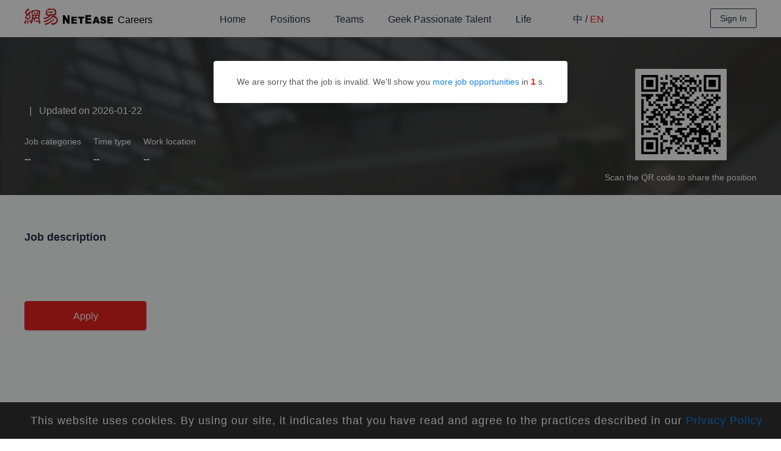

--- FILE ---
content_type: text/html
request_url: https://hr.163.com/job-detail.html?id=19637
body_size: 2775
content:
<!doctype html><html lang="en"><head><meta charset="UTF-8"/><meta name="keywords" content="网易招聘,网易社招,网易社会招聘,网易校招,网易校园招聘"/><meta name="description" content="网易社会招聘"/><meta name="viewport" content="width=device-width,height=device-height,inital-scale=1,maximum-scale=1,user-scalable=no;"/><meta http-equiv="X-UA-Compatible" content="ie=edge"/><meta http-equiv="cache-control" content="max-age=0"/><meta http-equiv="cache-control" content="no-cache"/><meta http-equiv="expires" content="0"/><meta http-equiv="expires" content="Tue, 01 Jan 1980 1:00:00 GMT"/><meta http-equiv="pragma" content="no-cache"/><title>网易社会招聘</title><meta name="google-signin-client_id" content="87422394118-lec1pivstb55fbt73hls4cerjlnv6hnf.apps.googleusercontent.com"/><link charset="utf-8" rel="stylesheet" href="//at.alicdn.com/t/c/font_1485805_3rnpgzywvog.css"/><script src="/plugins/moment.min.js"></script><script src="/plugins/lodash.min.js"></script><script src="//res2.wx.qq.com/open/js/jweixin-1.6.0.js"></script><script>var loadMessageError=function(){var e=document.createElement("script");e.src="https://dl.reg.163.com/webzj/ngx/message.js",document.body.appendChild(e)}</script><script onerror="loadMessageError()" src="//urswebzj.nosdn.127.net/webzj_cdn101/message.js"></script><script>(function() {
                function _setRootSize() {
                    // a、获取根元素
                    let rootHTML = document.documentElement;
                    let rootFontSize;
                    // b、获取当前设备宽度
                    let deviceWidth = rootHTML.getBoundingClientRect().width || rootHTML.clientWidth;
                    // c、设置当前设备宽度最大值为750px
                    deviceWidth = deviceWidth > 750 ? 750 : deviceWidth;
                    // d、当前设备宽度 / 7.5，得到“当前设备1rem所对应的字体大小”（假设设计图1rem = 100px，则有750px / 100rem = 7.5）
                    rootFontSize = deviceWidth / 7.5;
                    // e、设置根节点字体大小
                    rootHTML.style.fontSize = rootFontSize + 'px';
                }
                _setRootSize();
                if (document.body) {
                    _setRootSize();
                } else if (document) {
                    document.addEventListener('DOMContentLoaded', _setRootSize);
                }
                window.addEventListener('resize', _setRootSize);
            })();</script><script type="text/javascript">!function(e,a,t){if(!a.__SV){window;var i,n,s="DATracker";(window[s]=a)._i=[],a.init=function(e,t,r){var p=a;function o(e,t){var r=t.split(".");2==r.length&&(e=e[r[0]],t=r[1]),e[t]=function(){e.push([t].concat(Array.prototype.slice.call(arguments,0)))}}for(void 0!==r?p=a[r]=[]:r=s,p.people=p.people||[],p.abtest=p.abtest||[],p.toString=function(e){var t=s;return r!==s&&(t+="."+r),e||(t+=" (stub)"),t},p.people.toString=function(){return p.toString(1)+".people (stub)"},i="get_user_id track_heatmap register_attributes register_attributes_once clear_attributes unregister_attributes current_attributes single_pageview disable time_event get_appStatus track set_userId track_pageview track_links track_forms register register_once alias unregister identify login logout signup name_tag set_config reset people.set people.set_once people.set_realname people.set_country people.set_province people.set_city people.set_age people.set_gender people.increment people.append people.union people.track_charge people.clear_charges people.delete_user people.set_populationWithAccount  people.set_location people.set_birthday people.set_region people.set_account abtest.get_variation abtest.async_get_variable".split(" "),n=0;n<i.length;n++)o(p,i[n]);a._i.push([e,t,r])},a.__SV=1.6,(r=e.createElement("script")).type="text/javascript",r.async=!0,r.src="https://ehr-web.netease.com/ehr-cdn-js/ehr-ui/da-tracker.js",(p=e.getElementsByTagName("script")[0]).parentNode.insertBefore(r,p)}var r,p}(document,window.DATracker||[],window)</script><link rel="shortcut icon" href="/favicon.ico"><link href="/static/css/commons.5e04adea.chunk.css" rel="stylesheet"></head><body><div id="root"></div><script src="https://s6.music.126.net/static_public/5e7dd9894cb30d2fd378f94f/2.6.0/music-corona.min.js"></script><script>let domain = location.host;
            let env = 'dev';
            if (domain === 'hr.163.com') {
                env = 'prod';
                DATracker.init('MA-8E16-605C3AFFE11F', {
                    is_single_page: true,
                    single_page_config: {
                        mode: 'history'
                    },
                    truncateLength: 255,
                    persistence: 'localStorage',
                    cross_subdomain_cookie: false
                });
            } else {
                // 初始化
                // 注意： 在Hubble平台创建一个类型为`Web`应用，复制对应的appkey，替换下面的 `88888888`
                // truncateLength:上报数据字段的长度设置
                // persistence: 存储到本地的方式
                // cross_subdomain_cookie : 若是存储到cookie，是否支持跨二级域
                DATracker.init('MA-AC55-420C68F83864', {
                    is_single_page: true,
                    single_page_config: {
                        mode: 'history'
                    },
                    truncateLength: 255,
                    persistence: 'localStorage',
                    cross_subdomain_cookie: false
                });
            }

            let monitor = window.MusicCorona({
                id: 1130, // 必传，配置应用 id
                env // 必传，配置当前环境，支持的环境类型见下文文档部分
            });</script><script type="text/javascript" src="/static/js/commons.478226b2.chunk.js"></script><script type="text/javascript" src="/static/js/job-detail.65142a67.js"></script></body></html>

--- FILE ---
content_type: text/css
request_url: https://hr.163.com/static/css/37.3ca556ed.chunk.css
body_size: 1615
content:
.m-job-qr-code{padding:10px;margin:0 auto;background:#fff;border-radius:2px}.m-bee-apply-job .ant-modal-confirm-body .anticon-question-circle{display:none}.m-bee-apply-job .ant-modal-confirm-body .ant-modal-confirm-content{margin-left:0!important}.m-bee-apply-job .ant-modal-confirm-body .content-more-right{text-align:center}.m-bee-apply-job .ant-modal-confirm-body .content-more-right .m-job-qr-code{margin-top:8px;border:1px solid #e2e6eb}.m-bee-apply-job .ant-modal-confirm-btns{display:none}.m-bee-apply-job .ant-modal-close{display:block!important}.similar-jobs{flex-shrink:0;width:340px;margin-bottom:100px}.similar-jobs .title{border-bottom:1px solid #e8e8e8;border-radius:2px}.similar-jobs .title .right{float:right;font-size:14px;font-weight:100;cursor:pointer}.similar-jobs .similar-jobs-item{margin-bottom:16px;font-size:12px;color:rgba(37,48,68,.65)}.similar-jobs .similar-jobs-item .name{font-size:14px;line-height:38px;color:#253044;cursor:pointer}.similar-jobs .similar-jobs-item .name:hover{color:#e6231f}.similar-jobs .no-data{line-height:100px;text-align:center}.expired-job-tip{text-align:center}.expired-job-tip .time-end{font-weight:700;color:#e6231f}.expired-job-tip .link{color:#1782e6;cursor:pointer}.m-job-detail p{margin:0}.m-job-detail .job-detail-header-c{height:260px;color:#fff;background:#333}.m-job-detail .job-detail-header-c .header{display:flex;align-items:center;justify-content:space-between}.m-job-detail .job-detail-header-c .header .left{width:100%}.m-job-detail .job-detail-header-c .posi-name{padding-top:50px;padding-bottom:12px;font-size:32px;font-weight:600;color:#fff}.m-job-detail .job-detail-header-c .posi-sc-name{padding-bottom:28px;font-size:16px}.m-job-detail .job-detail-header-c .posi-detail{display:flex;flex-wrap:wrap;margin-bottom:50px}.m-job-detail .job-detail-header-c .posi-detail .posi-detail-item{margin-right:70px;font-size:16px;font-weight:600}.m-job-detail .job-detail-header-c .posi-detail .posi-detail-item .l-title{padding-bottom:6px;font-size:14px;font-weight:400}.m-job-detail .job-detail-header-c .job-de-de-code{flex-shrink:0;min-width:150px;padding-top:32px;text-align:center}.m-job-detail .job-detail-header-c .job-de-de-code .m-job-qr-code{margin-bottom:12px}.m-job-detail .job-detail-detail{display:flex;padding-top:28px;font-size:14px;line-height:2}.m-job-detail .job-detail-detail .title{padding-top:32px;padding-bottom:20px;font-size:18px;font-weight:600;line-height:1;color:#253044}.m-job-detail .job-detail-detail .content{display:inline-block}.m-job-detail .job-detail-detail .job-de-de-left{width:100%;padding-right:100px;white-space:pre-line}.m-job-detail .job-detail-detail .job-de-de-left .content *{font-size:14px;font-weight:400}.m-job-detail .btn-group{margin-top:48px;margin-bottom:160px}.m-job-detail .btn-group .ant-btn{width:200px;height:48px;font-size:16px}.m-job-detail .btn-group .link{font-size:12px;line-height:32px;color:#1782e6}.m-job-detail .btn-group .statement{display:block;margin-top:10px;font-size:12px;color:rgba(37,48,68,.65)}.m-job-detail.m-job-detail-en .posi-detail .posi-detail-item{margin-right:20px}.ant-message{top:120px}.text-12{font-size:12px}.text-14{font-size:14px}.text-16{font-size:16px}.text-18{font-size:18px}.text-20{font-size:20px}.text-22{font-size:22px}.text-24{font-size:24px}.text-26{font-size:26px}.text-28{font-size:28px}.mr-2{margin-right:2px!important}.mr-4{margin-right:4px!important}.mr-6{margin-right:6px!important}.mr-8{margin-right:8px!important}.mr-10{margin-right:10px!important}.mr-12{margin-right:12px!important}.mr-14{margin-right:14px!important}.mr-16{margin-right:16px!important}.mr-18{margin-right:18px!important}.mr-20{margin-right:20px!important}.mr-22{margin-right:22px!important}.mr-24{margin-right:24px!important}.mr-26{margin-right:26px!important}.mr-28{margin-right:28px!important}.mr-30{margin-right:30px!important}.mr-32{margin-right:32px!important}.mr-34{margin-right:34px!important}.mr-36{margin-right:36px!important}.mr-38{margin-right:38px!important}.mr-40{margin-right:40px!important}.mr-42{margin-right:42px!important}.mr-44{margin-right:44px!important}.mr-46{margin-right:46px!important}.mr-48{margin-right:48px!important}.mr-50{margin-right:50px!important}.mr-52{margin-right:52px!important}.mr-54{margin-right:54px!important}.mr-56{margin-right:56px!important}.mr-58{margin-right:58px!important}.mr-60{margin-right:60px!important}.mr-62{margin-right:62px!important}.mr-64{margin-right:64px!important}.mr-66{margin-right:66px!important}.mr-68{margin-right:68px!important}.mr-70{margin-right:70px!important}.mr-72{margin-right:72px!important}.mr-74{margin-right:74px!important}.mr-76{margin-right:76px!important}.mr-78{margin-right:78px!important}.mr-80{margin-right:80px!important}.mr-82{margin-right:82px!important}.mr-84{margin-right:84px!important}.mr-86{margin-right:86px!important}.mr-88{margin-right:88px!important}.mr-90{margin-right:90px!important}.mr-92{margin-right:92px!important}.mr-94{margin-right:94px!important}.mr-96{margin-right:96px!important}.mr-98{margin-right:98px!important}.mr-100{margin-right:100px!important}.mb-2{margin-bottom:2px!important}.mb-4{margin-bottom:4px!important}.mb-6{margin-bottom:6px!important}.mb-8{margin-bottom:8px!important}.mb-10{margin-bottom:10px!important}.mb-12{margin-bottom:12px!important}.mb-14{margin-bottom:14px!important}.mb-16{margin-bottom:16px!important}.mb-18{margin-bottom:18px!important}.mb-20{margin-bottom:20px!important}.mb-22{margin-bottom:22px!important}.mb-24{margin-bottom:24px!important}.mb-26{margin-bottom:26px!important}.mb-28{margin-bottom:28px!important}.mb-30{margin-bottom:30px!important}.mb-32{margin-bottom:32px!important}.mb-34{margin-bottom:34px!important}.mb-36{margin-bottom:36px!important}.mb-38{margin-bottom:38px!important}.mb-40{margin-bottom:40px!important}.mb-42{margin-bottom:42px!important}.mb-44{margin-bottom:44px!important}.mb-46{margin-bottom:46px!important}.mb-48{margin-bottom:48px!important}.mb-50{margin-bottom:50px!important}.mb-52{margin-bottom:52px!important}.mb-54{margin-bottom:54px!important}.mb-56{margin-bottom:56px!important}.mb-58{margin-bottom:58px!important}.mb-60{margin-bottom:60px!important}.mb-62{margin-bottom:62px!important}.mb-64{margin-bottom:64px!important}.mb-66{margin-bottom:66px!important}.mb-68{margin-bottom:68px!important}.mb-70{margin-bottom:70px!important}.mb-72{margin-bottom:72px!important}.mb-74{margin-bottom:74px!important}.mb-76{margin-bottom:76px!important}.mb-78{margin-bottom:78px!important}.mb-80{margin-bottom:80px!important}.mb-82{margin-bottom:82px!important}.mb-84{margin-bottom:84px!important}.mb-86{margin-bottom:86px!important}.mb-88{margin-bottom:88px!important}.mb-90{margin-bottom:90px!important}.mb-92{margin-bottom:92px!important}.mb-94{margin-bottom:94px!important}.mb-96{margin-bottom:96px!important}.mb-98{margin-bottom:98px!important}.mb-100{margin-bottom:100px!important}

--- FILE ---
content_type: application/javascript
request_url: https://hr.163.com/static/js/job-detail.65142a67.js
body_size: 2773
content:
!function(e){function t(t){for(var n,a,f=t[0],d=t[1],u=t[2],i=0,b=[];i<f.length;i++)a=f[i],Object.prototype.hasOwnProperty.call(c,a)&&c[a]&&b.push(c[a][0]),c[a]=0;for(n in d)Object.prototype.hasOwnProperty.call(d,n)&&(e[n]=d[n]);for(l&&l(t);b.length;)b.shift()();return o.push.apply(o,u||[]),r()}function r(){for(var e,t=0;t<o.length;t++){for(var r=o[t],n=!0,a=1;a<r.length;a++){var d=r[a];0!==c[d]&&(n=!1)}n&&(o.splice(t--,1),e=f(f.s=r[0]))}return e}var n={},a={15:0},c={15:0},o=[];function f(t){if(n[t])return n[t].exports;var r=n[t]={i:t,l:!1,exports:{}};return e[t].call(r.exports,r,r.exports,f),r.l=!0,r.exports}f.e=function(e){var t=[];a[e]?t.push(a[e]):0!==a[e]&&{0:1,4:1,25:1,26:1,27:1,28:1,29:1,30:1,31:1,32:1,33:1,34:1,35:1,37:1,38:1,39:1,40:1,41:1,42:1,43:1,44:1,46:1,47:1,50:1,51:1,52:1,53:1,54:1,55:1,56:1,57:1,58:1,60:1,61:1,62:1,63:1,64:1,65:1}[e]&&t.push(a[e]=new Promise((function(t,r){for(var n="static/css/"+({0:"chunk-antd"}[e]||e)+"."+{0:"81a5ca41",2:"31d6cfe0",3:"31d6cfe0",4:"feecac8e",5:"31d6cfe0",6:"31d6cfe0",7:"31d6cfe0",8:"31d6cfe0",25:"8bb19abd",26:"e9ea9c69",27:"216f743d",28:"10753bdb",29:"ee61acea",30:"16384d27",31:"eda6e05c",32:"6f5962d9",33:"275cc484",34:"668727fb",35:"b22df8b9",36:"31d6cfe0",37:"3ca556ed",38:"10bc2e0a",39:"8668c72b",40:"4dcdfc3a",41:"f4332ca8",42:"084ab547",43:"02d3b841",44:"3a706833",45:"31d6cfe0",46:"1dcdea39",47:"8d00fd24",48:"31d6cfe0",49:"31d6cfe0",50:"ce7a2b17",51:"f031af63",52:"248bdf49",53:"d8ebabff",54:"e6f67d5a",55:"932cd8ef",56:"37632219",57:"0e767618",58:"95c566b7",59:"31d6cfe0",60:"f9e062e1",61:"81ef2572",62:"08260e35",63:"25cb1a32",64:"2e0f418a",65:"b8428d09"}[e]+".chunk.css",c=f.p+n,o=document.getElementsByTagName("link"),d=0;d<o.length;d++){var u=(l=o[d]).getAttribute("data-href")||l.getAttribute("href");if("stylesheet"===l.rel&&(u===n||u===c))return t()}var i=document.getElementsByTagName("style");for(d=0;d<i.length;d++){var l;if((u=(l=i[d]).getAttribute("data-href"))===n||u===c)return t()}var b=document.createElement("link");b.rel="stylesheet",b.type="text/css",b.onload=t,b.onerror=function(t){var n=t&&t.target&&t.target.src||c,o=new Error("Loading CSS chunk "+e+" failed.\n("+n+")");o.code="CSS_CHUNK_LOAD_FAILED",o.request=n,delete a[e],b.parentNode.removeChild(b),r(o)},b.href=c,document.getElementsByTagName("head")[0].appendChild(b)})).then((function(){a[e]=0})));var r=c[e];if(0!==r)if(r)t.push(r[2]);else{var n=new Promise((function(t,n){r=c[e]=[t,n]}));t.push(r[2]=n);var o,d=document.createElement("script");d.charset="utf-8",d.timeout=120,f.nc&&d.setAttribute("nonce",f.nc),d.src=function(e){return f.p+"static/js/"+({0:"chunk-antd"}[e]||e)+"."+{0:"227ec81e",2:"e22376ad",3:"fffb306f",4:"5e1fb63f",5:"5ca140b8",6:"c13350bc",7:"65241080",8:"760cf0ca",25:"3a4175f1",26:"7548c770",27:"cb3cb95b",28:"e1a68b91",29:"b826168e",30:"be7cf06c",31:"742f1c0f",32:"dcd47732",33:"5894b012",34:"3c70faa8",35:"71f3eebf",36:"2c64ef55",37:"f8a678b3",38:"e2f145d9",39:"91bedd85",40:"3a272d71",41:"1a4c5ceb",42:"0d26ceb4",43:"927026a1",44:"9c6f4a1b",45:"f2528290",46:"22123c0e",47:"fcb054c0",48:"033484b5",49:"f8bb1df6",50:"5310863f",51:"057766a0",52:"45acbeeb",53:"fe8c1695",54:"78727372",55:"9f7df9ca",56:"19242fa7",57:"d0b3d73f",58:"1756747b",59:"897ff4a9",60:"3bf084e3",61:"5ce745f6",62:"c127ab48",63:"34949e35",64:"34389ed9",65:"e6d704b2"}[e]+".chunk.js"}(e);var u=new Error;o=function(t){d.onerror=d.onload=null,clearTimeout(i);var r=c[e];if(0!==r){if(r){var n=t&&("load"===t.type?"missing":t.type),a=t&&t.target&&t.target.src;u.message="Loading chunk "+e+" failed.\n("+n+": "+a+")",u.name="ChunkLoadError",u.type=n,u.request=a,r[1](u)}c[e]=void 0}};var i=setTimeout((function(){o({type:"timeout",target:d})}),12e4);d.onerror=d.onload=o,document.head.appendChild(d)}return Promise.all(t)},f.m=e,f.c=n,f.d=function(e,t,r){f.o(e,t)||Object.defineProperty(e,t,{enumerable:!0,get:r})},f.r=function(e){"undefined"!==typeof Symbol&&Symbol.toStringTag&&Object.defineProperty(e,Symbol.toStringTag,{value:"Module"}),Object.defineProperty(e,"__esModule",{value:!0})},f.t=function(e,t){if(1&t&&(e=f(e)),8&t)return e;if(4&t&&"object"===typeof e&&e&&e.__esModule)return e;var r=Object.create(null);if(f.r(r),Object.defineProperty(r,"default",{enumerable:!0,value:e}),2&t&&"string"!=typeof e)for(var n in e)f.d(r,n,function(t){return e[t]}.bind(null,n));return r},f.n=function(e){var t=e&&e.__esModule?function(){return e.default}:function(){return e};return f.d(t,"a",t),t},f.o=function(e,t){return Object.prototype.hasOwnProperty.call(e,t)},f.p="/",f.oe=function(e){throw console.error(e),e};var d=window.webpackJsonp=window.webpackJsonp||[],u=d.push.bind(d);d.push=t,d=d.slice();for(var i=0;i<d.length;i++)t(d[i]);var l=u;o.push([8,1]),r()}({8:function(e,t,r){r("55Il"),e.exports=r("Y/Zy")},"Y/Zy":function(e,t,r){"use strict";r.r(t);var n=r("q1tI"),a=r.n(n),c=r("i8i4"),o=r.n(c),f=r("55Ip"),d=r("Ty5D"),u=r("zNKf"),i=r("rDmh"),l=r("JHiC"),b=(r("4dO+"),r("Uisd"),{footer:l.d?"hidden":"normal"}),s=function(){return a.a.createElement(u.a,{mode:b})},p=function(){return a.a.createElement(f.a,{basename:"/job-detail.html"},a.a.createElement(d.d,null,a.a.createElement(d.b,{exact:!0,path:"/",component:s}),a.a.createElement(d.b,{component:i.a})))};o.a.render(a.a.createElement(p,null),document.getElementById("root"))}});

--- FILE ---
content_type: application/javascript
request_url: https://hr.163.com/static/js/chunk-antd.227ec81e.chunk.js
body_size: 141461
content:
(window.webpackJsonp=window.webpackJsonp||[]).push([[0],{"+BJd":function(e,t,n){"use strict";n("cIOH"),n("6MrE")},"+eQT":function(e,t,n){"use strict";var r=n("WHPX"),o=n("KbcA"),a=n("q1tI"),i=n("wd/R"),c=n("VCL8"),l=n("agew"),s=n("eHJ2"),u=n.n(s),f=n("BGR+"),p=n("CtXQ"),d=n("H84U"),m=n("6CfX"),b=n("veqR");function y(e,t){return e?(Array.isArray(t)&&(t=t[0]),e.format(t)):""}function g(e){return(g="function"===typeof Symbol&&"symbol"===typeof Symbol.iterator?function(e){return typeof e}:function(e){return e&&"function"===typeof Symbol&&e.constructor===Symbol&&e!==Symbol.prototype?"symbol":typeof e})(e)}function v(){return(v=Object.assign||function(e){for(var t=1;t<arguments.length;t++){var n=arguments[t];for(var r in n)Object.prototype.hasOwnProperty.call(n,r)&&(e[r]=n[r])}return e}).apply(this,arguments)}function h(e,t,n){return t in e?Object.defineProperty(e,t,{value:n,enumerable:!0,configurable:!0,writable:!0}):e[t]=n,e}function O(e,t){for(var n=0;n<t.length;n++){var r=t[n];r.enumerable=r.enumerable||!1,r.configurable=!0,"value"in r&&(r.writable=!0),Object.defineProperty(e,r.key,r)}}function C(e,t){return(C=Object.setPrototypeOf||function(e,t){return e.__proto__=t,e})(e,t)}function w(e){var t=function(){if("undefined"===typeof Reflect||!Reflect.construct)return!1;if(Reflect.construct.sham)return!1;if("function"===typeof Proxy)return!0;try{return Date.prototype.toString.call(Reflect.construct(Date,[],(function(){}))),!0}catch(e){return!1}}();return function(){var n,r=S(e);if(t){var o=S(this).constructor;n=Reflect.construct(r,arguments,o)}else n=r.apply(this,arguments);return x(this,n)}}function x(e,t){return!t||"object"!==g(t)&&"function"!==typeof t?j(e):t}function j(e){if(void 0===e)throw new ReferenceError("this hasn't been initialised - super() hasn't been called");return e}function S(e){return(S=Object.setPrototypeOf?Object.getPrototypeOf:function(e){return e.__proto__||Object.getPrototypeOf(e)})(e)}function E(e){var t=function(t){!function(e,t){if("function"!==typeof t&&null!==t)throw new TypeError("Super expression must either be null or a function");e.prototype=Object.create(t&&t.prototype,{constructor:{value:e,writable:!0,configurable:!0}}),t&&C(e,t)}(g,t);var n,r,c,s=w(g);function g(t){var n;!function(e,t){if(!(e instanceof t))throw new TypeError("Cannot call a class as a function")}(this,g),(n=s.call(this,t)).saveInput=function(e){n.input=e},n.clearSelection=function(e){e.preventDefault(),e.stopPropagation(),n.handleChange(null)},n.handleChange=function(e){var t=j(n).props;"value"in t||n.setState({value:e,showDate:e}),t.onChange(e,y(e,t.format))},n.handleCalendarChange=function(e){n.setState({showDate:e})},n.handleOpenChange=function(e){var t=n.props.onOpenChange;"open"in n.props||n.setState({open:e}),t&&t(e)},n.renderFooter=function(){var e=n.props.renderExtraFooter,t=j(n),r=t.prefixCls;return e?a.createElement("div",{className:"".concat(r,"-footer-extra")},e.apply(void 0,arguments)):null},n.renderPicker=function(t){var r,c,s=t.getPrefixCls,d=n.state,g=d.value,O=d.showDate,C=d.open,w=Object(f.a)(n.props,["onChange"]),x=w.prefixCls,j=w.locale,S=w.localeCode,E=w.suffixIcon,k=s("calendar",x);n.prefixCls=k;var P="placeholder"in w?w.placeholder:j.lang.placeholder,I=w.showTime?w.disabledTime:null,N=u()((h(r={},"".concat(k,"-time"),w.showTime),h(r,"".concat(k,"-month"),o.a===e),r));g&&S&&g.locale(S);var T={},R={},$={};w.showTime?(R={onSelect:n.handleChange},$.minWidth=195):T={onChange:n.handleChange},"mode"in w&&(R.mode=w.mode),Object(m.a)(!("onOK"in w),"DatePicker","It should be `DatePicker[onOk]` or `MonthPicker[onOk]`, instead of `onOK`!");var _=a.createElement(e,v({},R,{disabledDate:w.disabledDate,disabledTime:I,locale:j.lang,timePicker:w.timePicker,defaultValue:w.defaultPickerValue||Object(b.a)(i)(),dateInputPlaceholder:P,prefixCls:k,className:N,onOk:w.onOk,dateRender:w.dateRender,format:w.format,showToday:w.showToday,monthCellContentRender:w.monthCellContentRender,renderFooter:n.renderFooter,onPanelChange:w.onPanelChange,onChange:n.handleCalendarChange,value:O})),M=!w.disabled&&w.allowClear&&g?a.createElement(p.a,{type:"close-circle",className:"".concat(k,"-picker-clear"),onClick:n.clearSelection,theme:"filled"}):null,D=E&&(a.isValidElement(E)?a.cloneElement(E,{className:u()((c={},h(c,E.props.className,E.props.className),h(c,"".concat(k,"-picker-icon"),!0),c))}):a.createElement("span",{className:"".concat(k,"-picker-icon")},E))||a.createElement(p.a,{type:"calendar",className:"".concat(k,"-picker-icon")}),A=function(e){return Object.keys(e).reduce((function(t,n){return"data-"!==n.substr(0,5)&&"aria-"!==n.substr(0,5)&&"role"!==n||"data-__"===n.substr(0,7)||(t[n]=e[n]),t}),{})}(w),z=function(e){var t=e.value;return a.createElement("div",null,a.createElement("input",v({ref:n.saveInput,disabled:w.disabled,readOnly:!0,value:y(t,w.format),placeholder:P,className:w.pickerInputClass,tabIndex:w.tabIndex,name:w.name},A)),M,D)};return a.createElement("span",{id:w.id,className:u()(w.className,w.pickerClass),style:v(v({},$),w.style),onFocus:w.onFocus,onBlur:w.onBlur,onMouseEnter:w.onMouseEnter,onMouseLeave:w.onMouseLeave},a.createElement(l.a,v({},w,T,{calendar:_,value:g,prefixCls:"".concat(k,"-picker-container"),style:w.popupStyle,open:C,onOpenChange:n.handleOpenChange}),z))};var r=t.value||t.defaultValue;if(r&&!Object(b.a)(i).isMoment(r))throw new Error("The value/defaultValue of DatePicker or MonthPicker must be a moment object after `antd@2.0`, see: https://u.ant.design/date-picker-value");return n.state={value:r,showDate:r,open:!1},n}return n=g,c=[{key:"getDerivedStateFromProps",value:function(e,t){var n={},r=t.open;return"open"in e&&(n.open=e.open,r=e.open||!1),"value"in e&&(n.value=e.value,(e.value!==t.value||!r&&e.value!==t.showDate)&&(n.showDate=e.value)),Object.keys(n).length>0?n:null}}],(r=[{key:"componentDidUpdate",value:function(e,t){"open"in this.props||!t.open||this.state.open||this.focus()}},{key:"focus",value:function(){this.input.focus()}},{key:"blur",value:function(){this.input.blur()}},{key:"render",value:function(){return a.createElement(d.a,null,this.renderPicker)}}])&&O(n.prototype,r),c&&O(n,c),g}(a.Component);return t.defaultProps={allowClear:!0,showToday:!0},Object(c.polyfill)(t),t}var k=n("wgp+"),P=n("61s2"),I=n("YMnH"),N=n("5lmr"),T=n("RlXo");function R(e){return(R="function"===typeof Symbol&&"symbol"===typeof Symbol.iterator?function(e){return typeof e}:function(e){return e&&"function"===typeof Symbol&&e.constructor===Symbol&&e!==Symbol.prototype?"symbol":typeof e})(e)}function $(){return($=Object.assign||function(e){for(var t=1;t<arguments.length;t++){var n=arguments[t];for(var r in n)Object.prototype.hasOwnProperty.call(n,r)&&(e[r]=n[r])}return e}).apply(this,arguments)}function _(e,t){for(var n=0;n<t.length;n++){var r=t[n];r.enumerable=r.enumerable||!1,r.configurable=!0,"value"in r&&(r.writable=!0),Object.defineProperty(e,r.key,r)}}function M(e,t){return(M=Object.setPrototypeOf||function(e,t){return e.__proto__=t,e})(e,t)}function D(e){var t=function(){if("undefined"===typeof Reflect||!Reflect.construct)return!1;if(Reflect.construct.sham)return!1;if("function"===typeof Proxy)return!0;try{return Date.prototype.toString.call(Reflect.construct(Date,[],(function(){}))),!0}catch(e){return!1}}();return function(){var n,r=z(e);if(t){var o=z(this).constructor;n=Reflect.construct(r,arguments,o)}else n=r.apply(this,arguments);return A(this,n)}}function A(e,t){return!t||"object"!==R(t)&&"function"!==typeof t?function(e){if(void 0===e)throw new ReferenceError("this hasn't been initialised - super() hasn't been called");return e}(e):t}function z(e){return(z=Object.setPrototypeOf?Object.getPrototypeOf:function(e){return e.__proto__||Object.getPrototypeOf(e)})(e)}var F=function(e,t){var n={};for(var r in e)Object.prototype.hasOwnProperty.call(e,r)&&t.indexOf(r)<0&&(n[r]=e[r]);if(null!=e&&"function"===typeof Object.getOwnPropertySymbols){var o=0;for(r=Object.getOwnPropertySymbols(e);o<r.length;o++)t.indexOf(r[o])<0&&Object.prototype.propertyIsEnumerable.call(e,r[o])&&(n[r[o]]=e[r[o]])}return n};function B(e){return{showHour:e.indexOf("H")>-1||e.indexOf("h")>-1||e.indexOf("k")>-1,showMinute:e.indexOf("m")>-1,showSecond:e.indexOf("s")>-1}}var H=function(e){!function(e,t){if("function"!==typeof t&&null!==t)throw new TypeError("Super expression must either be null or a function");e.prototype=Object.create(t&&t.prototype,{constructor:{value:e,writable:!0,configurable:!0}}),t&&M(e,t)}(c,e);var t,n,r,o=D(c);function c(e){var t;!function(e,t){if(!(e instanceof t))throw new TypeError("Cannot call a class as a function")}(this,c),(t=o.call(this,e)).getDefaultLocale=function(){return $($({},T.a),t.props.locale)},t.handleOpenClose=function(e){var n=e.open,r=t.props.onOpenChange;r&&r(n)},t.saveTimePicker=function(e){t.timePickerRef=e},t.handleChange=function(e){"value"in t.props||t.setState({value:e});var n=t.props,r=n.onChange,o=n.format,a=void 0===o?"HH:mm:ss":o;r&&r(e,e&&e.format(a)||"")},t.renderTimePicker=function(e){return a.createElement(d.a,null,(function(n){var r=n.getPopupContainer,o=n.getPrefixCls,i=t.props,c=i.getPopupContainer,l=i.prefixCls,s=i.className,p=i.addon,d=i.placeholder,m=F(i,["getPopupContainer","prefixCls","className","addon","placeholder"]),b=m.size,y=Object(f.a)(m,["defaultValue","suffixIcon","allowEmpty","allowClear"]),g=t.getDefaultFormat(),v=o("time-picker",l),h=u()(s,function(e,t,n){return t in e?Object.defineProperty(e,t,{value:n,enumerable:!0,configurable:!0,writable:!0}):e[t]=n,e}({},"".concat(v,"-").concat(b),!!b));return a.createElement(N.a,$({},B(g),y,{allowEmpty:t.getAllowClear(),prefixCls:v,getPopupContainer:c||r,ref:t.saveTimePicker,format:g,className:h,value:t.state.value,placeholder:void 0===d?e.placeholder:d,onChange:t.handleChange,onOpen:t.handleOpenClose,onClose:t.handleOpenClose,addon:function(e){return p?a.createElement("div",{className:"".concat(v,"-panel-addon")},p(e)):null},inputIcon:t.renderInputIcon(v),clearIcon:t.renderClearIcon(v)}))}))};var n=e.value||e.defaultValue;if(n&&!Object(b.a)(i).isMoment(n))throw new Error("The value/defaultValue of TimePicker must be a moment object after `antd@2.0`, see: https://u.ant.design/time-picker-value");return t.state={value:n},Object(m.a)(!("allowEmpty"in e),"TimePicker","`allowEmpty` is deprecated. Please use `allowClear` instead."),t}return t=c,r=[{key:"getDerivedStateFromProps",value:function(e){return"value"in e?{value:e.value}:null}}],(n=[{key:"getDefaultFormat",value:function(){var e=this.props,t=e.format,n=e.use12Hours;return t||(n?"h:mm:ss a":"HH:mm:ss")}},{key:"getAllowClear",value:function(){var e=this.props,t=e.allowClear,n=e.allowEmpty;return"allowClear"in this.props?t:n}},{key:"focus",value:function(){this.timePickerRef.focus()}},{key:"blur",value:function(){this.timePickerRef.blur()}},{key:"renderInputIcon",value:function(e){var t=this.props.suffixIcon,n=t&&a.isValidElement(t)&&a.cloneElement(t,{className:u()(t.props.className,"".concat(e,"-clock-icon"))})||a.createElement(p.a,{type:"clock-circle",className:"".concat(e,"-clock-icon")});return a.createElement("span",{className:"".concat(e,"-icon")},n)}},{key:"renderClearIcon",value:function(e){var t=this.props.clearIcon,n="".concat(e,"-clear");return t&&a.isValidElement(t)?a.cloneElement(t,{className:u()(t.props.className,n)}):a.createElement(p.a,{type:"close-circle",className:n,theme:"filled"})}},{key:"render",value:function(){return a.createElement(I.a,{componentName:"TimePicker",defaultLocale:this.getDefaultLocale()},this.renderTimePicker)}}])&&_(t.prototype,n),r&&_(t,r),c}(a.Component);H.defaultProps={align:{offset:[0,-2]},disabledHours:void 0,disabledMinutes:void 0,disabledSeconds:void 0,hideDisabledOptions:!1,placement:"bottomLeft",transitionName:"slide-up",focusOnOpen:!0},Object(c.polyfill)(H);function L(e){return(L="function"===typeof Symbol&&"symbol"===typeof Symbol.iterator?function(e){return typeof e}:function(e){return e&&"function"===typeof Symbol&&e.constructor===Symbol&&e!==Symbol.prototype?"symbol":typeof e})(e)}function V(e,t,n){return t in e?Object.defineProperty(e,t,{value:n,enumerable:!0,configurable:!0,writable:!0}):e[t]=n,e}function W(){return(W=Object.assign||function(e){for(var t=1;t<arguments.length;t++){var n=arguments[t];for(var r in n)Object.prototype.hasOwnProperty.call(n,r)&&(e[r]=n[r])}return e}).apply(this,arguments)}function U(e,t){if(!(e instanceof t))throw new TypeError("Cannot call a class as a function")}function G(e,t){for(var n=0;n<t.length;n++){var r=t[n];r.enumerable=r.enumerable||!1,r.configurable=!0,"value"in r&&(r.writable=!0),Object.defineProperty(e,r.key,r)}}function X(e,t){return(X=Object.setPrototypeOf||function(e,t){return e.__proto__=t,e})(e,t)}function q(e){var t=function(){if("undefined"===typeof Reflect||!Reflect.construct)return!1;if(Reflect.construct.sham)return!1;if("function"===typeof Proxy)return!0;try{return Date.prototype.toString.call(Reflect.construct(Date,[],(function(){}))),!0}catch(e){return!1}}();return function(){var n,r=Y(e);if(t){var o=Y(this).constructor;n=Reflect.construct(r,arguments,o)}else n=r.apply(this,arguments);return K(this,n)}}function K(e,t){return!t||"object"!==L(t)&&"function"!==typeof t?function(e){if(void 0===e)throw new ReferenceError("this hasn't been initialised - super() hasn't been called");return e}(e):t}function Y(e){return(Y=Object.setPrototypeOf?Object.getPrototypeOf:function(e){return e.__proto__||Object.getPrototypeOf(e)})(e)}var Q={date:"YYYY-MM-DD",dateTime:"YYYY-MM-DD HH:mm:ss",week:"gggg-wo",month:"YYYY-MM"},Z={date:"dateFormat",dateTime:"dateTimeFormat",week:"weekFormat",month:"monthFormat"};function J(e){var t=0;return e.showHour&&(t+=1),e.showMinute&&(t+=1),e.showSecond&&(t+=1),e.use12Hours&&(t+=1),t}function ee(e,t){(Array.isArray(e)?e:[e]).forEach((function(e){e&&Object(m.a)(!Object(b.a)(i).isMoment(e)||e.isValid(),"DatePicker","`".concat(t,"` provides invalidate moment time. If you want to set empty value, use `null` instead."))}))}function te(e,t){var n=function(n){!function(e,t){if("function"!==typeof t&&null!==t)throw new TypeError("Super expression must either be null or a function");e.prototype=Object.create(t&&t.prototype,{constructor:{value:e,writable:!0,configurable:!0}}),t&&X(e,t)}(l,n);var r,o,i,c=q(l);function l(){var n;return U(this,l),(n=c.apply(this,arguments)).state={},n.savePicker=function(e){n.picker=e},n.getDefaultLocale=function(){var e=W(W({},P.a),n.props.locale);return e.lang=W(W({},e.lang),(n.props.locale||{}).lang),e},n.handleOpenChange=function(e){(0,n.props.onOpenChange)(e)},n.handleFocus=function(e){var t=n.props.onFocus;t&&t(e)},n.handleBlur=function(e){var t=n.props.onBlur;t&&t(e)},n.handleMouseEnter=function(e){var t=n.props.onMouseEnter;t&&t(e)},n.handleMouseLeave=function(e){var t=n.props.onMouseLeave;t&&t(e)},n.renderPicker=function(r,o){var i=n.props,c=i.format,l=i.showTime,s=l?"".concat(t,"Time"):t,f=c||r[Z[s]]||Q[s];return a.createElement(d.a,null,(function(t){var i,c=t.getPrefixCls,s=t.getPopupContainer,p=n.props,d=p.prefixCls,m=p.inputPrefixCls,b=p.getCalendarContainer,y=p.size,g=p.disabled,v=b||s,h=c("calendar",d),O=c("input",m),C=u()("".concat(h,"-picker"),V({},"".concat(h,"-picker-").concat(y),!!y)),w=u()("".concat(h,"-picker-input"),O,(V(i={},"".concat(O,"-lg"),"large"===y),V(i,"".concat(O,"-sm"),"small"===y),V(i,"".concat(O,"-disabled"),g),i)),x=l&&l.format||"HH:mm:ss",j=W(W({},B(x)),{format:x,use12Hours:l&&l.use12Hours}),S=J(j),E="".concat(h,"-time-picker-column-").concat(S),P=l?a.createElement(k.a,W({},j,l,{prefixCls:"".concat(h,"-time-picker"),className:E,placeholder:r.timePickerLocale.placeholder,transitionName:"slide-up",onEsc:function(){}})):null;return a.createElement(e,W({},n.props,{getCalendarContainer:v,format:f,ref:n.savePicker,pickerClass:C,pickerInputClass:w,locale:r,localeCode:o,timePicker:P,onOpenChange:n.handleOpenChange,onFocus:n.handleFocus,onBlur:n.handleBlur,onMouseEnter:n.handleMouseEnter,onMouseLeave:n.handleMouseLeave}))}))},n}return r=l,i=[{key:"getDerivedStateFromProps",value:function(e){var t=e.value;return ee(e.defaultValue,"defaultValue"),ee(t,"value"),{}}}],(o=[{key:"componentDidMount",value:function(){var e=this.props,t=e.autoFocus,n=e.disabled;t&&!n&&this.focus()}},{key:"focus",value:function(){this.picker.focus()}},{key:"blur",value:function(){this.picker.blur()}},{key:"render",value:function(){return a.createElement(I.a,{componentName:"DatePicker",defaultLocale:this.getDefaultLocale},this.renderPicker)}}])&&G(r.prototype,o),i&&G(r,i),l}(a.Component);return n.defaultProps={transitionName:"slide-up",popupStyle:{},onChange:function(){},onOk:function(){},onOpenChange:function(){},locale:{}},Object(c.polyfill)(n),n}var ne=n("szwY"),re=n("Gytx"),oe=n.n(re),ae=n("mr32");function ie(e,t,n){return t in e?Object.defineProperty(e,t,{value:n,enumerable:!0,configurable:!0,writable:!0}):e[t]=n,e}function ce(e){var t,n=e.suffixIcon,r=e.prefixCls;return n&&(a.isValidElement(n)?a.cloneElement(n,{className:u()((t={},ie(t,n.props.className,n.props.className),ie(t,"".concat(r,"-picker-icon"),!0),t))}):a.createElement("span",{className:"".concat(r,"-picker-icon")},n))||a.createElement(p.a,{type:"calendar",className:"".concat(r,"-picker-icon")})}function le(e){return(le="function"===typeof Symbol&&"symbol"===typeof Symbol.iterator?function(e){return typeof e}:function(e){return e&&"function"===typeof Symbol&&e.constructor===Symbol&&e!==Symbol.prototype?"symbol":typeof e})(e)}function se(){return(se=Object.assign||function(e){for(var t=1;t<arguments.length;t++){var n=arguments[t];for(var r in n)Object.prototype.hasOwnProperty.call(n,r)&&(e[r]=n[r])}return e}).apply(this,arguments)}function ue(e,t,n){return t in e?Object.defineProperty(e,t,{value:n,enumerable:!0,configurable:!0,writable:!0}):e[t]=n,e}function fe(e,t){for(var n=0;n<t.length;n++){var r=t[n];r.enumerable=r.enumerable||!1,r.configurable=!0,"value"in r&&(r.writable=!0),Object.defineProperty(e,r.key,r)}}function pe(e,t){return(pe=Object.setPrototypeOf||function(e,t){return e.__proto__=t,e})(e,t)}function de(e){var t=function(){if("undefined"===typeof Reflect||!Reflect.construct)return!1;if(Reflect.construct.sham)return!1;if("function"===typeof Proxy)return!0;try{return Date.prototype.toString.call(Reflect.construct(Date,[],(function(){}))),!0}catch(e){return!1}}();return function(){var n,r=ye(e);if(t){var o=ye(this).constructor;n=Reflect.construct(r,arguments,o)}else n=r.apply(this,arguments);return me(this,n)}}function me(e,t){return!t||"object"!==le(t)&&"function"!==typeof t?be(e):t}function be(e){if(void 0===e)throw new ReferenceError("this hasn't been initialised - super() hasn't been called");return e}function ye(e){return(ye=Object.setPrototypeOf?Object.getPrototypeOf:function(e){return e.__proto__||Object.getPrototypeOf(e)})(e)}function ge(e,t){return function(e){if(Array.isArray(e))return e}(e)||function(e,t){if("undefined"===typeof Symbol||!(Symbol.iterator in Object(e)))return;var n=[],r=!0,o=!1,a=void 0;try{for(var i,c=e[Symbol.iterator]();!(r=(i=c.next()).done)&&(n.push(i.value),!t||n.length!==t);r=!0);}catch(l){o=!0,a=l}finally{try{r||null==c.return||c.return()}finally{if(o)throw a}}return n}(e,t)||function(e,t){if(!e)return;if("string"===typeof e)return ve(e,t);var n=Object.prototype.toString.call(e).slice(8,-1);"Object"===n&&e.constructor&&(n=e.constructor.name);if("Map"===n||"Set"===n)return Array.from(e);if("Arguments"===n||/^(?:Ui|I)nt(?:8|16|32)(?:Clamped)?Array$/.test(n))return ve(e,t)}(e,t)||function(){throw new TypeError("Invalid attempt to destructure non-iterable instance.\nIn order to be iterable, non-array objects must have a [Symbol.iterator]() method.")}()}function ve(e,t){(null==t||t>e.length)&&(t=e.length);for(var n=0,r=new Array(t);n<t;n++)r[n]=e[n];return r}function he(e,t){var n=ge(e,2),r=n[0],o=n[1];if(r||o)return t&&"month"===t[0]?[r,o]:[r,o&&o.isSame(r,"month")?o.clone().add(1,"month"):o]}function Oe(e){if(e)return Array.isArray(e)?e:[e,e.clone().add(1,"month")]}function Ce(e,t){if(t&&e&&0!==e.length){var n=ge(e,2),r=n[0],o=n[1];r&&r.locale(t),o&&o.locale(t)}}var we=function(e){!function(e,t){if("function"!==typeof t&&null!==t)throw new TypeError("Super expression must either be null or a function");e.prototype=Object.create(t&&t.prototype,{constructor:{value:e,writable:!0,configurable:!0}}),t&&pe(e,t)}(c,e);var t,n,r,o=de(c);function c(e){var t;!function(e,t){if(!(e instanceof t))throw new TypeError("Cannot call a class as a function")}(this,c),(t=o.call(this,e)).savePicker=function(e){t.picker=e},t.clearSelection=function(e){e.preventDefault(),e.stopPropagation(),t.setState({value:[]}),t.handleChange([])},t.clearHoverValue=function(){return t.setState({hoverValue:[]})},t.handleChange=function(e){var n=be(t).props;"value"in n||t.setState((function(t){var n=t.showDate;return{value:e,showDate:he(e)||n}})),e[0]&&e[1]&&e[0].diff(e[1])>0&&(e[1]=void 0);var r=ge(e,2),o=r[0],a=r[1];"function"===typeof n.onChange&&n.onChange(e,[y(o,n.format),y(a,n.format)])},t.handleOpenChange=function(e){"open"in t.props||t.setState({open:e}),!1===e&&t.clearHoverValue();var n=t.props.onOpenChange;n&&n(e)},t.handleShowDateChange=function(e){return t.setState({showDate:e})},t.handleHoverChange=function(e){return t.setState({hoverValue:e})},t.handleRangeMouseLeave=function(){t.state.open&&t.clearHoverValue()},t.handleCalendarInputSelect=function(e){ge(e,1)[0]&&t.setState((function(t){var n=t.showDate;return{value:e,showDate:he(e)||n}}))},t.handleRangeClick=function(e){"function"===typeof e&&(e=e()),t.setValue(e,!0);var n=t.props,r=n.onOk,o=n.onOpenChange;r&&r(e),o&&o(!1)},t.renderFooter=function(){var e=t.props,n=e.ranges,r=e.renderExtraFooter,o=be(t),i=o.prefixCls,c=o.tagPrefixCls;if(!n&&!r)return null;var l=r?a.createElement("div",{className:"".concat(i,"-footer-extra"),key:"extra"},r()):null,s=n&&Object.keys(n).map((function(e){var r=n[e],o="function"===typeof r?r.call(be(t)):r;return a.createElement(ae.a,{key:e,prefixCls:c,color:"blue",onClick:function(){return t.handleRangeClick(r)},onMouseEnter:function(){return t.setState({hoverValue:o})},onMouseLeave:t.handleRangeMouseLeave},e)}));return[s&&s.length>0?a.createElement("div",{className:"".concat(i,"-footer-extra ").concat(i,"-range-quick-selector"),key:"range"},s):null,l]},t.renderRangePicker=function(e){var n,r=e.getPrefixCls,o=be(t),i=o.state,c=o.props,s=i.value,f=i.showDate,d=i.hoverValue,b=i.open,g=c.prefixCls,v=c.tagPrefixCls,h=c.popupStyle,O=c.style,C=c.disabledDate,w=c.disabledTime,x=c.showTime,j=c.showToday,S=c.ranges,E=c.onOk,k=c.locale,P=c.localeCode,I=c.format,N=c.dateRender,T=c.onCalendarChange,R=c.suffixIcon,$=c.separator,_=r("calendar",g),M=r("tag",v);t.prefixCls=_,t.tagPrefixCls=M,Ce(s,P),Ce(f,P),Object(m.a)(!("onOK"in c),"RangePicker","It should be `RangePicker[onOk]`, instead of `onOK`!");var D=u()((ue(n={},"".concat(_,"-time"),x),ue(n,"".concat(_,"-range-with-ranges"),S),n)),A={onChange:t.handleChange},z={onOk:t.handleChange};c.timePicker?A.onChange=function(e){return t.handleChange(e)}:z={},"mode"in c&&(z.mode=c.mode);var F=Array.isArray(c.placeholder)?c.placeholder[0]:k.lang.rangePlaceholder[0],B=Array.isArray(c.placeholder)?c.placeholder[1]:k.lang.rangePlaceholder[1],H=a.createElement(ne.a,se({},z,{seperator:$,onChange:T,format:I,prefixCls:_,className:D,renderFooter:t.renderFooter,timePicker:c.timePicker,disabledDate:C,disabledTime:w,dateInputPlaceholder:[F,B],locale:k.lang,onOk:E,dateRender:N,value:f,onValueChange:t.handleShowDateChange,hoverValue:d,onHoverChange:t.handleHoverChange,onPanelChange:c.onPanelChange,showToday:j,onInputSelect:t.handleCalendarInputSelect})),L={};c.showTime&&(L.width=O&&O.width||350);var V=ge(s,2),W=V[0],U=V[1],G=!c.disabled&&c.allowClear&&s&&(W||U)?a.createElement(p.a,{type:"close-circle",className:"".concat(_,"-picker-clear"),onClick:t.clearSelection,theme:"filled"}):null,X=a.createElement(ce,{suffixIcon:R,prefixCls:_}),q=function(e){var t=ge(e.value,2),n=t[0],r=t[1];return a.createElement("span",{className:c.pickerInputClass},a.createElement("input",{disabled:c.disabled,readOnly:!0,value:y(n,c.format),placeholder:F,className:"".concat(_,"-range-picker-input"),tabIndex:-1}),a.createElement("span",{className:"".concat(_,"-range-picker-separator")}," ",$," "),a.createElement("input",{disabled:c.disabled,readOnly:!0,value:y(r,c.format),placeholder:B,className:"".concat(_,"-range-picker-input"),tabIndex:-1}),G,X)};return a.createElement("span",{ref:t.savePicker,id:"number"===typeof c.id?c.id.toString():c.id,className:u()(c.className,c.pickerClass),style:se(se({},O),L),tabIndex:c.disabled?-1:0,onFocus:c.onFocus,onBlur:c.onBlur,onMouseEnter:c.onMouseEnter,onMouseLeave:c.onMouseLeave},a.createElement(l.a,se({},c,A,{calendar:H,value:s,open:b,onOpenChange:t.handleOpenChange,prefixCls:"".concat(_,"-picker-container"),style:h}),q))};var n=e.value||e.defaultValue||[],r=ge(n,2),s=r[0],f=r[1];if(s&&!Object(b.a)(i).isMoment(s)||f&&!Object(b.a)(i).isMoment(f))throw new Error("The value/defaultValue of RangePicker must be a moment object array after `antd@2.0`, see: https://u.ant.design/date-picker-value");var d,g=n&&(d=n,!Array.isArray(d)||0!==d.length&&!d.every((function(e){return!e})))?n:e.defaultPickerValue;return t.state={value:n,showDate:Oe(g||Object(b.a)(i)()),open:e.open,hoverValue:[]},t}return t=c,r=[{key:"getDerivedStateFromProps",value:function(e,t){var n=null;if("value"in e){var r=e.value||[];n={value:r},oe()(e.value,t.value)||(n=se(se({},n),{showDate:he(r,e.mode)||t.showDate}))}return"open"in e&&t.open!==e.open&&(n=se(se({},n),{open:e.open})),n}}],(n=[{key:"componentDidUpdate",value:function(e,t){"open"in this.props||!t.open||this.state.open||this.focus()}},{key:"setValue",value:function(e,t){this.handleChange(e),!t&&this.props.showTime||"open"in this.props||this.setState({open:!1})}},{key:"focus",value:function(){this.picker.focus()}},{key:"blur",value:function(){this.picker.blur()}},{key:"render",value:function(){return a.createElement(d.a,null,this.renderRangePicker)}}])&&fe(t.prototype,n),r&&fe(t,r),c}(a.Component);we.defaultProps={allowClear:!0,showToday:!1,separator:"~"},Object(c.polyfill)(we);var xe=we;function je(e){return(je="function"===typeof Symbol&&"symbol"===typeof Symbol.iterator?function(e){return typeof e}:function(e){return e&&"function"===typeof Symbol&&e.constructor===Symbol&&e!==Symbol.prototype?"symbol":typeof e})(e)}function Se(){return(Se=Object.assign||function(e){for(var t=1;t<arguments.length;t++){var n=arguments[t];for(var r in n)Object.prototype.hasOwnProperty.call(n,r)&&(e[r]=n[r])}return e}).apply(this,arguments)}function Ee(e,t){for(var n=0;n<t.length;n++){var r=t[n];r.enumerable=r.enumerable||!1,r.configurable=!0,"value"in r&&(r.writable=!0),Object.defineProperty(e,r.key,r)}}function ke(e,t){return(ke=Object.setPrototypeOf||function(e,t){return e.__proto__=t,e})(e,t)}function Pe(e){var t=function(){if("undefined"===typeof Reflect||!Reflect.construct)return!1;if(Reflect.construct.sham)return!1;if("function"===typeof Proxy)return!0;try{return Date.prototype.toString.call(Reflect.construct(Date,[],(function(){}))),!0}catch(e){return!1}}();return function(){var n,r=Te(e);if(t){var o=Te(this).constructor;n=Reflect.construct(r,arguments,o)}else n=r.apply(this,arguments);return Ie(this,n)}}function Ie(e,t){return!t||"object"!==je(t)&&"function"!==typeof t?Ne(e):t}function Ne(e){if(void 0===e)throw new ReferenceError("this hasn't been initialised - super() hasn't been called");return e}function Te(e){return(Te=Object.setPrototypeOf?Object.getPrototypeOf:function(e){return e.__proto__||Object.getPrototypeOf(e)})(e)}var Re=function(e){!function(e,t){if("function"!==typeof t&&null!==t)throw new TypeError("Super expression must either be null or a function");e.prototype=Object.create(t&&t.prototype,{constructor:{value:e,writable:!0,configurable:!0}}),t&&ke(e,t)}(s,e);var t,n,o,c=Pe(s);function s(e){var t;!function(e,t){if(!(e instanceof t))throw new TypeError("Cannot call a class as a function")}(this,s),(t=c.call(this,e)).saveInput=function(e){t.input=e},t.weekDateRender=function(e){var n=t.state.value,r=Ne(t).prefixCls,o=t.props.dateRender,i=o?o(e):e.date();return n&&e.year()===n.year()&&e.week()===n.week()?a.createElement("div",{className:"".concat(r,"-selected-day")},a.createElement("div",{className:"".concat(r,"-date")},i)):a.createElement("div",{className:"".concat(r,"-date")},i)},t.handleChange=function(e){"value"in t.props||t.setState({value:e}),t.props.onChange(e,function(e,t){return e&&e.format(t)||""}(e,t.props.format))},t.handleOpenChange=function(e){var n=t.props.onOpenChange;"open"in t.props||t.setState({open:e}),n&&n(e)},t.clearSelection=function(e){e.preventDefault(),e.stopPropagation(),t.handleChange(null)},t.renderFooter=function(){var e=t.props,n=e.prefixCls,r=e.renderExtraFooter;return r?a.createElement("div",{className:"".concat(n,"-footer-extra")},r.apply(void 0,arguments)):null},t.renderWeekPicker=function(e){var n=e.getPrefixCls,o=t.props,i=o.prefixCls,c=o.className,s=o.disabled,f=o.pickerClass,d=o.popupStyle,m=o.pickerInputClass,b=o.format,y=o.allowClear,g=o.locale,v=o.localeCode,h=o.disabledDate,O=o.style,C=o.onFocus,w=o.onBlur,x=o.id,j=o.suffixIcon,S=o.defaultPickerValue,E=n("calendar",i);t.prefixCls=E;var k=t.state,P=k.open,I=k.value;I&&v&&I.locale(v);var N="placeholder"in t.props?t.props.placeholder:g.lang.placeholder,T=a.createElement(r.a,{showWeekNumber:!0,dateRender:t.weekDateRender,prefixCls:E,format:b,locale:g.lang,showDateInput:!1,showToday:!1,disabledDate:h,renderFooter:t.renderFooter,defaultValue:S}),R=!s&&y&&t.state.value?a.createElement(p.a,{type:"close-circle",className:"".concat(E,"-picker-clear"),onClick:t.clearSelection,theme:"filled"}):null,$=a.createElement(ce,{suffixIcon:j,prefixCls:E}),_=function(e){var n=e.value;return a.createElement("span",{style:{display:"inline-block",width:"100%"}},a.createElement("input",{ref:t.saveInput,disabled:s,readOnly:!0,value:n&&n.format(b)||"",placeholder:N,className:m,onFocus:C,onBlur:w}),R,$)};return a.createElement("span",{className:u()(c,f),style:O,id:x},a.createElement(l.a,Se({},t.props,{calendar:T,prefixCls:"".concat(E,"-picker-container"),value:I,onChange:t.handleChange,open:P,onOpenChange:t.handleOpenChange,style:d}),_))};var n=e.value||e.defaultValue;if(n&&!Object(b.a)(i).isMoment(n))throw new Error("The value/defaultValue of WeekPicker must be a moment object after `antd@2.0`, see: https://u.ant.design/date-picker-value");return t.state={value:n,open:e.open},t}return t=s,o=[{key:"getDerivedStateFromProps",value:function(e){if("value"in e||"open"in e){var t={};return"value"in e&&(t.value=e.value),"open"in e&&(t.open=e.open),t}return null}}],(n=[{key:"componentDidUpdate",value:function(e,t){"open"in this.props||!t.open||this.state.open||this.focus()}},{key:"focus",value:function(){this.input.focus()}},{key:"blur",value:function(){this.input.blur()}},{key:"render",value:function(){return a.createElement(d.a,null,this.renderWeekPicker)}}])&&Ee(t.prototype,n),o&&Ee(t,o),s}(a.Component);Re.defaultProps={format:"gggg-wo",allowClear:!0},Object(c.polyfill)(Re);var $e=Re;function _e(){return(_e=Object.assign||function(e){for(var t=1;t<arguments.length;t++){var n=arguments[t];for(var r in n)Object.prototype.hasOwnProperty.call(n,r)&&(e[r]=n[r])}return e}).apply(this,arguments)}var Me=te(E(r.a),"date"),De=te(E(o.a),"month");_e(Me,{RangePicker:te(xe,"date"),MonthPicker:De,WeekPicker:te($e,"week")});t.a=Me},"/kpp":function(e,t,n){"use strict";n.d(t,"a",(function(){return C}));var r=n("q1tI"),o=n("17x9"),a=n("eHJ2"),i=n.n(a),c=n("o/2+"),l=n("H84U");function s(e,t,n){return t in e?Object.defineProperty(e,t,{value:n,enumerable:!0,configurable:!0,writable:!0}):e[t]=n,e}function u(){return(u=Object.assign||function(e){for(var t=1;t<arguments.length;t++){var n=arguments[t];for(var r in n)Object.prototype.hasOwnProperty.call(n,r)&&(e[r]=n[r])}return e}).apply(this,arguments)}function f(e){return(f="function"===typeof Symbol&&"symbol"===typeof Symbol.iterator?function(e){return typeof e}:function(e){return e&&"function"===typeof Symbol&&e.constructor===Symbol&&e!==Symbol.prototype?"symbol":typeof e})(e)}function p(e,t){if(!(e instanceof t))throw new TypeError("Cannot call a class as a function")}function d(e,t){for(var n=0;n<t.length;n++){var r=t[n];r.enumerable=r.enumerable||!1,r.configurable=!0,"value"in r&&(r.writable=!0),Object.defineProperty(e,r.key,r)}}function m(e,t){return(m=Object.setPrototypeOf||function(e,t){return e.__proto__=t,e})(e,t)}function b(e){var t=function(){if("undefined"===typeof Reflect||!Reflect.construct)return!1;if(Reflect.construct.sham)return!1;if("function"===typeof Proxy)return!0;try{return Date.prototype.toString.call(Reflect.construct(Date,[],(function(){}))),!0}catch(e){return!1}}();return function(){var n,r=v(e);if(t){var o=v(this).constructor;n=Reflect.construct(r,arguments,o)}else n=r.apply(this,arguments);return y(this,n)}}function y(e,t){return!t||"object"!==f(t)&&"function"!==typeof t?g(e):t}function g(e){if(void 0===e)throw new ReferenceError("this hasn't been initialised - super() hasn't been called");return e}function v(e){return(v=Object.setPrototypeOf?Object.getPrototypeOf:function(e){return e.__proto__||Object.getPrototypeOf(e)})(e)}var h=function(e,t){var n={};for(var r in e)Object.prototype.hasOwnProperty.call(e,r)&&t.indexOf(r)<0&&(n[r]=e[r]);if(null!=e&&"function"===typeof Object.getOwnPropertySymbols){var o=0;for(r=Object.getOwnPropertySymbols(e);o<r.length;o++)t.indexOf(r[o])<0&&Object.prototype.propertyIsEnumerable.call(e,r[o])&&(n[r[o]]=e[r[o]])}return n},O=o.oneOfType([o.object,o.number]),C=function(e){!function(e,t){if("function"!==typeof t&&null!==t)throw new TypeError("Super expression must either be null or a function");e.prototype=Object.create(t&&t.prototype,{constructor:{value:e,writable:!0,configurable:!0}}),t&&m(e,t)}(y,e);var t,n,o,a=b(y);function y(){var e;return p(this,y),(e=a.apply(this,arguments)).renderCol=function(t){var n,o=t.getPrefixCls,a=g(e).props,l=a.prefixCls,p=a.span,d=a.order,m=a.offset,b=a.push,y=a.pull,v=a.className,O=a.children,C=h(a,["prefixCls","span","order","offset","push","pull","className","children"]),w=o("col",l),x={};["xs","sm","md","lg","xl","xxl"].forEach((function(e){var t,n={},r=a[e];"number"===typeof r?n.span=r:"object"===f(r)&&(n=r||{}),delete C[e],x=u(u({},x),(s(t={},"".concat(w,"-").concat(e,"-").concat(n.span),void 0!==n.span),s(t,"".concat(w,"-").concat(e,"-order-").concat(n.order),n.order||0===n.order),s(t,"".concat(w,"-").concat(e,"-offset-").concat(n.offset),n.offset||0===n.offset),s(t,"".concat(w,"-").concat(e,"-push-").concat(n.push),n.push||0===n.push),s(t,"".concat(w,"-").concat(e,"-pull-").concat(n.pull),n.pull||0===n.pull),t))}));var j=i()(w,(s(n={},"".concat(w,"-").concat(p),void 0!==p),s(n,"".concat(w,"-order-").concat(d),d),s(n,"".concat(w,"-offset-").concat(m),m),s(n,"".concat(w,"-push-").concat(b),b),s(n,"".concat(w,"-pull-").concat(y),y),n),v,x);return r.createElement(c.a.Consumer,null,(function(e){var t=e.gutter,n=C.style;return t&&(n=u(u(u({},t[0]>0?{paddingLeft:t[0]/2,paddingRight:t[0]/2}:{}),t[1]>0?{paddingTop:t[1]/2,paddingBottom:t[1]/2}:{}),n)),r.createElement("div",u({},C,{style:n,className:j}),O)}))},e}return t=y,(n=[{key:"render",value:function(){return r.createElement(l.a,null,this.renderCol)}}])&&d(t.prototype,n),o&&d(t,o),y}(r.Component);C.propTypes={span:o.number,order:o.number,offset:o.number,push:o.number,pull:o.number,className:o.string,children:o.node,xs:O,sm:O,md:O,lg:O,xl:O,xxl:O}},"/wGt":function(e,t,n){"use strict";var r=n("q1tI"),o=n("fcSX"),a=n("foW8"),i=n.n(a),c=n("eHJ2"),l=n.n(c),s=n("BGR+"),u=n("6CfX"),f=n("CtXQ"),p=n("H84U"),d=n("CWQg");function m(e){return(m="function"===typeof Symbol&&"symbol"===typeof Symbol.iterator?function(e){return typeof e}:function(e){return e&&"function"===typeof Symbol&&e.constructor===Symbol&&e!==Symbol.prototype?"symbol":typeof e})(e)}function b(){return(b=Object.assign||function(e){for(var t=1;t<arguments.length;t++){var n=arguments[t];for(var r in n)Object.prototype.hasOwnProperty.call(n,r)&&(e[r]=n[r])}return e}).apply(this,arguments)}function y(e,t){if(!(e instanceof t))throw new TypeError("Cannot call a class as a function")}function g(e,t){for(var n=0;n<t.length;n++){var r=t[n];r.enumerable=r.enumerable||!1,r.configurable=!0,"value"in r&&(r.writable=!0),Object.defineProperty(e,r.key,r)}}function v(e,t){return(v=Object.setPrototypeOf||function(e,t){return e.__proto__=t,e})(e,t)}function h(e){var t=function(){if("undefined"===typeof Reflect||!Reflect.construct)return!1;if(Reflect.construct.sham)return!1;if("function"===typeof Proxy)return!0;try{return Date.prototype.toString.call(Reflect.construct(Date,[],(function(){}))),!0}catch(e){return!1}}();return function(){var n,r=w(e);if(t){var o=w(this).constructor;n=Reflect.construct(r,arguments,o)}else n=r.apply(this,arguments);return O(this,n)}}function O(e,t){return!t||"object"!==m(t)&&"function"!==typeof t?C(e):t}function C(e){if(void 0===e)throw new ReferenceError("this hasn't been initialised - super() hasn't been called");return e}function w(e){return(w=Object.setPrototypeOf?Object.getPrototypeOf:function(e){return e.__proto__||Object.getPrototypeOf(e)})(e)}var x=function(e,t){var n={};for(var r in e)Object.prototype.hasOwnProperty.call(e,r)&&t.indexOf(r)<0&&(n[r]=e[r]);if(null!=e&&"function"===typeof Object.getOwnPropertySymbols){var o=0;for(r=Object.getOwnPropertySymbols(e);o<r.length;o++)t.indexOf(r[o])<0&&Object.prototype.propertyIsEnumerable.call(e,r[o])&&(n[r[o]]=e[r[o]])}return n},j=i()(null),S=(Object(d.a)("top","right","bottom","left"),function(e){!function(e,t){if("function"!==typeof t&&null!==t)throw new TypeError("Super expression must either be null or a function");e.prototype=Object.create(t&&t.prototype,{constructor:{value:e,writable:!0,configurable:!0}}),t&&v(e,t)}(c,e);var t,n,a,i=h(c);function c(){var e;return y(this,c),(e=i.apply(this,arguments)).state={push:!1},e.push=function(){e.setState({push:!0})},e.pull=function(){e.setState({push:!1})},e.onDestroyTransitionEnd=function(){e.getDestroyOnClose()&&(e.props.visible||(e.destroyClose=!0,e.forceUpdate()))},e.getDestroyOnClose=function(){return e.props.destroyOnClose&&!e.props.visible},e.getPushTransform=function(e){return"left"===e||"right"===e?"translateX(".concat("left"===e?180:-180,"px)"):"top"===e||"bottom"===e?"translateY(".concat("top"===e?180:-180,"px)"):void 0},e.getRcDrawerStyle=function(){var t=e.props,n=t.zIndex,r=t.placement,o=t.style;return b({zIndex:n,transform:e.state.push?e.getPushTransform(r):void 0},o)},e.renderBody=function(){var t=e.props,n=t.bodyStyle,o=t.drawerStyle,a=t.prefixCls,i=t.visible;if(e.destroyClose&&!i)return null;e.destroyClose=!1;var c={};return e.getDestroyOnClose()&&(c.opacity=0,c.transition="opacity .3s"),r.createElement("div",{className:"".concat(a,"-wrapper-body"),style:b(b({},c),o),onTransitionEnd:e.onDestroyTransitionEnd},e.renderHeader(),r.createElement("div",{className:"".concat(a,"-body"),style:n},e.props.children))},e.renderProvider=function(t){var n=e.props,a=n.prefixCls,i=n.placement,c=n.className,f=n.wrapClassName,p=n.width,d=n.height,m=n.mask,y=x(n,["prefixCls","placement","className","wrapClassName","width","height","mask"]);Object(u.a)(void 0===f,"Drawer","wrapClassName is deprecated, please use className instead.");var g=m?"":"no-mask";e.parentDrawer=t;var v={};return"left"===i||"right"===i?v.width=p:v.height=d,r.createElement(j.Provider,{value:C(e)},r.createElement(o.a,b({handler:!1},Object(s.a)(y,["zIndex","style","closable","destroyOnClose","drawerStyle","headerStyle","bodyStyle","title","push","visible","getPopupContainer","rootPrefixCls","getPrefixCls","renderEmpty","csp","pageHeader","autoInsertSpaceInButton"]),v,{prefixCls:a,open:e.props.visible,showMask:m,placement:i,style:e.getRcDrawerStyle(),className:l()(f,c,g)}),e.renderBody()))},e}return t=c,(n=[{key:"componentDidMount",value:function(){this.props.visible&&this.parentDrawer&&this.parentDrawer.push()}},{key:"componentDidUpdate",value:function(e){var t=this.props.visible;e.visible!==t&&this.parentDrawer&&(t?this.parentDrawer.push():this.parentDrawer.pull())}},{key:"componentWillUnmount",value:function(){this.parentDrawer&&(this.parentDrawer.pull(),this.parentDrawer=null)}},{key:"renderHeader",value:function(){var e=this.props,t=e.title,n=e.prefixCls,o=e.closable,a=e.headerStyle;if(!t&&!o)return null;var i="".concat(n,t?"-header":"-header-no-title");return r.createElement("div",{className:i,style:a},t&&r.createElement("div",{className:"".concat(n,"-title")},t),o&&this.renderCloseIcon())}},{key:"renderCloseIcon",value:function(){var e=this.props,t=e.closable,n=e.prefixCls,o=e.onClose;return t&&r.createElement("button",{onClick:o,"aria-label":"Close",className:"".concat(n,"-close")},r.createElement(f.a,{type:"close"}))}},{key:"render",value:function(){return r.createElement(j.Consumer,null,this.renderProvider)}}])&&g(t.prototype,n),a&&g(t,a),c}(r.Component));S.defaultProps={width:256,height:256,closable:!0,placement:"right",maskClosable:!0,mask:!0,level:null,keyboard:!0},t.a=Object(p.c)({prefixCls:"drawer"})(S)},"1+i9":function(e,t,n){"use strict";n.d(t,"b",(function(){return l})),n.d(t,"d",(function(){return s})),n.d(t,"a",(function(){return v})),n.d(t,"c",(function(){return x}));var r=n("HkTp"),o=[{index:7,amount:15},{index:6,amount:25},{index:5,amount:30},{index:5,amount:45},{index:5,amount:65},{index:5,amount:85},{index:4,amount:90},{index:3,amount:95},{index:2,amount:97},{index:1,amount:98}];function a(e,t,n){var r;return(r=Math.round(e.h)>=60&&Math.round(e.h)<=240?n?Math.round(e.h)-2*t:Math.round(e.h)+2*t:n?Math.round(e.h)+2*t:Math.round(e.h)-2*t)<0?r+=360:r>=360&&(r-=360),r}function i(e,t,n){return 0===e.h&&0===e.s?e.s:((r=n?e.s-.16*t:4===t?e.s+.16:e.s+.05*t)>1&&(r=1),n&&5===t&&r>.1&&(r=.1),r<.06&&(r=.06),Math.round(100*r)/100);var r}function c(e,t,n){var r;return r=n?e.v+.05*t:e.v-.15*t,r=Math.max(0,Math.min(1,r)),Math.round(100*r)/100}function l(e){for(var t=arguments.length>1&&void 0!==arguments[1]?arguments[1]:{},n=[],l=new r.a(e),s=l.toHsv(),u=5;u>0;u-=1){var f=new r.a({h:a(s,u,!0),s:i(s,u,!0),v:c(s,u,!0)});n.push(f)}n.push(l);for(var p=1;p<=4;p+=1){var d=new r.a({h:a(s,p),s:i(s,p),v:c(s,p)});n.push(d)}return"dark"===t.theme?o.map((function(e){var o=e.index,a=e.amount;return new r.a(t.backgroundColor||"#141414").mix(n[o],a).toHexString()})):n.map((function(e){return e.toHexString()}))}var s={red:"#F5222D",volcano:"#FA541C",orange:"#FA8C16",gold:"#FAAD14",yellow:"#FADB14",lime:"#A0D911",green:"#52C41A",cyan:"#13C2C2",blue:"#1677FF",geekblue:"#2F54EB",purple:"#722ED1",magenta:"#EB2F96",grey:"#666666"},u=["#fff1f0","#ffccc7","#ffa39e","#ff7875","#ff4d4f","#f5222d","#cf1322","#a8071a","#820014","#5c0011"];u.primary=u[5];var f=["#fff2e8","#ffd8bf","#ffbb96","#ff9c6e","#ff7a45","#fa541c","#d4380d","#ad2102","#871400","#610b00"];f.primary=f[5];var p=["#fff7e6","#ffe7ba","#ffd591","#ffc069","#ffa940","#fa8c16","#d46b08","#ad4e00","#873800","#612500"];p.primary=p[5];var d=["#fffbe6","#fff1b8","#ffe58f","#ffd666","#ffc53d","#faad14","#d48806","#ad6800","#874d00","#613400"];d.primary=d[5];var m=["#feffe6","#ffffb8","#fffb8f","#fff566","#ffec3d","#fadb14","#d4b106","#ad8b00","#876800","#614700"];m.primary=m[5];var b=["#fcffe6","#f4ffb8","#eaff8f","#d3f261","#bae637","#a0d911","#7cb305","#5b8c00","#3f6600","#254000"];b.primary=b[5];var y=["#f6ffed","#d9f7be","#b7eb8f","#95de64","#73d13d","#52c41a","#389e0d","#237804","#135200","#092b00"];y.primary=y[5];var g=["#e6fffb","#b5f5ec","#87e8de","#5cdbd3","#36cfc9","#13c2c2","#08979c","#006d75","#00474f","#002329"];g.primary=g[5];var v=["#e6f4ff","#bae0ff","#91caff","#69b1ff","#4096ff","#1677ff","#0958d9","#003eb3","#002c8c","#001d66"];v.primary=v[5];var h=["#f0f5ff","#d6e4ff","#adc6ff","#85a5ff","#597ef7","#2f54eb","#1d39c4","#10239e","#061178","#030852"];h.primary=h[5];var O=["#f9f0ff","#efdbff","#d3adf7","#b37feb","#9254de","#722ed1","#531dab","#391085","#22075e","#120338"];O.primary=O[5];var C=["#fff0f6","#ffd6e7","#ffadd2","#ff85c0","#f759ab","#eb2f96","#c41d7f","#9e1068","#780650","#520339"];C.primary=C[5];var w=["#a6a6a6","#999999","#8c8c8c","#808080","#737373","#666666","#404040","#1a1a1a","#000000","#000000"];w.primary=w[5];var x={red:u,volcano:f,orange:p,gold:d,yellow:m,lime:b,green:y,cyan:g,blue:v,geekblue:h,purple:O,magenta:C,grey:w},j=["#2a1215","#431418","#58181c","#791a1f","#a61d24","#d32029","#e84749","#f37370","#f89f9a","#fac8c3"];j.primary=j[5];var S=["#2b1611","#441d12","#592716","#7c3118","#aa3e19","#d84a1b","#e87040","#f3956a","#f8b692","#fad4bc"];S.primary=S[5];var E=["#2b1d11","#442a11","#593815","#7c4a15","#aa6215","#d87a16","#e89a3c","#f3b765","#f8cf8d","#fae3b7"];E.primary=E[5];var k=["#2b2111","#443111","#594214","#7c5914","#aa7714","#d89614","#e8b339","#f3cc62","#f8df8b","#faedb5"];k.primary=k[5];var P=["#2b2611","#443b11","#595014","#7c6e14","#aa9514","#d8bd14","#e8d639","#f3ea62","#f8f48b","#fafab5"];P.primary=P[5];var I=["#1f2611","#2e3c10","#3e4f13","#536d13","#6f9412","#8bbb11","#a9d134","#c9e75d","#e4f88b","#f0fab5"];I.primary=I[5];var N=["#162312","#1d3712","#274916","#306317","#3c8618","#49aa19","#6abe39","#8fd460","#b2e58b","#d5f2bb"];N.primary=N[5];var T=["#112123","#113536","#144848","#146262","#138585","#13a8a8","#33bcb7","#58d1c9","#84e2d8","#b2f1e8"];T.primary=T[5];var R=["#111a2c","#112545","#15325b","#15417e","#1554ad","#1668dc","#3c89e8","#65a9f3","#8dc5f8","#b7dcfa"];R.primary=R[5];var $=["#131629","#161d40","#1c2755","#203175","#263ea0","#2b4acb","#5273e0","#7f9ef3","#a8c1f8","#d2e0fa"];$.primary=$[5];var _=["#1a1325","#24163a","#301c4d","#3e2069","#51258f","#642ab5","#854eca","#ab7ae0","#cda8f0","#ebd7fa"];_.primary=_[5];var M=["#291321","#40162f","#551c3b","#75204f","#a02669","#cb2b83","#e0529c","#f37fb7","#f8a8cc","#fad2e3"];M.primary=M[5];var D=["#151515","#1f1f1f","#2d2d2d","#393939","#494949","#5a5a5a","#6a6a6a","#7b7b7b","#888888","#969696"];D.primary=D[5]},"14J3":function(e,t,n){"use strict";n("cIOH"),n("1GLa")},"15/o":function(e,t,n){},"19Ab":function(e,t,n){"use strict";var r=n("Fc/n"),o=n("q1tI"),a=n("gndD"),i=n("hH0o"),c=function(e,t){return o.createElement(i.a,Object(r.a)({},e,{ref:t,icon:a.a}))},l=o.forwardRef(c);t.a=l},"1GLa":function(e,t,n){"use strict";n("cIOH"),n("FIfw")},"1dcD":function(e,t,n){"use strict";var r=n("Fc/n"),o=n("q1tI"),a=n("Q/s6"),i=n("hH0o"),c=function(e,t){return o.createElement(i.a,Object(r.a)({},e,{ref:t,icon:a.a}))},l=o.forwardRef(c);t.a=l},"1wcP":function(e,t,n){},"2Qt9":function(e,t,n){"use strict";n.d(t,"a",(function(){return a}));n("q1tI"),n("i8i4");var r=n("bJ/+");let o=(e,t)=>(Object(r.a)(e,t),()=>Object(r.b)(t));function a(){return o}},"2fM7":function(e,t,n){"use strict";n.d(t,"a",(function(){return j}));var r=n("q1tI"),o=n("17x9"),a=n("i+PK"),i=n("eHJ2"),c=n.n(i),l=n("BGR+"),s=n("H84U"),u=n("6CfX"),f=n("CtXQ"),p=n("CWQg");function d(e){return(d="function"===typeof Symbol&&"symbol"===typeof Symbol.iterator?function(e){return typeof e}:function(e){return e&&"function"===typeof Symbol&&e.constructor===Symbol&&e!==Symbol.prototype?"symbol":typeof e})(e)}function m(){return(m=Object.assign||function(e){for(var t=1;t<arguments.length;t++){var n=arguments[t];for(var r in n)Object.prototype.hasOwnProperty.call(n,r)&&(e[r]=n[r])}return e}).apply(this,arguments)}function b(e,t,n){return t in e?Object.defineProperty(e,t,{value:n,enumerable:!0,configurable:!0,writable:!0}):e[t]=n,e}function y(e,t){for(var n=0;n<t.length;n++){var r=t[n];r.enumerable=r.enumerable||!1,r.configurable=!0,"value"in r&&(r.writable=!0),Object.defineProperty(e,r.key,r)}}function g(e,t){return(g=Object.setPrototypeOf||function(e,t){return e.__proto__=t,e})(e,t)}function v(e){var t=function(){if("undefined"===typeof Reflect||!Reflect.construct)return!1;if(Reflect.construct.sham)return!1;if("function"===typeof Proxy)return!0;try{return Date.prototype.toString.call(Reflect.construct(Date,[],(function(){}))),!0}catch(e){return!1}}();return function(){var n,r=O(e);if(t){var o=O(this).constructor;n=Reflect.construct(r,arguments,o)}else n=r.apply(this,arguments);return h(this,n)}}function h(e,t){return!t||"object"!==d(t)&&"function"!==typeof t?function(e){if(void 0===e)throw new ReferenceError("this hasn't been initialised - super() hasn't been called");return e}(e):t}function O(e){return(O=Object.setPrototypeOf?Object.getPrototypeOf:function(e){return e.__proto__||Object.getPrototypeOf(e)})(e)}var C=function(e,t){var n={};for(var r in e)Object.prototype.hasOwnProperty.call(e,r)&&t.indexOf(r)<0&&(n[r]=e[r]);if(null!=e&&"function"===typeof Object.getOwnPropertySymbols){var o=0;for(r=Object.getOwnPropertySymbols(e);o<r.length;o++)t.indexOf(r[o])<0&&Object.prototype.propertyIsEnumerable.call(e,r[o])&&(n[r[o]]=e[r[o]])}return n},w=Object(p.a)("default","large","small"),x=(Object(p.a)("default","multiple","tags","combobox","SECRET_COMBOBOX_MODE_DO_NOT_USE"),{prefixCls:o.string,className:o.string,size:o.oneOf(w),notFoundContent:o.any,showSearch:o.bool,optionLabelProp:o.string,transitionName:o.string,choiceTransitionName:o.string,id:o.string}),j=function(e){!function(e,t){if("function"!==typeof t&&null!==t)throw new TypeError("Super expression must either be null or a function");e.prototype=Object.create(t&&t.prototype,{constructor:{value:e,writable:!0,configurable:!0}}),t&&g(e,t)}(p,e);var t,n,o,i=v(p);function p(e){var t;return function(e,t){if(!(e instanceof t))throw new TypeError("Cannot call a class as a function")}(this,p),(t=i.call(this,e)).saveSelect=function(e){t.rcSelect=e},t.renderSelect=function(e){var n,o=e.getPopupContainer,i=e.getPrefixCls,s=e.renderEmpty,u=t.props,p=u.prefixCls,d=u.className,y=void 0===d?"":d,g=u.size,v=u.mode,h=u.getPopupContainer,O=u.removeIcon,w=u.clearIcon,x=u.menuItemSelectedIcon,j=u.showArrow,S=C(u,["prefixCls","className","size","mode","getPopupContainer","removeIcon","clearIcon","menuItemSelectedIcon","showArrow"]),E=Object(l.a)(S,["inputIcon"]),k=i("select",p),P=c()((b(n={},"".concat(k,"-lg"),"large"===g),b(n,"".concat(k,"-sm"),"small"===g),b(n,"".concat(k,"-show-arrow"),j),n),y),I=t.props.optionLabelProp;t.isCombobox()&&(I=I||"value");var N={multiple:"multiple"===v,tags:"tags"===v,combobox:t.isCombobox()},T=O&&(r.isValidElement(O)?r.cloneElement(O,{className:c()(O.props.className,"".concat(k,"-remove-icon"))}):O)||r.createElement(f.a,{type:"close",className:"".concat(k,"-remove-icon")}),R=w&&(r.isValidElement(w)?r.cloneElement(w,{className:c()(w.props.className,"".concat(k,"-clear-icon"))}):w)||r.createElement(f.a,{type:"close-circle",theme:"filled",className:"".concat(k,"-clear-icon")}),$=x&&(r.isValidElement(x)?r.cloneElement(x,{className:c()(x.props.className,"".concat(k,"-selected-icon"))}):x)||r.createElement(f.a,{type:"check",className:"".concat(k,"-selected-icon")});return r.createElement(a.c,m({inputIcon:t.renderSuffixIcon(k),removeIcon:T,clearIcon:R,menuItemSelectedIcon:$,showArrow:j},E,N,{prefixCls:k,className:P,optionLabelProp:I||"children",notFoundContent:t.getNotFoundContent(s),getPopupContainer:h||o,ref:t.saveSelect}))},Object(u.a)("combobox"!==e.mode,"Select","The combobox mode is deprecated, it will be removed in next major version, please use AutoComplete instead"),t}return t=p,(n=[{key:"getNotFoundContent",value:function(e){var t=this.props.notFoundContent;return void 0!==t?t:this.isCombobox()?null:e("Select")}},{key:"focus",value:function(){this.rcSelect.focus()}},{key:"blur",value:function(){this.rcSelect.blur()}},{key:"isCombobox",value:function(){var e=this.props.mode;return"combobox"===e||e===p.SECRET_COMBOBOX_MODE_DO_NOT_USE}},{key:"renderSuffixIcon",value:function(e){var t=this.props,n=t.loading,o=t.suffixIcon;return o?r.isValidElement(o)?r.cloneElement(o,{className:c()(o.props.className,"".concat(e,"-arrow-icon"))}):o:n?r.createElement(f.a,{type:"loading"}):r.createElement(f.a,{type:"down",className:"".concat(e,"-arrow-icon")})}},{key:"render",value:function(){return r.createElement(s.a,null,this.renderSelect)}}])&&y(t.prototype,n),o&&y(t,o),p}(r.Component);j.Option=a.b,j.OptGroup=a.a,j.SECRET_COMBOBOX_MODE_DO_NOT_USE="SECRET_COMBOBOX_MODE_DO_NOT_USE",j.defaultProps={showSearch:!1,transitionName:"slide-up",choiceTransitionName:"zoom"},j.propTypes=x},"2qtc":function(e,t,n){"use strict";n("cIOH"),n("1wcP"),n("+L6B")},"3I+P":function(e,t,n){"use strict";n.d(t,"a",(function(){return y}));var r=n("q1tI"),o=n("sEfC"),a=n.n(o),i=n("H84U"),c=n("6CfX");function l(e){return(l="function"===typeof Symbol&&"symbol"===typeof Symbol.iterator?function(e){return typeof e}:function(e){return e&&"function"===typeof Symbol&&e.constructor===Symbol&&e!==Symbol.prototype?"symbol":typeof e})(e)}function s(){return(s=Object.assign||function(e){for(var t=1;t<arguments.length;t++){var n=arguments[t];for(var r in n)Object.prototype.hasOwnProperty.call(n,r)&&(e[r]=n[r])}return e}).apply(this,arguments)}function u(e,t){for(var n=0;n<t.length;n++){var r=t[n];r.enumerable=r.enumerable||!1,r.configurable=!0,"value"in r&&(r.writable=!0),Object.defineProperty(e,r.key,r)}}function f(e,t){return(f=Object.setPrototypeOf||function(e,t){return e.__proto__=t,e})(e,t)}function p(e){var t=function(){if("undefined"===typeof Reflect||!Reflect.construct)return!1;if(Reflect.construct.sham)return!1;if("function"===typeof Proxy)return!0;try{return Date.prototype.toString.call(Reflect.construct(Date,[],(function(){}))),!0}catch(e){return!1}}();return function(){var n,r=m(e);if(t){var o=m(this).constructor;n=Reflect.construct(r,arguments,o)}else n=r.apply(this,arguments);return d(this,n)}}function d(e,t){return!t||"object"!==l(t)&&"function"!==typeof t?function(e){if(void 0===e)throw new ReferenceError("this hasn't been initialised - super() hasn't been called");return e}(e):t}function m(e){return(m=Object.setPrototypeOf?Object.getPrototypeOf:function(e){return e.__proto__||Object.getPrototypeOf(e)})(e)}if("undefined"!==typeof window){window.matchMedia||(window.matchMedia=function(e){return{media:e,matches:!1,addListener:function(){},removeListener:function(){}}})}var b=n("OS56").default,y=function(e){!function(e,t){if("function"!==typeof t&&null!==t)throw new TypeError("Super expression must either be null or a function");e.prototype=Object.create(t&&t.prototype,{constructor:{value:e,writable:!0,configurable:!0}}),t&&f(e,t)}(d,e);var t,n,o,l=p(d);function d(e){var t;return function(e,t){if(!(e instanceof t))throw new TypeError("Cannot call a class as a function")}(this,d),(t=l.call(this,e)).saveSlick=function(e){t.slick=e},t.onWindowResized=function(){t.props.autoplay&&t.slick&&t.slick.innerSlider&&t.slick.innerSlider.autoPlay&&t.slick.innerSlider.autoPlay()},t.renderCarousel=function(e){var n=e.getPrefixCls,o=s({},t.props);"fade"===o.effect&&(o.fade=!0);var a=n("carousel",o.prefixCls),i=t.getDotPosition();return o.vertical="left"===i||"right"===i,o.dotsClass="".concat("slick-dots"," ").concat("slick-dots","-").concat(i||"bottom"),o.vertical&&(a="".concat(a," ").concat(a,"-vertical")),r.createElement("div",{className:a},r.createElement(b,s({ref:t.saveSlick},o)))},t.onWindowResized=a()(t.onWindowResized,500,{leading:!1}),"vertical"in t.props&&Object(c.a)(!t.props.vertical,"Carousel","`vertical` is deprecated, please use `dotPosition` instead."),t}return t=d,(n=[{key:"componentDidMount",value:function(){this.props.autoplay&&window.addEventListener("resize",this.onWindowResized),this.innerSlider=this.slick&&this.slick.innerSlider}},{key:"componentDidUpdate",value:function(e){r.Children.count(this.props.children)!==r.Children.count(e.children)&&this.goTo(this.props.initialSlide||0,!1)}},{key:"componentWillUnmount",value:function(){this.props.autoplay&&(window.removeEventListener("resize",this.onWindowResized),this.onWindowResized.cancel())}},{key:"getDotPosition",value:function(){return this.props.dotPosition?this.props.dotPosition:"vertical"in this.props&&this.props.vertical?"right":"bottom"}},{key:"next",value:function(){this.slick.slickNext()}},{key:"prev",value:function(){this.slick.slickPrev()}},{key:"goTo",value:function(e){var t=arguments.length>1&&void 0!==arguments[1]&&arguments[1];this.slick.slickGoTo(e,t)}},{key:"render",value:function(){return r.createElement(i.a,null,this.renderCarousel)}}])&&u(t.prototype,n),o&&u(t,o),d}(r.Component);y.defaultProps={dots:!0,arrows:!1,draggable:!1}},"4r/d":function(e,t,n){"use strict";n.d(t,"b",(function(){return s})),n.d(t,"a",(function(){return u})),n.d(t,"c",(function(){return p})),n.d(t,"d",(function(){return d}));var r=n("KKdG"),o=n("q1tI"),a=n.n(o),i=n("EHFt"),c=n("VraU");const l=/^[\u4E00-\u9FA5]{2}$/,s=l.test.bind(l);function u(e){return"danger"===e?{danger:!0}:{type:e}}function f(e){return"string"===typeof e}function p(e){return"text"===e||"link"===e}function d(e,t){let n=!1;const r=[];return a.a.Children.forEach(e,e=>{const t=typeof e,o="string"===t||"number"===t;if(n&&o){const t=r.length-1,n=r[t];r[t]=`${n}${e}`}else r.push(e);n=o}),a.a.Children.map(r,e=>function(e,t){if(null===e||void 0===e)return;const n=t?" ":"";return"string"!==typeof e&&"number"!==typeof e&&f(e.type)&&s(e.props.children)?Object(i.a)(e,{children:e.props.children.split("").join(n)}):f(e)?s(e)?a.a.createElement("span",null,e.split("").join(n)):a.a.createElement("span",null,e):Object(i.b)(e)?a.a.createElement("span",null,e):e}(e,t))}["default","primary","danger"].concat(Object(r.a)(c.a))},"5FXq":function(e,t,n){"use strict";t.a=e=>({[e.componentCls]:{[e.antCls+"-motion-collapse-legacy"]:{overflow:"hidden","&-active":{transition:`height ${e.motionDurationMid} ${e.motionEaseInOut},\n        opacity ${e.motionDurationMid} ${e.motionEaseInOut} !important`}},[e.antCls+"-motion-collapse"]:{overflow:"hidden",transition:`height ${e.motionDurationMid} ${e.motionEaseInOut},\n        opacity ${e.motionDurationMid} ${e.motionEaseInOut} !important`}}})},"5GOC":function(e,t,n){"use strict";n("cIOH"),n("b56q"),n("15/o")},"5NDa":function(e,t,n){"use strict";n("cIOH"),n("OnYD"),n("+L6B")},"5rEg":function(e,t,n){"use strict";var r=n("q1tI"),o=n("17x9"),a=n("VCL8"),i=n("eHJ2"),c=n.n(i),l=n("BGR+"),s=n("CWQg"),u=n("CtXQ");function f(e){return(f="function"===typeof Symbol&&"symbol"===typeof Symbol.iterator?function(e){return typeof e}:function(e){return e&&"function"===typeof Symbol&&e.constructor===Symbol&&e!==Symbol.prototype?"symbol":typeof e})(e)}function p(e,t,n){return t in e?Object.defineProperty(e,t,{value:n,enumerable:!0,configurable:!0,writable:!0}):e[t]=n,e}function d(e,t){if(!(e instanceof t))throw new TypeError("Cannot call a class as a function")}function m(e,t){for(var n=0;n<t.length;n++){var r=t[n];r.enumerable=r.enumerable||!1,r.configurable=!0,"value"in r&&(r.writable=!0),Object.defineProperty(e,r.key,r)}}function b(e,t){return(b=Object.setPrototypeOf||function(e,t){return e.__proto__=t,e})(e,t)}function y(e){var t=function(){if("undefined"===typeof Reflect||!Reflect.construct)return!1;if(Reflect.construct.sham)return!1;if("function"===typeof Proxy)return!0;try{return Date.prototype.toString.call(Reflect.construct(Date,[],(function(){}))),!0}catch(e){return!1}}();return function(){var n,r=v(e);if(t){var o=v(this).constructor;n=Reflect.construct(r,arguments,o)}else n=r.apply(this,arguments);return g(this,n)}}function g(e,t){return!t||"object"!==f(t)&&"function"!==typeof t?function(e){if(void 0===e)throw new ReferenceError("this hasn't been initialised - super() hasn't been called");return e}(e):t}function v(e){return(v=Object.setPrototypeOf?Object.getPrototypeOf:function(e){return e.__proto__||Object.getPrototypeOf(e)})(e)}var h=Object(s.a)("text","input");function O(e){return!!(e.prefix||e.suffix||e.allowClear)}var C=function(e){!function(e,t){if("function"!==typeof t&&null!==t)throw new TypeError("Super expression must either be null or a function");e.prototype=Object.create(t&&t.prototype,{constructor:{value:e,writable:!0,configurable:!0}}),t&&b(e,t)}(i,e);var t,n,o,a=y(i);function i(){return d(this,i),a.apply(this,arguments)}return t=i,(n=[{key:"renderClearIcon",value:function(e){var t=this.props,n=t.allowClear,o=t.value,a=t.disabled,i=t.readOnly,c=t.inputType,l=t.handleReset;if(!n||a||i||void 0===o||null===o||""===o)return null;var s=c===h[0]?"".concat(e,"-textarea-clear-icon"):"".concat(e,"-clear-icon");return r.createElement(u.a,{type:"close-circle",theme:"filled",onClick:l,className:s,role:"button"})}},{key:"renderSuffix",value:function(e){var t=this.props,n=t.suffix,o=t.allowClear;return n||o?r.createElement("span",{className:"".concat(e,"-suffix")},this.renderClearIcon(e),n):null}},{key:"renderLabeledIcon",value:function(e,t){var n,o=this.props,a=this.renderSuffix(e);if(!O(o))return r.cloneElement(t,{value:o.value});var i=o.prefix?r.createElement("span",{className:"".concat(e,"-prefix")},o.prefix):null,l=c()(o.className,"".concat(e,"-affix-wrapper"),(p(n={},"".concat(e,"-affix-wrapper-sm"),"small"===o.size),p(n,"".concat(e,"-affix-wrapper-lg"),"large"===o.size),p(n,"".concat(e,"-affix-wrapper-input-with-clear-btn"),o.suffix&&o.allowClear&&this.props.value),n));return r.createElement("span",{className:l,style:o.style},i,r.cloneElement(t,{style:null,value:o.value,className:D(e,o.size,o.disabled)}),a)}},{key:"renderInputWithLabel",value:function(e,t){var n,o=this.props,a=o.addonBefore,i=o.addonAfter,l=o.style,s=o.size,u=o.className;if(!a&&!i)return t;var f="".concat(e,"-group"),d="".concat(f,"-addon"),m=a?r.createElement("span",{className:d},a):null,b=i?r.createElement("span",{className:d},i):null,y=c()("".concat(e,"-wrapper"),p({},f,a||i)),g=c()(u,"".concat(e,"-group-wrapper"),(p(n={},"".concat(e,"-group-wrapper-sm"),"small"===s),p(n,"".concat(e,"-group-wrapper-lg"),"large"===s),n));return r.createElement("span",{className:g,style:l},r.createElement("span",{className:y},m,r.cloneElement(t,{style:null}),b))}},{key:"renderTextAreaWithClearIcon",value:function(e,t){var n=this.props,o=n.value,a=n.allowClear,i=n.className,l=n.style;if(!a)return r.cloneElement(t,{value:o});var s=c()(i,"".concat(e,"-affix-wrapper"),"".concat(e,"-affix-wrapper-textarea-with-clear-btn"));return r.createElement("span",{className:s,style:l},r.cloneElement(t,{style:null,value:o}),this.renderClearIcon(e))}},{key:"renderClearableLabeledInput",value:function(){var e=this.props,t=e.prefixCls,n=e.inputType,r=e.element;return n===h[0]?this.renderTextAreaWithClearIcon(t,r):this.renderInputWithLabel(t,this.renderLabeledIcon(t,r))}},{key:"render",value:function(){return this.renderClearableLabeledInput()}}])&&m(t.prototype,n),o&&m(t,o),i}(r.Component);Object(a.polyfill)(C);var w=C,x=n("H84U"),j=n("6CfX");function S(e){return(S="function"===typeof Symbol&&"symbol"===typeof Symbol.iterator?function(e){return typeof e}:function(e){return e&&"function"===typeof Symbol&&e.constructor===Symbol&&e!==Symbol.prototype?"symbol":typeof e})(e)}function E(){return(E=Object.assign||function(e){for(var t=1;t<arguments.length;t++){var n=arguments[t];for(var r in n)Object.prototype.hasOwnProperty.call(n,r)&&(e[r]=n[r])}return e}).apply(this,arguments)}function k(e,t){for(var n=0;n<t.length;n++){var r=t[n];r.enumerable=r.enumerable||!1,r.configurable=!0,"value"in r&&(r.writable=!0),Object.defineProperty(e,r.key,r)}}function P(e,t){return(P=Object.setPrototypeOf||function(e,t){return e.__proto__=t,e})(e,t)}function I(e){var t=function(){if("undefined"===typeof Reflect||!Reflect.construct)return!1;if(Reflect.construct.sham)return!1;if("function"===typeof Proxy)return!0;try{return Date.prototype.toString.call(Reflect.construct(Date,[],(function(){}))),!0}catch(e){return!1}}();return function(){var n,r=T(e);if(t){var o=T(this).constructor;n=Reflect.construct(r,arguments,o)}else n=r.apply(this,arguments);return N(this,n)}}function N(e,t){return!t||"object"!==S(t)&&"function"!==typeof t?function(e){if(void 0===e)throw new ReferenceError("this hasn't been initialised - super() hasn't been called");return e}(e):t}function T(e){return(T=Object.setPrototypeOf?Object.getPrototypeOf:function(e){return e.__proto__||Object.getPrototypeOf(e)})(e)}function R(e,t,n){return t in e?Object.defineProperty(e,t,{value:n,enumerable:!0,configurable:!0,writable:!0}):e[t]=n,e}var $=Object(s.a)("small","default","large");function _(e){return"undefined"===typeof e||null===e?"":e}function M(e,t,n){if(n){var r=t;if("click"===t.type){(r=Object.create(t)).target=e,r.currentTarget=e;var o=e.value;return e.value="",n(r),void(e.value=o)}n(r)}}function D(e,t,n){var r;return c()(e,(R(r={},"".concat(e,"-sm"),"small"===t),R(r,"".concat(e,"-lg"),"large"===t),R(r,"".concat(e,"-disabled"),n),r))}var A=function(e){!function(e,t){if("function"!==typeof t&&null!==t)throw new TypeError("Super expression must either be null or a function");e.prototype=Object.create(t&&t.prototype,{constructor:{value:e,writable:!0,configurable:!0}}),t&&P(e,t)}(i,e);var t,n,o,a=I(i);function i(e){var t;!function(e,t){if(!(e instanceof t))throw new TypeError("Cannot call a class as a function")}(this,i),(t=a.call(this,e)).saveClearableInput=function(e){t.clearableInput=e},t.saveInput=function(e){t.input=e},t.handleReset=function(e){t.setValue("",(function(){t.focus()})),M(t.input,e,t.props.onChange)},t.renderInput=function(e){var n=t.props,o=n.className,a=n.addonBefore,i=n.addonAfter,s=n.size,u=n.disabled,f=Object(l.a)(t.props,["prefixCls","onPressEnter","addonBefore","addonAfter","prefix","suffix","allowClear","defaultValue","size","inputType"]);return r.createElement("input",E({},f,{onChange:t.handleChange,onKeyDown:t.handleKeyDown,className:c()(D(e,s,u),R({},o,o&&!a&&!i)),ref:t.saveInput}))},t.clearPasswordValueAttribute=function(){t.removePasswordTimeout=setTimeout((function(){t.input&&"password"===t.input.getAttribute("type")&&t.input.hasAttribute("value")&&t.input.removeAttribute("value")}))},t.handleChange=function(e){t.setValue(e.target.value,t.clearPasswordValueAttribute),M(t.input,e,t.props.onChange)},t.handleKeyDown=function(e){var n=t.props,r=n.onPressEnter,o=n.onKeyDown;13===e.keyCode&&r&&r(e),o&&o(e)},t.renderComponent=function(e){var n=e.getPrefixCls,o=t.state.value,a=n("input",t.props.prefixCls);return r.createElement(w,E({},t.props,{prefixCls:a,inputType:"input",value:_(o),element:t.renderInput(a),handleReset:t.handleReset,ref:t.saveClearableInput}))};var n="undefined"===typeof e.value?e.defaultValue:e.value;return t.state={value:n},t}return t=i,o=[{key:"getDerivedStateFromProps",value:function(e){return"value"in e?{value:e.value}:null}}],(n=[{key:"componentDidMount",value:function(){this.clearPasswordValueAttribute()}},{key:"componentDidUpdate",value:function(){}},{key:"getSnapshotBeforeUpdate",value:function(e){return O(e)!==O(this.props)&&Object(j.a)(this.input!==document.activeElement,"Input","When Input is focused, dynamic add or remove prefix / suffix will make it lose focus caused by dom structure change. Read more: https://ant.design/components/input/#FAQ"),null}},{key:"componentWillUnmount",value:function(){this.removePasswordTimeout&&clearTimeout(this.removePasswordTimeout)}},{key:"focus",value:function(){this.input.focus()}},{key:"blur",value:function(){this.input.blur()}},{key:"select",value:function(){this.input.select()}},{key:"setValue",value:function(e,t){"value"in this.props||this.setState({value:e},t)}},{key:"render",value:function(){return r.createElement(x.a,null,this.renderComponent)}}])&&k(t.prototype,n),o&&k(t,o),i}(r.Component);A.defaultProps={type:"text"},A.propTypes={type:o.string,id:o.string,size:o.oneOf($),maxLength:o.number,disabled:o.bool,value:o.any,defaultValue:o.any,className:o.string,addonBefore:o.node,addonAfter:o.node,prefixCls:o.string,onPressEnter:o.func,onKeyDown:o.func,onKeyUp:o.func,onFocus:o.func,onBlur:o.func,prefix:o.node,suffix:o.node,allowClear:o.bool},Object(a.polyfill)(A);var z=A;function F(e,t,n){return t in e?Object.defineProperty(e,t,{value:n,enumerable:!0,configurable:!0,writable:!0}):e[t]=n,e}var B=function(e){return r.createElement(x.a,null,(function(t){var n,o=t.getPrefixCls,a=e.prefixCls,i=e.className,l=void 0===i?"":i,s=o("input-group",a),u=c()(s,(F(n={},"".concat(s,"-lg"),"large"===e.size),F(n,"".concat(s,"-sm"),"small"===e.size),F(n,"".concat(s,"-compact"),e.compact),n),l);return r.createElement("span",{className:u,style:e.style,onMouseEnter:e.onMouseEnter,onMouseLeave:e.onMouseLeave,onFocus:e.onFocus,onBlur:e.onBlur},e.children)}))},H=n("jfjY"),L=n("2/Rp");function V(e){return(V="function"===typeof Symbol&&"symbol"===typeof Symbol.iterator?function(e){return typeof e}:function(e){return e&&"function"===typeof Symbol&&e.constructor===Symbol&&e!==Symbol.prototype?"symbol":typeof e})(e)}function W(e,t,n){return t in e?Object.defineProperty(e,t,{value:n,enumerable:!0,configurable:!0,writable:!0}):e[t]=n,e}function U(){return(U=Object.assign||function(e){for(var t=1;t<arguments.length;t++){var n=arguments[t];for(var r in n)Object.prototype.hasOwnProperty.call(n,r)&&(e[r]=n[r])}return e}).apply(this,arguments)}function G(e,t){if(!(e instanceof t))throw new TypeError("Cannot call a class as a function")}function X(e,t){for(var n=0;n<t.length;n++){var r=t[n];r.enumerable=r.enumerable||!1,r.configurable=!0,"value"in r&&(r.writable=!0),Object.defineProperty(e,r.key,r)}}function q(e,t){return(q=Object.setPrototypeOf||function(e,t){return e.__proto__=t,e})(e,t)}function K(e){var t=function(){if("undefined"===typeof Reflect||!Reflect.construct)return!1;if(Reflect.construct.sham)return!1;if("function"===typeof Proxy)return!0;try{return Date.prototype.toString.call(Reflect.construct(Date,[],(function(){}))),!0}catch(e){return!1}}();return function(){var n,r=Q(e);if(t){var o=Q(this).constructor;n=Reflect.construct(r,arguments,o)}else n=r.apply(this,arguments);return Y(this,n)}}function Y(e,t){return!t||"object"!==V(t)&&"function"!==typeof t?function(e){if(void 0===e)throw new ReferenceError("this hasn't been initialised - super() hasn't been called");return e}(e):t}function Q(e){return(Q=Object.setPrototypeOf?Object.getPrototypeOf:function(e){return e.__proto__||Object.getPrototypeOf(e)})(e)}var Z=function(e,t){var n={};for(var r in e)Object.prototype.hasOwnProperty.call(e,r)&&t.indexOf(r)<0&&(n[r]=e[r]);if(null!=e&&"function"===typeof Object.getOwnPropertySymbols){var o=0;for(r=Object.getOwnPropertySymbols(e);o<r.length;o++)t.indexOf(r[o])<0&&Object.prototype.propertyIsEnumerable.call(e,r[o])&&(n[r[o]]=e[r[o]])}return n},J=function(e){!function(e,t){if("function"!==typeof t&&null!==t)throw new TypeError("Super expression must either be null or a function");e.prototype=Object.create(t&&t.prototype,{constructor:{value:e,writable:!0,configurable:!0}}),t&&q(e,t)}(i,e);var t,n,o,a=K(i);function i(){var e;return G(this,i),(e=a.apply(this,arguments)).saveInput=function(t){e.input=t},e.onChange=function(t){var n=e.props,r=n.onChange,o=n.onSearch;t&&t.target&&"click"===t.type&&o&&o(t.target.value,t),r&&r(t)},e.onSearch=function(t){var n=e.props,r=n.onSearch,o=n.loading,a=n.disabled;o||a||(r&&r(e.input.input.value,t),Object(H.isMobile)({tablet:!0})||e.input.focus())},e.renderLoading=function(t){var n=e.props,o=n.enterButton,a=n.size;return o?r.createElement(L.a,{className:"".concat(t,"-button"),type:"primary",size:a,key:"enterButton"},r.createElement(u.a,{type:"loading"})):r.createElement(u.a,{className:"".concat(t,"-icon"),type:"loading",key:"loadingIcon"})},e.renderSuffix=function(t){var n=e.props,o=n.suffix,a=n.enterButton;if(n.loading&&!a)return[o,e.renderLoading(t)];if(a)return o;var i=r.createElement(u.a,{className:"".concat(t,"-icon"),type:"search",key:"searchIcon",onClick:e.onSearch});return o?[r.isValidElement(o)?r.cloneElement(o,{key:"suffix"}):null,i]:i},e.renderAddonAfter=function(t){var n,o=e.props,a=o.enterButton,i=o.size,c=o.disabled,l=o.addonAfter,s=o.loading,f="".concat(t,"-button");if(s&&a)return[e.renderLoading(t),l];if(!a)return l;var p=a,d=p.type&&!0===p.type.__ANT_BUTTON;return n=d||"button"===p.type?r.cloneElement(p,U({onClick:e.onSearch,key:"enterButton"},d?{className:f,size:i}:{})):r.createElement(L.a,{className:f,type:"primary",size:i,disabled:c,key:"enterButton",onClick:e.onSearch},!0===a?r.createElement(u.a,{type:"search"}):a),l?[n,r.isValidElement(l)?r.cloneElement(l,{key:"addonAfter"}):null]:n},e.renderSearch=function(t){var n=t.getPrefixCls,o=e.props,a=o.prefixCls,i=o.inputPrefixCls,l=o.size,s=o.enterButton,u=o.className,f=Z(o,["prefixCls","inputPrefixCls","size","enterButton","className"]);delete f.onSearch,delete f.loading;var p,d,m=n("input-search",a),b=n("input",i);s?p=c()(m,u,(W(d={},"".concat(m,"-enter-button"),!!s),W(d,"".concat(m,"-").concat(l),!!l),d)):p=c()(m,u);return r.createElement(z,U({onPressEnter:e.onSearch},f,{size:l,prefixCls:b,addonAfter:e.renderAddonAfter(m),suffix:e.renderSuffix(m),onChange:e.onChange,ref:e.saveInput,className:p}))},e}return t=i,(n=[{key:"focus",value:function(){this.input.focus()}},{key:"blur",value:function(){this.input.blur()}},{key:"render",value:function(){return r.createElement(x.a,null,this.renderSearch)}}])&&X(t.prototype,n),o&&X(t,o),i}(r.Component);J.defaultProps={enterButton:!1};var ee,te=n("6ner"),ne=n.n(te),re="\n  min-height:0 !important;\n  max-height:none !important;\n  height:0 !important;\n  visibility:hidden !important;\n  overflow:hidden !important;\n  position:absolute !important;\n  z-index:-1000 !important;\n  top:0 !important;\n  right:0 !important\n",oe=["letter-spacing","line-height","padding-top","padding-bottom","font-family","font-weight","font-size","font-variant","text-rendering","text-transform","width","text-indent","padding-left","padding-right","border-width","box-sizing"],ae={};function ie(e){var t=arguments.length>1&&void 0!==arguments[1]&&arguments[1],n=e.getAttribute("id")||e.getAttribute("data-reactid")||e.getAttribute("name");if(t&&ae[n])return ae[n];var r=window.getComputedStyle(e),o=r.getPropertyValue("box-sizing")||r.getPropertyValue("-moz-box-sizing")||r.getPropertyValue("-webkit-box-sizing"),a=parseFloat(r.getPropertyValue("padding-bottom"))+parseFloat(r.getPropertyValue("padding-top")),i=parseFloat(r.getPropertyValue("border-bottom-width"))+parseFloat(r.getPropertyValue("border-top-width")),c=oe.map((function(e){return"".concat(e,":").concat(r.getPropertyValue(e))})).join(";"),l={sizingStyle:c,paddingSize:a,borderSize:i,boxSizing:o};return t&&n&&(ae[n]=l),l}var ce=n("oHiP");function le(e){return(le="function"===typeof Symbol&&"symbol"===typeof Symbol.iterator?function(e){return typeof e}:function(e){return e&&"function"===typeof Symbol&&e.constructor===Symbol&&e!==Symbol.prototype?"symbol":typeof e})(e)}function se(){return(se=Object.assign||function(e){for(var t=1;t<arguments.length;t++){var n=arguments[t];for(var r in n)Object.prototype.hasOwnProperty.call(n,r)&&(e[r]=n[r])}return e}).apply(this,arguments)}function ue(e,t){for(var n=0;n<t.length;n++){var r=t[n];r.enumerable=r.enumerable||!1,r.configurable=!0,"value"in r&&(r.writable=!0),Object.defineProperty(e,r.key,r)}}function fe(e,t){return(fe=Object.setPrototypeOf||function(e,t){return e.__proto__=t,e})(e,t)}function pe(e){var t=function(){if("undefined"===typeof Reflect||!Reflect.construct)return!1;if(Reflect.construct.sham)return!1;if("function"===typeof Proxy)return!0;try{return Date.prototype.toString.call(Reflect.construct(Date,[],(function(){}))),!0}catch(e){return!1}}();return function(){var n,r=me(e);if(t){var o=me(this).constructor;n=Reflect.construct(r,arguments,o)}else n=r.apply(this,arguments);return de(this,n)}}function de(e,t){return!t||"object"!==le(t)&&"function"!==typeof t?function(e){if(void 0===e)throw new ReferenceError("this hasn't been initialised - super() hasn't been called");return e}(e):t}function me(e){return(me=Object.setPrototypeOf?Object.getPrototypeOf:function(e){return e.__proto__||Object.getPrototypeOf(e)})(e)}var be=function(e){!function(e,t){if("function"!==typeof t&&null!==t)throw new TypeError("Super expression must either be null or a function");e.prototype=Object.create(t&&t.prototype,{constructor:{value:e,writable:!0,configurable:!0}}),t&&fe(e,t)}(i,e);var t,n,o,a=pe(i);function i(e){var t;return function(e,t){if(!(e instanceof t))throw new TypeError("Cannot call a class as a function")}(this,i),(t=a.call(this,e)).saveTextArea=function(e){t.textArea=e},t.resizeOnNextFrame=function(){ce.a.cancel(t.nextFrameActionId),t.nextFrameActionId=Object(ce.a)(t.resizeTextarea)},t.resizeTextarea=function(){var e=t.props.autoSize||t.props.autosize;if(e&&t.textArea){var n=e.minRows,r=e.maxRows,o=function(e){var t=arguments.length>1&&void 0!==arguments[1]&&arguments[1],n=arguments.length>2&&void 0!==arguments[2]?arguments[2]:null,r=arguments.length>3&&void 0!==arguments[3]?arguments[3]:null;ee||(ee=document.createElement("textarea"),document.body.appendChild(ee)),e.getAttribute("wrap")?ee.setAttribute("wrap",e.getAttribute("wrap")):ee.removeAttribute("wrap");var o=ie(e,t),a=o.paddingSize,i=o.borderSize,c=o.boxSizing,l=o.sizingStyle;ee.setAttribute("style","".concat(l,";").concat(re)),ee.value=e.value||e.placeholder||"";var s,u=Number.MIN_SAFE_INTEGER,f=Number.MAX_SAFE_INTEGER,p=ee.scrollHeight;if("border-box"===c?p+=i:"content-box"===c&&(p-=a),null!==n||null!==r){ee.value=" ";var d=ee.scrollHeight-a;null!==n&&(u=d*n,"border-box"===c&&(u=u+a+i),p=Math.max(u,p)),null!==r&&(f=d*r,"border-box"===c&&(f=f+a+i),s=p>f?"":"hidden",p=Math.min(f,p))}return{height:p,minHeight:u,maxHeight:f,overflowY:s}}(t.textArea,!1,n,r);t.setState({textareaStyles:o,resizing:!0},(function(){ce.a.cancel(t.resizeFrameId),t.resizeFrameId=Object(ce.a)((function(){t.setState({resizing:!1}),t.fixFirefoxAutoScroll()}))}))}},t.renderTextArea=function(){var e=t.props,n=e.prefixCls,o=e.autoSize,a=e.autosize,i=e.className,s=e.disabled,u=t.state,f=u.textareaStyles,p=u.resizing;Object(j.a)(void 0===a,"Input.TextArea","autosize is deprecated, please use autoSize instead.");var d,m,b,y=Object(l.a)(t.props,["prefixCls","onPressEnter","autoSize","autosize","defaultValue","allowClear"]),g=c()(n,i,(d={},m="".concat(n,"-disabled"),b=s,m in d?Object.defineProperty(d,m,{value:b,enumerable:!0,configurable:!0,writable:!0}):d[m]=b,d));"value"in y&&(y.value=y.value||"");var v=se(se(se({},t.props.style),f),p?{overflowX:"hidden",overflowY:"hidden"}:null);return r.createElement(ne.a,{onResize:t.resizeOnNextFrame,disabled:!(o||a)},r.createElement("textarea",se({},y,{className:g,style:v,ref:t.saveTextArea})))},t.state={textareaStyles:{},resizing:!1},t}return t=i,(n=[{key:"componentDidMount",value:function(){this.resizeTextarea()}},{key:"componentDidUpdate",value:function(e){e.value!==this.props.value&&this.resizeTextarea()}},{key:"componentWillUnmount",value:function(){ce.a.cancel(this.nextFrameActionId),ce.a.cancel(this.resizeFrameId)}},{key:"fixFirefoxAutoScroll",value:function(){try{if(document.activeElement===this.textArea){var e=this.textArea.selectionStart,t=this.textArea.selectionEnd;this.textArea.setSelectionRange(e,t)}}catch(n){}}},{key:"render",value:function(){return this.renderTextArea()}}])&&ue(t.prototype,n),o&&ue(t,o),i}(r.Component);Object(a.polyfill)(be);var ye=be;function ge(e){return(ge="function"===typeof Symbol&&"symbol"===typeof Symbol.iterator?function(e){return typeof e}:function(e){return e&&"function"===typeof Symbol&&e.constructor===Symbol&&e!==Symbol.prototype?"symbol":typeof e})(e)}function ve(){return(ve=Object.assign||function(e){for(var t=1;t<arguments.length;t++){var n=arguments[t];for(var r in n)Object.prototype.hasOwnProperty.call(n,r)&&(e[r]=n[r])}return e}).apply(this,arguments)}function he(e,t){for(var n=0;n<t.length;n++){var r=t[n];r.enumerable=r.enumerable||!1,r.configurable=!0,"value"in r&&(r.writable=!0),Object.defineProperty(e,r.key,r)}}function Oe(e,t){return(Oe=Object.setPrototypeOf||function(e,t){return e.__proto__=t,e})(e,t)}function Ce(e){var t=function(){if("undefined"===typeof Reflect||!Reflect.construct)return!1;if(Reflect.construct.sham)return!1;if("function"===typeof Proxy)return!0;try{return Date.prototype.toString.call(Reflect.construct(Date,[],(function(){}))),!0}catch(e){return!1}}();return function(){var n,r=xe(e);if(t){var o=xe(this).constructor;n=Reflect.construct(r,arguments,o)}else n=r.apply(this,arguments);return we(this,n)}}function we(e,t){return!t||"object"!==ge(t)&&"function"!==typeof t?function(e){if(void 0===e)throw new ReferenceError("this hasn't been initialised - super() hasn't been called");return e}(e):t}function xe(e){return(xe=Object.setPrototypeOf?Object.getPrototypeOf:function(e){return e.__proto__||Object.getPrototypeOf(e)})(e)}var je=function(e){!function(e,t){if("function"!==typeof t&&null!==t)throw new TypeError("Super expression must either be null or a function");e.prototype=Object.create(t&&t.prototype,{constructor:{value:e,writable:!0,configurable:!0}}),t&&Oe(e,t)}(i,e);var t,n,o,a=Ce(i);function i(e){var t;!function(e,t){if(!(e instanceof t))throw new TypeError("Cannot call a class as a function")}(this,i),(t=a.call(this,e)).saveTextArea=function(e){t.resizableTextArea=e},t.saveClearableInput=function(e){t.clearableInput=e},t.handleChange=function(e){t.setValue(e.target.value,(function(){t.resizableTextArea.resizeTextarea()})),M(t.resizableTextArea.textArea,e,t.props.onChange)},t.handleKeyDown=function(e){var n=t.props,r=n.onPressEnter,o=n.onKeyDown;13===e.keyCode&&r&&r(e),o&&o(e)},t.handleReset=function(e){t.setValue("",(function(){t.resizableTextArea.renderTextArea(),t.focus()})),M(t.resizableTextArea.textArea,e,t.props.onChange)},t.renderTextArea=function(e){return r.createElement(ye,ve({},t.props,{prefixCls:e,onKeyDown:t.handleKeyDown,onChange:t.handleChange,ref:t.saveTextArea}))},t.renderComponent=function(e){var n=e.getPrefixCls,o=t.state.value,a=n("input",t.props.prefixCls);return r.createElement(w,ve({},t.props,{prefixCls:a,inputType:"text",value:_(o),element:t.renderTextArea(a),handleReset:t.handleReset,ref:t.saveClearableInput}))};var n="undefined"===typeof e.value?e.defaultValue:e.value;return t.state={value:n},t}return t=i,o=[{key:"getDerivedStateFromProps",value:function(e){return"value"in e?{value:e.value}:null}}],(n=[{key:"setValue",value:function(e,t){"value"in this.props||this.setState({value:e},t)}},{key:"focus",value:function(){this.resizableTextArea.textArea.focus()}},{key:"blur",value:function(){this.resizableTextArea.textArea.blur()}},{key:"render",value:function(){return r.createElement(x.a,null,this.renderComponent)}}])&&he(t.prototype,n),o&&he(t,o),i}(r.Component);Object(a.polyfill)(je);var Se=je;function Ee(e){return(Ee="function"===typeof Symbol&&"symbol"===typeof Symbol.iterator?function(e){return typeof e}:function(e){return e&&"function"===typeof Symbol&&e.constructor===Symbol&&e!==Symbol.prototype?"symbol":typeof e})(e)}function ke(){return(ke=Object.assign||function(e){for(var t=1;t<arguments.length;t++){var n=arguments[t];for(var r in n)Object.prototype.hasOwnProperty.call(n,r)&&(e[r]=n[r])}return e}).apply(this,arguments)}function Pe(e,t,n){return t in e?Object.defineProperty(e,t,{value:n,enumerable:!0,configurable:!0,writable:!0}):e[t]=n,e}function Ie(e,t){if(!(e instanceof t))throw new TypeError("Cannot call a class as a function")}function Ne(e,t){for(var n=0;n<t.length;n++){var r=t[n];r.enumerable=r.enumerable||!1,r.configurable=!0,"value"in r&&(r.writable=!0),Object.defineProperty(e,r.key,r)}}function Te(e,t){return(Te=Object.setPrototypeOf||function(e,t){return e.__proto__=t,e})(e,t)}function Re(e){var t=function(){if("undefined"===typeof Reflect||!Reflect.construct)return!1;if(Reflect.construct.sham)return!1;if("function"===typeof Proxy)return!0;try{return Date.prototype.toString.call(Reflect.construct(Date,[],(function(){}))),!0}catch(e){return!1}}();return function(){var n,r=_e(e);if(t){var o=_e(this).constructor;n=Reflect.construct(r,arguments,o)}else n=r.apply(this,arguments);return $e(this,n)}}function $e(e,t){return!t||"object"!==Ee(t)&&"function"!==typeof t?function(e){if(void 0===e)throw new ReferenceError("this hasn't been initialised - super() hasn't been called");return e}(e):t}function _e(e){return(_e=Object.setPrototypeOf?Object.getPrototypeOf:function(e){return e.__proto__||Object.getPrototypeOf(e)})(e)}var Me=function(e,t){var n={};for(var r in e)Object.prototype.hasOwnProperty.call(e,r)&&t.indexOf(r)<0&&(n[r]=e[r]);if(null!=e&&"function"===typeof Object.getOwnPropertySymbols){var o=0;for(r=Object.getOwnPropertySymbols(e);o<r.length;o++)t.indexOf(r[o])<0&&Object.prototype.propertyIsEnumerable.call(e,r[o])&&(n[r[o]]=e[r[o]])}return n},De={click:"onClick",hover:"onMouseOver"},Ae=function(e){!function(e,t){if("function"!==typeof t&&null!==t)throw new TypeError("Super expression must either be null or a function");e.prototype=Object.create(t&&t.prototype,{constructor:{value:e,writable:!0,configurable:!0}}),t&&Te(e,t)}(i,e);var t,n,o,a=Re(i);function i(){var e;return Ie(this,i),(e=a.apply(this,arguments)).state={visible:!1},e.onVisibleChange=function(){e.props.disabled||e.setState((function(e){return{visible:!e.visible}}))},e.saveInput=function(t){t&&t.input&&(e.input=t.input)},e}return t=i,(n=[{key:"getIcon",value:function(){var e,t=this.props,n=t.prefixCls,o=t.action,a=(Pe(e={},De[o]||"",this.onVisibleChange),Pe(e,"className","".concat(n,"-icon")),Pe(e,"type",this.state.visible?"eye":"eye-invisible"),Pe(e,"key","passwordIcon"),Pe(e,"onMouseDown",(function(e){e.preventDefault()})),e);return r.createElement(u.a,a)}},{key:"focus",value:function(){this.input.focus()}},{key:"blur",value:function(){this.input.blur()}},{key:"select",value:function(){this.input.select()}},{key:"render",value:function(){var e=this.props,t=e.className,n=e.prefixCls,o=e.inputPrefixCls,a=e.size,i=e.visibilityToggle,s=Me(e,["className","prefixCls","inputPrefixCls","size","visibilityToggle"]),u=i&&this.getIcon(),f=c()(n,t,Pe({},"".concat(n,"-").concat(a),!!a));return r.createElement(z,ke({},Object(l.a)(s,["suffix"]),{type:this.state.visible?"text":"password",size:a,className:f,prefixCls:o,suffix:u,ref:this.saveInput}))}}])&&Ne(t.prototype,n),o&&Ne(t,o),i}(r.Component);Ae.defaultProps={inputPrefixCls:"ant-input",prefixCls:"ant-input-password",action:"click",visibilityToggle:!0},z.Group=B,z.Search=J,z.TextArea=Se,z.Password=Ae;t.a=z},"6/k+":function(e,t,n){},"65LG":function(e,t,n){"use strict";n.d(t,"b",(function(){return l})),n.d(t,"a",(function(){return s})),n.d(t,"c",(function(){return u}));var r=n("q1tI"),o=n("t/H9"),a=n("CFtK"),i=n("8ZSi"),c=n("kBdE");const{genStyleHooks:l,genComponentStyleHook:s,genSubStyleComponent:u}=Object(o.a)({usePrefix:()=>{const{getPrefixCls:e,iconPrefixCls:t}=Object(r.useContext)(a.a);return{rootPrefixCls:e(),iconPrefixCls:t}},useToken:()=>{const[e,t,n,r,o]=Object(c.a)();return{theme:e,realToken:t,hashId:n,token:r,cssVar:o}},useCSP:()=>{const{csp:e}=Object(r.useContext)(a.a);return null!==e&&void 0!==e?e:{}},getResetStyles:(e,t)=>{var n;const r=Object(i.e)(e);return[r,{"&":r},Object(i.d)(null!==(n=null===t||void 0===t?void 0:t.prefix.iconPrefixCls)&&void 0!==n?n:a.b)]},getCommonStyle:i.b,getCompUnitless:()=>c.b})},"6D9b":function(e,t,n){},"6MrE":function(e,t,n){},"6UJt":function(e,t,n){"use strict";n("cIOH"),n("v56E"),n("R9oj"),n("5NDa")},"6ner":function(e,t,n){"use strict";function r(e){return(r="function"===typeof Symbol&&"symbol"===typeof Symbol.iterator?function(e){return typeof e}:function(e){return e&&"function"===typeof Symbol&&e.constructor===Symbol&&e!==Symbol.prototype?"symbol":typeof e})(e)}function o(e,t){if(!(e instanceof t))throw new TypeError("Cannot call a class as a function")}function a(e,t){for(var n=0;n<t.length;n++){var r=t[n];r.enumerable=r.enumerable||!1,r.configurable=!0,"value"in r&&(r.writable=!0),Object.defineProperty(e,r.key,r)}}function i(e,t){return!t||"object"!==r(t)&&"function"!==typeof t?function(e){if(void 0===e)throw new ReferenceError("this hasn't been initialised - super() hasn't been called");return e}(e):t}function c(e){return(c=Object.setPrototypeOf?Object.getPrototypeOf:function(e){return e.__proto__||Object.getPrototypeOf(e)})(e)}function l(e,t){return(l=Object.setPrototypeOf||function(e,t){return e.__proto__=t,e})(e,t)}var s=this&&this.__importStar||function(e){if(e&&e.__esModule)return e;var t={};if(null!=e)for(var n in e)Object.hasOwnProperty.call(e,n)&&(t[n]=e[n]);return t.default=e,t},u=this&&this.__importDefault||function(e){return e&&e.__esModule?e:{default:e}};Object.defineProperty(t,"__esModule",{value:!0});var f=s(n("q1tI")),p=u(n("DzyJ")),d=u(n("wgnT")),m=u(n("i+su")),b=n("qfDJ"),y=u(n("bdgK")),g=n("pbZ6"),v=function(e){function t(){var e;return o(this,t),(e=i(this,c(t).apply(this,arguments))).resizeObserver=null,e.childNode=null,e.currentElement=null,e.state={width:0,height:0},e.onResize=function(t){var n=e.props.onResize,r=t[0].target.getBoundingClientRect(),o=r.width,a=r.height,i=Math.floor(o),c=Math.floor(a);if(e.state.width!==i||e.state.height!==c){var l={width:i,height:c};e.setState(l),n&&n(l)}},e.setChildNode=function(t){e.childNode=t},e}var n,r,s;return function(e,t){if("function"!==typeof t&&null!==t)throw new TypeError("Super expression must either be null or a function");e.prototype=Object.create(t&&t.prototype,{constructor:{value:e,writable:!0,configurable:!0}}),t&&l(e,t)}(t,e),n=t,(r=[{key:"componentDidMount",value:function(){this.onComponentUpdated()}},{key:"componentDidUpdate",value:function(){this.onComponentUpdated()}},{key:"componentWillUnmount",value:function(){this.destroyObserver()}},{key:"onComponentUpdated",value:function(){if(this.props.disabled)this.destroyObserver();else{var e=p.default(this.childNode||this);e!==this.currentElement&&(this.destroyObserver(),this.currentElement=e),!this.resizeObserver&&e&&(this.resizeObserver=new y.default(this.onResize),this.resizeObserver.observe(e))}}},{key:"destroyObserver",value:function(){this.resizeObserver&&(this.resizeObserver.disconnect(),this.resizeObserver=null)}},{key:"render",value:function(){var e=this.props.children,t=d.default(e);if(t.length>1)m.default(!1,"Find more than one child node with `children` in ResizeObserver. Will only observe first one.");else if(0===t.length)return m.default(!1,"`children` of ResizeObserver is empty. Nothing is in observe."),null;var n=t[0];if(f.isValidElement(n)&&g.supportRef(n)){var r=n.ref;t[0]=f.cloneElement(n,{ref:b.composeRef(r,this.setChildNode)})}return 1===t.length?t[0]:t.map((function(e,t){return!f.isValidElement(e)||"key"in e&&null!==e.key?e:f.cloneElement(e,{key:"".concat("rc-observer-key","-").concat(t)})}))}}])&&a(n.prototype,r),s&&a(n,s),t}(f.Component);v.displayName="ResizeObserver",t.default=v},"70gi":function(e,t,n){"use strict";var r=n("Fc/n"),o=n("q1tI"),a=n("q0mY"),i=n("hH0o"),c=function(e,t){return o.createElement(i.a,Object(r.a)({},e,{ref:t,icon:a.a}))},l=o.forwardRef(c);t.a=l},"7Kak":function(e,t,n){"use strict";n("cIOH"),n("KPFz")},"7LYo":function(e,t,n){"use strict";n("VEUW"),n("n3pV")},"8ZSi":function(e,t,n){"use strict";n.d(t,"h",(function(){return o})),n.d(t,"f",(function(){return a})),n.d(t,"g",(function(){return i})),n.d(t,"a",(function(){return c})),n.d(t,"e",(function(){return l})),n.d(t,"b",(function(){return s})),n.d(t,"c",(function(){return f})),n.d(t,"d",(function(){return p}));var r=n("EoNY");const o={overflow:"hidden",whiteSpace:"nowrap",textOverflow:"ellipsis"},a=function(e){let t=arguments.length>1&&void 0!==arguments[1]&&arguments[1];return{boxSizing:"border-box",margin:0,padding:0,color:e.colorText,fontSize:e.fontSize,lineHeight:e.lineHeight,listStyle:"none",fontFamily:t?"inherit":e.fontFamily}},i=()=>({display:"inline-flex",alignItems:"center",color:"inherit",fontStyle:"normal",lineHeight:0,textAlign:"center",textTransform:"none",verticalAlign:"-0.125em",textRendering:"optimizeLegibility","-webkit-font-smoothing":"antialiased","-moz-osx-font-smoothing":"grayscale","> *":{lineHeight:1},svg:{display:"inline-block"}}),c=()=>({"&::before":{display:"table",content:'""'},"&::after":{display:"table",clear:"both",content:'""'}}),l=e=>({a:{color:e.colorLink,textDecoration:e.linkDecoration,backgroundColor:"transparent",outline:"none",cursor:"pointer",transition:"color "+e.motionDurationSlow,"-webkit-text-decoration-skip":"objects","&:hover":{color:e.colorLinkHover},"&:active":{color:e.colorLinkActive},"&:active, &:hover":{textDecoration:e.linkHoverDecoration,outline:0},"&:focus":{textDecoration:e.linkFocusDecoration,outline:0},"&[disabled]":{color:e.colorTextDisabled,cursor:"not-allowed"}}}),s=(e,t,n,r)=>{const o=`[class^="${t}"], [class*=" ${t}"]`,a=n?"."+n:o,i={boxSizing:"border-box","&::before, &::after":{boxSizing:"border-box"}};let c={};return!1!==r&&(c={fontFamily:e.fontFamily,fontSize:e.fontSize}),{[a]:Object.assign(Object.assign(Object.assign({},c),i),{[o]:i})}},u=(e,t)=>({outline:`${Object(r.e)(e.lineWidthFocus)} solid ${e.colorPrimaryBorder}`,outlineOffset:null!==t&&void 0!==t?t:1,transition:"outline-offset 0s, outline 0s"}),f=(e,t)=>({"&:focus-visible":Object.assign({},u(e,t))}),p=e=>({["."+e]:Object.assign(Object.assign({},i()),{[`.${e} .${e}-icon`]:{display:"block"}})})},"8txm":function(e,t,n){},"8yjm":function(e,t,n){"use strict";n.d(t,"a",(function(){return o}));var r=n("C44u");function o(e){var t=function(e,t){if("object"!=Object(r.a)(e)||!e)return e;var n=e[Symbol.toPrimitive];if(void 0!==n){var o=n.call(e,t||"default");if("object"!=Object(r.a)(o))return o;throw new TypeError("@@toPrimitive must return a primitive value.")}return("string"===t?String:Number)(e)}(e,"string");return"symbol"==Object(r.a)(t)?t:t+""}},"9/WX":function(e,t,n){"use strict";var r=n("q1tI"),o=n("Te6C"),a=n("vTGV");t.a=(e,t)=>{const n=r.useContext(o.a);return[r.useMemo(()=>{var r;const o=t||a.a[e],i=null!==(r=null===n||void 0===n?void 0:n[e])&&void 0!==r?r:{};return Object.assign(Object.assign({},"function"===typeof o?o():o),i||{})},[e,t,n]),r.useMemo(()=>{const e=null===n||void 0===n?void 0:n.locale;return(null===n||void 0===n?void 0:n.exist)&&!e?a.a.locale:e},[n])]}},"90ao":function(e,t,n){"use strict";n.d(t,"b",(function(){return m})),n.d(t,"d",(function(){return v})),n.d(t,"c",(function(){return h}));var r=n("KKdG"),o=n("EoNY"),a=n("65LG"),i=n("t/H9");const c=e=>{const{componentCls:t}=e;return{[t]:{position:"relative",maxWidth:"100%",minHeight:1}}},l=(e,t)=>((e,t)=>{const{prefixCls:n,componentCls:r,gridColumns:o}=e,a={};for(let i=o;i>=0;i--)0===i?(a[`${r}${t}-${i}`]={display:"none"},a[`${r}-push-${i}`]={insetInlineStart:"auto"},a[`${r}-pull-${i}`]={insetInlineEnd:"auto"},a[`${r}${t}-push-${i}`]={insetInlineStart:"auto"},a[`${r}${t}-pull-${i}`]={insetInlineEnd:"auto"},a[`${r}${t}-offset-${i}`]={marginInlineStart:0},a[`${r}${t}-order-${i}`]={order:0}):(a[`${r}${t}-${i}`]=[{"--ant-display":"block",display:"block"},{display:"var(--ant-display)",flex:`0 0 ${i/o*100}%`,maxWidth:i/o*100+"%"}],a[`${r}${t}-push-${i}`]={insetInlineStart:i/o*100+"%"},a[`${r}${t}-pull-${i}`]={insetInlineEnd:i/o*100+"%"},a[`${r}${t}-offset-${i}`]={marginInlineStart:i/o*100+"%"},a[`${r}${t}-order-${i}`]={order:i});return a[`${r}${t}-flex`]={flex:`var(--${n}${t}-flex)`},a})(e,t),s=(Object(a.b)("Grid",e=>{const{componentCls:t}=e;return{[t]:{display:"flex",flexFlow:"row wrap",minWidth:0,"&::before, &::after":{display:"flex"},"&-no-wrap":{flexWrap:"nowrap"},"&-start":{justifyContent:"flex-start"},"&-center":{justifyContent:"center"},"&-end":{justifyContent:"flex-end"},"&-space-between":{justifyContent:"space-between"},"&-space-around":{justifyContent:"space-around"},"&-space-evenly":{justifyContent:"space-evenly"},"&-top":{alignItems:"flex-start"},"&-middle":{alignItems:"center"},"&-bottom":{alignItems:"flex-end"}}}},()=>({})),e=>({xs:e.screenXSMin,sm:e.screenSMMin,md:e.screenMDMin,lg:e.screenLGMin,xl:e.screenXLMin,xxl:e.screenXXLMin}));Object(a.b)("Grid",e=>{const t=Object(i.b)(e,{gridColumns:24}),n=s(t);return delete n.xs,[c(t),l(t,""),l(t,"-xs"),Object.keys(n).map(e=>((e,t,n)=>({[`@media (min-width: ${Object(o.e)(t)})`]:Object.assign({},l(e,n))}))(t,n[e],"-"+e)).reduce((e,t)=>Object.assign(Object.assign({},e),t),{})]},()=>({}));var u=n("8ZSi"),f=n("Fx5y"),p=n("A2Tm");function d(e){return{position:e,inset:0}}const m=e=>{const{componentCls:t,antCls:n}=e;return[{[t+"-root"]:{[`${t}${n}-zoom-enter, ${t}${n}-zoom-appear`]:{transform:"none",opacity:0,animationDuration:e.motionDurationSlow,userSelect:"none"},[`${t}${n}-zoom-leave ${t}-content`]:{pointerEvents:"none"},[t+"-mask"]:Object.assign(Object.assign({},d("fixed")),{zIndex:e.zIndexPopupBase,height:"100%",backgroundColor:e.colorBgMask,pointerEvents:"none",[t+"-hidden"]:{display:"none"}}),[t+"-wrap"]:Object.assign(Object.assign({},d("fixed")),{zIndex:e.zIndexPopupBase,overflow:"auto",outline:0,WebkitOverflowScrolling:"touch"})}},{[t+"-root"]:Object(f.a)(e)}]},b=e=>{const{componentCls:t}=e;return[{[t+"-root"]:{[t+"-wrap-rtl"]:{direction:"rtl"},[t+"-centered"]:{textAlign:"center","&::before":{display:"inline-block",width:0,height:"100%",verticalAlign:"middle",content:'""'},[t]:{top:0,display:"inline-block",paddingBottom:0,textAlign:"start",verticalAlign:"middle"}},[`@media (max-width: ${e.screenSMMax}px)`]:{[t]:{maxWidth:"calc(100vw - 16px)",margin:Object(o.e)(e.marginXS)+" auto"},[t+"-centered"]:{[t]:{flex:1}}}}},{[t]:Object.assign(Object.assign({},Object(u.f)(e)),{pointerEvents:"none",position:"relative",top:100,width:"auto",maxWidth:`calc(100vw - ${Object(o.e)(e.calc(e.margin).mul(2).equal())})`,margin:"0 auto",paddingBottom:e.paddingLG,[t+"-title"]:{margin:0,color:e.titleColor,fontWeight:e.fontWeightStrong,fontSize:e.titleFontSize,lineHeight:e.titleLineHeight,wordWrap:"break-word"},[t+"-content"]:{position:"relative",backgroundColor:e.contentBg,backgroundClip:"padding-box",border:0,borderRadius:e.borderRadiusLG,boxShadow:e.boxShadow,pointerEvents:"auto",padding:e.contentPadding},[t+"-close"]:Object.assign({position:"absolute",top:e.calc(e.modalHeaderHeight).sub(e.modalCloseBtnSize).div(2).equal(),insetInlineEnd:e.calc(e.modalHeaderHeight).sub(e.modalCloseBtnSize).div(2).equal(),zIndex:e.calc(e.zIndexPopupBase).add(10).equal(),padding:0,color:e.modalCloseIconColor,fontWeight:e.fontWeightStrong,lineHeight:1,textDecoration:"none",background:"transparent",borderRadius:e.borderRadiusSM,width:e.modalCloseBtnSize,height:e.modalCloseBtnSize,border:0,outline:0,cursor:"pointer",transition:`color ${e.motionDurationMid}, background-color ${e.motionDurationMid}`,"&-x":{display:"flex",fontSize:e.fontSizeLG,fontStyle:"normal",lineHeight:Object(o.e)(e.modalCloseBtnSize),justifyContent:"center",textTransform:"none",textRendering:"auto"},"&:disabled":{pointerEvents:"none"},"&:hover":{color:e.modalCloseIconHoverColor,backgroundColor:e.colorBgTextHover,textDecoration:"none"},"&:active":{backgroundColor:e.colorBgTextActive}},Object(u.c)(e)),[t+"-header"]:{color:e.colorText,background:e.headerBg,borderRadius:`${Object(o.e)(e.borderRadiusLG)} ${Object(o.e)(e.borderRadiusLG)} 0 0`,marginBottom:e.headerMarginBottom,padding:e.headerPadding,borderBottom:e.headerBorderBottom},[t+"-body"]:{fontSize:e.fontSize,lineHeight:e.lineHeight,wordWrap:"break-word",padding:e.bodyPadding,[t+"-body-skeleton"]:{width:"100%",height:"100%",display:"flex",justifyContent:"center",alignItems:"center",margin:Object(o.e)(e.margin)+" auto"}},[t+"-footer"]:{textAlign:"end",background:e.footerBg,marginTop:e.footerMarginTop,padding:e.footerPadding,borderTop:e.footerBorderTop,borderRadius:e.footerBorderRadius,[`> ${e.antCls}-btn + ${e.antCls}-btn`]:{marginInlineStart:e.marginXS}},[t+"-open"]:{overflow:"hidden"}})},{[t+"-pure-panel"]:{top:"auto",padding:0,display:"flex",flexDirection:"column",[`${t}-content,\n          ${t}-body,\n          ${t}-confirm-body-wrapper`]:{display:"flex",flexDirection:"column",flex:"auto"},[t+"-confirm-body"]:{marginBottom:"auto"}}}]},y=e=>{const{componentCls:t}=e;return{[t+"-root"]:{[t+"-wrap-rtl"]:{direction:"rtl",[t+"-confirm-body"]:{direction:"rtl"}}}}},g=e=>{const{componentCls:t}=e,n=s(e);delete n.xs;const a=Object.keys(n).map(e=>({[`@media (min-width: ${Object(o.e)(n[e])})`]:{width:`var(--${t.replace(".","")}-${e}-width)`}}));return{[t+"-root"]:{[t]:[{width:`var(--${t.replace(".","")}-xs-width)`}].concat(Object(r.a)(a))}}},v=e=>{const t=e.padding,n=e.fontSizeHeading5,r=e.lineHeightHeading5;return Object(i.b)(e,{modalHeaderHeight:e.calc(e.calc(r).mul(n).equal()).add(e.calc(t).mul(2).equal()).equal(),modalFooterBorderColorSplit:e.colorSplit,modalFooterBorderStyle:e.lineType,modalFooterBorderWidth:e.lineWidth,modalCloseIconColor:e.colorIcon,modalCloseIconHoverColor:e.colorIconHover,modalCloseBtnSize:e.controlHeight,modalConfirmIconSize:e.fontHeight,modalTitleHeight:e.calc(e.titleFontSize).mul(e.titleLineHeight).equal()})},h=e=>({footerBg:"transparent",headerBg:e.colorBgElevated,titleLineHeight:e.lineHeightHeading5,titleFontSize:e.fontSizeHeading5,contentBg:e.colorBgElevated,titleColor:e.colorTextHeading,contentPadding:e.wireframe?0:`${Object(o.e)(e.paddingMD)} ${Object(o.e)(e.paddingContentHorizontalLG)}`,headerPadding:e.wireframe?`${Object(o.e)(e.padding)} ${Object(o.e)(e.paddingLG)}`:0,headerBorderBottom:e.wireframe?`${Object(o.e)(e.lineWidth)} ${e.lineType} ${e.colorSplit}`:"none",headerMarginBottom:e.wireframe?0:e.marginXS,bodyPadding:e.wireframe?e.paddingLG:0,footerPadding:e.wireframe?`${Object(o.e)(e.paddingXS)} ${Object(o.e)(e.padding)}`:0,footerBorderTop:e.wireframe?`${Object(o.e)(e.lineWidth)} ${e.lineType} ${e.colorSplit}`:"none",footerBorderRadius:e.wireframe?`0 0 ${Object(o.e)(e.borderRadiusLG)} ${Object(o.e)(e.borderRadiusLG)}`:0,footerMarginTop:e.wireframe?0:e.marginSM,confirmBodyPadding:e.wireframe?`${Object(o.e)(2*e.padding)} ${Object(o.e)(2*e.padding)} ${Object(o.e)(e.paddingLG)}`:0,confirmIconMarginInlineEnd:e.wireframe?e.margin:e.marginSM,confirmBtnsMarginTop:e.wireframe?e.marginLG:e.marginSM});t.a=Object(a.b)("Modal",e=>{const t=v(e);return[b(t),y(t),m(t),Object(p.a)(t,"zoom"),g(t)]},h,{unitless:{titleLineHeight:!0}})},"9yH6":function(e,t,n){"use strict";var r=n("oOh1"),o=n("SiX+"),a=n("KNH7");r.a.Button=a.a,r.a.Group=o.a,t.default=r.a},A2Tm:function(e,t,n){"use strict";n.d(t,"a",(function(){return p}));var r=n("EoNY"),o=n("FOnW");const a=new r.a("antZoomIn",{"0%":{transform:"scale(0.2)",opacity:0},"100%":{transform:"scale(1)",opacity:1}}),i=new r.a("antZoomOut",{"0%":{transform:"scale(1)"},"100%":{transform:"scale(0.2)",opacity:0}}),c=new r.a("antZoomBigIn",{"0%":{transform:"scale(0.8)",opacity:0},"100%":{transform:"scale(1)",opacity:1}}),l=new r.a("antZoomBigOut",{"0%":{transform:"scale(1)"},"100%":{transform:"scale(0.8)",opacity:0}}),s=new r.a("antZoomUpIn",{"0%":{transform:"scale(0.8)",transformOrigin:"50% 0%",opacity:0},"100%":{transform:"scale(1)",transformOrigin:"50% 0%"}}),u=new r.a("antZoomUpOut",{"0%":{transform:"scale(1)",transformOrigin:"50% 0%"},"100%":{transform:"scale(0.8)",transformOrigin:"50% 0%",opacity:0}}),f={zoom:{inKeyframes:a,outKeyframes:i},"zoom-big":{inKeyframes:c,outKeyframes:l},"zoom-big-fast":{inKeyframes:c,outKeyframes:l},"zoom-left":{inKeyframes:new r.a("antZoomLeftIn",{"0%":{transform:"scale(0.8)",transformOrigin:"0% 50%",opacity:0},"100%":{transform:"scale(1)",transformOrigin:"0% 50%"}}),outKeyframes:new r.a("antZoomLeftOut",{"0%":{transform:"scale(1)",transformOrigin:"0% 50%"},"100%":{transform:"scale(0.8)",transformOrigin:"0% 50%",opacity:0}})},"zoom-right":{inKeyframes:new r.a("antZoomRightIn",{"0%":{transform:"scale(0.8)",transformOrigin:"100% 50%",opacity:0},"100%":{transform:"scale(1)",transformOrigin:"100% 50%"}}),outKeyframes:new r.a("antZoomRightOut",{"0%":{transform:"scale(1)",transformOrigin:"100% 50%"},"100%":{transform:"scale(0.8)",transformOrigin:"100% 50%",opacity:0}})},"zoom-up":{inKeyframes:s,outKeyframes:u},"zoom-down":{inKeyframes:new r.a("antZoomDownIn",{"0%":{transform:"scale(0.8)",transformOrigin:"50% 100%",opacity:0},"100%":{transform:"scale(1)",transformOrigin:"50% 100%"}}),outKeyframes:new r.a("antZoomDownOut",{"0%":{transform:"scale(1)",transformOrigin:"50% 100%"},"100%":{transform:"scale(0.8)",transformOrigin:"50% 100%",opacity:0}})}},p=(e,t)=>{const{antCls:n}=e,r=`${n}-${t}`,{inKeyframes:a,outKeyframes:i}=f[t];return[Object(o.a)(r,a,i,"zoom-big-fast"===t?e.motionDurationFast:e.motionDurationMid),{[`\n        ${r}-enter,\n        ${r}-appear\n      `]:{transform:"scale(0)",opacity:0,animationTimingFunction:e.motionEaseOutCirc,"&-prepare":{transform:"none"}},[r+"-leave"]:{animationTimingFunction:e.motionEaseInOutCirc}}]}},AK9P:function(e,t,n){"use strict";var r=n("q1tI"),o=n("TnnZ"),a=n.n(o),i=n("67nx"),c=n("6cGi"),l=n("lmwI"),s=n("okkp"),u=n("Iple"),f=n("EoNY");const p=(e,t,n)=>{const{sizePopupArrow:r,arrowPolygon:o,arrowPath:a,arrowShadowWidth:i,borderRadiusXS:c,calc:l}=e;return{pointerEvents:"none",width:r,height:r,overflow:"hidden","&::before":{position:"absolute",bottom:0,insetInlineStart:0,width:r,height:l(r).div(2).equal(),background:t,clipPath:{_multi_value_:!0,value:[o,a]},content:'""'},"&::after":{content:'""',position:"absolute",width:i,height:i,bottom:0,insetInline:0,margin:"auto",borderRadius:{_skip_check_:!0,value:`0 0 ${Object(f.e)(c)} 0`},transform:"translateY(50%) rotate(-135deg)",boxShadow:n,zIndex:0,background:"transparent"}}};function d(e){const{contentRadius:t,limitVerticalRadius:n}=e,r=t>12?t+2:12;return{arrowOffsetHorizontal:r,arrowOffsetVertical:n?8:r}}function m(e,t){return e?t:{}}function b(e,t,n){const{componentCls:r,boxShadowPopoverArrow:o,arrowOffsetVertical:a,arrowOffsetHorizontal:i}=e,{arrowDistance:c=0,arrowPlacement:l={left:!0,right:!0,top:!0,bottom:!0}}=n||{};return{[r]:Object.assign(Object.assign(Object.assign(Object.assign({[r+"-arrow"]:[Object.assign(Object.assign({position:"absolute",zIndex:1,display:"block"},p(e,t,o)),{"&:before":{background:t}})]},m(!!l.top,{[[`&-placement-top > ${r}-arrow`,`&-placement-topLeft > ${r}-arrow`,`&-placement-topRight > ${r}-arrow`].join(",")]:{bottom:c,transform:"translateY(100%) rotate(180deg)"},[`&-placement-top > ${r}-arrow`]:{left:{_skip_check_:!0,value:"50%"},transform:"translateX(-50%) translateY(100%) rotate(180deg)"},"&-placement-topLeft":{"--arrow-offset-horizontal":i,[`> ${r}-arrow`]:{left:{_skip_check_:!0,value:i}}},"&-placement-topRight":{"--arrow-offset-horizontal":`calc(100% - ${Object(f.e)(i)})`,[`> ${r}-arrow`]:{right:{_skip_check_:!0,value:i}}}})),m(!!l.bottom,{[[`&-placement-bottom > ${r}-arrow`,`&-placement-bottomLeft > ${r}-arrow`,`&-placement-bottomRight > ${r}-arrow`].join(",")]:{top:c,transform:"translateY(-100%)"},[`&-placement-bottom > ${r}-arrow`]:{left:{_skip_check_:!0,value:"50%"},transform:"translateX(-50%) translateY(-100%)"},"&-placement-bottomLeft":{"--arrow-offset-horizontal":i,[`> ${r}-arrow`]:{left:{_skip_check_:!0,value:i}}},"&-placement-bottomRight":{"--arrow-offset-horizontal":`calc(100% - ${Object(f.e)(i)})`,[`> ${r}-arrow`]:{right:{_skip_check_:!0,value:i}}}})),m(!!l.left,{[[`&-placement-left > ${r}-arrow`,`&-placement-leftTop > ${r}-arrow`,`&-placement-leftBottom > ${r}-arrow`].join(",")]:{right:{_skip_check_:!0,value:c},transform:"translateX(100%) rotate(90deg)"},[`&-placement-left > ${r}-arrow`]:{top:{_skip_check_:!0,value:"50%"},transform:"translateY(-50%) translateX(100%) rotate(90deg)"},[`&-placement-leftTop > ${r}-arrow`]:{top:a},[`&-placement-leftBottom > ${r}-arrow`]:{bottom:a}})),m(!!l.right,{[[`&-placement-right > ${r}-arrow`,`&-placement-rightTop > ${r}-arrow`,`&-placement-rightBottom > ${r}-arrow`].join(",")]:{left:{_skip_check_:!0,value:c},transform:"translateX(-100%) rotate(-90deg)"},[`&-placement-right > ${r}-arrow`]:{top:{_skip_check_:!0,value:"50%"},transform:"translateY(-50%) translateX(-100%) rotate(-90deg)"},[`&-placement-rightTop > ${r}-arrow`]:{top:a},[`&-placement-rightBottom > ${r}-arrow`]:{bottom:a}}))}}const y={left:{points:["cr","cl"]},right:{points:["cl","cr"]},top:{points:["bc","tc"]},bottom:{points:["tc","bc"]},topLeft:{points:["bl","tl"]},leftTop:{points:["tr","tl"]},topRight:{points:["br","tr"]},rightTop:{points:["tl","tr"]},bottomRight:{points:["tr","br"]},rightBottom:{points:["bl","br"]},bottomLeft:{points:["tl","bl"]},leftBottom:{points:["br","bl"]}},g={topLeft:{points:["bl","tc"]},leftTop:{points:["tr","cl"]},topRight:{points:["br","tc"]},rightTop:{points:["tl","cr"]},bottomRight:{points:["tr","bc"]},rightBottom:{points:["bl","cr"]},bottomLeft:{points:["tl","bc"]},leftBottom:{points:["br","cl"]}},v=new Set(["topLeft","topRight","bottomLeft","bottomRight","leftTop","leftBottom","rightTop","rightBottom"]);function h(e){const{arrowWidth:t,autoAdjustOverflow:n,arrowPointAtCenter:r,offset:o,borderRadius:a,visibleFirst:i}=e,c=t/2,l={};return Object.keys(y).forEach(e=>{const s=r&&g[e]||y[e],u=Object.assign(Object.assign({},s),{offset:[0,0],dynamicInset:!0});switch(l[e]=u,v.has(e)&&(u.autoArrow=!1),e){case"top":case"topLeft":case"topRight":u.offset[1]=-c-o;break;case"bottom":case"bottomLeft":case"bottomRight":u.offset[1]=c+o;break;case"left":case"leftTop":case"leftBottom":u.offset[0]=-c-o;break;case"right":case"rightTop":case"rightBottom":u.offset[0]=c+o}const f=d({contentRadius:a,limitVerticalRadius:!0});if(r)switch(e){case"topLeft":case"bottomLeft":u.offset[0]=-f.arrowOffsetHorizontal-c;break;case"topRight":case"bottomRight":u.offset[0]=f.arrowOffsetHorizontal+c;break;case"leftTop":case"rightTop":u.offset[1]=2*-f.arrowOffsetHorizontal+c;break;case"leftBottom":case"rightBottom":u.offset[1]=2*f.arrowOffsetHorizontal-c}u.overflow=function(e,t,n,r){if(!1===r)return{adjustX:!1,adjustY:!1};const o=r&&"object"===typeof r?r:{},a={};switch(e){case"top":case"bottom":a.shiftX=2*t.arrowOffsetHorizontal+n,a.shiftY=!0,a.adjustY=!0;break;case"left":case"right":a.shiftY=2*t.arrowOffsetVertical+n,a.shiftX=!0,a.adjustX=!0}const i=Object.assign(Object.assign({},a),o);return i.shiftX||(i.adjustX=!0),i.shiftY||(i.adjustY=!0),i}(e,f,t,n),i&&(u.htmlRegion="visibleFirst")}),l}var O=n("EHFt"),C=n("uROQ"),w=n("FBkG"),x=n("kBdE"),j=n("CFtK"),S=n("8ZSi"),E=n("A2Tm"),k=n("VraU");function P(e,t){return k.a.reduce((n,r)=>{const o=e[r+"1"],a=e[r+"3"],i=e[r+"6"],c=e[r+"7"];return Object.assign(Object.assign({},n),t(r,{lightColor:o,lightBorderColor:a,darkColor:i,textColor:c}))},{})}var I=n("t/H9"),N=n("65LG");const T=e=>{const{calc:t,componentCls:n,tooltipMaxWidth:r,tooltipColor:o,tooltipBg:a,tooltipBorderRadius:i,zIndexPopup:c,controlHeight:l,boxShadowSecondary:s,paddingSM:u,paddingXS:p,arrowOffsetHorizontal:d,sizePopupArrow:m}=e,y=t(i).add(m).add(d).equal(),g=t(i).mul(2).add(m).equal();return[{[n]:Object.assign(Object.assign(Object.assign(Object.assign({},Object(S.f)(e)),{position:"absolute",zIndex:c,display:"block",width:"max-content",maxWidth:r,visibility:"visible","--valid-offset-x":"var(--arrow-offset-horizontal, var(--arrow-x))",transformOrigin:["var(--valid-offset-x, 50%)","var(--arrow-y, 50%)"].join(" "),"&-hidden":{display:"none"},"--antd-arrow-background-color":a,[n+"-inner"]:{minWidth:g,minHeight:l,padding:`${Object(f.e)(e.calc(u).div(2).equal())} ${Object(f.e)(p)}`,color:o,textAlign:"start",textDecoration:"none",wordWrap:"break-word",backgroundColor:a,borderRadius:i,boxShadow:s,boxSizing:"border-box"},[["&-placement-topLeft","&-placement-topRight","&-placement-bottomLeft","&-placement-bottomRight"].join(",")]:{minWidth:y},[["&-placement-left","&-placement-leftTop","&-placement-leftBottom","&-placement-right","&-placement-rightTop","&-placement-rightBottom"].join(",")]:{[n+"-inner"]:{borderRadius:e.min(i,8)}},[n+"-content"]:{position:"relative"}}),P(e,(e,t)=>{let{darkColor:r}=t;return{[`&${n}-${e}`]:{[n+"-inner"]:{backgroundColor:r},[n+"-arrow"]:{"--antd-arrow-background-color":r}}}})),{"&-rtl":{direction:"rtl"}})},b(e,"var(--antd-arrow-background-color)"),{[n+"-pure"]:{position:"relative",maxWidth:"none",margin:e.sizePopupArrow}}]},R=e=>Object.assign(Object.assign({zIndexPopup:e.zIndexPopupBase+70},d({contentRadius:e.borderRadius,limitVerticalRadius:!0})),function(e){const{sizePopupArrow:t,borderRadiusXS:n,borderRadiusOuter:r}=e,o=t/2,a=o,i=1*r/Math.sqrt(2),c=o-r*(1-1/Math.sqrt(2)),l=o-n*(1/Math.sqrt(2)),s=r*(Math.sqrt(2)-1)+n*(1/Math.sqrt(2)),u=2*o-l,f=s,p=2*o-i,d=c,m=2*o-0,b=a,y=o*Math.sqrt(2)+r*(Math.sqrt(2)-2),g=r*(Math.sqrt(2)-1);return{arrowShadowWidth:y,arrowPath:`path('M 0 ${a} A ${r} ${r} 0 0 0 ${i} ${c} L ${l} ${s} A ${n} ${n} 0 0 1 ${u} ${f} L ${p} ${d} A ${r} ${r} 0 0 0 ${m} ${b} Z')`,arrowPolygon:`polygon(${g}px 100%, 50% ${g}px, ${2*o-g}px 100%, ${g}px 100%)`}}(Object(I.b)(e,{borderRadiusOuter:Math.min(e.borderRadiusOuter,4)})));var $=function(e){let t=!(arguments.length>1&&void 0!==arguments[1])||arguments[1];const n=Object(N.b)("Tooltip",e=>{const{borderRadius:t,colorTextLightSolid:n,colorBgSpotlight:r}=e,o=Object(I.b)(e,{tooltipMaxWidth:250,tooltipColor:n,tooltipBorderRadius:t,tooltipBg:r});return[T(o),Object(E.a)(e,"zoom-big-fast")]},R,{resetStyle:!1,injectStyle:t});return n(e)},_=n("KKdG");const M=k.a.map(e=>e+"-inverse");function D(e,t){const n=function(e){let t=!(arguments.length>1&&void 0!==arguments[1])||arguments[1];return t?[].concat(Object(_.a)(M),Object(_.a)(k.a)).includes(e):k.a.includes(e)}(t),r=a()({[`${e}-${t}`]:t&&n}),o={},i={};return t&&!n&&(o.background=t,i["--antd-arrow-background-color"]=t),{className:r,overlayStyle:o,arrowStyle:i}}var A=e=>{const{prefixCls:t,className:n,placement:o="top",title:c,color:l,overlayInnerStyle:s}=e,{getPrefixCls:u}=r.useContext(j.a),f=u("tooltip",t),[p,d,m]=$(f),b=D(f,l),y=b.arrowStyle,g=Object.assign(Object.assign({},s),b.overlayStyle),v=a()(d,m,f,f+"-pure",`${f}-placement-${o}`,n,b.className);return p(r.createElement("div",{className:v,style:y},r.createElement("div",{className:f+"-arrow"}),r.createElement(i.a,Object.assign({},e,{className:d,prefixCls:f,overlayInnerStyle:g}),c)))},z=function(e,t){var n={};for(var r in e)Object.prototype.hasOwnProperty.call(e,r)&&t.indexOf(r)<0&&(n[r]=e[r]);if(null!=e&&"function"===typeof Object.getOwnPropertySymbols){var o=0;for(r=Object.getOwnPropertySymbols(e);o<r.length;o++)t.indexOf(r[o])<0&&Object.prototype.propertyIsEnumerable.call(e,r[o])&&(n[r[o]]=e[r[o]])}return n};const F=r.forwardRef((e,t)=>{var n,o;const{prefixCls:f,openClassName:p,getTooltipContainer:d,color:m,overlayInnerStyle:b,children:y,afterOpenChange:g,afterVisibleChange:v,destroyTooltipOnHide:S,arrow:E=!0,title:k,overlay:P,builtinPlacements:I,arrowPointAtCenter:N=!1,autoAdjustOverflow:T=!0,motion:R,getPopupContainer:_,placement:M="top",mouseEnterDelay:A=.1,mouseLeaveDelay:F=.1,overlayStyle:B,rootClassName:H,overlayClassName:L,styles:V,classNames:W}=e,U=z(e,["prefixCls","openClassName","getTooltipContainer","color","overlayInnerStyle","children","afterOpenChange","afterVisibleChange","destroyTooltipOnHide","arrow","title","overlay","builtinPlacements","arrowPointAtCenter","autoAdjustOverflow","motion","getPopupContainer","placement","mouseEnterDelay","mouseLeaveDelay","overlayStyle","rootClassName","overlayClassName","styles","classNames"]),G=!!E,[,X]=Object(x.a)(),{getPopupContainer:q,getPrefixCls:K,direction:Y,className:Q,style:Z,classNames:J,styles:ee}=Object(j.d)("tooltip"),te=Object(C.b)("Tooltip"),ne=r.useRef(null),re=()=>{var e;null===(e=ne.current)||void 0===e||e.forceAlign()};r.useImperativeHandle(t,()=>{var e,t;return{forceAlign:re,forcePopupAlign:()=>{te.deprecated(!1,"forcePopupAlign","forceAlign"),re()},nativeElement:null===(e=ne.current)||void 0===e?void 0:e.nativeElement,popupElement:null===(t=ne.current)||void 0===t?void 0:t.popupElement}});const[oe,ae]=Object(c.a)(!1,{value:null!==(n=e.open)&&void 0!==n?n:e.visible,defaultValue:null!==(o=e.defaultOpen)&&void 0!==o?o:e.defaultVisible}),ie=!k&&!P&&0!==k,ce=r.useMemo(()=>{var e,t;let n=N;return"object"===typeof E&&(n=null!==(t=null!==(e=E.pointAtCenter)&&void 0!==e?e:E.arrowPointAtCenter)&&void 0!==t?t:N),I||h({arrowPointAtCenter:n,autoAdjustOverflow:T,arrowWidth:G?X.sizePopupArrow:0,borderRadius:X.borderRadius,offset:X.marginXXS,visibleFirst:!0})},[N,E,I,X]),le=r.useMemo(()=>0===k?k:P||k||"",[P,k]),se=r.createElement(l.a,{space:!0},"function"===typeof le?le():le),ue=K("tooltip",f),fe=K(),pe=e["data-popover-inject"];let de=oe;"open"in e||"visible"in e||!ie||(de=!1);const me=r.isValidElement(y)&&!Object(O.b)(y)?y:r.createElement("span",null,y),be=me.props,ye=be.className&&"string"!==typeof be.className?be.className:a()(be.className,p||ue+"-open"),[ge,ve,he]=$(ue,!pe),Oe=D(ue,m),Ce=Oe.arrowStyle,we=a()(L,{[ue+"-rtl"]:"rtl"===Y},Oe.className,H,ve,he,Q,J.root,null===W||void 0===W?void 0:W.root),xe=a()(J.body,null===W||void 0===W?void 0:W.body),[je,Se]=Object(s.b)("Tooltip",U.zIndex),Ee=r.createElement(i.b,Object.assign({},U,{zIndex:je,showArrow:G,placement:M,mouseEnterDelay:A,mouseLeaveDelay:F,prefixCls:ue,classNames:{root:we,body:xe},styles:{root:Object.assign(Object.assign(Object.assign(Object.assign(Object.assign({},Ce),ee.root),Z),B),null===V||void 0===V?void 0:V.root),body:Object.assign(Object.assign(Object.assign(Object.assign({},ee.body),b),null===V||void 0===V?void 0:V.body),Oe.overlayStyle)},getTooltipContainer:_||d||q,ref:ne,builtinPlacements:ce,overlay:se,visible:de,onVisibleChange:t=>{var n,r;ae(!ie&&t),ie||(null===(n=e.onOpenChange)||void 0===n||n.call(e,t),null===(r=e.onVisibleChange)||void 0===r||r.call(e,t))},afterVisibleChange:null!==g&&void 0!==g?g:v,arrowContent:r.createElement("span",{className:ue+"-arrow-content"}),motion:{motionName:Object(u.b)(fe,"zoom-big-fast",e.transitionName),motionDeadline:1e3},destroyTooltipOnHide:!!S}),de?Object(O.a)(me,{className:ye}):me);return ge(r.createElement(w.a.Provider,{value:Se},Ee))});F._InternalPanelDoNotUseOrYouWillBeFired=A;t.a=F},BMrR:function(e,t,n){"use strict";var r=n("qrJ5");t.a=r.a},C44u:function(e,t,n){"use strict";function r(e){return(r="function"==typeof Symbol&&"symbol"==typeof Symbol.iterator?function(e){return typeof e}:function(e){return e&&"function"==typeof Symbol&&e.constructor===Symbol&&e!==Symbol.prototype?"symbol":typeof e})(e)}n.d(t,"a",(function(){return r}))},CFtK:function(e,t,n){"use strict";n.d(t,"c",(function(){return o})),n.d(t,"b",(function(){return a})),n.d(t,"a",(function(){return i})),n.d(t,"d",(function(){return s}));var r=n("q1tI");const o="ant",a="anticon",i=r.createContext({getPrefixCls:(e,t)=>t||(e?`${o}-${e}`:o),iconPrefixCls:a}),{Consumer:c}=i,l={};function s(e){const t=r.useContext(i),{getPrefixCls:n,direction:o,getPopupContainer:a}=t,c=t[e];return Object.assign(Object.assign({classNames:l,styles:l},c),{getPrefixCls:n,direction:o,getPopupContainer:a})}},"CWI+":function(e,t,n){},CsGC:function(e,t,n){"use strict";var r=n("kBdE");t.a=e=>{const[,,,,t]=Object(r.a)();return t?e+"-css-var":""}},DFOY:function(e,t,n){"use strict";var r=n("q1tI"),o=n("RxwV"),a=n("uK0f"),i=n.n(a),c=n("eHJ2"),l=n.n(c),s=n("BGR+"),u=n("rOxa"),f=n("VCL8"),p=n("5rEg"),d=n("CtXQ"),m=n("H84U"),b=n("YMnH"),y=n("6CfX");function g(e){return(g="function"===typeof Symbol&&"symbol"===typeof Symbol.iterator?function(e){return typeof e}:function(e){return e&&"function"===typeof Symbol&&e.constructor===Symbol&&e!==Symbol.prototype?"symbol":typeof e})(e)}function v(){return(v=Object.assign||function(e){for(var t=1;t<arguments.length;t++){var n=arguments[t];for(var r in n)Object.prototype.hasOwnProperty.call(n,r)&&(e[r]=n[r])}return e}).apply(this,arguments)}function h(e,t,n){return t in e?Object.defineProperty(e,t,{value:n,enumerable:!0,configurable:!0,writable:!0}):e[t]=n,e}function O(e,t){for(var n=0;n<t.length;n++){var r=t[n];r.enumerable=r.enumerable||!1,r.configurable=!0,"value"in r&&(r.writable=!0),Object.defineProperty(e,r.key,r)}}function C(e,t){return(C=Object.setPrototypeOf||function(e,t){return e.__proto__=t,e})(e,t)}function w(e){var t=function(){if("undefined"===typeof Reflect||!Reflect.construct)return!1;if(Reflect.construct.sham)return!1;if("function"===typeof Proxy)return!0;try{return Date.prototype.toString.call(Reflect.construct(Date,[],(function(){}))),!0}catch(e){return!1}}();return function(){var n,r=S(e);if(t){var o=S(this).constructor;n=Reflect.construct(r,arguments,o)}else n=r.apply(this,arguments);return x(this,n)}}function x(e,t){return!t||"object"!==g(t)&&"function"!==typeof t?j(e):t}function j(e){if(void 0===e)throw new ReferenceError("this hasn't been initialised - super() hasn't been called");return e}function S(e){return(S=Object.setPrototypeOf?Object.getPrototypeOf:function(e){return e.__proto__||Object.getPrototypeOf(e)})(e)}var E=function(e,t){var n={};for(var r in e)Object.prototype.hasOwnProperty.call(e,r)&&t.indexOf(r)<0&&(n[r]=e[r]);if(null!=e&&"function"===typeof Object.getOwnPropertySymbols){var o=0;for(r=Object.getOwnPropertySymbols(e);o<r.length;o++)t.indexOf(r[o])<0&&Object.prototype.propertyIsEnumerable.call(e,r[o])&&(n[r[o]]=e[r[o]])}return n};function k(e,t,n){return t.some((function(t){return t[n.label].indexOf(e)>-1}))}function P(e,t,n,o){return t.map((function(t,a){var i=t[o.label],c=i.indexOf(e)>-1?function(e,t,n){return e.split(t).map((function(e,o){return 0===o?e:[r.createElement("span",{className:"".concat(n,"-menu-item-keyword"),key:"seperator"},t),e]}))}(i,e,n):i;return 0===a?c:[" / ",c]}))}function I(e,t,n,r){function o(e){return e[r.label].indexOf(n)>-1}return e.findIndex(o)-t.findIndex(o)}function N(e){var t=function(e){var t=e.fieldNames,n=e.filedNames;return"filedNames"in e?n:t}(e)||{};return{children:t.children||"children",label:t.label||"label",value:t.value||"value"}}function T(e,t){var n=arguments.length>2&&void 0!==arguments[2]?arguments[2]:[],r=N(t),o=[],a=r.children;return e.forEach((function(e){var r=n.concat(e);!t.changeOnSelect&&e[a]&&e[a].length||o.push(r),e[a]&&(o=o.concat(T(e[a],t,r)))})),o}var R=function(e){return e.join(" / ")};var $=function(e){!function(e,t){if("function"!==typeof t&&null!==t)throw new TypeError("Super expression must either be null or a function");e.prototype=Object.create(t&&t.prototype,{constructor:{value:e,writable:!0,configurable:!0}}),t&&C(e,t)}(f,e);var t,n,a,c=w(f);function f(e){var t;return function(e,t){if(!(e instanceof t))throw new TypeError("Cannot call a class as a function")}(this,f),(t=c.call(this,e)).cachedOptions=[],t.setValue=function(e){var n=arguments.length>1&&void 0!==arguments[1]?arguments[1]:[];"value"in t.props||t.setState({value:e});var r=t.props.onChange;r&&r(e,n)},t.saveInput=function(e){t.input=e},t.handleChange=function(e,n){if(t.setState({inputValue:""}),n[0].__IS_FILTERED_OPTION){var r=e[0],o=n[0].path;t.setValue(r,o)}else t.setValue(e,n)},t.handlePopupVisibleChange=function(e){"popupVisible"in t.props||t.setState((function(t){return{popupVisible:e,inputFocused:e,inputValue:e?t.inputValue:""}}));var n=t.props.onPopupVisibleChange;n&&n(e)},t.handleInputBlur=function(){t.setState({inputFocused:!1})},t.handleInputClick=function(e){var n=t.state,r=n.inputFocused,o=n.popupVisible;(r||o)&&(e.stopPropagation(),e.nativeEvent.stopImmediatePropagation&&e.nativeEvent.stopImmediatePropagation())},t.handleKeyDown=function(e){e.keyCode!==u.a.BACKSPACE&&e.keyCode!==u.a.SPACE||e.stopPropagation()},t.handleInputChange=function(e){var n=e.target.value;t.setState({inputValue:n})},t.clearSelection=function(e){e.preventDefault(),e.stopPropagation(),t.state.inputValue?t.setState({inputValue:""}):(t.setValue([]),t.handlePopupVisibleChange(!1))},t.renderCascader=function(e,n){var a,i,c,u,f,m=e.getPopupContainer,b=e.getPrefixCls,y=e.renderEmpty,g=j(t),O=g.props,C=g.state,w=O.prefixCls,x=O.inputPrefixCls,S=O.children,k=O.placeholder,P=void 0===k?n.placeholder||"Please select":k,I=O.size,T=O.disabled,R=O.className,$=O.style,_=O.allowClear,M=O.showSearch,D=void 0!==M&&M,A=O.suffixIcon,z=O.notFoundContent,F=E(O,["prefixCls","inputPrefixCls","children","placeholder","size","disabled","className","style","allowClear","showSearch","suffixIcon","notFoundContent"]),B=C.value,H=C.inputFocused,L=b("cascader",w),V=b("input",x),W=l()((h(a={},"".concat(V,"-lg"),"large"===I),h(a,"".concat(V,"-sm"),"small"===I),a)),U=_&&!T&&B.length>0||C.inputValue?r.createElement(d.a,{type:"close-circle",theme:"filled",className:"".concat(L,"-picker-clear"),onClick:t.clearSelection}):null,G=l()((h(i={},"".concat(L,"-picker-arrow"),!0),h(i,"".concat(L,"-picker-arrow-expand"),C.popupVisible),i)),X=l()(R,"".concat(L,"-picker"),(h(c={},"".concat(L,"-picker-with-value"),C.inputValue),h(c,"".concat(L,"-picker-disabled"),T),h(c,"".concat(L,"-picker-").concat(I),!!I),h(c,"".concat(L,"-picker-show-search"),!!D),h(c,"".concat(L,"-picker-focused"),H),c)),q=Object(s.a)(F,["onChange","options","popupPlacement","transitionName","displayRender","onPopupVisibleChange","changeOnSelect","expandTrigger","popupVisible","getPopupContainer","loadData","popupClassName","filterOption","renderFilteredOption","sortFilteredOption","notFoundContent","fieldNames","filedNames"]),K=O.options,Y=N(t.props);K&&K.length>0?C.inputValue&&(K=t.generateFilteredOptions(L,y)):K=[(f={},h(f,Y.value,"ANT_CASCADER_NOT_FOUND"),h(f,Y.label,z||y("Cascader")),h(f,"disabled",!0),h(f,"isEmptyNode",!0),f)];C.popupVisible?t.cachedOptions=K:K=t.cachedOptions;var Q={},Z=1===(K||[]).length&&K[0].isEmptyNode;Z&&(Q.height="auto"),!1!==D.matchInputWidth&&(C.inputValue||Z)&&t.input&&(Q.width=t.input.input.offsetWidth);var J=A&&(r.isValidElement(A)?r.cloneElement(A,{className:l()((u={},h(u,A.props.className,A.props.className),h(u,"".concat(L,"-picker-arrow"),!0),u))}):r.createElement("span",{className:"".concat(L,"-picker-arrow")},A))||r.createElement(d.a,{type:"down",className:G}),ee=S||r.createElement("span",{style:$,className:X},r.createElement("span",{className:"".concat(L,"-picker-label")},t.getLabel()),r.createElement(p.a,v({},q,{tabIndex:"-1",ref:t.saveInput,prefixCls:V,placeholder:B&&B.length>0?void 0:P,className:"".concat(L,"-input ").concat(W),value:C.inputValue,disabled:T,readOnly:!D,autoComplete:q.autoComplete||"off",onClick:D?t.handleInputClick:void 0,onBlur:D?t.handleInputBlur:void 0,onKeyDown:t.handleKeyDown,onChange:D?t.handleInputChange:void 0})),U,J),te=r.createElement(d.a,{type:"right"}),ne=r.createElement("span",{className:"".concat(L,"-menu-item-loading-icon")},r.createElement(d.a,{type:"redo",spin:!0})),re=O.getPopupContainer||m,oe=Object(s.a)(O,["inputIcon","expandIcon","loadingIcon"]);return r.createElement(o.a,v({},oe,{prefixCls:L,getPopupContainer:re,options:K,value:B,popupVisible:C.popupVisible,onPopupVisibleChange:t.handlePopupVisibleChange,onChange:t.handleChange,dropdownMenuColumnStyle:Q,expandIcon:te,loadingIcon:ne}),ee)},t.state={value:e.value||e.defaultValue||[],inputValue:"",inputFocused:!1,popupVisible:e.popupVisible,flattenOptions:e.showSearch?T(e.options,e):void 0,prevProps:e},t}return t=f,a=[{key:"getDerivedStateFromProps",value:function(e,t){var n=t.prevProps,r={prevProps:e};return"value"in e&&(r.value=e.value||[]),"popupVisible"in e&&(r.popupVisible=e.popupVisible),e.showSearch&&n.options!==e.options&&(r.flattenOptions=T(e.options,e)),r}}],(n=[{key:"getLabel",value:function(){var e=this.props,t=e.options,n=e.displayRender,r=void 0===n?R:n,o=N(this.props),a=this.state.value,c=Array.isArray(a[0])?a[0]:a,l=i()(t,(function(e,t){return e[o.value]===c[t]}),{childrenKeyName:o.children});return r(l.map((function(e){return e[o.label]})),l)}},{key:"generateFilteredOptions",value:function(e,t){var n,r,o=this,a=this.props,i=a.showSearch,c=a.notFoundContent,l=N(this.props),s=i.filter,u=void 0===s?k:s,f=i.render,p=void 0===f?P:f,d=i.sort,m=void 0===d?I:d,b=i.limit,g=void 0===b?50:b,v=this.state,O=v.flattenOptions,C=void 0===O?[]:O,w=v.inputValue;if(g>0){r=[];var x=0;C.some((function(e){return u(o.state.inputValue,e,l)&&(r.push(e),x+=1),x>=g}))}else Object(y.a)("number"!==typeof g,"Cascader","'limit' of showSearch should be positive number or false."),r=C.filter((function(e){return u(o.state.inputValue,e,l)}));return r.sort((function(e,t){return m(e,t,w,l)})),r.length>0?r.map((function(t){var n;return h(n={__IS_FILTERED_OPTION:!0,path:t},l.value,t.map((function(e){return e[l.value]}))),h(n,l.label,p(w,t,e,l)),h(n,"disabled",t.some((function(e){return!!e.disabled}))),h(n,"isEmptyNode",!0),n})):[(n={},h(n,l.value,"ANT_CASCADER_NOT_FOUND"),h(n,l.label,c||t("Cascader")),h(n,"disabled",!0),h(n,"isEmptyNode",!0),n)]}},{key:"focus",value:function(){this.input.focus()}},{key:"blur",value:function(){this.input.blur()}},{key:"render",value:function(){var e=this;return r.createElement(m.a,null,(function(t){return r.createElement(b.a,null,(function(n){return e.renderCascader(t,n)}))}))}}])&&O(t.prototype,n),a&&O(t,a),f}(r.Component);$.defaultProps={transitionName:"slide-up",popupPlacement:"bottomLeft",options:[],disabled:!1,allowClear:!0},Object(f.polyfill)($),t.a=$},DjyN:function(e,t,n){"use strict";n("cIOH"),n("Urep"),n("OaEy")},DzyJ:function(e,t,n){"use strict";Object.defineProperty(t,"__esModule",{value:!0}),t.default=function(e){if(e instanceof HTMLElement)return e;return o.default.findDOMNode(e)};var r,o=(r=n("i8i4"))&&r.__esModule?r:{default:r}},EHFt:function(e,t,n){"use strict";n.d(t,"b",(function(){return a})),n.d(t,"a",(function(){return i}));var r=n("q1tI"),o=n.n(r);function a(e){return e&&o.a.isValidElement(e)&&e.type===o.a.Fragment}function i(e,t){return((e,t,n)=>o.a.isValidElement(e)?o.a.cloneElement(e,"function"===typeof n?n(e.props||{}):n):t)(e,e,t)}},FBkG:function(e,t,n){"use strict";var r=n("q1tI");const o=n.n(r).a.createContext(void 0);t.a=o},FIfw:function(e,t,n){},FJo9:function(e,t,n){"use strict";n("cIOH"),n("8txm")},FOnW:function(e,t,n){"use strict";n.d(t,"a",(function(){return a}));const r=e=>({animationDuration:e,animationFillMode:"both"}),o=e=>({animationDuration:e,animationFillMode:"both"}),a=function(e,t,n,a){let i=arguments.length>4&&void 0!==arguments[4]&&arguments[4];const c=i?"&":"";return{[`\n      ${c}${e}-enter,\n      ${c}${e}-appear\n    `]:Object.assign(Object.assign({},r(a)),{animationPlayState:"paused"}),[`${c}${e}-leave`]:Object.assign(Object.assign({},o(a)),{animationPlayState:"paused"}),[`\n      ${c}${e}-enter${e}-enter-active,\n      ${c}${e}-appear${e}-appear-active\n    `]:{animationName:t,animationPlayState:"running"},[`${c}${e}-leave${e}-leave-active`]:{animationName:n,animationPlayState:"running",pointerEvents:"none"}}}},"Fc/n":function(e,t,n){"use strict";function r(){return(r=Object.assign?Object.assign.bind():function(e){for(var t=1;t<arguments.length;t++){var n=arguments[t];for(var r in n)({}).hasOwnProperty.call(n,r)&&(e[r]=n[r])}return e}).apply(null,arguments)}n.d(t,"a",(function(){return r}))},Fx5y:function(e,t,n){"use strict";n.d(t,"a",(function(){return c}));var r=n("EoNY"),o=n("FOnW");const a=new r.a("antFadeIn",{"0%":{opacity:0},"100%":{opacity:1}}),i=new r.a("antFadeOut",{"0%":{opacity:1},"100%":{opacity:0}}),c=function(e){let t=arguments.length>1&&void 0!==arguments[1]&&arguments[1];const{antCls:n}=e,r=n+"-fade",c=t?"&":"";return[Object(o.a)(r,a,i,e.motionDurationMid,t),{[`\n        ${c}${r}-enter,\n        ${c}${r}-appear\n      `]:{opacity:0,animationTimingFunction:"linear"},[`${c}${r}-leave`]:{animationTimingFunction:"linear"}}]}},GD4O:function(e,t,n){"use strict";var r=n("Fc/n"),o=n("q1tI"),a=n("Gg5l"),i=n("hH0o"),c=function(e,t){return o.createElement(i.a,Object(r.a)({},e,{ref:t,icon:a.a}))},l=o.forwardRef(c);t.a=l},GooO:function(e,t,n){"use strict";n.d(t,"a",(function(){return o}));var r=n("kH9g");function o(e,t){if(e){if("string"==typeof e)return Object(r.a)(e,t);var n={}.toString.call(e).slice(8,-1);return"Object"===n&&e.constructor&&(n=e.constructor.name),"Map"===n||"Set"===n?Array.from(e):"Arguments"===n||/^(?:Ui|I)nt(?:8|16|32)(?:Clamped)?Array$/.test(n)?Object(r.a)(e,t):void 0}}},Iple:function(e,t,n){"use strict";n.d(t,"b",(function(){return l}));var r=n("CFtK");const o=()=>({height:0,opacity:0}),a=e=>{const{scrollHeight:t}=e;return{height:t,opacity:1}},i=e=>({height:e?e.offsetHeight:0}),c=(e,t)=>!0===(null===t||void 0===t?void 0:t.deadline)||"height"===t.propertyName,l=(e,t,n)=>void 0!==n?n:`${e}-${t}`;t.a=function(){let e=arguments.length>0&&void 0!==arguments[0]?arguments[0]:r.c;return{motionName:e+"-motion-collapse",onAppearStart:o,onEnterStart:o,onAppearActive:a,onEnterActive:a,onLeaveStart:i,onLeaveActive:o,onAppearEnd:c,onEnterEnd:c,onLeaveEnd:c,motionDeadline:500}}},JsLm:function(e,t,n){"use strict";var r=n("q1tI"),o=n("i8i4"),a=n("17x9"),i=n("eHJ2"),c=n.n(i),l=n("HhVK"),s=n("VCL8"),u=n("BGR+"),f=n("6ner"),p=n.n(f),d=n("H84U"),m=n("xEkU"),b=n.n(m);function y(e){return function(e){if(Array.isArray(e))return g(e)}(e)||function(e){if("undefined"!==typeof Symbol&&Symbol.iterator in Object(e))return Array.from(e)}(e)||function(e,t){if(!e)return;if("string"===typeof e)return g(e,t);var n=Object.prototype.toString.call(e).slice(8,-1);"Object"===n&&e.constructor&&(n=e.constructor.name);if("Map"===n||"Set"===n)return Array.from(e);if("Arguments"===n||/^(?:Ui|I)nt(?:8|16|32)(?:Clamped)?Array$/.test(n))return g(e,t)}(e)||function(){throw new TypeError("Invalid attempt to spread non-iterable instance.\nIn order to be iterable, non-array objects must have a [Symbol.iterator]() method.")}()}function g(e,t){(null==t||t>e.length)&&(t=e.length);for(var n=0,r=new Array(t);n<t;n++)r[n]=e[n];return r}function v(){return function(e,t,n){var r=n.value,o=!1;return{configurable:!0,get:function(){if(o||this===e.prototype||this.hasOwnProperty(t))return r;var n=function(e){var t,n=function(n){return function(){t=null,e.apply(void 0,y(n))}},r=function(){if(null==t){for(var e=arguments.length,r=new Array(e),o=0;o<e;o++)r[o]=arguments[o];t=b()(n(r))}};return r.cancel=function(){return b.a.cancel(t)},r}(r.bind(this));return o=!0,Object.defineProperty(this,t,{value:n,configurable:!0,writable:!0}),o=!1,n}}}}var h=n("6CfX");function O(e){return e!==window?e.getBoundingClientRect():{top:0,bottom:window.innerHeight}}function C(e,t,n){if(void 0!==n&&t.top>e.top-n)return n+t.top}function w(e,t,n){if(void 0!==n&&t.bottom<e.bottom+n)return n+(window.innerHeight-t.bottom)}var x=["resize","scroll","touchstart","touchmove","touchend","pageshow","load"],j=[];function S(e,t){if(e){var n=j.find((function(t){return t.target===e}));n?n.affixList.push(t):(n={target:e,affixList:[t],eventHandlers:{}},j.push(n),x.forEach((function(t){n.eventHandlers[t]=Object(l.a)(e,t,(function(){n.affixList.forEach((function(e){e.lazyUpdatePosition()}))}))})))}}function E(e){var t=j.find((function(t){var n=t.affixList.some((function(t){return t===e}));return n&&(t.affixList=t.affixList.filter((function(t){return t!==e}))),n}));t&&0===t.affixList.length&&(j=j.filter((function(e){return e!==t})),x.forEach((function(e){var n=t.eventHandlers[e];n&&n.remove&&n.remove()})))}function k(){return(k=Object.assign||function(e){for(var t=1;t<arguments.length;t++){var n=arguments[t];for(var r in n)Object.prototype.hasOwnProperty.call(n,r)&&(e[r]=n[r])}return e}).apply(this,arguments)}function P(e,t,n){return t in e?Object.defineProperty(e,t,{value:n,enumerable:!0,configurable:!0,writable:!0}):e[t]=n,e}function I(e,t){if(!(e instanceof t))throw new TypeError("Cannot call a class as a function")}function N(e,t){for(var n=0;n<t.length;n++){var r=t[n];r.enumerable=r.enumerable||!1,r.configurable=!0,"value"in r&&(r.writable=!0),Object.defineProperty(e,r.key,r)}}function T(e,t){return(T=Object.setPrototypeOf||function(e,t){return e.__proto__=t,e})(e,t)}function R(e){var t=function(){if("undefined"===typeof Reflect||!Reflect.construct)return!1;if(Reflect.construct.sham)return!1;if("function"===typeof Proxy)return!0;try{return Date.prototype.toString.call(Reflect.construct(Date,[],(function(){}))),!0}catch(e){return!1}}();return function(){var n,r=_(e);if(t){var o=_(this).constructor;n=Reflect.construct(r,arguments,o)}else n=r.apply(this,arguments);return $(this,n)}}function $(e,t){return!t||"object"!==M(t)&&"function"!==typeof t?function(e){if(void 0===e)throw new ReferenceError("this hasn't been initialised - super() hasn't been called");return e}(e):t}function _(e){return(_=Object.setPrototypeOf?Object.getPrototypeOf:function(e){return e.__proto__||Object.getPrototypeOf(e)})(e)}function M(e){return(M="function"===typeof Symbol&&"symbol"===typeof Symbol.iterator?function(e){return typeof e}:function(e){return e&&"function"===typeof Symbol&&e.constructor===Symbol&&e!==Symbol.prototype?"symbol":typeof e})(e)}var D,A=function(e,t,n,r){var o,a=arguments.length,i=a<3?t:null===r?r=Object.getOwnPropertyDescriptor(t,n):r;if("object"===("undefined"===typeof Reflect?"undefined":M(Reflect))&&"function"===typeof Reflect.decorate)i=Reflect.decorate(e,t,n,r);else for(var c=e.length-1;c>=0;c--)(o=e[c])&&(i=(a<3?o(i):a>3?o(t,n,i):o(t,n))||i);return a>3&&i&&Object.defineProperty(t,n,i),i};!function(e){e[e.None=0]="None",e[e.Prepare=1]="Prepare"}(D||(D={}));var z=function(e){!function(e,t){if("function"!==typeof t&&null!==t)throw new TypeError("Super expression must either be null or a function");e.prototype=Object.create(t&&t.prototype,{constructor:{value:e,writable:!0,configurable:!0}}),t&&T(e,t)}(i,e);var t,n,o,a=R(i);function i(){var e;return I(this,i),(e=a.apply(this,arguments)).state={status:D.None,lastAffix:!1,prevTarget:null},e.getOffsetTop=function(){var t=e.props,n=t.offset,r=t.offsetBottom,o=e.props.offsetTop;return"undefined"===typeof o&&(o=n,Object(h.a)("undefined"===typeof n,"Affix","`offset` is deprecated. Please use `offsetTop` instead.")),void 0===r&&void 0===o&&(o=0),o},e.getOffsetBottom=function(){return e.props.offsetBottom},e.savePlaceholderNode=function(t){e.placeholderNode=t},e.saveFixedNode=function(t){e.fixedNode=t},e.measure=function(){var t=e.state,n=t.status,r=t.lastAffix,o=e.props,a=o.target,i=o.onChange;if(n===D.Prepare&&e.fixedNode&&e.placeholderNode&&a){var c=e.getOffsetTop(),l=e.getOffsetBottom(),s=a();if(s){var u={status:D.None},f=O(s),p=O(e.placeholderNode),d=C(p,f,c),m=w(p,f,l);void 0!==d?(u.affixStyle={position:"fixed",top:d,width:p.width,height:p.height},u.placeholderStyle={width:p.width,height:p.height}):void 0!==m&&(u.affixStyle={position:"fixed",bottom:m,width:p.width,height:p.height},u.placeholderStyle={width:p.width,height:p.height}),u.lastAffix=!!u.affixStyle,i&&r!==u.lastAffix&&i(u.lastAffix),e.setState(u)}}},e.prepareMeasure=function(){e.setState({status:D.Prepare,affixStyle:void 0,placeholderStyle:void 0})},e.renderAffix=function(t){var n=t.getPrefixCls,o=e.state,a=o.affixStyle,i=o.placeholderStyle,l=e.props,s=l.prefixCls,f=l.children,d=c()(P({},n("affix",s),a)),m=Object(u.a)(e.props,["prefixCls","offsetTop","offsetBottom","target","onChange"]);return r.createElement(p.a,{onResize:function(){e.updatePosition()}},r.createElement("div",k({},m,{ref:e.savePlaceholderNode}),a&&r.createElement("div",{style:i,"aria-hidden":"true"}),r.createElement("div",{className:d,ref:e.saveFixedNode,style:a},r.createElement(p.a,{onResize:function(){e.updatePosition()}},f))))},e}return t=i,(n=[{key:"componentDidMount",value:function(){var e=this,t=this.props.target;t&&(this.timeout=setTimeout((function(){S(t(),e),e.updatePosition()})))}},{key:"componentDidUpdate",value:function(e){var t=this.state.prevTarget,n=this.props.target,r=null;n&&(r=n()||null),t!==r&&(E(this),r&&(S(r,this),this.updatePosition()),this.setState({prevTarget:r})),e.offsetTop===this.props.offsetTop&&e.offsetBottom===this.props.offsetBottom||this.updatePosition(),this.measure()}},{key:"componentWillUnmount",value:function(){clearTimeout(this.timeout),E(this),this.updatePosition.cancel(),this.lazyUpdatePosition.cancel()}},{key:"updatePosition",value:function(){this.prepareMeasure()}},{key:"lazyUpdatePosition",value:function(){var e=this.props.target,t=this.state.affixStyle;if(e&&t){var n=this.getOffsetTop(),r=this.getOffsetBottom(),o=e();if(o&&this.placeholderNode){var a=O(o),i=O(this.placeholderNode),c=C(i,a,n),l=w(i,a,r);if(void 0!==c&&t.top===c||void 0!==l&&t.bottom===l)return}}this.prepareMeasure()}},{key:"render",value:function(){return r.createElement(d.a,null,this.renderAffix)}}])&&N(t.prototype,n),o&&N(t,o),i}(r.Component);z.defaultProps={target:function(){return"undefined"!==typeof window?window:null}},A([v()],z.prototype,"updatePosition",null),A([v()],z.prototype,"lazyUpdatePosition",null),Object(s.polyfill)(z);var F=z,B=n("zAh6"),H=n("i6bk");function L(e){return(L="function"===typeof Symbol&&"symbol"===typeof Symbol.iterator?function(e){return typeof e}:function(e){return e&&"function"===typeof Symbol&&e.constructor===Symbol&&e!==Symbol.prototype?"symbol":typeof e})(e)}function V(){return(V=Object.assign||function(e){for(var t=1;t<arguments.length;t++){var n=arguments[t];for(var r in n)Object.prototype.hasOwnProperty.call(n,r)&&(e[r]=n[r])}return e}).apply(this,arguments)}function W(e,t){if(!(e instanceof t))throw new TypeError("Cannot call a class as a function")}function U(e,t){for(var n=0;n<t.length;n++){var r=t[n];r.enumerable=r.enumerable||!1,r.configurable=!0,"value"in r&&(r.writable=!0),Object.defineProperty(e,r.key,r)}}function G(e,t){return(G=Object.setPrototypeOf||function(e,t){return e.__proto__=t,e})(e,t)}function X(e){var t=function(){if("undefined"===typeof Reflect||!Reflect.construct)return!1;if(Reflect.construct.sham)return!1;if("function"===typeof Proxy)return!0;try{return Date.prototype.toString.call(Reflect.construct(Date,[],(function(){}))),!0}catch(e){return!1}}();return function(){var n,r=Y(e);if(t){var o=Y(this).constructor;n=Reflect.construct(r,arguments,o)}else n=r.apply(this,arguments);return q(this,n)}}function q(e,t){return!t||"object"!==L(t)&&"function"!==typeof t?K(e):t}function K(e){if(void 0===e)throw new ReferenceError("this hasn't been initialised - super() hasn't been called");return e}function Y(e){return(Y=Object.setPrototypeOf?Object.getPrototypeOf:function(e){return e.__proto__||Object.getPrototypeOf(e)})(e)}function Q(e,t){if(!e)return 0;if(!e.getClientRects().length)return 0;var n=e.getBoundingClientRect();return n.width||n.height?t===window?(t=e.ownerDocument.documentElement,n.top-t.clientTop):n.top-t.getBoundingClientRect().top:n.top}var Z=/#([^#]+)$/,J=function(e){!function(e,t){if("function"!==typeof t&&null!==t)throw new TypeError("Super expression must either be null or a function");e.prototype=Object.create(t&&t.prototype,{constructor:{value:e,writable:!0,configurable:!0}}),t&&G(e,t)}(s,e);var t,n,a,i=X(s);function s(){var e;return W(this,s),(e=i.apply(this,arguments)).state={activeLink:null},e.links=[],e.handleScrollTo=function(t){var n=e.props,r=n.offsetTop,o=n.getContainer,a=n.targetOffset;e.setCurrentActiveLink(t);var i=o(),c=Object(H.a)(i,!0),l=Z.exec(t);if(l){var s=document.getElementById(l[1]);if(s){var u=c+Q(s,i);u-=void 0!==a?a:r||0,e.animating=!0,Object(B.a)(u,{callback:function(){e.animating=!1},getContainer:o})}}},e.saveInkNode=function(t){e.inkNode=t},e.setCurrentActiveLink=function(t){var n=e.state.activeLink,r=e.props.onChange;n!==t&&(e.setState({activeLink:t}),r&&r(t))},e.handleScroll=function(){if(!e.animating){var t=e.props,n=t.offsetTop,r=t.bounds,o=t.targetOffset,a=e.getCurrentAnchor(void 0!==o?o:n||0,r);e.setCurrentActiveLink(a)}},e.updateInk=function(){if("undefined"!==typeof document){var t=K(e).prefixCls,n=o.findDOMNode(K(e)).getElementsByClassName("".concat(t,"-link-title-active"))[0];n&&(e.inkNode.style.top="".concat(n.offsetTop+n.clientHeight/2-4.5,"px"))}},e.renderAnchor=function(t){var n=t.getPrefixCls,o=e.props,a=o.prefixCls,i=o.className,l=void 0===i?"":i,s=o.style,u=o.offsetTop,f=o.affix,p=o.showInkInFixed,d=o.children,m=o.getContainer,b=e.state.activeLink,y=n("anchor",a);e.prefixCls=y;var g=c()("".concat(y,"-ink-ball"),{visible:b}),v=c()(l,"".concat(y,"-wrapper")),h=c()(y,{fixed:!f&&!p}),O=V({maxHeight:u?"calc(100vh - ".concat(u,"px)"):"100vh"},s),C=r.createElement("div",{className:v,style:O},r.createElement("div",{className:h},r.createElement("div",{className:"".concat(y,"-ink")},r.createElement("span",{className:g,ref:e.saveInkNode})),d));return f?r.createElement(F,{offsetTop:u,target:m},C):C},e}return t=s,(n=[{key:"getChildContext",value:function(){var e=this;return{antAnchor:{registerLink:function(t){e.links.includes(t)||e.links.push(t)},unregisterLink:function(t){var n=e.links.indexOf(t);-1!==n&&e.links.splice(n,1)},activeLink:this.state.activeLink,scrollTo:this.handleScrollTo,onClick:this.props.onClick}}}},{key:"componentDidMount",value:function(){var e=this.props.getContainer;this.scrollContainer=e(),this.scrollEvent=Object(l.a)(this.scrollContainer,"scroll",this.handleScroll),this.handleScroll()}},{key:"componentDidUpdate",value:function(){if(this.scrollEvent){var e=(0,this.props.getContainer)();this.scrollContainer!==e&&(this.scrollContainer=e,this.scrollEvent.remove(),this.scrollEvent=Object(l.a)(this.scrollContainer,"scroll",this.handleScroll),this.handleScroll())}this.updateInk()}},{key:"componentWillUnmount",value:function(){this.scrollEvent&&this.scrollEvent.remove()}},{key:"getCurrentAnchor",value:function(){var e=arguments.length>0&&void 0!==arguments[0]?arguments[0]:0,t=arguments.length>1&&void 0!==arguments[1]?arguments[1]:5,n=this.props.getCurrentAnchor;if("function"===typeof n)return n();var r="";if("undefined"===typeof document)return r;var o=[],a=this.props.getContainer,i=a();if(this.links.forEach((function(n){var r=Z.exec(n.toString());if(r){var a=document.getElementById(r[1]);if(a){var c=Q(a,i);c<e+t&&o.push({link:n,top:c})}}})),o.length){var c=o.reduce((function(e,t){return t.top>e.top?t:e}));return c.link}return""}},{key:"render",value:function(){return r.createElement(d.a,null,this.renderAnchor)}}])&&U(t.prototype,n),a&&U(t,a),s}(r.Component);function ee(e){return(ee="function"===typeof Symbol&&"symbol"===typeof Symbol.iterator?function(e){return typeof e}:function(e){return e&&"function"===typeof Symbol&&e.constructor===Symbol&&e!==Symbol.prototype?"symbol":typeof e})(e)}function te(e,t,n){return t in e?Object.defineProperty(e,t,{value:n,enumerable:!0,configurable:!0,writable:!0}):e[t]=n,e}function ne(e,t){if(!(e instanceof t))throw new TypeError("Cannot call a class as a function")}function re(e,t){for(var n=0;n<t.length;n++){var r=t[n];r.enumerable=r.enumerable||!1,r.configurable=!0,"value"in r&&(r.writable=!0),Object.defineProperty(e,r.key,r)}}function oe(e,t){return(oe=Object.setPrototypeOf||function(e,t){return e.__proto__=t,e})(e,t)}function ae(e){var t=function(){if("undefined"===typeof Reflect||!Reflect.construct)return!1;if(Reflect.construct.sham)return!1;if("function"===typeof Proxy)return!0;try{return Date.prototype.toString.call(Reflect.construct(Date,[],(function(){}))),!0}catch(e){return!1}}();return function(){var n,r=ce(e);if(t){var o=ce(this).constructor;n=Reflect.construct(r,arguments,o)}else n=r.apply(this,arguments);return ie(this,n)}}function ie(e,t){return!t||"object"!==ee(t)&&"function"!==typeof t?function(e){if(void 0===e)throw new ReferenceError("this hasn't been initialised - super() hasn't been called");return e}(e):t}function ce(e){return(ce=Object.setPrototypeOf?Object.getPrototypeOf:function(e){return e.__proto__||Object.getPrototypeOf(e)})(e)}J.defaultProps={affix:!0,showInkInFixed:!1,getContainer:function(){return window}},J.childContextTypes={antAnchor:a.object};var le=function(e){!function(e,t){if("function"!==typeof t&&null!==t)throw new TypeError("Super expression must either be null or a function");e.prototype=Object.create(t&&t.prototype,{constructor:{value:e,writable:!0,configurable:!0}}),t&&oe(e,t)}(i,e);var t,n,o,a=ae(i);function i(){var e;return ne(this,i),(e=a.apply(this,arguments)).handleClick=function(t){var n=e.context.antAnchor,r=n.scrollTo,o=n.onClick,a=e.props,i=a.href,c=a.title;o&&o(t,{title:c,href:i}),r(i)},e.renderAnchorLink=function(t){var n=t.getPrefixCls,o=e.props,a=o.prefixCls,i=o.href,l=o.title,s=o.children,u=o.className,f=o.target,p=n("anchor",a),d=e.context.antAnchor.activeLink===i,m=c()(u,"".concat(p,"-link"),te({},"".concat(p,"-link-active"),d)),b=c()("".concat(p,"-link-title"),te({},"".concat(p,"-link-title-active"),d));return r.createElement("div",{className:m},r.createElement("a",{className:b,href:i,title:"string"===typeof l?l:"",target:f,onClick:e.handleClick},l),s)},e}return t=i,(n=[{key:"componentDidMount",value:function(){this.context.antAnchor.registerLink(this.props.href)}},{key:"componentDidUpdate",value:function(e){var t=e.href,n=this.props.href;t!==n&&(this.context.antAnchor.unregisterLink(t),this.context.antAnchor.registerLink(n))}},{key:"componentWillUnmount",value:function(){this.context.antAnchor.unregisterLink(this.props.href)}},{key:"render",value:function(){return r.createElement(d.a,null,this.renderAnchorLink)}}])&&re(t.prototype,n),o&&re(t,o),i}(r.Component);le.defaultProps={href:"#"},le.contextTypes={antAnchor:a.object},Object(s.polyfill)(le);var se=le;J.Link=se;t.a=J},KCY9:function(e,t,n){},KKdG:function(e,t,n){"use strict";n.d(t,"a",(function(){return a}));var r=n("kH9g");var o=n("GooO");function a(e){return function(e){if(Array.isArray(e))return Object(r.a)(e)}(e)||function(e){if("undefined"!=typeof Symbol&&null!=e[Symbol.iterator]||null!=e["@@iterator"])return Array.from(e)}(e)||Object(o.a)(e)||function(){throw new TypeError("Invalid attempt to spread non-iterable instance.\nIn order to be iterable, non-array objects must have a [Symbol.iterator]() method.")}()}},KNH7:function(e,t,n){"use strict";n.d(t,"a",(function(){return y}));var r=n("q1tI"),o=n("17x9"),a=n("oOh1"),i=n("H84U");function c(e){return(c="function"===typeof Symbol&&"symbol"===typeof Symbol.iterator?function(e){return typeof e}:function(e){return e&&"function"===typeof Symbol&&e.constructor===Symbol&&e!==Symbol.prototype?"symbol":typeof e})(e)}function l(){return(l=Object.assign||function(e){for(var t=1;t<arguments.length;t++){var n=arguments[t];for(var r in n)Object.prototype.hasOwnProperty.call(n,r)&&(e[r]=n[r])}return e}).apply(this,arguments)}function s(e,t){if(!(e instanceof t))throw new TypeError("Cannot call a class as a function")}function u(e,t){for(var n=0;n<t.length;n++){var r=t[n];r.enumerable=r.enumerable||!1,r.configurable=!0,"value"in r&&(r.writable=!0),Object.defineProperty(e,r.key,r)}}function f(e,t){return(f=Object.setPrototypeOf||function(e,t){return e.__proto__=t,e})(e,t)}function p(e){var t=function(){if("undefined"===typeof Reflect||!Reflect.construct)return!1;if(Reflect.construct.sham)return!1;if("function"===typeof Proxy)return!0;try{return Date.prototype.toString.call(Reflect.construct(Date,[],(function(){}))),!0}catch(e){return!1}}();return function(){var n,r=m(e);if(t){var o=m(this).constructor;n=Reflect.construct(r,arguments,o)}else n=r.apply(this,arguments);return d(this,n)}}function d(e,t){return!t||"object"!==c(t)&&"function"!==typeof t?function(e){if(void 0===e)throw new ReferenceError("this hasn't been initialised - super() hasn't been called");return e}(e):t}function m(e){return(m=Object.setPrototypeOf?Object.getPrototypeOf:function(e){return e.__proto__||Object.getPrototypeOf(e)})(e)}var b=function(e,t){var n={};for(var r in e)Object.prototype.hasOwnProperty.call(e,r)&&t.indexOf(r)<0&&(n[r]=e[r]);if(null!=e&&"function"===typeof Object.getOwnPropertySymbols){var o=0;for(r=Object.getOwnPropertySymbols(e);o<r.length;o++)t.indexOf(r[o])<0&&Object.prototype.propertyIsEnumerable.call(e,r[o])&&(n[r[o]]=e[r[o]])}return n},y=function(e){!function(e,t){if("function"!==typeof t&&null!==t)throw new TypeError("Super expression must either be null or a function");e.prototype=Object.create(t&&t.prototype,{constructor:{value:e,writable:!0,configurable:!0}}),t&&f(e,t)}(d,e);var t,n,o,c=p(d);function d(){var e;return s(this,d),(e=c.apply(this,arguments)).renderRadioButton=function(t){var n=t.getPrefixCls,o=e.props,i=o.prefixCls,c=b(o,["prefixCls"]),s=n("radio-button",i);return e.context.radioGroup&&(c.checked=e.props.value===e.context.radioGroup.value,c.disabled=e.props.disabled||e.context.radioGroup.disabled),r.createElement(a.a,l({prefixCls:s},c))},e}return t=d,(n=[{key:"render",value:function(){return r.createElement(i.a,null,this.renderRadioButton)}}])&&u(t.prototype,n),o&&u(t,o),d}(r.Component);y.contextTypes={radioGroup:o.any}},KPFz:function(e,t,n){},L2uS:function(e,t,n){"use strict";var r=n("Fc/n"),o=n("q1tI"),a=n("SUz8"),i=n("hH0o"),c=function(e,t){return o.createElement(i.a,Object(r.a)({},e,{ref:t,icon:a.a}))},l=o.forwardRef(c);t.a=l},L41K:function(e,t,n){"use strict";n.d(t,"a",(function(){return y}));var r=n("q1tI"),o=n("17x9"),a=n("2U/9"),i=n("CtXQ"),c=n("H84U");function l(e){return(l="function"===typeof Symbol&&"symbol"===typeof Symbol.iterator?function(e){return typeof e}:function(e){return e&&"function"===typeof Symbol&&e.constructor===Symbol&&e!==Symbol.prototype?"symbol":typeof e})(e)}function s(){return(s=Object.assign||function(e){for(var t=1;t<arguments.length;t++){var n=arguments[t];for(var r in n)Object.prototype.hasOwnProperty.call(n,r)&&(e[r]=n[r])}return e}).apply(this,arguments)}function u(e,t){if(!(e instanceof t))throw new TypeError("Cannot call a class as a function")}function f(e,t){for(var n=0;n<t.length;n++){var r=t[n];r.enumerable=r.enumerable||!1,r.configurable=!0,"value"in r&&(r.writable=!0),Object.defineProperty(e,r.key,r)}}function p(e,t){return(p=Object.setPrototypeOf||function(e,t){return e.__proto__=t,e})(e,t)}function d(e){var t=function(){if("undefined"===typeof Reflect||!Reflect.construct)return!1;if(Reflect.construct.sham)return!1;if("function"===typeof Proxy)return!0;try{return Date.prototype.toString.call(Reflect.construct(Date,[],(function(){}))),!0}catch(e){return!1}}();return function(){var n,r=b(e);if(t){var o=b(this).constructor;n=Reflect.construct(r,arguments,o)}else n=r.apply(this,arguments);return m(this,n)}}function m(e,t){return!t||"object"!==l(t)&&"function"!==typeof t?function(e){if(void 0===e)throw new ReferenceError("this hasn't been initialised - super() hasn't been called");return e}(e):t}function b(e){return(b=Object.setPrototypeOf?Object.getPrototypeOf:function(e){return e.__proto__||Object.getPrototypeOf(e)})(e)}var y=function(e){!function(e,t){if("function"!==typeof t&&null!==t)throw new TypeError("Super expression must either be null or a function");e.prototype=Object.create(t&&t.prototype,{constructor:{value:e,writable:!0,configurable:!0}}),t&&p(e,t)}(m,e);var t,n,o,l=d(m);function m(){var e;return u(this,m),(e=l.apply(this,arguments)).renderSteps=function(t){var n=t.getPrefixCls,o=n("steps",e.props.prefixCls),c=n("",e.props.iconPrefix),l={finish:r.createElement(i.a,{type:"check",className:"".concat(o,"-finish-icon")}),error:r.createElement(i.a,{type:"close",className:"".concat(o,"-error-icon")})};return r.createElement(a.a,s({icons:l},e.props,{prefixCls:o,iconPrefix:c}))},e}return t=m,(n=[{key:"render",value:function(){return r.createElement(c.a,null,this.renderSteps)}}])&&f(t.prototype,n),o&&f(t,o),m}(r.Component);y.Step=a.a.Step,y.defaultProps={current:0},y.propTypes={prefixCls:o.string,iconPrefix:o.string,current:o.number}},LsNR:function(e,t,n){"use strict";function r(e){return(e+8)/e}function o(e){const t=Array.from({length:10}).map((t,n)=>{const r=n-1,o=e*Math.pow(Math.E,r/5),a=n>1?Math.floor(o):Math.ceil(o);return 2*Math.floor(a/2)});return t[1]=e,t.map(e=>({size:e,lineHeight:r(e)}))}n.d(t,"b",(function(){return r})),n.d(t,"a",(function(){return o}))},MEmX:function(e,t,n){"use strict";n.d(t,"b",(function(){return i})),n.d(t,"a",(function(){return c}));var r=n("q1tI"),o=n.n(r),a=n("T2TQ");const i={token:a.a,override:{override:a.a},hashed:!0},c=o.a.createContext(i)},MaXC:function(e,t,n){"use strict";n("VEUW"),n("XJbt")},NUBc:function(e,t,n){"use strict";var r=n("q1tI"),o=n("6+eU"),a=n("H4fg"),i=n("eHJ2"),c=n.n(i),l=n("2fM7");function s(e){return(s="function"===typeof Symbol&&"symbol"===typeof Symbol.iterator?function(e){return typeof e}:function(e){return e&&"function"===typeof Symbol&&e.constructor===Symbol&&e!==Symbol.prototype?"symbol":typeof e})(e)}function u(){return(u=Object.assign||function(e){for(var t=1;t<arguments.length;t++){var n=arguments[t];for(var r in n)Object.prototype.hasOwnProperty.call(n,r)&&(e[r]=n[r])}return e}).apply(this,arguments)}function f(e,t){if(!(e instanceof t))throw new TypeError("Cannot call a class as a function")}function p(e,t){for(var n=0;n<t.length;n++){var r=t[n];r.enumerable=r.enumerable||!1,r.configurable=!0,"value"in r&&(r.writable=!0),Object.defineProperty(e,r.key,r)}}function d(e,t){return(d=Object.setPrototypeOf||function(e,t){return e.__proto__=t,e})(e,t)}function m(e){var t=function(){if("undefined"===typeof Reflect||!Reflect.construct)return!1;if(Reflect.construct.sham)return!1;if("function"===typeof Proxy)return!0;try{return Date.prototype.toString.call(Reflect.construct(Date,[],(function(){}))),!0}catch(e){return!1}}();return function(){var n,r=y(e);if(t){var o=y(this).constructor;n=Reflect.construct(r,arguments,o)}else n=r.apply(this,arguments);return b(this,n)}}function b(e,t){return!t||"object"!==s(t)&&"function"!==typeof t?function(e){if(void 0===e)throw new ReferenceError("this hasn't been initialised - super() hasn't been called");return e}(e):t}function y(e){return(y=Object.setPrototypeOf?Object.getPrototypeOf:function(e){return e.__proto__||Object.getPrototypeOf(e)})(e)}var g=function(e){!function(e,t){if("function"!==typeof t&&null!==t)throw new TypeError("Super expression must either be null or a function");e.prototype=Object.create(t&&t.prototype,{constructor:{value:e,writable:!0,configurable:!0}}),t&&d(e,t)}(i,e);var t,n,o,a=m(i);function i(){return f(this,i),a.apply(this,arguments)}return t=i,(n=[{key:"render",value:function(){return r.createElement(l.a,u({size:"small"},this.props))}}])&&p(t.prototype,n),o&&p(t,o),i}(r.Component);g.Option=l.a.Option;var v=n("CtXQ"),h=n("YMnH"),O=n("H84U");function C(e){return(C="function"===typeof Symbol&&"symbol"===typeof Symbol.iterator?function(e){return typeof e}:function(e){return e&&"function"===typeof Symbol&&e.constructor===Symbol&&e!==Symbol.prototype?"symbol":typeof e})(e)}function w(){return(w=Object.assign||function(e){for(var t=1;t<arguments.length;t++){var n=arguments[t];for(var r in n)Object.prototype.hasOwnProperty.call(n,r)&&(e[r]=n[r])}return e}).apply(this,arguments)}function x(e,t){if(!(e instanceof t))throw new TypeError("Cannot call a class as a function")}function j(e,t){for(var n=0;n<t.length;n++){var r=t[n];r.enumerable=r.enumerable||!1,r.configurable=!0,"value"in r&&(r.writable=!0),Object.defineProperty(e,r.key,r)}}function S(e,t){return(S=Object.setPrototypeOf||function(e,t){return e.__proto__=t,e})(e,t)}function E(e){var t=function(){if("undefined"===typeof Reflect||!Reflect.construct)return!1;if(Reflect.construct.sham)return!1;if("function"===typeof Proxy)return!0;try{return Date.prototype.toString.call(Reflect.construct(Date,[],(function(){}))),!0}catch(e){return!1}}();return function(){var n,r=P(e);if(t){var o=P(this).constructor;n=Reflect.construct(r,arguments,o)}else n=r.apply(this,arguments);return k(this,n)}}function k(e,t){return!t||"object"!==C(t)&&"function"!==typeof t?function(e){if(void 0===e)throw new ReferenceError("this hasn't been initialised - super() hasn't been called");return e}(e):t}function P(e){return(P=Object.setPrototypeOf?Object.getPrototypeOf:function(e){return e.__proto__||Object.getPrototypeOf(e)})(e)}var I=function(e,t){var n={};for(var r in e)Object.prototype.hasOwnProperty.call(e,r)&&t.indexOf(r)<0&&(n[r]=e[r]);if(null!=e&&"function"===typeof Object.getOwnPropertySymbols){var o=0;for(r=Object.getOwnPropertySymbols(e);o<r.length;o++)t.indexOf(r[o])<0&&Object.prototype.propertyIsEnumerable.call(e,r[o])&&(n[r[o]]=e[r[o]])}return n},N=function(e){!function(e,t){if("function"!==typeof t&&null!==t)throw new TypeError("Super expression must either be null or a function");e.prototype=Object.create(t&&t.prototype,{constructor:{value:e,writable:!0,configurable:!0}}),t&&S(e,t)}(u,e);var t,n,i,s=E(u);function u(){var e;return x(this,u),(e=s.apply(this,arguments)).getIconsProps=function(e){return{prevIcon:r.createElement("a",{className:"".concat(e,"-item-link")},r.createElement(v.a,{type:"left"})),nextIcon:r.createElement("a",{className:"".concat(e,"-item-link")},r.createElement(v.a,{type:"right"})),jumpPrevIcon:r.createElement("a",{className:"".concat(e,"-item-link")},r.createElement("div",{className:"".concat(e,"-item-container")},r.createElement(v.a,{className:"".concat(e,"-item-link-icon"),type:"double-left"}),r.createElement("span",{className:"".concat(e,"-item-ellipsis")},"\u2022\u2022\u2022"))),jumpNextIcon:r.createElement("a",{className:"".concat(e,"-item-link")},r.createElement("div",{className:"".concat(e,"-item-container")},r.createElement(v.a,{className:"".concat(e,"-item-link-icon"),type:"double-right"}),r.createElement("span",{className:"".concat(e,"-item-ellipsis")},"\u2022\u2022\u2022")))}},e.renderPagination=function(t){var n=e.props,a=n.prefixCls,i=n.selectPrefixCls,s=n.className,u=n.size,f=n.locale,p=I(n,["prefixCls","selectPrefixCls","className","size","locale"]),d=w(w({},t),f),m="small"===u;return r.createElement(O.a,null,(function(t){var n=t.getPrefixCls,u=n("pagination",a),f=n("select",i);return r.createElement(o.a,w({},p,{prefixCls:u,selectPrefixCls:f},e.getIconsProps(u),{className:c()(s,{mini:m}),selectComponentClass:m?g:l.a,locale:d}))}))},e}return t=u,(n=[{key:"render",value:function(){return r.createElement(h.a,{componentName:"Pagination",defaultLocale:a.a},this.renderPagination)}}])&&j(t.prototype,n),i&&j(t,i),u}(r.Component);t.a=N},"O/iA":function(e,t,n){},O3gP:function(e,t,n){"use strict";n("cIOH"),n("O/iA"),n("OaEy"),n("5NDa")},OaEy:function(e,t,n){"use strict";n("cIOH"),n("bKJz"),n("R9oj")},OnYD:function(e,t,n){},PmBF:function(e,t,n){"use strict";n.d(t,"a",(function(){return a}));var r=n("q1tI");const o=r.createContext(void 0),a=e=>{let{children:t,size:n}=e;const a=r.useContext(o);return r.createElement(o.Provider,{value:n||a},t)};t.b=o},Qu02:function(e,t,n){"use strict";var r=n("HkTp");function o(e){return e>=0&&e<=255}t.a=function(e,t){const{r:n,g:a,b:i,a:c}=new r.a(e).toRgb();if(c<1)return e;const{r:l,g:s,b:u}=new r.a(t).toRgb();for(let f=.01;f<=1;f+=.01){const e=Math.round((n-l*(1-f))/f),t=Math.round((a-s*(1-f))/f),c=Math.round((i-u*(1-f))/f);if(o(e)&&o(t)&&o(c))return new r.a({r:e,g:t,b:c,a:Math.round(100*f)/100}).toRgbString()}return new r.a({r:n,g:a,b:i,a:1}).toRgbString()}},R9oj:function(e,t,n){"use strict";n("cIOH"),n("pwpV")},"RA+h":function(e,t,n){"use strict";var r=n("q1tI"),o=Object(r.createContext)({});t.a=o},Sg0V:function(e,t,n){"use strict";var r=n("q1tI"),o=n.n(r),a=n("PmBF");t.a=e=>{const t=o.a.useContext(a.b);return o.a.useMemo(()=>e?"string"===typeof e?null!==e&&void 0!==e?e:t:e instanceof Function?e(t):t:t,[e,t])}},"SiX+":function(e,t,n){"use strict";var r=n("q1tI"),o=n("17x9"),a=n("eHJ2"),i=n.n(a),c=n("Gytx"),l=n.n(c),s=n("VCL8"),u=n("oOh1"),f=n("H84U");function p(e){return(p="function"===typeof Symbol&&"symbol"===typeof Symbol.iterator?function(e){return typeof e}:function(e){return e&&"function"===typeof Symbol&&e.constructor===Symbol&&e!==Symbol.prototype?"symbol":typeof e})(e)}function d(e,t){for(var n=0;n<t.length;n++){var r=t[n];r.enumerable=r.enumerable||!1,r.configurable=!0,"value"in r&&(r.writable=!0),Object.defineProperty(e,r.key,r)}}function m(e,t){return(m=Object.setPrototypeOf||function(e,t){return e.__proto__=t,e})(e,t)}function b(e){var t=function(){if("undefined"===typeof Reflect||!Reflect.construct)return!1;if(Reflect.construct.sham)return!1;if("function"===typeof Proxy)return!0;try{return Date.prototype.toString.call(Reflect.construct(Date,[],(function(){}))),!0}catch(e){return!1}}();return function(){var n,r=v(e);if(t){var o=v(this).constructor;n=Reflect.construct(r,arguments,o)}else n=r.apply(this,arguments);return y(this,n)}}function y(e,t){return!t||"object"!==p(t)&&"function"!==typeof t?g(e):t}function g(e){if(void 0===e)throw new ReferenceError("this hasn't been initialised - super() hasn't been called");return e}function v(e){return(v=Object.setPrototypeOf?Object.getPrototypeOf:function(e){return e.__proto__||Object.getPrototypeOf(e)})(e)}function h(e){var t=null,n=!1;return r.Children.forEach(e,(function(e){e&&e.props&&e.props.checked&&(t=e.props.value,n=!0)})),n?{value:t}:void 0}var O=function(e){!function(e,t){if("function"!==typeof t&&null!==t)throw new TypeError("Super expression must either be null or a function");e.prototype=Object.create(t&&t.prototype,{constructor:{value:e,writable:!0,configurable:!0}}),t&&m(e,t)}(c,e);var t,n,o,a=b(c);function c(e){var t,n;if(function(e,t){if(!(e instanceof t))throw new TypeError("Cannot call a class as a function")}(this,c),(t=a.call(this,e)).onRadioChange=function(e){var n=t.state.value,r=e.target.value;"value"in t.props||t.setState({value:r});var o=t.props.onChange;o&&r!==n&&o(e)},t.renderGroup=function(e){var n=e.getPrefixCls,o=g(t).props,a=o.prefixCls,c=o.className,l=void 0===c?"":c,s=o.options,f=o.buttonStyle,p=n("radio",a),d="".concat(p,"-group"),m=i()(d,"".concat(d,"-").concat(f),function(e,t,n){return t in e?Object.defineProperty(e,t,{value:n,enumerable:!0,configurable:!0,writable:!0}):e[t]=n,e}({},"".concat(d,"-").concat(o.size),o.size),l),b=o.children;return s&&s.length>0&&(b=s.map((function(e){return"string"===typeof e?r.createElement(u.a,{key:e,prefixCls:p,disabled:t.props.disabled,value:e,checked:t.state.value===e},e):r.createElement(u.a,{key:"radio-group-value-options-".concat(e.value),prefixCls:p,disabled:e.disabled||t.props.disabled,value:e.value,checked:t.state.value===e.value},e.label)}))),r.createElement("div",{className:m,style:o.style,onMouseEnter:o.onMouseEnter,onMouseLeave:o.onMouseLeave,id:o.id},b)},"value"in e)n=e.value;else if("defaultValue"in e)n=e.defaultValue;else{var o=h(e.children);n=o&&o.value}return t.state={value:n},t}return t=c,o=[{key:"getDerivedStateFromProps",value:function(e){if("value"in e)return{value:e.value};var t=h(e.children);return t?{value:t.value}:null}}],(n=[{key:"getChildContext",value:function(){return{radioGroup:{onChange:this.onRadioChange,value:this.state.value,disabled:this.props.disabled,name:this.props.name}}}},{key:"shouldComponentUpdate",value:function(e,t){return!l()(this.props,e)||!l()(this.state,t)}},{key:"render",value:function(){return r.createElement(f.a,null,this.renderGroup)}}])&&d(t.prototype,n),o&&d(t,o),c}(r.Component);O.defaultProps={buttonStyle:"outline"},O.childContextTypes={radioGroup:o.any},Object(s.polyfill)(O),t.a=O},"T+Sa":function(e,t,n){"use strict";var r=n("Fc/n"),o=n("q1tI"),a=n("LBXg"),i=n("hH0o"),c=function(e,t){return o.createElement(i.a,Object(r.a)({},e,{ref:t,icon:a.a}))},l=o.forwardRef(c);t.a=l},T2TQ:function(e,t,n){"use strict";n.d(t,"b",(function(){return r}));const r={blue:"#1677FF",purple:"#722ED1",cyan:"#13C2C2",green:"#52C41A",magenta:"#EB2F96",pink:"#EB2F96",red:"#F5222D",orange:"#FA8C16",yellow:"#FADB14",volcano:"#FA541C",geekblue:"#2F54EB",gold:"#FAAD14",lime:"#A0D911"},o=Object.assign(Object.assign({},r),{colorPrimary:"#1677ff",colorSuccess:"#52c41a",colorWarning:"#faad14",colorError:"#ff4d4f",colorInfo:"#1677ff",colorLink:"",colorTextBase:"",colorBgBase:"",fontFamily:"-apple-system, BlinkMacSystemFont, 'Segoe UI', Roboto, 'Helvetica Neue', Arial,\n'Noto Sans', sans-serif, 'Apple Color Emoji', 'Segoe UI Emoji', 'Segoe UI Symbol',\n'Noto Color Emoji'",fontFamilyCode:"'SFMono-Regular', Consolas, 'Liberation Mono', Menlo, Courier, monospace",fontSize:14,lineWidth:1,lineType:"solid",motionUnit:.1,motionBase:0,motionEaseOutCirc:"cubic-bezier(0.08, 0.82, 0.17, 1)",motionEaseInOutCirc:"cubic-bezier(0.78, 0.14, 0.15, 0.86)",motionEaseOut:"cubic-bezier(0.215, 0.61, 0.355, 1)",motionEaseInOut:"cubic-bezier(0.645, 0.045, 0.355, 1)",motionEaseOutBack:"cubic-bezier(0.12, 0.4, 0.29, 1.46)",motionEaseInBack:"cubic-bezier(0.71, -0.46, 0.88, 0.6)",motionEaseInQuint:"cubic-bezier(0.755, 0.05, 0.855, 0.06)",motionEaseOutQuint:"cubic-bezier(0.23, 1, 0.32, 1)",borderRadius:6,sizeUnit:4,sizeStep:4,sizePopupArrow:16,controlHeight:32,zIndexBase:0,zIndexPopupBase:1e3,opacityImage:1,wireframe:!1,motion:!0});t.a=o},T2oS:function(e,t,n){"use strict";n("cIOH"),n("YBTB")},Te6C:function(e,t,n){"use strict";var r=n("q1tI");const o=Object(r.createContext)(void 0);t.a=o},TnnZ:function(e,t,n){var r;!function(){"use strict";var n={}.hasOwnProperty;function o(){for(var e="",t=0;t<arguments.length;t++){var n=arguments[t];n&&(e=i(e,a(n)))}return e}function a(e){if("string"===typeof e||"number"===typeof e)return e;if("object"!==typeof e)return"";if(Array.isArray(e))return o.apply(null,e);if(e.toString!==Object.prototype.toString&&!e.toString.toString().includes("[native code]"))return e.toString();var t="";for(var r in e)n.call(e,r)&&e[r]&&(t=i(t,r));return t}function i(e,t){return t?e?e+" "+t:e+t:e}e.exports?(o.default=o,e.exports=o):void 0===(r=function(){return o}.apply(t,[]))||(e.exports=r)}()},UepU:function(e,t,n){"use strict";var r=n("KKdG"),o=n("q1tI"),a=n.n(o);const i=a.a.createContext({});var c=n("CFtK"),l=n("ayVA"),s=n("2Qt9"),u=n("1dcD"),f=n("L2uS"),p=n("70gi"),d=n("T+Sa"),m=n("19Ab"),b=n("TnnZ"),y=n.n(b),g=n("1OFf"),v=n("CsGC"),h=n("EoNY"),O=n("okkp"),C=n("8ZSi"),w=n("65LG"),x=n("t/H9");const j=e=>{const{componentCls:t,iconCls:n,boxShadow:r,colorText:o,colorSuccess:a,colorError:i,colorWarning:c,colorInfo:l,fontSizeLG:s,motionEaseInOutCirc:u,motionDurationSlow:f,marginXS:p,paddingXS:d,borderRadiusLG:m,zIndexPopup:b,contentPadding:y,contentBg:g}=e,v=t+"-notice",O=new h.a("MessageMoveIn",{"0%":{padding:0,transform:"translateY(-100%)",opacity:0},"100%":{padding:d,transform:"translateY(0)",opacity:1}}),w=new h.a("MessageMoveOut",{"0%":{maxHeight:e.height,padding:d,opacity:1},"100%":{maxHeight:0,padding:0,opacity:0}}),x={padding:d,textAlign:"center",[t+"-custom-content"]:{display:"flex",alignItems:"center"},[`${t}-custom-content > ${n}`]:{marginInlineEnd:p,fontSize:s},[v+"-content"]:{display:"inline-block",padding:y,background:g,borderRadius:m,boxShadow:r,pointerEvents:"all"},[`${t}-success > ${n}`]:{color:a},[`${t}-error > ${n}`]:{color:i},[`${t}-warning > ${n}`]:{color:c},[`${t}-info > ${n},\n      ${t}-loading > ${n}`]:{color:l}};return[{[t]:Object.assign(Object.assign({},Object(C.f)(e)),{color:o,position:"fixed",top:p,width:"100%",pointerEvents:"none",zIndex:b,[t+"-move-up"]:{animationFillMode:"forwards"},[`\n        ${t}-move-up-appear,\n        ${t}-move-up-enter\n      `]:{animationName:O,animationDuration:f,animationPlayState:"paused",animationTimingFunction:u},[`\n        ${t}-move-up-appear${t}-move-up-appear-active,\n        ${t}-move-up-enter${t}-move-up-enter-active\n      `]:{animationPlayState:"running"},[t+"-move-up-leave"]:{animationName:w,animationDuration:f,animationPlayState:"paused",animationTimingFunction:u},[`${t}-move-up-leave${t}-move-up-leave-active`]:{animationPlayState:"running"},"&-rtl":{direction:"rtl",span:{direction:"rtl"}}})},{[t]:{[v+"-wrapper"]:Object.assign({},x)}},{[t+"-notice-pure-panel"]:Object.assign(Object.assign({},x),{padding:0,textAlign:"start"})}]};var S=Object(w.b)("Message",e=>{const t=Object(x.b)(e,{height:150});return[j(t)]},e=>({zIndexPopup:e.zIndexPopupBase+O.a+10,contentBg:e.colorBgElevated,contentPadding:`${(e.controlHeightLG-e.fontSize*e.lineHeight)/2}px ${e.paddingSM}px`})),E=function(e,t){var n={};for(var r in e)Object.prototype.hasOwnProperty.call(e,r)&&t.indexOf(r)<0&&(n[r]=e[r]);if(null!=e&&"function"===typeof Object.getOwnPropertySymbols){var o=0;for(r=Object.getOwnPropertySymbols(e);o<r.length;o++)t.indexOf(r[o])<0&&Object.prototype.propertyIsEnumerable.call(e,r[o])&&(n[r[o]]=e[r[o]])}return n};const k={info:o.createElement(d.a,null),success:o.createElement(u.a,null),error:o.createElement(f.a,null),warning:o.createElement(p.a,null),loading:o.createElement(m.a,null)},P=e=>{let{prefixCls:t,type:n,icon:r,children:a}=e;return o.createElement("div",{className:y()(t+"-custom-content",`${t}-${n}`)},r||k[n],o.createElement("span",null,a))};var I=e=>{const{prefixCls:t,className:n,type:r,icon:a,content:i}=e,l=E(e,["prefixCls","className","type","icon","content"]),{getPrefixCls:s}=o.useContext(c.a),u=t||s("message"),f=Object(v.a)(u),[p,d,m]=S(u,f);return p(o.createElement(g.a,Object.assign({},l,{prefixCls:u,className:y()(n,d,u+"-notice-pure-panel",m,f),eventKey:"pure",duration:null,content:o.createElement(P,{prefixCls:u,type:r,icon:a},i)})))},N=n("nFci"),T=n("uROQ");function R(e){let t;const n=new Promise(n=>{t=e(()=>{n(!0)})}),r=()=>{null===t||void 0===t||t()};return r.then=(e,t)=>n.then(e,t),r.promise=n,r}var $=function(e,t){var n={};for(var r in e)Object.prototype.hasOwnProperty.call(e,r)&&t.indexOf(r)<0&&(n[r]=e[r]);if(null!=e&&"function"===typeof Object.getOwnPropertySymbols){var o=0;for(r=Object.getOwnPropertySymbols(e);o<r.length;o++)t.indexOf(r[o])<0&&Object.prototype.propertyIsEnumerable.call(e,r[o])&&(n[r[o]]=e[r[o]])}return n};const _=3,M=e=>{let{children:t,prefixCls:n}=e;const r=Object(v.a)(n),[a,i,c]=S(n,r);return a(o.createElement(g.b,{classNames:{list:y()(i,c,r)}},t))},D=(e,t)=>{let{prefixCls:n,key:r}=t;return o.createElement(M,{prefixCls:n,key:r},e)},A=o.forwardRef((e,t)=>{const{top:n,prefixCls:r,getContainer:a,maxCount:i,duration:l=_,rtl:s,transitionName:u,onAllRemoved:f}=e,{getPrefixCls:p,getPopupContainer:d,message:m,direction:b}=o.useContext(c.a),v=r||p("message"),h=o.createElement("span",{className:v+"-close-x"},o.createElement(N.a,{className:v+"-close-icon"})),[O,C]=Object(g.c)({prefixCls:v,style:()=>({left:"50%",transform:"translateX(-50%)",top:null!==n&&void 0!==n?n:8}),className:()=>y()({[v+"-rtl"]:null!==s&&void 0!==s?s:"rtl"===b}),motion:()=>function(e,t){return{motionName:null!==t&&void 0!==t?t:e+"-move-up"}}(v,u),closable:!1,closeIcon:h,duration:l,getContainer:()=>(null===a||void 0===a?void 0:a())||(null===d||void 0===d?void 0:d())||document.body,maxCount:i,onAllRemoved:f,renderNotifications:D});return o.useImperativeHandle(t,()=>Object.assign(Object.assign({},O),{prefixCls:v,message:m})),C});let z=0;function F(e){const t=o.useRef(null);Object(T.b)("Message");return[o.useMemo(()=>{const e=e=>{var n;null===(n=t.current)||void 0===n||n.close(e)},n=n=>{if(!t.current){const e=()=>{};return e.then=()=>{},e}const{open:r,prefixCls:a,message:i}=t.current,c=a+"-notice",{content:l,icon:s,type:u,key:f,className:p,style:d,onClose:m}=n,b=$(n,["content","icon","type","key","className","style","onClose"]);let g=f;return void 0!==g&&null!==g||(z+=1,g="antd-message-"+z),R(t=>(r(Object.assign(Object.assign({},b),{key:g,content:o.createElement(P,{prefixCls:a,type:u,icon:s},l),placement:"top",className:y()(u&&`${c}-${u}`,p,null===i||void 0===i?void 0:i.className),style:Object.assign(Object.assign({},null===i||void 0===i?void 0:i.style),d),onClose:()=>{null===m||void 0===m||m(),t()}})),()=>{e(g)}))},r={open:n,destroy:n=>{var r;void 0!==n?e(n):null===(r=t.current)||void 0===r||r.destroy()}};return["info","success","warning","error","loading"].forEach(e=>{r[e]=(t,r,o)=>{let a,i,c;a=t&&"object"===typeof t&&"content"in t?t:{content:t},"function"===typeof r?c=r:(i=r,c=o);const l=Object.assign(Object.assign({onClose:c,duration:i},a),{type:e});return n(l)}}),r},[]),o.createElement(A,Object.assign({key:"message-holder"},e,{ref:t}))]}let B=null,H=e=>e(),L=[],V={};function W(){const{getContainer:e,duration:t,rtl:n,maxCount:r,top:o}=V,a=(null===e||void 0===e?void 0:e())||document.body;return{getContainer:()=>a,duration:t,rtl:n,maxCount:r,top:o}}const U=a.a.forwardRef((e,t)=>{const{messageConfig:n,sync:r}=e,{getPrefixCls:l}=Object(o.useContext)(c.a),s=V.prefixCls||l("message"),u=Object(o.useContext)(i),[f,p]=F(Object.assign(Object.assign(Object.assign({},n),{prefixCls:s}),u.message));return a.a.useImperativeHandle(t,()=>{const e=Object.assign({},f);return Object.keys(e).forEach(t=>{e[t]=function(){return r(),f[t].apply(f,arguments)}}),{instance:e,sync:r}}),p}),G=a.a.forwardRef((e,t)=>{const[n,r]=a.a.useState(W),o=()=>{r(W)};a.a.useEffect(o,[]);const i=Object(l.b)(),c=i.getRootPrefixCls(),s=i.getIconPrefixCls(),u=i.getTheme(),f=a.a.createElement(U,{ref:t,sync:o,messageConfig:n});return a.a.createElement(l.a,{prefixCls:c,iconPrefixCls:s,theme:u},i.holderRender?i.holderRender(f):f)});function X(){if(!B){const e=document.createDocumentFragment(),t={fragment:e};return B=t,void H(()=>{Object(s.a)()(a.a.createElement(G,{ref:e=>{const{instance:n,sync:r}=e||{};Promise.resolve().then(()=>{!t.instance&&n&&(t.instance=n,t.sync=r,X())})}}),e)})}B.instance&&(L.forEach(e=>{const{type:t,skipped:n}=e;if(!n)switch(t){case"open":H(()=>{const t=B.instance.open(Object.assign(Object.assign({},V),e.config));null===t||void 0===t||t.then(e.resolve),e.setCloseFn(t)});break;case"destroy":H(()=>{null===B||void 0===B||B.instance.destroy(e.key)});break;default:H(()=>{var n;const o=(n=B.instance)[t].apply(n,Object(r.a)(e.args));null===o||void 0===o||o.then(e.resolve),e.setCloseFn(o)})}}),L=[])}function q(e,t){Object(l.b)();const n=R(n=>{let r;const o={type:e,args:t,resolve:n,setCloseFn:e=>{r=e}};return L.push(o),()=>{r?H(()=>{r()}):o.skipped=!0}});return X(),n}const K={open:function(e){const t=R(t=>{let n;const r={type:"open",config:e,resolve:t,setCloseFn:e=>{n=e}};return L.push(r),()=>{n?H(()=>{n()}):r.skipped=!0}});return X(),t},destroy:e=>{L.push({type:"destroy",key:e}),X()},config:function(e){V=Object.assign(Object.assign({},V),e),H(()=>{var e;null===(e=null===B||void 0===B?void 0:B.sync)||void 0===e||e.call(B)})},useMessage:function(e){return F(e)},_InternalPanelDoNotUseOrYouWillBeFired:I};["success","info","warning","error","loading"].forEach(e=>{K[e]=function(){for(var t=arguments.length,n=new Array(t),r=0;r<t;r++)n[r]=arguments[r];return q(e,n)}});t.a=K},Urep:function(e,t,n){},V2r6:function(e,t,n){"use strict";var r=n("EoNY"),o=n("1+i9"),a=n("T2TQ"),i=n("HkTp");var c=e=>{let t=e,n=e,r=e,o=e;return e<6&&e>=5?t=e+1:e<16&&e>=6?t=e+2:e>=16&&(t=16),e<7&&e>=5?n=4:e<8&&e>=7?n=5:e<14&&e>=8?n=6:e<16&&e>=14?n=7:e>=16&&(n=8),e<6&&e>=2?r=1:e>=6&&(r=2),e>4&&e<8?o=4:e>=8&&(o=6),{borderRadius:e,borderRadiusXS:r,borderRadiusSM:n,borderRadiusLG:t,borderRadiusOuter:o}};var l=e=>{const{controlHeight:t}=e;return{controlHeightSM:.75*t,controlHeightXS:.5*t,controlHeightLG:1.25*t}},s=n("LsNR");var u=e=>{const t=Object(s.a)(e),n=t.map(e=>e.size),r=t.map(e=>e.lineHeight),o=n[1],a=n[0],i=n[2],c=r[1],l=r[0],u=r[2];return{fontSizeSM:a,fontSize:o,fontSizeLG:i,fontSizeXL:n[3],fontSizeHeading1:n[6],fontSizeHeading2:n[5],fontSizeHeading3:n[4],fontSizeHeading4:n[3],fontSizeHeading5:n[2],lineHeight:c,lineHeightLG:u,lineHeightSM:l,fontHeight:Math.round(c*o),fontHeightLG:Math.round(u*i),fontHeightSM:Math.round(l*a),lineHeightHeading1:r[6],lineHeightHeading2:r[5],lineHeightHeading3:r[4],lineHeightHeading4:r[3],lineHeightHeading5:r[2]}};const f=(e,t)=>new i.a(e).setA(t).toRgbString(),p=(e,t)=>new i.a(e).darken(t).toHexString(),d=e=>{const t=Object(o.b)(e);return{1:t[0],2:t[1],3:t[2],4:t[3],5:t[4],6:t[5],7:t[6],8:t[4],9:t[5],10:t[6]}},m=(e,t)=>{const n=e||"#fff",r=t||"#000";return{colorBgBase:n,colorTextBase:r,colorText:f(r,.88),colorTextSecondary:f(r,.65),colorTextTertiary:f(r,.45),colorTextQuaternary:f(r,.25),colorFill:f(r,.15),colorFillSecondary:f(r,.06),colorFillTertiary:f(r,.04),colorFillQuaternary:f(r,.02),colorBgSolid:f(r,1),colorBgSolidHover:f(r,.75),colorBgSolidActive:f(r,.95),colorBgLayout:p(n,4),colorBgContainer:p(n,0),colorBgElevated:p(n,0),colorBgSpotlight:f(r,.85),colorBgBlur:"transparent",colorBorder:p(n,15),colorBorderSecondary:p(n,6)}};const b=Object(r.c)((function(e){o.d.pink=o.d.magenta,o.c.pink=o.c.magenta;const t=Object.keys(a.b).map(t=>{const n=e[t]===o.d[t]?o.c[t]:Object(o.b)(e[t]);return Array.from({length:10},()=>1).reduce((e,r,o)=>(e[`${t}-${o+1}`]=n[o],e[`${t}${o+1}`]=n[o],e),{})}).reduce((e,t)=>e=Object.assign(Object.assign({},e),t),{});return Object.assign(Object.assign(Object.assign(Object.assign(Object.assign(Object.assign(Object.assign({},e),t),function(e,t){let{generateColorPalettes:n,generateNeutralColorPalettes:r}=t;const{colorSuccess:o,colorWarning:a,colorError:c,colorInfo:l,colorPrimary:s,colorBgBase:u,colorTextBase:f}=e,p=n(s),d=n(o),m=n(a),b=n(c),y=n(l),g=r(u,f),v=n(e.colorLink||e.colorInfo),h=new i.a(b[1]).mix(new i.a(b[3]),50).toHexString();return Object.assign(Object.assign({},g),{colorPrimaryBg:p[1],colorPrimaryBgHover:p[2],colorPrimaryBorder:p[3],colorPrimaryBorderHover:p[4],colorPrimaryHover:p[5],colorPrimary:p[6],colorPrimaryActive:p[7],colorPrimaryTextHover:p[8],colorPrimaryText:p[9],colorPrimaryTextActive:p[10],colorSuccessBg:d[1],colorSuccessBgHover:d[2],colorSuccessBorder:d[3],colorSuccessBorderHover:d[4],colorSuccessHover:d[4],colorSuccess:d[6],colorSuccessActive:d[7],colorSuccessTextHover:d[8],colorSuccessText:d[9],colorSuccessTextActive:d[10],colorErrorBg:b[1],colorErrorBgHover:b[2],colorErrorBgFilledHover:h,colorErrorBgActive:b[3],colorErrorBorder:b[3],colorErrorBorderHover:b[4],colorErrorHover:b[5],colorError:b[6],colorErrorActive:b[7],colorErrorTextHover:b[8],colorErrorText:b[9],colorErrorTextActive:b[10],colorWarningBg:m[1],colorWarningBgHover:m[2],colorWarningBorder:m[3],colorWarningBorderHover:m[4],colorWarningHover:m[4],colorWarning:m[6],colorWarningActive:m[7],colorWarningTextHover:m[8],colorWarningText:m[9],colorWarningTextActive:m[10],colorInfoBg:y[1],colorInfoBgHover:y[2],colorInfoBorder:y[3],colorInfoBorderHover:y[4],colorInfoHover:y[4],colorInfo:y[6],colorInfoActive:y[7],colorInfoTextHover:y[8],colorInfoText:y[9],colorInfoTextActive:y[10],colorLinkHover:v[4],colorLink:v[6],colorLinkActive:v[7],colorBgMask:new i.a("#000").setA(.45).toRgbString(),colorWhite:"#fff"})}(e,{generateColorPalettes:d,generateNeutralColorPalettes:m})),u(e.fontSize)),function(e){const{sizeUnit:t,sizeStep:n}=e;return{sizeXXL:t*(n+8),sizeXL:t*(n+4),sizeLG:t*(n+2),sizeMD:t*(n+1),sizeMS:t*n,size:t*n,sizeSM:t*(n-1),sizeXS:t*(n-2),sizeXXS:t*(n-3)}}(e)),l(e)),function(e){const{motionUnit:t,motionBase:n,borderRadius:r,lineWidth:o}=e;return Object.assign({motionDurationFast:(n+t).toFixed(1)+"s",motionDurationMid:(n+2*t).toFixed(1)+"s",motionDurationSlow:(n+3*t).toFixed(1)+"s",lineWidthBold:o+1},c(r))}(e))}));t.a=b},VEUW:function(e,t,n){},Vl3Y:function(e,t,n){"use strict";var r=n("q1tI"),o=n("17x9"),a=n("eHJ2"),i=n.n(a),c=n("AvOK"),l=n("T/Nh"),s=n("BGR+"),u=n("H84U"),f=n("CWQg"),p=n("6CfX"),d=n("i8i4"),m=n("MFj2"),b=n("qrJ5"),y=n("/kpp"),g=n("CtXQ"),v=n("foW8"),h=n.n(v)()({labelAlign:"right",vertical:!1});function O(e){return(O="function"===typeof Symbol&&"symbol"===typeof Symbol.iterator?function(e){return typeof e}:function(e){return e&&"function"===typeof Symbol&&e.constructor===Symbol&&e!==Symbol.prototype?"symbol":typeof e})(e)}function C(){return(C=Object.assign||function(e){for(var t=1;t<arguments.length;t++){var n=arguments[t];for(var r in n)Object.prototype.hasOwnProperty.call(n,r)&&(e[r]=n[r])}return e}).apply(this,arguments)}function w(e,t,n){return t in e?Object.defineProperty(e,t,{value:n,enumerable:!0,configurable:!0,writable:!0}):e[t]=n,e}function x(e,t){if(!(e instanceof t))throw new TypeError("Cannot call a class as a function")}function j(e,t){for(var n=0;n<t.length;n++){var r=t[n];r.enumerable=r.enumerable||!1,r.configurable=!0,"value"in r&&(r.writable=!0),Object.defineProperty(e,r.key,r)}}function S(e,t){return(S=Object.setPrototypeOf||function(e,t){return e.__proto__=t,e})(e,t)}function E(e){var t=function(){if("undefined"===typeof Reflect||!Reflect.construct)return!1;if(Reflect.construct.sham)return!1;if("function"===typeof Proxy)return!0;try{return Date.prototype.toString.call(Reflect.construct(Date,[],(function(){}))),!0}catch(e){return!1}}();return function(){var n,r=I(e);if(t){var o=I(this).constructor;n=Reflect.construct(r,arguments,o)}else n=r.apply(this,arguments);return k(this,n)}}function k(e,t){return!t||"object"!==O(t)&&"function"!==typeof t?P(e):t}function P(e){if(void 0===e)throw new ReferenceError("this hasn't been initialised - super() hasn't been called");return e}function I(e){return(I=Object.setPrototypeOf?Object.getPrototypeOf:function(e){return e.__proto__||Object.getPrototypeOf(e)})(e)}function N(e){return function(e){if(Array.isArray(e))return T(e)}(e)||function(e){if("undefined"!==typeof Symbol&&Symbol.iterator in Object(e))return Array.from(e)}(e)||function(e,t){if(!e)return;if("string"===typeof e)return T(e,t);var n=Object.prototype.toString.call(e).slice(8,-1);"Object"===n&&e.constructor&&(n=e.constructor.name);if("Map"===n||"Set"===n)return Array.from(e);if("Arguments"===n||/^(?:Ui|I)nt(?:8|16|32)(?:Clamped)?Array$/.test(n))return T(e,t)}(e)||function(){throw new TypeError("Invalid attempt to spread non-iterable instance.\nIn order to be iterable, non-array objects must have a [Symbol.iterator]() method.")}()}function T(e,t){(null==t||t>e.length)&&(t=e.length);for(var n=0,r=new Array(t);n<t;n++)r[n]=e[n];return r}var R=function(e,t){var n={};for(var r in e)Object.prototype.hasOwnProperty.call(e,r)&&t.indexOf(r)<0&&(n[r]=e[r]);if(null!=e&&"function"===typeof Object.getOwnPropertySymbols){var o=0;for(r=Object.getOwnPropertySymbols(e);o<r.length;o++)t.indexOf(r[o])<0&&Object.prototype.propertyIsEnumerable.call(e,r[o])&&(n[r[o]]=e[r[o]])}return n},$=Object(f.a)("success","warning","error","validating","");Object(f.a)("left","right");var _=function(e){!function(e,t){if("function"!==typeof t&&null!==t)throw new TypeError("Super expression must either be null or a function");e.prototype=Object.create(t&&t.prototype,{constructor:{value:e,writable:!0,configurable:!0}}),t&&S(e,t)}(c,e);var t,n,o,a=E(c);function c(){var e;return x(this,c),(e=a.apply(this,arguments)).helpShow=!1,e.onLabelClick=function(){var t=e.props.id||e.getId();if(t){var n=d.findDOMNode(P(e)).querySelector('[id="'.concat(t,'"]'));n&&n.focus&&n.focus()}},e.onHelpAnimEnd=function(t,n){e.helpShow=n,n||e.setState({})},e.renderFormItem=function(t){var n,o=t.getPrefixCls,a=e.props,c=a.prefixCls,l=a.style,u=a.className,f=R(a,["prefixCls","style","className"]),p=o("form",c),d=e.renderChildren(p),m=(w(n={},"".concat(p,"-item"),!0),w(n,"".concat(p,"-item-with-help"),e.helpShow),w(n,"".concat(u),!!u),n);return r.createElement(b.a,C({className:i()(m),style:l},Object(s.a)(f,["id","htmlFor","label","labelAlign","labelCol","wrapperCol","help","extra","validateStatus","hasFeedback","required","colon"]),{key:"row"}),d)},e}return t=c,(n=[{key:"componentDidMount",value:function(){var e=this.props,t=e.children,n=e.help,r=e.validateStatus,o=e.id;Object(p.a)(this.getControls(t,!0).length<=1||void 0!==n||void 0!==r,"Form.Item","Cannot generate `validateStatus` and `help` automatically, while there are more than one `getFieldDecorator` in it."),Object(p.a)(!o,"Form.Item","`id` is deprecated for its label `htmlFor`. Please use `htmlFor` directly.")}},{key:"getHelpMessage",value:function(){var e=this.props.help;if(void 0===e&&this.getOnlyControl()){var t=this.getField().errors;return t?t.map((function(e,t){var n=null;return r.isValidElement(e)?n=e:r.isValidElement(e.message)&&(n=e.message),n?r.cloneElement(n,{key:t}):e.message})).reduce((function(e,t){return[].concat(N(e),[" ",t])}),[]).slice(1):""}return e}},{key:"getControls",value:function(e,t){for(var n=[],o=r.Children.toArray(e),a=0;a<o.length&&(t||!(n.length>0));a++){var i=o[a];(!i.type||i.type!==c&&"FormItem"!==i.type.displayName)&&i.props&&("data-__meta"in i.props?n.push(i):i.props.children&&(n=n.concat(this.getControls(i.props.children,t))))}return n}},{key:"getOnlyControl",value:function(){var e=this.getControls(this.props.children,!1)[0];return void 0!==e?e:null}},{key:"getChildProp",value:function(e){var t=this.getOnlyControl();return t&&t.props&&t.props[e]}},{key:"getId",value:function(){return this.getChildProp("id")}},{key:"getMeta",value:function(){return this.getChildProp("data-__meta")}},{key:"getField",value:function(){return this.getChildProp("data-__field")}},{key:"getValidateStatus",value:function(){if(!this.getOnlyControl())return"";var e=this.getField();if(e.validating)return"validating";if(e.errors)return"error";var t="value"in e?e.value:this.getMeta().initialValue;return void 0!==t&&null!==t&&""!==t?"success":""}},{key:"isRequired",value:function(){var e=this.props.required;return void 0!==e?e:!!this.getOnlyControl()&&((this.getMeta()||{}).validate||[]).filter((function(e){return!!e.rules})).some((function(e){return e.rules.some((function(e){return e.required}))}))}},{key:"renderHelp",value:function(e){var t=this.getHelpMessage(),n=t?r.createElement("div",{className:"".concat(e,"-explain"),key:"help"},t):null;return n&&(this.helpShow=!!n),r.createElement(m.a,{transitionName:"show-help",component:"",transitionAppear:!0,key:"help",onEnd:this.onHelpAnimEnd},n)}},{key:"renderExtra",value:function(e){var t=this.props.extra;return t?r.createElement("div",{className:"".concat(e,"-extra")},t):null}},{key:"renderValidateWrapper",value:function(e,t,n,o){var a=this.props,c=this.getOnlyControl,l=void 0===a.validateStatus&&c?this.getValidateStatus():a.validateStatus,s="".concat(e,"-item-control");l&&(s=i()("".concat(e,"-item-control"),{"has-feedback":l&&a.hasFeedback,"has-success":"success"===l,"has-warning":"warning"===l,"has-error":"error"===l,"is-validating":"validating"===l}));var u="";switch(l){case"success":u="check-circle";break;case"warning":u="exclamation-circle";break;case"error":u="close-circle";break;case"validating":u="loading";break;default:u=""}var f=a.hasFeedback&&u?r.createElement("span",{className:"".concat(e,"-item-children-icon")},r.createElement(g.a,{type:u,theme:"loading"===u?"outlined":"filled"})):null;return r.createElement("div",{className:s},r.createElement("span",{className:"".concat(e,"-item-children")},t,f),n,o)}},{key:"renderWrapper",value:function(e,t){var n=this;return r.createElement(h.Consumer,{key:"wrapper"},(function(o){var a=o.wrapperCol,c=o.vertical,l=n.props.wrapperCol,s=("wrapperCol"in n.props?l:a)||{},u=i()("".concat(e,"-item-control-wrapper"),s.className);return r.createElement(h.Provider,{value:{vertical:c}},r.createElement(y.a,C({},s,{className:u}),t))}))}},{key:"renderLabel",value:function(e){var t=this;return r.createElement(h.Consumer,{key:"label"},(function(n){var o,a=n.vertical,c=n.labelAlign,l=n.labelCol,s=n.colon,u=t.props,f=u.label,p=u.labelCol,d=u.labelAlign,m=u.colon,b=u.id,g=u.htmlFor,v=t.isRequired(),h=("labelCol"in t.props?p:l)||{},O="labelAlign"in t.props?d:c,x="".concat(e,"-item-label"),j=i()(x,"left"===O&&"".concat(x,"-left"),h.className),S=f,E=!0===m||!1!==s&&!1!==m;E&&!a&&"string"===typeof f&&""!==f.trim()&&(S=f.replace(/[\uff1a:]\s*$/,""));var k=i()((w(o={},"".concat(e,"-item-required"),v),w(o,"".concat(e,"-item-no-colon"),!E),o));return f?r.createElement(y.a,C({},h,{className:j}),r.createElement("label",{htmlFor:g||b||t.getId(),className:k,title:"string"===typeof f?f:"",onClick:t.onLabelClick},S)):null}))}},{key:"renderChildren",value:function(e){var t=this.props.children;return[this.renderLabel(e),this.renderWrapper(e,this.renderValidateWrapper(e,t,this.renderHelp(e),this.renderExtra(e)))]}},{key:"render",value:function(){return r.createElement(u.a,null,this.renderFormItem)}}])&&j(t.prototype,n),o&&j(t,o),c}(r.Component);function M(e){return(M="function"===typeof Symbol&&"symbol"===typeof Symbol.iterator?function(e){return typeof e}:function(e){return e&&"function"===typeof Symbol&&e.constructor===Symbol&&e!==Symbol.prototype?"symbol":typeof e})(e)}function D(){return(D=Object.assign||function(e){for(var t=1;t<arguments.length;t++){var n=arguments[t];for(var r in n)Object.prototype.hasOwnProperty.call(n,r)&&(e[r]=n[r])}return e}).apply(this,arguments)}function A(e,t,n){return t in e?Object.defineProperty(e,t,{value:n,enumerable:!0,configurable:!0,writable:!0}):e[t]=n,e}function z(e,t){for(var n=0;n<t.length;n++){var r=t[n];r.enumerable=r.enumerable||!1,r.configurable=!0,"value"in r&&(r.writable=!0),Object.defineProperty(e,r.key,r)}}function F(e,t){return(F=Object.setPrototypeOf||function(e,t){return e.__proto__=t,e})(e,t)}function B(e){var t=function(){if("undefined"===typeof Reflect||!Reflect.construct)return!1;if(Reflect.construct.sham)return!1;if("function"===typeof Proxy)return!0;try{return Date.prototype.toString.call(Reflect.construct(Date,[],(function(){}))),!0}catch(e){return!1}}();return function(){var n,r=L(e);if(t){var o=L(this).constructor;n=Reflect.construct(r,arguments,o)}else n=r.apply(this,arguments);return H(this,n)}}function H(e,t){return!t||"object"!==M(t)&&"function"!==typeof t?function(e){if(void 0===e)throw new ReferenceError("this hasn't been initialised - super() hasn't been called");return e}(e):t}function L(e){return(L=Object.setPrototypeOf?Object.getPrototypeOf:function(e){return e.__proto__||Object.getPrototypeOf(e)})(e)}_.defaultProps={hasFeedback:!1},_.propTypes={prefixCls:o.string,label:o.oneOfType([o.string,o.node]),labelCol:o.object,help:o.oneOfType([o.node,o.bool]),validateStatus:o.oneOf($),hasFeedback:o.bool,wrapperCol:o.object,className:o.string,id:o.string,children:o.node,colon:o.bool};var V=Object(f.a)("horizontal","inline","vertical"),W=function(e){!function(e,t){if("function"!==typeof t&&null!==t)throw new TypeError("Super expression must either be null or a function");e.prototype=Object.create(t&&t.prototype,{constructor:{value:e,writable:!0,configurable:!0}}),t&&F(e,t)}(c,e);var t,n,o,a=B(c);function c(e){var t;return function(e,t){if(!(e instanceof t))throw new TypeError("Cannot call a class as a function")}(this,c),(t=a.call(this,e)).renderForm=function(e){var n,o=e.getPrefixCls,a=t.props,c=a.prefixCls,l=a.hideRequiredMark,u=a.className,f=void 0===u?"":u,p=a.layout,d=o("form",c),m=i()(d,(A(n={},"".concat(d,"-horizontal"),"horizontal"===p),A(n,"".concat(d,"-vertical"),"vertical"===p),A(n,"".concat(d,"-inline"),"inline"===p),A(n,"".concat(d,"-hide-required-mark"),l),n),f),b=Object(s.a)(t.props,["prefixCls","className","layout","form","hideRequiredMark","wrapperCol","labelAlign","labelCol","colon"]);return r.createElement("form",D({},b,{className:m}))},Object(p.a)(!e.form,"Form","It is unnecessary to pass `form` to `Form` after antd@1.7.0."),t}return t=c,(n=[{key:"render",value:function(){var e=this.props,t=e.wrapperCol,n=e.labelAlign,o=e.labelCol,a=e.layout,i=e.colon;return r.createElement(h.Provider,{value:{wrapperCol:t,labelAlign:n,labelCol:o,vertical:"vertical"===a,colon:i}},r.createElement(u.a,null,this.renderForm))}}])&&z(t.prototype,n),o&&z(t,o),c}(r.Component);W.defaultProps={colon:!0,layout:"horizontal",hideRequiredMark:!1,onSubmit:function(e){e.preventDefault()}},W.propTypes={prefixCls:o.string,layout:o.oneOf(V),children:o.any,onSubmit:o.func,hideRequiredMark:o.bool,colon:o.bool},W.Item=_,W.createFormField=l.a,W.create=function(){var e=arguments.length>0&&void 0!==arguments[0]?arguments[0]:{};return Object(c.a)(D(D({fieldNameProp:"id"},e),{fieldMetaProp:"data-__meta",fieldDataProp:"data-__field"}))};t.a=W},VraU:function(e,t,n){"use strict";n.d(t,"a",(function(){return r}));const r=["blue","purple","cyan","green","magenta","pink","red","orange","yellow","volcano","geekblue","lime","gold"]},W9HT:function(e,t,n){"use strict";var r=n("q1tI"),o=n("17x9"),a=n("eHJ2"),i=n.n(a),c=n("BGR+"),l=n("sEfC"),s=n.n(l),u=n("H84U"),f=n("CWQg");function p(e){return(p="function"===typeof Symbol&&"symbol"===typeof Symbol.iterator?function(e){return typeof e}:function(e){return e&&"function"===typeof Symbol&&e.constructor===Symbol&&e!==Symbol.prototype?"symbol":typeof e})(e)}function d(){return(d=Object.assign||function(e){for(var t=1;t<arguments.length;t++){var n=arguments[t];for(var r in n)Object.prototype.hasOwnProperty.call(n,r)&&(e[r]=n[r])}return e}).apply(this,arguments)}function m(e,t,n){return t in e?Object.defineProperty(e,t,{value:n,enumerable:!0,configurable:!0,writable:!0}):e[t]=n,e}function b(e,t){for(var n=0;n<t.length;n++){var r=t[n];r.enumerable=r.enumerable||!1,r.configurable=!0,"value"in r&&(r.writable=!0),Object.defineProperty(e,r.key,r)}}function y(e,t){return(y=Object.setPrototypeOf||function(e,t){return e.__proto__=t,e})(e,t)}function g(e){var t=function(){if("undefined"===typeof Reflect||!Reflect.construct)return!1;if(Reflect.construct.sham)return!1;if("function"===typeof Proxy)return!0;try{return Date.prototype.toString.call(Reflect.construct(Date,[],(function(){}))),!0}catch(e){return!1}}();return function(){var n,r=h(e);if(t){var o=h(this).constructor;n=Reflect.construct(r,arguments,o)}else n=r.apply(this,arguments);return v(this,n)}}function v(e,t){return!t||"object"!==p(t)&&"function"!==typeof t?function(e){if(void 0===e)throw new ReferenceError("this hasn't been initialised - super() hasn't been called");return e}(e):t}function h(e){return(h=Object.setPrototypeOf?Object.getPrototypeOf:function(e){return e.__proto__||Object.getPrototypeOf(e)})(e)}var O=function(e,t){var n={};for(var r in e)Object.prototype.hasOwnProperty.call(e,r)&&t.indexOf(r)<0&&(n[r]=e[r]);if(null!=e&&"function"===typeof Object.getOwnPropertySymbols){var o=0;for(r=Object.getOwnPropertySymbols(e);o<r.length;o++)t.indexOf(r[o])<0&&Object.prototype.propertyIsEnumerable.call(e,r[o])&&(n[r[o]]=e[r[o]])}return n},C=Object(f.a)("small","default","large"),w=null;var x=function(e){!function(e,t){if("function"!==typeof t&&null!==t)throw new TypeError("Super expression must either be null or a function");e.prototype=Object.create(t&&t.prototype,{constructor:{value:e,writable:!0,configurable:!0}}),t&&y(e,t)}(l,e);var t,n,o,a=g(l);function l(e){var t;!function(e,t){if(!(e instanceof t))throw new TypeError("Cannot call a class as a function")}(this,l),(t=a.call(this,e)).debouncifyUpdateSpinning=function(e){var n=(e||t.props).delay;n&&(t.cancelExistingSpin(),t.updateSpinning=s()(t.originalUpdateSpinning,n))},t.updateSpinning=function(){var e=t.props.spinning;t.state.spinning!==e&&t.setState({spinning:e})},t.renderSpin=function(e){var n,o=e.getPrefixCls,a=t.props,l=a.prefixCls,s=a.className,u=a.size,f=a.tip,p=a.wrapperClassName,b=a.style,y=O(a,["prefixCls","className","size","tip","wrapperClassName","style"]),g=t.state.spinning,v=o("spin",l),h=i()(v,(m(n={},"".concat(v,"-sm"),"small"===u),m(n,"".concat(v,"-lg"),"large"===u),m(n,"".concat(v,"-spinning"),g),m(n,"".concat(v,"-show-text"),!!f),n),s),C=Object(c.a)(y,["spinning","delay","indicator"]),x=r.createElement("div",d({},C,{style:b,className:h}),function(e,t){var n=t.indicator,o="".concat(e,"-dot");return null===n?null:r.isValidElement(n)?r.cloneElement(n,{className:i()(n.props.className,o)}):r.isValidElement(w)?r.cloneElement(w,{className:i()(w.props.className,o)}):r.createElement("span",{className:i()(o,"".concat(e,"-dot-spin"))},r.createElement("i",{className:"".concat(e,"-dot-item")}),r.createElement("i",{className:"".concat(e,"-dot-item")}),r.createElement("i",{className:"".concat(e,"-dot-item")}),r.createElement("i",{className:"".concat(e,"-dot-item")}))}(v,t.props),f?r.createElement("div",{className:"".concat(v,"-text")},f):null);if(t.isNestedPattern()){var j=i()("".concat(v,"-container"),m({},"".concat(v,"-blur"),g));return r.createElement("div",d({},C,{className:i()("".concat(v,"-nested-loading"),p)}),g&&r.createElement("div",{key:"loading"},x),r.createElement("div",{className:j,key:"container"},t.props.children))}return x};var n=e.spinning,o=function(e,t){return!!e&&!!t&&!isNaN(Number(t))}(n,e.delay);return t.state={spinning:n&&!o},t.originalUpdateSpinning=t.updateSpinning,t.debouncifyUpdateSpinning(e),t}return t=l,o=[{key:"setDefaultIndicator",value:function(e){w=e}}],(n=[{key:"componentDidMount",value:function(){this.updateSpinning()}},{key:"componentDidUpdate",value:function(){this.debouncifyUpdateSpinning(),this.updateSpinning()}},{key:"componentWillUnmount",value:function(){this.cancelExistingSpin()}},{key:"cancelExistingSpin",value:function(){var e=this.updateSpinning;e&&e.cancel&&e.cancel()}},{key:"isNestedPattern",value:function(){return!(!this.props||!this.props.children)}},{key:"render",value:function(){return r.createElement(u.a,null,this.renderSpin)}}])&&b(t.prototype,n),o&&b(t,o),l}(r.Component);x.defaultProps={spinning:!0,size:"default",wrapperClassName:""},x.propTypes={prefixCls:o.string,className:o.string,spinning:o.bool,size:o.oneOf(C),wrapperClassName:o.string,indicator:o.element},t.a=x},XJbt:function(e,t,n){},XOh2:function(e,t,n){var r;!function(){"use strict";var n={}.hasOwnProperty;function o(){for(var e=[],t=0;t<arguments.length;t++){var r=arguments[t];if(r){var a=typeof r;if("string"===a||"number"===a)e.push(r);else if(Array.isArray(r)){if(r.length){var i=o.apply(null,r);i&&e.push(i)}}else if("object"===a){if(r.toString!==Object.prototype.toString&&!r.toString.toString().includes("[native code]")){e.push(r.toString());continue}for(var c in r)n.call(r,c)&&r[c]&&e.push(c)}}}return e.join(" ")}e.exports?(o.default=o,e.exports=o):void 0===(r=function(){return o}.apply(t,[]))||(e.exports=r)}()},YBTB:function(e,t,n){},YD8n:function(e,t,n){"use strict";n.d(t,"b",(function(){return p})),n.d(t,"a",(function(){return d}));var r=n("q1tI"),o=n("TnnZ"),a=n.n(o),i=(n("Zm9Q"),n("CFtK"),n("Sg0V"),n("65LG")),c=n("t/H9");var l=e=>{const{componentCls:t}=e;return{[t]:{"&-block":{display:"flex",width:"100%"},"&-vertical":{flexDirection:"column"}}}};const s=e=>{const{componentCls:t,antCls:n}=e;return{[t]:{display:"inline-flex","&-rtl":{direction:"rtl"},"&-vertical":{flexDirection:"column"},"&-align":{flexDirection:"column","&-center":{alignItems:"center"},"&-start":{alignItems:"flex-start"},"&-end":{alignItems:"flex-end"},"&-baseline":{alignItems:"baseline"}},[t+"-item:empty"]:{display:"none"},[`${t}-item > ${n}-badge-not-a-wrapper:only-child`]:{display:"block"}}}},u=e=>{const{componentCls:t}=e;return{[t]:{"&-gap-row-small":{rowGap:e.spaceGapSmallSize},"&-gap-row-middle":{rowGap:e.spaceGapMiddleSize},"&-gap-row-large":{rowGap:e.spaceGapLargeSize},"&-gap-col-small":{columnGap:e.spaceGapSmallSize},"&-gap-col-middle":{columnGap:e.spaceGapMiddleSize},"&-gap-col-large":{columnGap:e.spaceGapLargeSize}}}};Object(i.b)("Space",e=>{const t=Object(c.b)(e,{spaceGapSmallSize:e.paddingXS,spaceGapMiddleSize:e.padding,spaceGapLargeSize:e.paddingLG});return[s(t),u(t),l(t)]},()=>({}),{resetStyle:!1});const f=r.createContext(null),p=(e,t)=>{const n=r.useContext(f),o=r.useMemo(()=>{if(!n)return"";const{compactDirection:r,isFirstItem:o,isLastItem:i}=n,c="vertical"===r?"-vertical-":"-";return a()(`${e}-compact${c}item`,{[`${e}-compact${c}first-item`]:o,[`${e}-compact${c}last-item`]:i,[`${e}-compact${c}item-rtl`]:"rtl"===t})},[e,t,n]);return{compactSize:null===n||void 0===n?void 0:n.compactSize,compactDirection:null===n||void 0===n?void 0:n.compactDirection,compactItemClassnames:o}},d=e=>{const{children:t}=e;return r.createElement(f.Provider,{value:null},t)}},ZTW2:function(e,t,n){},ZfYC:function(e,t,n){"use strict";n.d(t,"a",(function(){return c})),n.d(t,"b",(function(){return l}));var r=n("vTGV");let o=Object.assign({},r.a.Modal),a=[];const i=()=>a.reduce((e,t)=>Object.assign(Object.assign({},e),t),r.a.Modal);function c(e){if(e){const t=Object.assign({},e);return a.push(t),o=i(),()=>{a=a.filter(e=>e!==t),o=i()}}o=Object.assign({},r.a.Modal)}function l(){return o}},aHsQ:function(e,t,n){"use strict";n("cIOH"),n("6D9b")},axMd:function(e,t,n){"use strict";n.d(t,"a",(function(){return i}));var r=n("q1tI"),o=n.n(r),a=n("TOwV");function i(e){var t=[];return o.a.Children.forEach(e,(function(e){void 0!==e&&null!==e&&(Array.isArray(e)?t=t.concat(i(e)):Object(a.isFragment)(e)&&e.props?t=t.concat(i(e.props.children)):t.push(e))})),t}},ayVA:function(e,t,n){"use strict";n.d(t,"b",(function(){return W}));var r=n("q1tI"),o=n("EoNY"),a=n("RA+h"),i=n("YrtM"),c=n("bG1m"),l=n("uROQ"),s=Object(r.createContext)(void 0),u=n("sy09"),f=n("Te6C"),p=n("vTGV"),d=n("V2r6"),m=n("MEmX"),b=n("T2TQ"),y=n("CFtK"),g=n("1+i9"),v=n("HkTp"),h=n("MNnm"),O=n("BU3w");const C=`-ant-${Date.now()}-${Math.random()}`;function w(e,t){const n=function(e,t){const n={},r=(e,t)=>{let n=e.clone();return n=(null===t||void 0===t?void 0:t(n))||n,n.toRgbString()},o=(e,t)=>{const o=new v.a(e),a=Object(g.b)(o.toRgbString());n[t+"-color"]=r(o),n[t+"-color-disabled"]=a[1],n[t+"-color-hover"]=a[4],n[t+"-color-active"]=a[6],n[t+"-color-outline"]=o.clone().setA(.2).toRgbString(),n[t+"-color-deprecated-bg"]=a[0],n[t+"-color-deprecated-border"]=a[2]};if(t.primaryColor){o(t.primaryColor,"primary");const e=new v.a(t.primaryColor),a=Object(g.b)(e.toRgbString());a.forEach((e,t)=>{n["primary-"+(t+1)]=e}),n["primary-color-deprecated-l-35"]=r(e,e=>e.lighten(35)),n["primary-color-deprecated-l-20"]=r(e,e=>e.lighten(20)),n["primary-color-deprecated-t-20"]=r(e,e=>e.tint(20)),n["primary-color-deprecated-t-50"]=r(e,e=>e.tint(50)),n["primary-color-deprecated-f-12"]=r(e,e=>e.setA(.12*e.a));const i=new v.a(a[0]);n["primary-color-active-deprecated-f-30"]=r(i,e=>e.setA(.3*e.a)),n["primary-color-active-deprecated-d-02"]=r(i,e=>e.darken(2))}return t.successColor&&o(t.successColor,"success"),t.warningColor&&o(t.warningColor,"warning"),t.errorColor&&o(t.errorColor,"error"),t.infoColor&&o(t.infoColor,"info"),`\n  :root {\n    ${Object.keys(n).map(t=>`--${e}-${t}: ${n[t]};`).join("\n")}\n  }\n  `.trim()}(e,t);Object(h.a)()&&Object(O.b)(n,C+"-dynamic-theme")}var x=n("lez4"),j=n("PmBF");var S=function(){return{componentDisabled:Object(r.useContext)(x.b),componentSize:Object(r.useContext)(j.b)}},E=n("Wfw6");const k=Object.assign({},r),{useId:P}=k;var I="undefined"===typeof P?()=>"":P;var N=n("8XRh"),T=n("kBdE");function R(e){const{children:t}=e,[,n]=Object(T.a)(),{motion:o}=n,a=r.useRef(!1);return a.current=a.current||!1===o,a.current?r.createElement(N.b,{motion:o},t):t}var $=()=>null,_=n("8ZSi");var M=(e,t)=>{const[n,r]=Object(T.a)();return Object(o.h)({theme:n,token:r,hashId:"",path:["ant-design-icons",e],nonce:()=>null===t||void 0===t?void 0:t.nonce,layer:{name:"antd"}},()=>[Object(_.d)(e)])},D=function(e,t){var n={};for(var r in e)Object.prototype.hasOwnProperty.call(e,r)&&t.indexOf(r)<0&&(n[r]=e[r]);if(null!=e&&"function"===typeof Object.getOwnPropertySymbols){var o=0;for(r=Object.getOwnPropertySymbols(e);o<r.length;o++)t.indexOf(r[o])<0&&Object.prototype.propertyIsEnumerable.call(e,r[o])&&(n[r[o]]=e[r[o]])}return n};const A=["getTargetContainer","getPopupContainer","renderEmpty","input","pagination","form","select","button"];let z,F,B,H;function L(){return z||y.c}function V(){return F||y.b}const W=()=>({getPrefixCls:(e,t)=>t||(e?`${L()}-${e}`:L()),getIconPrefixCls:V,getRootPrefixCls:()=>z||L(),getTheme:()=>B,holderRender:H}),U=e=>{const{children:t,csp:n,autoInsertSpaceInButton:f,alert:g,anchor:v,form:h,locale:O,componentSize:C,direction:w,space:S,splitter:k,virtual:P,dropdownMatchSelectWidth:N,popupMatchSelectWidth:T,popupOverflow:_,legacyLocale:z,parentContext:F,iconPrefixCls:B,theme:H,componentDisabled:L,segmented:V,statistic:W,spin:U,calendar:G,carousel:X,cascader:q,collapse:K,typography:Y,checkbox:Q,descriptions:Z,divider:J,drawer:ee,skeleton:te,steps:ne,image:re,layout:oe,list:ae,mentions:ie,modal:ce,progress:le,result:se,slider:ue,breadcrumb:fe,menu:pe,pagination:de,input:me,textArea:be,empty:ye,badge:ge,radio:ve,rate:he,switch:Oe,transfer:Ce,avatar:we,message:xe,tag:je,table:Se,card:Ee,tabs:ke,timeline:Pe,timePicker:Ie,upload:Ne,notification:Te,tree:Re,colorPicker:$e,datePicker:_e,rangePicker:Me,flex:De,wave:Ae,dropdown:ze,warning:Fe,tour:Be,tooltip:He,popover:Le,popconfirm:Ve,floatButtonGroup:We,variant:Ue,inputNumber:Ge,treeSelect:Xe}=e,qe=r.useCallback((t,n)=>{const{prefixCls:r}=e;if(n)return n;const o=r||F.getPrefixCls("");return t?`${o}-${t}`:o},[F.getPrefixCls,e.prefixCls]),Ke=B||F.iconPrefixCls||y.b,Ye=n||F.csp;M(Ke,Ye);const Qe=function(e,t,n){var r;Object(l.b)("ConfigProvider");const o=e||{},a=!1!==o.inherit&&t?t:Object.assign(Object.assign({},m.b),{hashed:null!==(r=null===t||void 0===t?void 0:t.hashed)&&void 0!==r?r:m.b.hashed,cssVar:null===t||void 0===t?void 0:t.cssVar}),c=I();return Object(i.a)(()=>{var r,i;if(!e)return t;const l=Object.assign({},a.components);Object.keys(e.components||{}).forEach(t=>{l[t]=Object.assign(Object.assign({},l[t]),e.components[t])});const s="css-var-"+c.replace(/:/g,""),u=(null!==(r=o.cssVar)&&void 0!==r?r:a.cssVar)&&Object.assign(Object.assign(Object.assign({prefix:null===n||void 0===n?void 0:n.prefixCls},"object"===typeof a.cssVar?a.cssVar:{}),"object"===typeof o.cssVar?o.cssVar:{}),{key:"object"===typeof o.cssVar&&(null===(i=o.cssVar)||void 0===i?void 0:i.key)||s});return Object.assign(Object.assign(Object.assign({},a),o),{token:Object.assign(Object.assign({},a.token),o.token),components:l,cssVar:u})},[o,a],(e,t)=>e.some((e,n)=>{const r=t[n];return!Object(E.a)(e,r,!0)}))}(H,F.theme,{prefixCls:qe("")});const Ze={csp:Ye,autoInsertSpaceInButton:f,alert:g,anchor:v,locale:O||z,direction:w,space:S,splitter:k,virtual:P,popupMatchSelectWidth:null!==T&&void 0!==T?T:N,popupOverflow:_,getPrefixCls:qe,iconPrefixCls:Ke,theme:Qe,segmented:V,statistic:W,spin:U,calendar:G,carousel:X,cascader:q,collapse:K,typography:Y,checkbox:Q,descriptions:Z,divider:J,drawer:ee,skeleton:te,steps:ne,image:re,input:me,textArea:be,layout:oe,list:ae,mentions:ie,modal:ce,progress:le,result:se,slider:ue,breadcrumb:fe,menu:pe,pagination:de,empty:ye,badge:ge,radio:ve,rate:he,switch:Oe,transfer:Ce,avatar:we,message:xe,tag:je,table:Se,card:Ee,tabs:ke,timeline:Pe,timePicker:Ie,upload:Ne,notification:Te,tree:Re,colorPicker:$e,datePicker:_e,rangePicker:Me,flex:De,wave:Ae,dropdown:ze,warning:Fe,tour:Be,tooltip:He,popover:Le,popconfirm:Ve,floatButtonGroup:We,variant:Ue,inputNumber:Ge,treeSelect:Xe};const Je=Object.assign({},F);Object.keys(Ze).forEach(e=>{void 0!==Ze[e]&&(Je[e]=Ze[e])}),A.forEach(t=>{const n=e[t];n&&(Je[t]=n)}),"undefined"!==typeof f&&(Je.button=Object.assign({autoInsertSpace:f},Je.button));const et=Object(i.a)(()=>Je,Je,(e,t)=>{const n=Object.keys(e),r=Object.keys(t);return n.length!==r.length||n.some(n=>e[n]!==t[n])}),{layer:tt}=r.useContext(o.b),nt=r.useMemo(()=>({prefixCls:Ke,csp:Ye,layer:tt?"antd":void 0}),[Ke,Ye,tt]);let rt=r.createElement(r.Fragment,null,r.createElement($,{dropdownMatchSelectWidth:N}),t);const ot=r.useMemo(()=>{var e,t,n,r;return Object(c.b)((null===(e=p.a.Form)||void 0===e?void 0:e.defaultValidateMessages)||{},(null===(n=null===(t=et.locale)||void 0===t?void 0:t.Form)||void 0===n?void 0:n.defaultValidateMessages)||{},(null===(r=et.form)||void 0===r?void 0:r.validateMessages)||{},(null===h||void 0===h?void 0:h.validateMessages)||{})},[et,null===h||void 0===h?void 0:h.validateMessages]);Object.keys(ot).length>0&&(rt=r.createElement(s.Provider,{value:ot},rt)),O&&(rt=r.createElement(u.b,{locale:O,_ANT_MARK__:u.a},rt)),(Ke||Ye)&&(rt=r.createElement(a.a.Provider,{value:nt},rt)),C&&(rt=r.createElement(j.a,{size:C},rt)),rt=r.createElement(R,null,rt);const at=r.useMemo(()=>{const e=Qe||{},{algorithm:t,token:n,components:r,cssVar:a}=e,i=D(e,["algorithm","token","components","cssVar"]),c=t&&(!Array.isArray(t)||t.length>0)?Object(o.c)(t):d.a,l={};Object.entries(r||{}).forEach(e=>{let[t,n]=e;const r=Object.assign({},n);"algorithm"in r&&(!0===r.algorithm?r.theme=c:(Array.isArray(r.algorithm)||"function"===typeof r.algorithm)&&(r.theme=Object(o.c)(r.algorithm)),delete r.algorithm),l[t]=r});const s=Object.assign(Object.assign({},b.a),n);return Object.assign(Object.assign({},i),{theme:c,token:s,components:l,override:Object.assign({override:s},l),cssVar:a})},[Qe]);return H&&(rt=r.createElement(m.a.Provider,{value:at},rt)),et.warning&&(rt=r.createElement(l.a.Provider,{value:et.warning},rt)),void 0!==L&&(rt=r.createElement(x.a,{disabled:L},rt)),r.createElement(y.a.Provider,{value:et},rt)},G=e=>{const t=r.useContext(y.a),n=r.useContext(f.a);return r.createElement(U,Object.assign({parentContext:t,legacyLocale:n},e))};G.ConfigContext=y.a,G.SizeContext=j.b,G.config=e=>{const{prefixCls:t,iconPrefixCls:n,theme:r,holderRender:o}=e;void 0!==t&&(z=t),void 0!==n&&(F=n),"holderRender"in e&&(H=o),r&&(!function(e){return Object.keys(e).some(e=>e.endsWith("Color"))}(r)?B=r:w(L(),r))},G.useConfig=S,Object.defineProperty(G,"SizeContext",{get:()=>j.b});t.a=G},b56q:function(e,t,n){},bKJz:function(e,t,n){},bbsP:function(e,t,n){"use strict";n("cIOH"),n("CWI+")},"dw/U":function(e,t,n){"use strict";var r=n("KKdG"),o=n("q1tI"),a=n.n(o),i=n("CFtK"),c=n("ayVA"),l=n("2Qt9"),s=n("1dcD"),u=n("L2uS"),f=n("70gi"),p=n("T+Sa"),d=n("TnnZ"),m=n.n(d),b=n("okkp"),y=n("Iple"),g=n("9/WX"),v=n("kBdE"),h=n("dm2S"),O=n("ih8K"),C=n("4r/d");function w(e){return!!(null===e||void 0===e?void 0:e.then)}var x=e=>{const{type:t,children:n,prefixCls:r,buttonProps:a,close:i,autoFocus:c,emitEvent:l,isSilent:s,quitOnNullishReturnValue:u,actionFn:f}=e,p=o.useRef(!1),d=o.useRef(null),[m,b]=Object(h.a)(!1),y=function(){null===i||void 0===i||i.apply(void 0,arguments)};o.useEffect(()=>{let e=null;return c&&(e=setTimeout(()=>{var e;null===(e=d.current)||void 0===e||e.focus({preventScroll:!0})})),()=>{e&&clearTimeout(e)}},[]);return o.createElement(O.a,Object.assign({},Object(C.a)(t),{onClick:e=>{if(p.current)return;if(p.current=!0,!f)return void y();let t;if(l){if(t=f(e),u&&!w(t))return p.current=!1,void y(e)}else if(f.length)t=f(i),p.current=!1;else if(t=f(),!w(t))return void y();(e=>{w(e)&&(b(!0),e.then((function(){b(!1,!0),y.apply(void 0,arguments),p.current=!1}),e=>{if(b(!1,!0),p.current=!1,!(null===s||void 0===s?void 0:s()))return Promise.reject(e)}))})(t)},loading:m,prefixCls:r},a,{ref:d}),n)};const j=a.a.createContext({}),{Provider:S}=j;var E=()=>{const{autoFocusButton:e,cancelButtonProps:t,cancelTextLocale:n,isSilent:r,mergedOkCancel:i,rootPrefixCls:c,close:l,onCancel:s,onConfirm:u}=Object(o.useContext)(j);return i?a.a.createElement(x,{isSilent:r,actionFn:s,close:function(){null===l||void 0===l||l.apply(void 0,arguments),null===u||void 0===u||u(!1)},autoFocus:"cancel"===e,buttonProps:t,prefixCls:c+"-btn"},n):null};var k=()=>{const{autoFocusButton:e,close:t,isSilent:n,okButtonProps:r,rootPrefixCls:i,okTextLocale:c,okType:l,onConfirm:s,onOk:u}=Object(o.useContext)(j);return a.a.createElement(x,{isSilent:n,type:l||"primary",actionFn:u,close:function(){null===t||void 0===t||t.apply(void 0,arguments),null===s||void 0===s||s(!0)},autoFocus:"ok"===e,buttonProps:r,prefixCls:i+"-btn"},c)},P=n("nFci"),I=n("hzQT"),N=n("lmwI"),T=n("bX4T");function R(e){if(e)return{closable:e.closable,closeIcon:e.closeIcon}}function $(e){const{closable:t,closeIcon:n}=e||{};return a.a.useMemo(()=>{if(!t&&(!1===t||!1===n||null===n))return!1;if(void 0===t&&void 0===n)return null;let e={closeIcon:"boolean"!==typeof n&&null!==n?n:void 0};return t&&"object"===typeof t&&(e=Object.assign(Object.assign({},e),t)),e},[t,n])}function _(){const e={};for(var t=arguments.length,n=new Array(t),r=0;r<t;r++)n[r]=arguments[r];return n.forEach(t=>{t&&Object.keys(t).forEach(n=>{void 0!==t[n]&&(e[n]=t[n])})}),e}const M={};var D=n("MNnm");n("tl68");var A=n("FBkG"),z=n("CsGC"),F=n("bT9E");var B=e=>{const{prefixCls:t,className:n,style:r,size:a,shape:i}=e,c=m()({[t+"-lg"]:"large"===a,[t+"-sm"]:"small"===a}),l=m()({[t+"-circle"]:"circle"===i,[t+"-square"]:"square"===i,[t+"-round"]:"round"===i}),s=o.useMemo(()=>"number"===typeof a?{width:a,height:a,lineHeight:a+"px"}:{},[a]);return o.createElement("span",{className:m()(t,c,l,n),style:Object.assign(Object.assign({},s),r)})},H=n("EoNY"),L=n("65LG"),V=n("t/H9");const W=new H.a("ant-skeleton-loading",{"0%":{backgroundPosition:"100% 50%"},"100%":{backgroundPosition:"0 50%"}}),U=e=>({height:e,lineHeight:Object(H.e)(e)}),G=e=>Object.assign({width:e},U(e)),X=e=>({background:e.skeletonLoadingBackground,backgroundSize:"400% 100%",animationName:W,animationDuration:e.skeletonLoadingMotionDuration,animationTimingFunction:"ease",animationIterationCount:"infinite"}),q=(e,t)=>Object.assign({width:t(e).mul(5).equal(),minWidth:t(e).mul(5).equal()},U(e)),K=e=>{const{skeletonAvatarCls:t,gradientFromColor:n,controlHeight:r,controlHeightLG:o,controlHeightSM:a}=e;return{[t]:Object.assign({display:"inline-block",verticalAlign:"top",background:n},G(r)),[`${t}${t}-circle`]:{borderRadius:"50%"},[`${t}${t}-lg`]:Object.assign({},G(o)),[`${t}${t}-sm`]:Object.assign({},G(a))}},Y=e=>{const{controlHeight:t,borderRadiusSM:n,skeletonInputCls:r,controlHeightLG:o,controlHeightSM:a,gradientFromColor:i,calc:c}=e;return{[r]:Object.assign({display:"inline-block",verticalAlign:"top",background:i,borderRadius:n},q(t,c)),[r+"-lg"]:Object.assign({},q(o,c)),[r+"-sm"]:Object.assign({},q(a,c))}},Q=e=>Object.assign({width:e},U(e)),Z=e=>{const{skeletonImageCls:t,imageSizeBase:n,gradientFromColor:r,borderRadiusSM:o,calc:a}=e;return{[t]:Object.assign(Object.assign({display:"inline-flex",alignItems:"center",justifyContent:"center",verticalAlign:"middle",background:r,borderRadius:o},Q(a(n).mul(2).equal())),{[t+"-path"]:{fill:"#bfbfbf"},[t+"-svg"]:Object.assign(Object.assign({},Q(n)),{maxWidth:a(n).mul(4).equal(),maxHeight:a(n).mul(4).equal()}),[`${t}-svg${t}-svg-circle`]:{borderRadius:"50%"}}),[`${t}${t}-circle`]:{borderRadius:"50%"}}},J=(e,t,n)=>{const{skeletonButtonCls:r}=e;return{[`${n}${r}-circle`]:{width:t,minWidth:t,borderRadius:"50%"},[`${n}${r}-round`]:{borderRadius:t}}},ee=(e,t)=>Object.assign({width:t(e).mul(2).equal(),minWidth:t(e).mul(2).equal()},U(e)),te=e=>{const{borderRadiusSM:t,skeletonButtonCls:n,controlHeight:r,controlHeightLG:o,controlHeightSM:a,gradientFromColor:i,calc:c}=e;return Object.assign(Object.assign(Object.assign(Object.assign(Object.assign({[n]:Object.assign({display:"inline-block",verticalAlign:"top",background:i,borderRadius:t,width:c(r).mul(2).equal(),minWidth:c(r).mul(2).equal()},ee(r,c))},J(e,r,n)),{[n+"-lg"]:Object.assign({},ee(o,c))}),J(e,o,n+"-lg")),{[n+"-sm"]:Object.assign({},ee(a,c))}),J(e,a,n+"-sm"))},ne=e=>{const{componentCls:t,skeletonAvatarCls:n,skeletonTitleCls:r,skeletonParagraphCls:o,skeletonButtonCls:a,skeletonInputCls:i,skeletonImageCls:c,controlHeight:l,controlHeightLG:s,controlHeightSM:u,gradientFromColor:f,padding:p,marginSM:d,borderRadius:m,titleHeight:b,blockRadius:y,paragraphLiHeight:g,controlHeightXS:v,paragraphMarginTop:h}=e;return{[t]:{display:"table",width:"100%",[t+"-header"]:{display:"table-cell",paddingInlineEnd:p,verticalAlign:"top",[n]:Object.assign({display:"inline-block",verticalAlign:"top",background:f},G(l)),[n+"-circle"]:{borderRadius:"50%"},[n+"-lg"]:Object.assign({},G(s)),[n+"-sm"]:Object.assign({},G(u))},[t+"-content"]:{display:"table-cell",width:"100%",verticalAlign:"top",[r]:{width:"100%",height:b,background:f,borderRadius:y,["+ "+o]:{marginBlockStart:u}},[o]:{padding:0,"> li":{width:"100%",height:g,listStyle:"none",background:f,borderRadius:y,"+ li":{marginBlockStart:v}}},[o+"> li:last-child:not(:first-child):not(:nth-child(2))"]:{width:"61%"}},[`&-round ${t}-content`]:{[`${r}, ${o} > li`]:{borderRadius:m}}},[`${t}-with-avatar ${t}-content`]:{[r]:{marginBlockStart:d,["+ "+o]:{marginBlockStart:h}}},[`${t}${t}-element`]:Object.assign(Object.assign(Object.assign(Object.assign({display:"inline-block",width:"auto"},te(e)),K(e)),Y(e)),Z(e)),[`${t}${t}-block`]:{width:"100%",[a]:{width:"100%"},[i]:{width:"100%"}},[`${t}${t}-active`]:{[`\n        ${r},\n        ${o} > li,\n        ${n},\n        ${a},\n        ${i},\n        ${c}\n      `]:Object.assign({},X(e))}}};var re=Object(L.b)("Skeleton",e=>{const{componentCls:t,calc:n}=e,r=Object(V.b)(e,{skeletonAvatarCls:t+"-avatar",skeletonTitleCls:t+"-title",skeletonParagraphCls:t+"-paragraph",skeletonButtonCls:t+"-button",skeletonInputCls:t+"-input",skeletonImageCls:t+"-image",imageSizeBase:n(e.controlHeight).mul(1.5).equal(),borderRadius:100,skeletonLoadingBackground:`linear-gradient(90deg, ${e.gradientFromColor} 25%, ${e.gradientToColor} 37%, ${e.gradientFromColor} 63%)`,skeletonLoadingMotionDuration:"1.4s"});return[ne(r)]},e=>{const{colorFillContent:t,colorFill:n}=e;return{color:t,colorGradientEnd:n,gradientFromColor:t,gradientToColor:n,titleHeight:e.controlHeight/2,blockRadius:e.borderRadiusSM,paragraphMarginTop:e.marginLG+e.marginXXS,paragraphLiHeight:e.controlHeight/2}},{deprecatedTokens:[["color","gradientFromColor"],["colorGradientEnd","gradientToColor"]]});var oe=e=>{const{prefixCls:t,className:n,rootClassName:r,active:a,shape:c="circle",size:l="default"}=e,{getPrefixCls:s}=o.useContext(i.a),u=s("skeleton",t),[f,p,d]=re(u),b=Object(F.a)(e,["prefixCls","className"]),y=m()(u,u+"-element",{[u+"-active"]:a},n,r,p,d);return f(o.createElement("div",{className:y},o.createElement(B,Object.assign({prefixCls:u+"-avatar",shape:c,size:l},b))))};var ae=e=>{const{prefixCls:t,className:n,rootClassName:r,style:a,active:c}=e,{getPrefixCls:l}=o.useContext(i.a),s=l("skeleton",t),[u,f,p]=re(s),d=m()(s,s+"-element",{[s+"-active"]:c},n,r,f,p);return u(o.createElement("div",{className:d},o.createElement("div",{className:m()(s+"-image",n),style:a},o.createElement("svg",{viewBox:"0 0 1098 1024",xmlns:"http://www.w3.org/2000/svg",className:s+"-image-svg"},o.createElement("title",null,"Image placeholder"),o.createElement("path",{d:"M365.714286 329.142857q0 45.714286-32.036571 77.677714t-77.677714 32.036571-77.677714-32.036571-32.036571-77.677714 32.036571-77.677714 77.677714-32.036571 77.677714 32.036571 32.036571 77.677714zM950.857143 548.571429l0 256-804.571429 0 0-109.714286 182.857143-182.857143 91.428571 91.428571 292.571429-292.571429zM1005.714286 146.285714l-914.285714 0q-7.460571 0-12.873143 5.412571t-5.412571 12.873143l0 694.857143q0 7.460571 5.412571 12.873143t12.873143 5.412571l914.285714 0q7.460571 0 12.873143-5.412571t5.412571-12.873143l0-694.857143q0-7.460571-5.412571-12.873143t-12.873143-5.412571zM1097.142857 164.571429l0 694.857143q0 37.741714-26.843429 64.585143t-64.585143 26.843429l-914.285714 0q-37.741714 0-64.585143-26.843429t-26.843429-64.585143l0-694.857143q0-37.741714 26.843429-64.585143t64.585143-26.843429l914.285714 0q37.741714 0 64.585143 26.843429t26.843429 64.585143z",className:s+"-image-path"})))))};var ie=e=>{const{prefixCls:t,className:n,rootClassName:r,active:a,block:c,size:l="default"}=e,{getPrefixCls:s}=o.useContext(i.a),u=s("skeleton",t),[f,p,d]=re(u),b=Object(F.a)(e,["prefixCls"]),y=m()(u,u+"-element",{[u+"-active"]:a,[u+"-block"]:c},n,r,p,d);return f(o.createElement("div",{className:y},o.createElement(B,Object.assign({prefixCls:u+"-input",size:l},b))))};var ce=e=>{const{prefixCls:t,className:n,rootClassName:r,style:a,active:c,children:l}=e,{getPrefixCls:s}=o.useContext(i.a),u=s("skeleton",t),[f,p,d]=re(u),b=m()(u,u+"-element",{[u+"-active"]:c},p,n,r,d);return f(o.createElement("div",{className:b},o.createElement("div",{className:m()(u+"-image",n),style:a},l)))};const le=(e,t)=>{const{width:n,rows:r=2}=t;return Array.isArray(n)?n[e]:r-1===e?n:void 0};var se=e=>{const{prefixCls:t,className:n,style:r,rows:a=0}=e,i=Array.from({length:a}).map((t,n)=>o.createElement("li",{key:n,style:{width:le(n,e)}}));return o.createElement("ul",{className:m()(t,n),style:r},i)};var ue=e=>{let{prefixCls:t,className:n,width:r,style:a}=e;return o.createElement("h3",{className:m()(t,n),style:Object.assign({width:r},a)})};function fe(e){return e&&"object"===typeof e?e:{}}const pe=e=>{const{prefixCls:t,loading:n,className:r,rootClassName:a,style:c,children:l,avatar:s=!1,title:u=!0,paragraph:f=!0,active:p,round:d}=e,{getPrefixCls:b,direction:y,className:g,style:v}=Object(i.d)("skeleton"),h=b("skeleton",t),[O,C,w]=re(h);if(n||!("loading"in e)){const e=!!s,t=!!u,n=!!f;let i,l;if(e){const e=Object.assign(Object.assign({prefixCls:h+"-avatar"},function(e,t){return e&&!t?{size:"large",shape:"square"}:{size:"large",shape:"circle"}}(t,n)),fe(s));i=o.createElement("div",{className:h+"-header"},o.createElement(B,Object.assign({},e)))}if(t||n){let r,a;if(t){const t=Object.assign(Object.assign({prefixCls:h+"-title"},function(e,t){return!e&&t?{width:"38%"}:e&&t?{width:"50%"}:{}}(e,n)),fe(u));r=o.createElement(ue,Object.assign({},t))}if(n){const n=Object.assign(Object.assign({prefixCls:h+"-paragraph"},function(e,t){const n={};return e&&t||(n.width="61%"),n.rows=!e&&t?3:2,n}(e,t)),fe(f));a=o.createElement(se,Object.assign({},n))}l=o.createElement("div",{className:h+"-content"},r,a)}const b=m()(h,{[h+"-with-avatar"]:e,[h+"-active"]:p,[h+"-rtl"]:"rtl"===y,[h+"-round"]:d},g,r,a,C,w);return O(o.createElement("div",{className:b,style:Object.assign(Object.assign({},v),c)},i,l))}return null!==l&&void 0!==l?l:null};pe.Button=e=>{const{prefixCls:t,className:n,rootClassName:r,active:a,block:c=!1,size:l="default"}=e,{getPrefixCls:s}=o.useContext(i.a),u=s("skeleton",t),[f,p,d]=re(u),b=Object(F.a)(e,["prefixCls"]),y=m()(u,u+"-element",{[u+"-active"]:a,[u+"-block"]:c},n,r,p,d);return f(o.createElement("div",{className:y},o.createElement(B,Object.assign({prefixCls:u+"-button",size:l},b))))},pe.Avatar=oe,pe.Input=ie,pe.Image=ae,pe.Node=ce;var de=pe,me=n("mBDr");function be(){}const ye=o.createContext({add:be,remove:be});var ge=n("lez4");var ve=()=>{const{cancelButtonProps:e,cancelTextLocale:t,onCancel:n}=Object(o.useContext)(j);return a.a.createElement(O.a,Object.assign({onClick:n},e),t)};var he=()=>{const{confirmLoading:e,okButtonProps:t,okType:n,okTextLocale:r,onOk:i}=Object(o.useContext)(j);return a.a.createElement(O.a,Object.assign({},Object(C.a)(n),{loading:e,onClick:i},t),r)},Oe=n("ZfYC");function Ce(e,t){return a.a.createElement("span",{className:e+"-close-x"},t||a.a.createElement(P.a,{className:e+"-close-icon"}))}const we=e=>{const{okText:t,okType:n="primary",cancelText:o,confirmLoading:i,onOk:c,onCancel:l,okButtonProps:s,cancelButtonProps:u,footer:f}=e,[p]=Object(g.a)("Modal",Object(Oe.b)()),d={confirmLoading:i,okButtonProps:s,cancelButtonProps:u,okTextLocale:t||(null===p||void 0===p?void 0:p.okText),cancelTextLocale:o||(null===p||void 0===p?void 0:p.cancelText),okType:n,onOk:c,onCancel:l},m=a.a.useMemo(()=>d,Object(r.a)(Object.values(d)));let b;return"function"===typeof f||"undefined"===typeof f?(b=a.a.createElement(a.a.Fragment,null,a.a.createElement(ve,null),a.a.createElement(he,null)),"function"===typeof f&&(b=f(b,{OkBtn:he,CancelBtn:ve})),b=a.a.createElement(S,{value:m},b)):b=f,a.a.createElement(ge.a,{disabled:!1},b)};var xe=n("90ao"),je=function(e,t){var n={};for(var r in e)Object.prototype.hasOwnProperty.call(e,r)&&t.indexOf(r)<0&&(n[r]=e[r]);if(null!=e&&"function"===typeof Object.getOwnPropertySymbols){var o=0;for(r=Object.getOwnPropertySymbols(e);o<r.length;o++)t.indexOf(r[o])<0&&Object.prototype.propertyIsEnumerable.call(e,r[o])&&(n[r[o]]=e[r[o]])}return n};let Se;const Ee=e=>{Se={x:e.pageX,y:e.pageY},setTimeout(()=>{Se=null},100)};Object(D.a)()&&window.document.documentElement&&document.documentElement.addEventListener("click",Ee,!0);var ke=e=>{var t;const{getPopupContainer:n,getPrefixCls:r,direction:c,modal:l}=o.useContext(i.a),s=t=>{const{onCancel:n}=e;null===n||void 0===n||n(t)};const{prefixCls:u,className:f,rootClassName:p,open:d,wrapClassName:g,centered:v,getContainer:h,focusTriggerAfterClose:O=!0,style:C,visible:w,width:x=520,footer:j,classNames:S,styles:E,children:k,loading:D}=e,F=je(e,["prefixCls","className","rootClassName","open","wrapClassName","centered","getContainer","focusTriggerAfterClose","style","visible","width","footer","classNames","styles","children","loading"]),B=r("modal",u),H=r(),L=Object(z.a)(B),[V,W,U]=Object(xe.a)(B,L),G=m()(g,{[B+"-centered"]:null!==v&&void 0!==v?v:null===l||void 0===l?void 0:l.centered,[B+"-wrap-rtl"]:"rtl"===c}),X=null===j||D?null:o.createElement(we,Object.assign({},e,{onOk:t=>{const{onOk:n}=e;null===n||void 0===n||n(t)},onCancel:s})),[q,K,Y]=function(e,t){let n=arguments.length>2&&void 0!==arguments[2]?arguments[2]:M;const r=$(e),o=$(t),i="boolean"!==typeof r&&!!(null===r||void 0===r?void 0:r.disabled),c=a.a.useMemo(()=>Object.assign({closeIcon:a.a.createElement(P.a,null)},n),[n]),l=a.a.useMemo(()=>!1!==r&&(r?_(c,o,r):!1!==o&&(o?_(c,o):!!c.closable&&c)),[r,o,c]);return a.a.useMemo(()=>{if(!1===l)return[!1,null,i];const{closeIconRender:e}=c,{closeIcon:t}=l;let n=t;if(null!==n&&void 0!==n){e&&(n=e(t));const r=Object(T.a)(l,!0);Object.keys(r).length&&(n=a.a.isValidElement(n)?a.a.cloneElement(n,r):a.a.createElement("span",Object.assign({},r),n))}return[!0,n,i]},[l,c])}(R(e),R(l),{closable:!0,closeIcon:o.createElement(P.a,{className:B+"-close-icon"}),closeIconRender:e=>Ce(B,e)}),Q=function(e){const t=o.useContext(ye),n=o.useRef(null);return Object(me.a)(r=>{if(r){const o=e?r.querySelector(e):r;t.add(o),n.current=o}else t.remove(n.current)})}(`.${B}-content`),[Z,J]=Object(b.b)("Modal",F.zIndex),[ee,te]=o.useMemo(()=>x&&"object"===typeof x?[void 0,x]:[x,void 0],[x]),ne=o.useMemo(()=>{const e={};return te&&Object.keys(te).forEach(t=>{const n=te[t];void 0!==n&&(e[`--${B}-${t}-width`]="number"===typeof n?n+"px":n)}),e},[te]);return V(o.createElement(N.a,{form:!0,space:!0},o.createElement(A.a.Provider,{value:J},o.createElement(I.b,Object.assign({width:ee},F,{zIndex:Z,getContainer:void 0===h?n:h,prefixCls:B,rootClassName:m()(W,p,U,L),footer:X,visible:null!==d&&void 0!==d?d:w,mousePosition:null!==(t=F.mousePosition)&&void 0!==t?t:Se,onClose:s,closable:q?{disabled:Y,closeIcon:K}:q,closeIcon:K,focusTriggerAfterClose:O,transitionName:Object(y.b)(H,"zoom",e.transitionName),maskTransitionName:Object(y.b)(H,"fade",e.maskTransitionName),className:m()(W,f,null===l||void 0===l?void 0:l.className),style:Object.assign(Object.assign(Object.assign({},null===l||void 0===l?void 0:l.style),C),ne),classNames:Object.assign(Object.assign(Object.assign({},null===l||void 0===l?void 0:l.classNames),S),{wrapper:m()(G,null===S||void 0===S?void 0:S.wrapper)}),styles:Object.assign(Object.assign({},null===l||void 0===l?void 0:l.styles),E),panelRef:Q}),D?o.createElement(de,{active:!0,title:!1,paragraph:{rows:4},className:B+"-body-skeleton"}):k))))},Pe=n("8ZSi");const Ie=e=>{const{componentCls:t,titleFontSize:n,titleLineHeight:r,modalConfirmIconSize:o,fontSize:a,lineHeight:i,modalTitleHeight:c,fontHeight:l,confirmBodyPadding:s}=e,u=t+"-confirm";return{[u]:{"&-rtl":{direction:"rtl"},[e.antCls+"-modal-header"]:{display:"none"},[u+"-body-wrapper"]:Object.assign({},Object(Pe.a)()),[`&${t} ${t}-body`]:{padding:s},[u+"-body"]:{display:"flex",flexWrap:"nowrap",alignItems:"start",["> "+e.iconCls]:{flex:"none",fontSize:o,marginInlineEnd:e.confirmIconMarginInlineEnd,marginTop:e.calc(e.calc(l).sub(o).equal()).div(2).equal()},["&-has-title > "+e.iconCls]:{marginTop:e.calc(e.calc(c).sub(o).equal()).div(2).equal()}},[u+"-paragraph"]:{display:"flex",flexDirection:"column",flex:"auto",rowGap:e.marginXS,maxWidth:`calc(100% - ${Object(H.e)(e.marginSM)})`},[`${e.iconCls} + ${u}-paragraph`]:{maxWidth:`calc(100% - ${Object(H.e)(e.calc(e.modalConfirmIconSize).add(e.marginSM).equal())})`},[u+"-title"]:{color:e.colorTextHeading,fontWeight:e.fontWeightStrong,fontSize:n,lineHeight:r},[u+"-content"]:{color:e.colorText,fontSize:a,lineHeight:i},[u+"-btns"]:{textAlign:"end",marginTop:e.confirmBtnsMarginTop,[`${e.antCls}-btn + ${e.antCls}-btn`]:{marginBottom:0,marginInlineStart:e.marginXS}}},[`${u}-error ${u}-body > ${e.iconCls}`]:{color:e.colorError},[`${u}-warning ${u}-body > ${e.iconCls},\n        ${u}-confirm ${u}-body > ${e.iconCls}`]:{color:e.colorWarning},[`${u}-info ${u}-body > ${e.iconCls}`]:{color:e.colorInfo},[`${u}-success ${u}-body > ${e.iconCls}`]:{color:e.colorSuccess}}};var Ne=Object(L.c)(["Modal","confirm"],e=>{const t=Object(xe.d)(e);return[Ie(t)]},xe.c,{order:-1e3}),Te=function(e,t){var n={};for(var r in e)Object.prototype.hasOwnProperty.call(e,r)&&t.indexOf(r)<0&&(n[r]=e[r]);if(null!=e&&"function"===typeof Object.getOwnPropertySymbols){var o=0;for(r=Object.getOwnPropertySymbols(e);o<r.length;o++)t.indexOf(r[o])<0&&Object.prototype.propertyIsEnumerable.call(e,r[o])&&(n[r[o]]=e[r[o]])}return n};function Re(e){const{prefixCls:t,icon:n,okText:a,cancelText:i,confirmPrefixCls:c,type:l,okCancel:d,footer:b,locale:y}=e,v=Te(e,["prefixCls","icon","okText","cancelText","confirmPrefixCls","type","okCancel","footer","locale"]);let h=n;if(!n&&null!==n)switch(l){case"info":h=o.createElement(p.a,null);break;case"success":h=o.createElement(s.a,null);break;case"error":h=o.createElement(u.a,null);break;default:h=o.createElement(f.a,null)}const O=null!==d&&void 0!==d?d:"confirm"===l,C=null!==e.autoFocusButton&&(e.autoFocusButton||"ok"),[w]=Object(g.a)("Modal"),x=y||w,j=a||(O?null===x||void 0===x?void 0:x.okText:null===x||void 0===x?void 0:x.justOkText),P=i||(null===x||void 0===x?void 0:x.cancelText),I=Object.assign({autoFocusButton:C,cancelTextLocale:P,okTextLocale:j,mergedOkCancel:O},v),N=o.useMemo(()=>I,Object(r.a)(Object.values(I))),T=o.createElement(o.Fragment,null,o.createElement(E,null),o.createElement(k,null)),R=void 0!==e.title&&null!==e.title,$=c+"-body";return o.createElement("div",{className:c+"-body-wrapper"},o.createElement("div",{className:m()($,{[$+"-has-title"]:R})},h,o.createElement("div",{className:c+"-paragraph"},R&&o.createElement("span",{className:c+"-title"},e.title),o.createElement("div",{className:c+"-content"},e.content))),void 0===b||"function"===typeof b?o.createElement(S,{value:N},o.createElement("div",{className:c+"-btns"},"function"===typeof b?b(T,{OkBtn:k,CancelBtn:E}):T)):b,o.createElement(Ne,{prefixCls:t}))}const $e=e=>{const{close:t,zIndex:n,maskStyle:r,direction:a,prefixCls:i,wrapClassName:c,rootPrefixCls:l,bodyStyle:s,closable:u=!1,onConfirm:f,styles:p}=e;const d=i+"-confirm",g=e.width||416,h=e.style||{},O=void 0===e.mask||e.mask,C=void 0!==e.maskClosable&&e.maskClosable,w=m()(d,`${d}-${e.type}`,{[d+"-rtl"]:"rtl"===a},e.className),[,x]=Object(v.a)(),j=o.useMemo(()=>void 0!==n?n:x.zIndexPopupBase+b.a,[n,x]);return o.createElement(ke,Object.assign({},e,{className:w,wrapClassName:m()({[d+"-centered"]:!!e.centered},c),onCancel:()=>{null===t||void 0===t||t({triggerCancel:!0}),null===f||void 0===f||f(!1)},title:"",footer:null,transitionName:Object(y.b)(l||"","zoom",e.transitionName),maskTransitionName:Object(y.b)(l||"","fade",e.maskTransitionName),mask:O,maskClosable:C,style:h,styles:Object.assign({body:s,mask:r},p),width:g,zIndex:j,closable:u}),o.createElement(Re,Object.assign({},e,{confirmPrefixCls:d})))};var _e=e=>{const{rootPrefixCls:t,iconPrefixCls:n,direction:r,theme:a}=e;return o.createElement(c.a,{prefixCls:t,iconPrefixCls:n,direction:r,theme:a},o.createElement($e,Object.assign({},e)))};var Me=[];let De="";function Ae(){return De}const ze=e=>{var t,n;const{prefixCls:r,getContainer:c,direction:l}=e,s=Object(Oe.b)(),u=Object(o.useContext)(i.a),f=Ae()||u.getPrefixCls(),p=r||f+"-modal";let d=c;return!1===d&&(d=void 0),a.a.createElement(_e,Object.assign({},e,{rootPrefixCls:f,prefixCls:p,iconPrefixCls:u.iconPrefixCls,theme:u.theme,direction:null!==l&&void 0!==l?l:u.direction,locale:null!==(n=null===(t=u.locale)||void 0===t?void 0:t.Modal)&&void 0!==n?n:s,getContainer:d}))};function Fe(e){const t=Object(c.b)();const n=document.createDocumentFragment();let o,i,s=Object.assign(Object.assign({},e),{close:p,open:!0});function u(){for(var t,n=arguments.length,o=new Array(n),a=0;a<n;a++)o[a]=arguments[a];const c=o.some(e=>null===e||void 0===e?void 0:e.triggerCancel);var l;c&&(null===(t=e.onCancel)||void 0===t||(l=t).call.apply(l,[e,()=>{}].concat(Object(r.a)(o.slice(1)))));for(let e=0;e<Me.length;e++){if(Me[e]===p){Me.splice(e,1);break}}i()}function f(e){clearTimeout(o),o=setTimeout(()=>{const r=t.getPrefixCls(void 0,Ae()),o=t.getIconPrefixCls(),s=t.getTheme(),u=a.a.createElement(ze,Object.assign({},e)),f=Object(l.a)();i=f(a.a.createElement(c.a,{prefixCls:r,iconPrefixCls:o,theme:s},t.holderRender?t.holderRender(u):u),n)})}function p(){for(var t=arguments.length,n=new Array(t),r=0;r<t;r++)n[r]=arguments[r];s=Object.assign(Object.assign({},s),{open:!1,afterClose:()=>{"function"===typeof e.afterClose&&e.afterClose(),u.apply(this,n)}}),s.visible&&delete s.visible,f(s)}return f(s),Me.push(p),{destroy:p,update:function(e){s="function"===typeof e?e(s):Object.assign(Object.assign({},s),e),f(s)}}}function Be(e){return Object.assign(Object.assign({},e),{type:"warning"})}function He(e){return Object.assign(Object.assign({},e),{type:"info"})}function Le(e){return Object.assign(Object.assign({},e),{type:"success"})}function Ve(e){return Object.assign(Object.assign({},e),{type:"error"})}function We(e){return Object.assign(Object.assign({},e),{type:"confirm"})}n("6cGi");function Ue(e){return t=>o.createElement(c.a,{theme:{token:{motion:!1,zIndexPopupBase:0}}},o.createElement(e,Object.assign({},t)))}var Ge=function(e,t){var n={};for(var r in e)Object.prototype.hasOwnProperty.call(e,r)&&t.indexOf(r)<0&&(n[r]=e[r]);if(null!=e&&"function"===typeof Object.getOwnPropertySymbols){var o=0;for(r=Object.getOwnPropertySymbols(e);o<r.length;o++)t.indexOf(r[o])<0&&Object.prototype.propertyIsEnumerable.call(e,r[o])&&(n[r[o]]=e[r[o]])}return n};var Xe=Ue(e=>{const{prefixCls:t,className:n,closeIcon:r,closable:a,type:c,title:l,children:s,footer:u}=e,f=Ge(e,["prefixCls","className","closeIcon","closable","type","title","children","footer"]),{getPrefixCls:p}=o.useContext(i.a),d=p(),b=t||p("modal"),y=Object(z.a)(d),[g,v,h]=Object(xe.a)(b,y),O=b+"-confirm";let C={};return C=c?{closable:null!==a&&void 0!==a&&a,title:"",footer:"",children:o.createElement(Re,Object.assign({},e,{prefixCls:b,confirmPrefixCls:O,rootPrefixCls:d,content:s}))}:{closable:null===a||void 0===a||a,title:l,footer:null!==u&&o.createElement(we,Object.assign({},e)),children:s},g(o.createElement(I.a,Object.assign({prefixCls:b,className:m()(v,b+"-pure-panel",c&&O,c&&`${O}-${c}`,n,h,y)},f,{closeIcon:Ce(b,r),closable:a},C)))});var qe=n("vTGV"),Ke=function(e,t){var n={};for(var r in e)Object.prototype.hasOwnProperty.call(e,r)&&t.indexOf(r)<0&&(n[r]=e[r]);if(null!=e&&"function"===typeof Object.getOwnPropertySymbols){var o=0;for(r=Object.getOwnPropertySymbols(e);o<r.length;o++)t.indexOf(r[o])<0&&Object.prototype.propertyIsEnumerable.call(e,r[o])&&(n[r[o]]=e[r[o]])}return n};const Ye=(e,t)=>{var n,{afterClose:a,config:c}=e,l=Ke(e,["afterClose","config"]);const[s,u]=o.useState(!0),[f,p]=o.useState(c),{direction:d,getPrefixCls:m}=o.useContext(i.a),b=m("modal"),y=m(),v=function(){var e;u(!1);for(var t=arguments.length,n=new Array(t),o=0;o<t;o++)n[o]=arguments[o];const a=n.some(e=>null===e||void 0===e?void 0:e.triggerCancel);var i;a&&(null===(e=f.onCancel)||void 0===e||(i=e).call.apply(i,[f,()=>{}].concat(Object(r.a)(n.slice(1)))))};o.useImperativeHandle(t,()=>({destroy:v,update:e=>{p(t=>Object.assign(Object.assign({},t),e))}}));const h=null!==(n=f.okCancel)&&void 0!==n?n:"confirm"===f.type,[O]=Object(g.a)("Modal",qe.a.Modal);return o.createElement(_e,Object.assign({prefixCls:b,rootPrefixCls:y},f,{close:v,open:s,afterClose:()=>{var e;a(),null===(e=f.afterClose)||void 0===e||e.call(f)},okText:f.okText||(h?null===O||void 0===O?void 0:O.okText:null===O||void 0===O?void 0:O.justOkText),direction:f.direction||d,cancelText:f.cancelText||(null===O||void 0===O?void 0:O.cancelText)},l))};var Qe=o.forwardRef(Ye);let Ze=0;const Je=o.memo(o.forwardRef((e,t)=>{const[n,a]=function(){const[e,t]=o.useState([]);return[e,o.useCallback(e=>(t(t=>[].concat(Object(r.a)(t),[e])),()=>{t(t=>t.filter(t=>t!==e))}),[])]}();return o.useImperativeHandle(t,()=>({patchElement:a}),[]),o.createElement(o.Fragment,null,n)}));var et=function(){const e=o.useRef(null),[t,n]=o.useState([]);o.useEffect(()=>{if(t.length){Object(r.a)(t).forEach(e=>{e()}),n([])}},[t]);const a=o.useCallback(t=>function(a){var i;Ze+=1;const c=o.createRef();let l;const s=new Promise(e=>{l=e});let u,f=!1;const p=o.createElement(Qe,{key:"modal-"+Ze,config:t(a),ref:c,afterClose:()=>{null===u||void 0===u||u()},isSilent:()=>f,onConfirm:e=>{l(e)}});u=null===(i=e.current)||void 0===i?void 0:i.patchElement(p),u&&Me.push(u);return{destroy:()=>{function e(){var e;null===(e=c.current)||void 0===e||e.destroy()}c.current?e():n(t=>[].concat(Object(r.a)(t),[e]))},update:e=>{function t(){var t;null===(t=c.current)||void 0===t||t.update(e)}c.current?t():n(e=>[].concat(Object(r.a)(e),[t]))},then:e=>(f=!0,s.then(e))}},[]);return[o.useMemo(()=>({info:a(He),success:a(Le),error:a(Ve),warning:a(Be),confirm:a(We)}),[]),o.createElement(Je,{key:"modal-holder",ref:e})]};function tt(e){return Fe(Be(e))}const nt=ke;nt.useModal=et,nt.info=function(e){return Fe(He(e))},nt.success=function(e){return Fe(Le(e))},nt.error=function(e){return Fe(Ve(e))},nt.warning=tt,nt.warn=tt,nt.confirm=function(e){return Fe(We(e))},nt.destroyAll=function(){for(;Me.length;){const e=Me.pop();e&&e()}},nt.config=function(e){let{rootPrefixCls:t}=e;De=t},nt._InternalPanelDoNotUseOrYouWillBeFired=Xe;t.a=nt},fV52:function(e,t,n){"use strict";n("cIOH"),n("6/k+")},fwXI:function(e,t,n){"use strict";n("VEUW"),n("h5fT"),n("MaXC")},gK9i:function(e,t,n){"use strict";var r=n("q1tI"),o=n("E1MH"),a=n("eHJ2"),i=n.n(a),c=n("H84U");function l(e){return(l="function"===typeof Symbol&&"symbol"===typeof Symbol.iterator?function(e){return typeof e}:function(e){return e&&"function"===typeof Symbol&&e.constructor===Symbol&&e!==Symbol.prototype?"symbol":typeof e})(e)}function s(){return(s=Object.assign||function(e){for(var t=1;t<arguments.length;t++){var n=arguments[t];for(var r in n)Object.prototype.hasOwnProperty.call(n,r)&&(e[r]=n[r])}return e}).apply(this,arguments)}function u(e,t,n){return t in e?Object.defineProperty(e,t,{value:n,enumerable:!0,configurable:!0,writable:!0}):e[t]=n,e}function f(e,t){if(!(e instanceof t))throw new TypeError("Cannot call a class as a function")}function p(e,t){for(var n=0;n<t.length;n++){var r=t[n];r.enumerable=r.enumerable||!1,r.configurable=!0,"value"in r&&(r.writable=!0),Object.defineProperty(e,r.key,r)}}function d(e,t){return(d=Object.setPrototypeOf||function(e,t){return e.__proto__=t,e})(e,t)}function m(e){var t=function(){if("undefined"===typeof Reflect||!Reflect.construct)return!1;if(Reflect.construct.sham)return!1;if("function"===typeof Proxy)return!0;try{return Date.prototype.toString.call(Reflect.construct(Date,[],(function(){}))),!0}catch(e){return!1}}();return function(){var n,r=y(e);if(t){var o=y(this).constructor;n=Reflect.construct(r,arguments,o)}else n=r.apply(this,arguments);return b(this,n)}}function b(e,t){return!t||"object"!==l(t)&&"function"!==typeof t?function(e){if(void 0===e)throw new ReferenceError("this hasn't been initialised - super() hasn't been called");return e}(e):t}function y(e){return(y=Object.setPrototypeOf?Object.getPrototypeOf:function(e){return e.__proto__||Object.getPrototypeOf(e)})(e)}var g=function(e){!function(e,t){if("function"!==typeof t&&null!==t)throw new TypeError("Super expression must either be null or a function");e.prototype=Object.create(t&&t.prototype,{constructor:{value:e,writable:!0,configurable:!0}}),t&&d(e,t)}(b,e);var t,n,a,l=m(b);function b(){var e;return f(this,b),(e=l.apply(this,arguments)).renderCollapsePanel=function(t){var n=t.getPrefixCls,a=e.props,c=a.prefixCls,l=a.className,f=void 0===l?"":l,p=a.showArrow,d=void 0===p||p,m=n("collapse",c),b=i()(u({},"".concat(m,"-no-arrow"),!d),f);return r.createElement(o.a.Panel,s({},e.props,{prefixCls:m,className:b}))},e}return t=b,(n=[{key:"render",value:function(){return r.createElement(c.a,null,this.renderCollapsePanel)}}])&&p(t.prototype,n),a&&p(t,a),b}(r.Component),v=n("CtXQ"),h=n("J9Du"),O=n("xEkU"),C=n.n(O);function w(e,t,n){var r,o;return Object(h.a)(e,"ant-motion-collapse-legacy",{start:function(){t?(r=e.offsetHeight,e.style.height="0px",e.style.opacity="0"):(e.style.height="".concat(e.offsetHeight,"px"),e.style.opacity="1")},active:function(){o&&C.a.cancel(o),o=C()((function(){e.style.height="".concat(t?r:0,"px"),e.style.opacity=t?"1":"0"}))},end:function(){o&&C.a.cancel(o),e.style.height="",e.style.opacity="",n()}})}var x={enter:function(e,t){return w(e,!0,t)},leave:function(e,t){return w(e,!1,t)},appear:function(e,t){return w(e,!0,t)}};function j(e){return(j="function"===typeof Symbol&&"symbol"===typeof Symbol.iterator?function(e){return typeof e}:function(e){return e&&"function"===typeof Symbol&&e.constructor===Symbol&&e!==Symbol.prototype?"symbol":typeof e})(e)}function S(){return(S=Object.assign||function(e){for(var t=1;t<arguments.length;t++){var n=arguments[t];for(var r in n)Object.prototype.hasOwnProperty.call(n,r)&&(e[r]=n[r])}return e}).apply(this,arguments)}function E(e,t,n){return t in e?Object.defineProperty(e,t,{value:n,enumerable:!0,configurable:!0,writable:!0}):e[t]=n,e}function k(e,t){if(!(e instanceof t))throw new TypeError("Cannot call a class as a function")}function P(e,t){for(var n=0;n<t.length;n++){var r=t[n];r.enumerable=r.enumerable||!1,r.configurable=!0,"value"in r&&(r.writable=!0),Object.defineProperty(e,r.key,r)}}function I(e,t){return(I=Object.setPrototypeOf||function(e,t){return e.__proto__=t,e})(e,t)}function N(e){var t=function(){if("undefined"===typeof Reflect||!Reflect.construct)return!1;if(Reflect.construct.sham)return!1;if("function"===typeof Proxy)return!0;try{return Date.prototype.toString.call(Reflect.construct(Date,[],(function(){}))),!0}catch(e){return!1}}();return function(){var n,r=R(e);if(t){var o=R(this).constructor;n=Reflect.construct(r,arguments,o)}else n=r.apply(this,arguments);return T(this,n)}}function T(e,t){return!t||"object"!==j(t)&&"function"!==typeof t?function(e){if(void 0===e)throw new ReferenceError("this hasn't been initialised - super() hasn't been called");return e}(e):t}function R(e){return(R=Object.setPrototypeOf?Object.getPrototypeOf:function(e){return e.__proto__||Object.getPrototypeOf(e)})(e)}var $=function(e){!function(e,t){if("function"!==typeof t&&null!==t)throw new TypeError("Super expression must either be null or a function");e.prototype=Object.create(t&&t.prototype,{constructor:{value:e,writable:!0,configurable:!0}}),t&&I(e,t)}(s,e);var t,n,a,l=N(s);function s(){var e;return k(this,s),(e=l.apply(this,arguments)).renderExpandIcon=function(){var t=arguments.length>0&&void 0!==arguments[0]?arguments[0]:{},n=arguments.length>1?arguments[1]:void 0,o=e.props.expandIcon,a=o?o(t):r.createElement(v.a,{type:"right",rotate:t.isActive?90:void 0});return r.isValidElement(a)?r.cloneElement(a,{className:i()(a.props.className,"".concat(n,"-arrow"))}):a},e.renderCollapse=function(t){var n,a=t.getPrefixCls,c=e.props,l=c.prefixCls,s=c.className,u=void 0===s?"":s,f=c.bordered,p=c.expandIconPosition,d=a("collapse",l),m=i()((E(n={},"".concat(d,"-borderless"),!f),E(n,"".concat(d,"-icon-position-").concat(p),!0),n),u);return r.createElement(o.a,S({},e.props,{expandIcon:function(t){return e.renderExpandIcon(t,d)},prefixCls:d,className:m}))},e}return t=s,(n=[{key:"render",value:function(){return r.createElement(c.a,null,this.renderCollapse)}}])&&P(t.prototype,n),a&&P(t,a),s}(r.Component);$.Panel=g,$.defaultProps={bordered:!0,openAnimation:S(S({},x),{appear:function(){}}),expandIconPosition:"left"};t.a=$},gwTy:function(e,t,n){},h5fT:function(e,t,n){},hH0o:function(e,t,n){"use strict";var r=n("Fc/n");var o=n("GooO");function a(e,t){return function(e){if(Array.isArray(e))return e}(e)||function(e,t){var n=null==e?null:"undefined"!=typeof Symbol&&e[Symbol.iterator]||e["@@iterator"];if(null!=n){var r,o,a,i,c=[],l=!0,s=!1;try{if(a=(n=n.call(e)).next,0===t){if(Object(n)!==n)return;l=!1}else for(;!(l=(r=a.call(n)).done)&&(c.push(r.value),c.length!==t);l=!0);}catch(e){s=!0,o=e}finally{try{if(!l&&null!=n.return&&(i=n.return(),Object(i)!==i))return}finally{if(s)throw o}}return c}}(e,t)||Object(o.a)(e,t)||function(){throw new TypeError("Invalid attempt to destructure non-iterable instance.\nIn order to be iterable, non-array objects must have a [Symbol.iterator]() method.")}()}var i=n("8yjm");function c(e,t,n){return(t=Object(i.a)(t))in e?Object.defineProperty(e,t,{value:n,enumerable:!0,configurable:!0,writable:!0}):e[t]=n,e}function l(e,t){if(null==e)return{};var n,r,o=function(e,t){if(null==e)return{};var n={};for(var r in e)if({}.hasOwnProperty.call(e,r)){if(-1!==t.indexOf(r))continue;n[r]=e[r]}return n}(e,t);if(Object.getOwnPropertySymbols){var a=Object.getOwnPropertySymbols(e);for(r=0;r<a.length;r++)n=a[r],-1===t.indexOf(n)&&{}.propertyIsEnumerable.call(e,n)&&(o[n]=e[n])}return o}var s=n("q1tI"),u=n.n(s),f=n("XOh2"),p=n.n(f),d=n("1+i9"),m=n("RA+h");function b(e,t){var n=Object.keys(e);if(Object.getOwnPropertySymbols){var r=Object.getOwnPropertySymbols(e);t&&(r=r.filter((function(t){return Object.getOwnPropertyDescriptor(e,t).enumerable}))),n.push.apply(n,r)}return n}function y(e){for(var t=1;t<arguments.length;t++){var n=null!=arguments[t]?arguments[t]:{};t%2?b(Object(n),!0).forEach((function(t){c(e,t,n[t])})):Object.getOwnPropertyDescriptors?Object.defineProperties(e,Object.getOwnPropertyDescriptors(n)):b(Object(n)).forEach((function(t){Object.defineProperty(e,t,Object.getOwnPropertyDescriptor(n,t))}))}return e}var g=n("C44u"),v=n("BU3w"),h=n("5ikC"),O=n("Kwbf");function C(e){return e.replace(/-(.)/g,(function(e,t){return t.toUpperCase()}))}function w(e){return"object"===Object(g.a)(e)&&"string"===typeof e.name&&"string"===typeof e.theme&&("object"===Object(g.a)(e.icon)||"function"===typeof e.icon)}function x(){var e=arguments.length>0&&void 0!==arguments[0]?arguments[0]:{};return Object.keys(e).reduce((function(t,n){var r=e[n];switch(n){case"class":t.className=r,delete t.class;break;default:delete t[n],t[C(n)]=r}return t}),{})}function j(e){return Object(d.b)(e)[0]}function S(e){return e?Array.isArray(e)?e:[e]:[]}var E=["icon","className","onClick","style","primaryColor","secondaryColor"],k={primaryColor:"#333",secondaryColor:"#E6E6E6",calculated:!1};var P=function(e){var t,n,r=e.icon,o=e.className,a=e.onClick,i=e.style,c=e.primaryColor,f=e.secondaryColor,p=l(e,E),d=s.useRef(),b=k;if(c&&(b={primaryColor:c,secondaryColor:f||j(c)}),function(e){var t=Object(s.useContext)(m.a),n=t.csp,r=t.prefixCls,o=t.layer,a="\n.anticon {\n  display: inline-flex;\n  align-items: center;\n  color: inherit;\n  font-style: normal;\n  line-height: 0;\n  text-align: center;\n  text-transform: none;\n  vertical-align: -0.125em;\n  text-rendering: optimizeLegibility;\n  -webkit-font-smoothing: antialiased;\n  -moz-osx-font-smoothing: grayscale;\n}\n\n.anticon > * {\n  line-height: 1;\n}\n\n.anticon svg {\n  display: inline-block;\n}\n\n.anticon::before {\n  display: none;\n}\n\n.anticon .anticon-icon {\n  display: block;\n}\n\n.anticon[tabindex] {\n  cursor: pointer;\n}\n\n.anticon-spin::before,\n.anticon-spin {\n  display: inline-block;\n  -webkit-animation: loadingCircle 1s infinite linear;\n  animation: loadingCircle 1s infinite linear;\n}\n\n@-webkit-keyframes loadingCircle {\n  100% {\n    -webkit-transform: rotate(360deg);\n    transform: rotate(360deg);\n  }\n}\n\n@keyframes loadingCircle {\n  100% {\n    -webkit-transform: rotate(360deg);\n    transform: rotate(360deg);\n  }\n}\n";r&&(a=a.replace(/anticon/g,r)),o&&(a="@layer ".concat(o," {\n").concat(a,"\n}")),Object(s.useEffect)((function(){var t=e.current,r=Object(h.a)(t);Object(v.b)(a,"@ant-design-icons",{prepend:!o,csp:n,attachTo:r})}),[])}(d),t=w(r),n="icon should be icon definiton, but got ".concat(r),Object(O.a)(t,"[@ant-design/icons] ".concat(n)),!w(r))return null;var g=r;return g&&"function"===typeof g.icon&&(g=y(y({},g),{},{icon:g.icon(b.primaryColor,b.secondaryColor)})),function e(t,n,r){return r?u.a.createElement(t.tag,y(y({key:n},x(t.attrs)),r),(t.children||[]).map((function(r,o){return e(r,"".concat(n,"-").concat(t.tag,"-").concat(o))}))):u.a.createElement(t.tag,y({key:n},x(t.attrs)),(t.children||[]).map((function(r,o){return e(r,"".concat(n,"-").concat(t.tag,"-").concat(o))})))}(g.icon,"svg-".concat(g.name),y(y({className:o,onClick:a,style:i,"data-icon":g.name,width:"1em",height:"1em",fill:"currentColor","aria-hidden":"true"},p),{},{ref:d}))};P.displayName="IconReact",P.getTwoToneColors=function(){return y({},k)},P.setTwoToneColors=function(e){var t=e.primaryColor,n=e.secondaryColor;k.primaryColor=t,k.secondaryColor=n||j(t),k.calculated=!!n};var I=P;function N(e){var t=a(S(e),2),n=t[0],r=t[1];return I.setTwoToneColors({primaryColor:n,secondaryColor:r})}var T=["className","icon","spin","rotate","tabIndex","onClick","twoToneColor"];N(d.a.primary);var R=s.forwardRef((function(e,t){var n=e.className,o=e.icon,i=e.spin,u=e.rotate,f=e.tabIndex,d=e.onClick,b=e.twoToneColor,y=l(e,T),g=s.useContext(m.a),v=g.prefixCls,h=void 0===v?"anticon":v,O=g.rootClassName,C=p()(O,h,c(c({},"".concat(h,"-").concat(o.name),!!o.name),"".concat(h,"-spin"),!!i||"loading"===o.name),n),w=f;void 0===w&&d&&(w=-1);var x=u?{msTransform:"rotate(".concat(u,"deg)"),transform:"rotate(".concat(u,"deg)")}:void 0,j=a(S(b),2),E=j[0],k=j[1];return s.createElement("span",Object(r.a)({role:"img","aria-label":o.name},y,{ref:t,tabIndex:w,onClick:d,className:C}),s.createElement(I,{icon:o,primaryColor:E,secondaryColor:k,style:x}))}));R.displayName="AntdIcon",R.getTwoToneColor=function(){var e=I.getTwoToneColors();return e.calculated?[e.primaryColor,e.secondaryColor]:e.primaryColor},R.setTwoToneColor=N;t.a=R},"i+PK":function(e,t,n){"use strict";n.d(t,"b",(function(){return b})),n.d(t,"a",(function(){return s}));var r=n("q1tI"),o=n.n(r);function a(e,t){if(!(e instanceof t))throw new TypeError("Cannot call a class as a function")}function i(e,t){return!t||"object"!==typeof t&&"function"!==typeof t?function(e){if(void 0===e)throw new ReferenceError("this hasn't been initialised - super() hasn't been called");return e}(e):t}function c(e){return(c=Object.setPrototypeOf?Object.getPrototypeOf:function(e){return e.__proto__||Object.getPrototypeOf(e)})(e)}function l(e,t){return(l=Object.setPrototypeOf||function(e,t){return e.__proto__=t,e})(e,t)}var s=function(e){function t(){return a(this,t),i(this,c(t).apply(this,arguments))}return function(e,t){if("function"!==typeof t&&null!==t)throw new TypeError("Super expression must either be null or a function");e.prototype=Object.create(t&&t.prototype,{constructor:{value:e,writable:!0,configurable:!0}}),t&&l(e,t)}(t,e),t}(r.Component);s.isSelectOptGroup=!0;var u=n("17x9");function f(e,t){if(!(e instanceof t))throw new TypeError("Cannot call a class as a function")}function p(e,t){return!t||"object"!==typeof t&&"function"!==typeof t?function(e){if(void 0===e)throw new ReferenceError("this hasn't been initialised - super() hasn't been called");return e}(e):t}function d(e){return(d=Object.setPrototypeOf?Object.getPrototypeOf:function(e){return e.__proto__||Object.getPrototypeOf(e)})(e)}function m(e,t){return(m=Object.setPrototypeOf||function(e,t){return e.__proto__=t,e})(e,t)}var b=function(e){function t(){return f(this,t),p(this,d(t).apply(this,arguments))}return function(e,t){if("function"!==typeof t&&null!==t)throw new TypeError("Super expression must either be null or a function");e.prototype=Object.create(t&&t.prototype,{constructor:{value:e,writable:!0,configurable:!0}}),t&&m(e,t)}(t,e),t}(r.Component);function y(e){return function(e){if(Array.isArray(e)){for(var t=0,n=new Array(e.length);t<e.length;t++)n[t]=e[t];return n}}(e)||function(e){if(Symbol.iterator in Object(e)||"[object Arguments]"===Object.prototype.toString.call(e))return Array.from(e)}(e)||function(){throw new TypeError("Invalid attempt to spread non-iterable instance")}()}function g(){for(var e=arguments.length,t=new Array(e),n=0;n<e;n++)t[n]=arguments[n];var r=t[0],o=t[1],a=t[2],i=t.slice(3),c=u.oneOfType([u.string,u.number]),l=u.shape({key:c.isRequired,label:u.node});if(!r.labelInValue){if(("multiple"===r.mode||"tags"===r.mode||r.multiple||r.tags)&&""===r[o])return new Error("Invalid prop `".concat(o,"` of type `string` supplied to `").concat(a,"`, ")+"expected `array` when `multiple` or `tags` is `true`.");var s=u.oneOfType([u.arrayOf(c),c]);return s.apply(void 0,[r,o,a].concat(y(i)))}var f=u.oneOfType([u.arrayOf(l),l]),p=f.apply(void 0,[r,o,a].concat(y(i)));return p?new Error("Invalid prop `".concat(o,"` supplied to `").concat(a,"`, ")+"when you set `labelInValue` to `true`, `".concat(o,"` should in ")+"shape of `{ key: string | number, label?: ReactNode }`."):null}b.propTypes={value:u.oneOfType([u.string,u.number])},b.isSelectOption=!0;var v={id:u.string,defaultActiveFirstOption:u.bool,multiple:u.bool,filterOption:u.any,children:u.any,showSearch:u.bool,disabled:u.bool,allowClear:u.bool,showArrow:u.bool,tags:u.bool,prefixCls:u.string,className:u.string,transitionName:u.string,optionLabelProp:u.string,optionFilterProp:u.string,animation:u.string,choiceTransitionName:u.string,open:u.bool,defaultOpen:u.bool,onChange:u.func,onBlur:u.func,onFocus:u.func,onSelect:u.func,onSearch:u.func,onPopupScroll:u.func,onMouseEnter:u.func,onMouseLeave:u.func,onInputKeyDown:u.func,placeholder:u.any,onDeselect:u.func,labelInValue:u.bool,loading:u.bool,value:g,defaultValue:g,dropdownStyle:u.object,maxTagTextLength:u.number,maxTagCount:u.number,maxTagPlaceholder:u.oneOfType([u.node,u.func]),tokenSeparators:u.arrayOf(u.string),getInputElement:u.func,showAction:u.arrayOf(u.string),clearIcon:u.node,inputIcon:u.node,removeIcon:u.node,menuItemSelectedIcon:u.oneOfType([u.func,u.node]),dropdownRender:u.func},h=n("oqvS"),O=n.n(h),C=n("PFWz"),w=n.n(C),x=n("MFj2"),j=n("1j5w"),S=n("axMd"),E=n("rOxa"),k=n("i8i4"),P=n("VCL8"),I=n("2W6z"),N=n.n(I),T=n("xEkU"),R=n.n(T),$=n("uciX"),_=n("9Do8"),M=n.n(_);function D(e){return"string"===typeof e?e:""}function A(e){if(!e)return null;var t=e.props;if("value"in t)return t.value;if(e.key)return e.key;if(e.type&&e.type.isSelectOptGroup&&t.label)return t.label;throw new Error("Need at least a key or a value or a label (only for OptGroup) for ".concat(e))}function z(e,t){return"value"===t?A(e):e.props[t]}function F(e){return e.combobox}function B(e){return e.multiple||e.tags}function H(e){return B(e)||F(e)}function L(e){return!H(e)}function V(e){var t=e;return void 0===e?t=[]:Array.isArray(e)||(t=[e]),t}function W(e){return"".concat(typeof e,"-").concat(e)}function U(e){e.preventDefault()}function G(e,t){var n=-1;if(e)for(var r=0;r<e.length;r++)if(e[r]===t){n=r;break}return n}function X(e,t){var n;if(e=V(e))for(var r=0;r<e.length;r++)if(e[r].key===t){n=e[r].label;break}return n}var q={userSelect:"none",WebkitUserSelect:"none"},K={unselectable:"on"};function Y(e,t){return!t.props.disabled&&V(z(t,this.props.optionFilterProp)).join("").toLowerCase().indexOf(e.toLowerCase())>-1}function Q(e,t){return function(n){e[t]=n}}function Z(){var e=(new Date).getTime();return"xxxxxxxx-xxxx-4xxx-yxxx-xxxxxxxxxxxx".replace(/[xy]/g,(function(t){var n=(e+16*Math.random())%16|0;return e=Math.floor(e/16),("x"===t?n:7&n|8).toString(16)}))}function J(){return(J=Object.assign||function(e){for(var t=1;t<arguments.length;t++){var n=arguments[t];for(var r in n)Object.prototype.hasOwnProperty.call(n,r)&&(e[r]=n[r])}return e}).apply(this,arguments)}function ee(e,t){for(var n=0;n<t.length;n++){var r=t[n];r.enumerable=r.enumerable||!1,r.configurable=!0,"value"in r&&(r.writable=!0),Object.defineProperty(e,r.key,r)}}function te(e){return(te=Object.setPrototypeOf?Object.getPrototypeOf:function(e){return e.__proto__||Object.getPrototypeOf(e)})(e)}function ne(e){if(void 0===e)throw new ReferenceError("this hasn't been initialised - super() hasn't been called");return e}function re(e,t){return(re=Object.setPrototypeOf||function(e,t){return e.__proto__=t,e})(e,t)}var oe=function(e){function t(e){var n,a,i;return function(e,t){if(!(e instanceof t))throw new TypeError("Cannot call a class as a function")}(this,t),a=this,i=te(t).call(this,e),(n=!i||"object"!==typeof i&&"function"!==typeof i?ne(a):i).rafInstance=null,n.lastVisible=!1,n.scrollActiveItemToView=function(){var e=Object(k.findDOMNode)(n.firstActiveItem),t=n.props,r=t.visible,o=t.firstActiveValue,a=n.props.value;if(e&&r){var i={onlyScrollIfNeeded:!0};a&&0!==a.length||!o||(i.alignWithTop=!0),n.rafInstance=R()((function(){M()(e,Object(k.findDOMNode)(n.menuRef),i)}))}},n.renderMenu=function(){var e=n.props,t=e.menuItems,a=e.menuItemSelectedIcon,i=e.defaultActiveFirstOption,c=e.prefixCls,l=e.multiple,s=e.onMenuSelect,u=e.inputValue,f=e.backfillValue,p=e.onMenuDeselect,d=e.visible,m=n.props.firstActiveValue;if(t&&t.length){var b={};l?(b.onDeselect=p,b.onSelect=s):b.onClick=s;var y=n.props.value,g=function e(t,n){if(null===n||void 0===n)return[];var r=[];return o.a.Children.forEach(t,(function(t){if(t.type.isMenuItemGroup)r=r.concat(e(t.props.children,n));else{var o=A(t),a=t.key;-1!==G(n,o)&&a&&r.push(a)}})),r}(t,y),v={},h=i,O=t;if(g.length||m){d&&!n.lastVisible?v.activeKey=g[0]||m:d||(g[0]&&(h=!1),v.activeKey=void 0);var C=!1,w=function(e){var t=e.key;return!C&&-1!==g.indexOf(t)||!C&&!g.length&&-1!==m.indexOf(e.key)?(C=!0,r.cloneElement(e,{ref:function(e){n.firstActiveItem=e}})):e};O=t.map((function(e){if(e.type.isMenuItemGroup){var t=Object(S.a)(e.props.children).map(w);return r.cloneElement(e,{},t)}return w(e)}))}else n.firstActiveItem=null;var x=y&&y[y.length-1];return u===n.lastInputValue||x&&x===f||(v.activeKey=""),r.createElement(j.e,J({ref:n.saveMenuRef,style:n.props.dropdownMenuStyle,defaultActiveFirst:h,role:"listbox",itemIcon:l?a:null},v,{multiple:l},b,{selectedKeys:g,prefixCls:"".concat(c,"-menu")}),O)}return null},n.lastInputValue=e.inputValue,n.saveMenuRef=Q(ne(n),"menuRef"),n}var n,a,i;return function(e,t){if("function"!==typeof t&&null!==t)throw new TypeError("Super expression must either be null or a function");e.prototype=Object.create(t&&t.prototype,{constructor:{value:e,writable:!0,configurable:!0}}),t&&re(e,t)}(t,e),n=t,(a=[{key:"componentDidMount",value:function(){this.scrollActiveItemToView(),this.lastVisible=this.props.visible}},{key:"shouldComponentUpdate",value:function(e){return e.visible||(this.lastVisible=!1),this.props.visible&&!e.visible||e.visible||e.inputValue!==this.props.inputValue}},{key:"componentDidUpdate",value:function(e){var t=this.props;!e.visible&&t.visible&&this.scrollActiveItemToView(),this.lastVisible=t.visible,this.lastInputValue=t.inputValue}},{key:"componentWillUnmount",value:function(){this.rafInstance&&R.a.cancel(this.rafInstance)}},{key:"render",value:function(){var e=this.renderMenu();return e?r.createElement("div",{style:{overflow:"auto",transform:"translateZ(0)"},id:this.props.ariaId,onFocus:this.props.onPopupFocus,onMouseDown:U,onScroll:this.props.onPopupScroll},e):null}}])&&ee(n.prototype,a),i&&ee(n,i),t}(r.Component);function ae(e,t,n){return t in e?Object.defineProperty(e,t,{value:n,enumerable:!0,configurable:!0,writable:!0}):e[t]=n,e}function ie(){return(ie=Object.assign||function(e){for(var t=1;t<arguments.length;t++){var n=arguments[t];for(var r in n)Object.prototype.hasOwnProperty.call(n,r)&&(e[r]=n[r])}return e}).apply(this,arguments)}function ce(e,t){for(var n=0;n<t.length;n++){var r=t[n];r.enumerable=r.enumerable||!1,r.configurable=!0,"value"in r&&(r.writable=!0),Object.defineProperty(e,r.key,r)}}function le(e){return(le=Object.setPrototypeOf?Object.getPrototypeOf:function(e){return e.__proto__||Object.getPrototypeOf(e)})(e)}function se(e){if(void 0===e)throw new ReferenceError("this hasn't been initialised - super() hasn't been called");return e}function ue(e,t){return(ue=Object.setPrototypeOf||function(e,t){return e.__proto__=t,e})(e,t)}oe.displayName="DropdownMenu",oe.propTypes={ariaId:u.string,defaultActiveFirstOption:u.bool,value:u.any,dropdownMenuStyle:u.object,multiple:u.bool,onPopupFocus:u.func,onPopupScroll:u.func,onMenuDeSelect:u.func,onMenuSelect:u.func,prefixCls:u.string,menuItems:u.any,inputValue:u.string,visible:u.bool,firstActiveValue:u.string,menuItemSelectedIcon:u.oneOfType([u.func,u.node])};var fe=function(e,t){var n={};for(var r in e)Object.prototype.hasOwnProperty.call(e,r)&&t.indexOf(r)<0&&(n[r]=e[r]);if(null!=e&&"function"===typeof Object.getOwnPropertySymbols){var o=0;for(r=Object.getOwnPropertySymbols(e);o<r.length;o++)t.indexOf(r[o])<0&&Object.prototype.propertyIsEnumerable.call(e,r[o])&&(n[r[o]]=e[r[o]])}return n};$.a.displayName="Trigger";var pe={bottomLeft:{points:["tl","bl"],offset:[0,4],overflow:{adjustX:0,adjustY:1}},topLeft:{points:["bl","tl"],offset:[0,-4],overflow:{adjustX:0,adjustY:1}}},de=function(e){function t(e){var n,o,a;return function(e,t){if(!(e instanceof t))throw new TypeError("Cannot call a class as a function")}(this,t),o=this,a=le(t).call(this,e),(n=!a||"object"!==typeof a&&"function"!==typeof a?se(o):a).dropdownMenuRef=null,n.rafInstance=null,n.setDropdownWidth=function(){n.cancelRafInstance(),n.rafInstance=R()((function(){var e=k.findDOMNode(se(n)).offsetWidth;e!==n.state.dropdownWidth&&n.setState({dropdownWidth:e})}))},n.cancelRafInstance=function(){n.rafInstance&&R.a.cancel(n.rafInstance)},n.getInnerMenu=function(){return n.dropdownMenuRef&&n.dropdownMenuRef.menuRef},n.getPopupDOMNode=function(){return n.triggerRef.getPopupDomNode()},n.getDropdownElement=function(e){var t=n.props,o=t.dropdownRender,a=t.ariaId,i=r.createElement(oe,ie({ref:n.saveDropdownMenuRef},e,{ariaId:a,prefixCls:n.getDropdownPrefixCls(),onMenuSelect:t.onMenuSelect,onMenuDeselect:t.onMenuDeselect,onPopupScroll:t.onPopupScroll,value:t.value,backfillValue:t.backfillValue,firstActiveValue:t.firstActiveValue,defaultActiveFirstOption:t.defaultActiveFirstOption,dropdownMenuStyle:t.dropdownMenuStyle,menuItemSelectedIcon:t.menuItemSelectedIcon}));return o?o(i,t):null},n.getDropdownTransitionName=function(){var e=n.props,t=e.transitionName;return!t&&e.animation&&(t="".concat(n.getDropdownPrefixCls(),"-").concat(e.animation)),t},n.getDropdownPrefixCls=function(){return"".concat(n.props.prefixCls,"-dropdown")},n.saveDropdownMenuRef=Q(se(n),"dropdownMenuRef"),n.saveTriggerRef=Q(se(n),"triggerRef"),n.state={dropdownWidth:0},n}var n,o,a;return function(e,t){if("function"!==typeof t&&null!==t)throw new TypeError("Super expression must either be null or a function");e.prototype=Object.create(t&&t.prototype,{constructor:{value:e,writable:!0,configurable:!0}}),t&&ue(e,t)}(t,e),n=t,(o=[{key:"componentDidMount",value:function(){this.setDropdownWidth()}},{key:"componentDidUpdate",value:function(){this.setDropdownWidth()}},{key:"componentWillUnmount",value:function(){this.cancelRafInstance()}},{key:"render",value:function(){var e,t,n=this.props,o=n.onPopupFocus,a=n.empty,i=fe(n,["onPopupFocus","empty"]),c=i.multiple,l=i.visible,s=i.inputValue,u=i.dropdownAlign,f=i.disabled,p=i.showSearch,d=i.dropdownClassName,m=i.dropdownStyle,b=i.dropdownMatchSelectWidth,y=this.getDropdownPrefixCls(),g=(ae(e={},d,!!d),ae(e,"".concat(y,"--").concat(c?"multiple":"single"),1),ae(e,"".concat(y,"--empty"),a),e),v=this.getDropdownElement({menuItems:i.options,onPopupFocus:o,multiple:c,inputValue:s,visible:l});t=f?[]:L(i)&&!p?["click"]:["blur"];var h=ie({},m),C=b?"width":"minWidth";return this.state.dropdownWidth&&(h[C]="".concat(this.state.dropdownWidth,"px")),r.createElement($.a,ie({},i,{showAction:f?[]:this.props.showAction,hideAction:t,ref:this.saveTriggerRef,popupPlacement:"bottomLeft",builtinPlacements:pe,prefixCls:y,popupTransitionName:this.getDropdownTransitionName(),onPopupVisibleChange:i.onDropdownVisibleChange,popup:v,popupAlign:u,popupVisible:l,getPopupContainer:i.getPopupContainer,popupClassName:O()(g),popupStyle:h}),i.children)}}])&&ce(n.prototype,o),a&&ce(n,a),t}(r.Component);function me(e,t,n){return t in e?Object.defineProperty(e,t,{value:n,enumerable:!0,configurable:!0,writable:!0}):e[t]=n,e}function be(){return(be=Object.assign||function(e){for(var t=1;t<arguments.length;t++){var n=arguments[t];for(var r in n)Object.prototype.hasOwnProperty.call(n,r)&&(e[r]=n[r])}return e}).apply(this,arguments)}function ye(e,t){for(var n=0;n<t.length;n++){var r=t[n];r.enumerable=r.enumerable||!1,r.configurable=!0,"value"in r&&(r.writable=!0),Object.defineProperty(e,r.key,r)}}function ge(e){return(ge=Object.setPrototypeOf?Object.getPrototypeOf:function(e){return e.__proto__||Object.getPrototypeOf(e)})(e)}function ve(e){if(void 0===e)throw new ReferenceError("this hasn't been initialised - super() hasn't been called");return e}function he(e,t){return(he=Object.setPrototypeOf||function(e,t){return e.__proto__=t,e})(e,t)}de.defaultProps={dropdownRender:function(e){return e}},de.propTypes={onPopupFocus:u.func,onPopupScroll:u.func,dropdownMatchSelectWidth:u.bool,dropdownAlign:u.object,visible:u.bool,disabled:u.bool,showSearch:u.bool,dropdownClassName:u.string,multiple:u.bool,inputValue:u.string,filterOption:u.any,options:u.any,prefixCls:u.string,popupClassName:u.string,children:u.any,showAction:u.arrayOf(u.string),menuItemSelectedIcon:u.oneOfType([u.func,u.node]),dropdownRender:u.func,ariaId:u.string},de.displayName="SelectTrigger";var Oe=function(){return null};function Ce(){for(var e=arguments.length,t=new Array(e),n=0;n<e;n++)t[n]=arguments[n];return function(){for(var e=arguments.length,n=new Array(e),r=0;r<e;r++)n[r]=arguments[r];for(var o=0;o<t.length;o++)t[o]&&"function"===typeof t[o]&&t[o].apply(Ce,n)}}var we=function(e){function t(e){var n,o,a;!function(e,t){if(!(e instanceof t))throw new TypeError("Cannot call a class as a function")}(this,t),o=this,a=ge(t).call(this,e),(n=!a||"object"!==typeof a&&"function"!==typeof a?ve(o):a).inputRef=null,n.inputMirrorRef=null,n.topCtrlRef=null,n.selectTriggerRef=null,n.rootRef=null,n.selectionRef=null,n.dropdownContainer=null,n.blurTimer=null,n.focusTimer=null,n.comboboxTimer=null,n._focused=!1,n._mouseDown=!1,n._options=[],n._empty=!1,n.onInputChange=function(e){var t=n.props.tokenSeparators,r=e.target.value;if(B(n.props)&&t.length&&function(e,t){for(var n=0;n<t.length;++n)if(e.lastIndexOf(t[n])>0)return!0;return!1}(r,t)){var o=n.getValueByInput(r);return void 0!==o&&n.fireChange(o),n.setOpenState(!1,{needFocus:!0}),void n.setInputValue("",!1)}n.setInputValue(r),n.setState({open:!0}),F(n.props)&&n.fireChange([r])},n.onDropdownVisibleChange=function(e){e&&!n._focused&&(n.clearBlurTime(),n.timeoutFocus(),n._focused=!0,n.updateFocusClassName()),n.setOpenState(e)},n.onKeyDown=function(e){var t=n.state.open;if(!n.props.disabled){var r=e.keyCode;t&&!n.getInputDOMNode()?n.onInputKeyDown(e):r===E.a.ENTER||r===E.a.DOWN?(t||n.setOpenState(!0),e.preventDefault()):r===E.a.SPACE&&(t||(n.setOpenState(!0),e.preventDefault()))}},n.onInputKeyDown=function(e){var t=n.props,r=t.disabled,o=t.combobox,a=t.defaultActiveFirstOption;if(!r){var i=n.state,c=n.getRealOpenState(i),l=e.keyCode;if(!B(n.props)||e.target.value||l!==E.a.BACKSPACE){if(l===E.a.DOWN){if(!i.open)return n.openIfHasChildren(),e.preventDefault(),void e.stopPropagation()}else if(l===E.a.ENTER&&i.open)!c&&o||e.preventDefault(),c&&o&&!1===a&&(n.comboboxTimer=setTimeout((function(){n.setOpenState(!1)})));else if(l===E.a.ESC)return void(i.open&&(n.setOpenState(!1),e.preventDefault(),e.stopPropagation()));if(c&&n.selectTriggerRef){var s=n.selectTriggerRef.getInnerMenu();s&&s.onKeyDown(e,n.handleBackfill)&&(e.preventDefault(),e.stopPropagation())}}else{e.preventDefault();var u=i.value;u.length&&n.removeSelected(u[u.length-1])}}},n.onMenuSelect=function(e){var t=e.item;if(t){var r=n.state.value,o=n.props,a=A(t),i=r[r.length-1],c=!1;if(B(o)?-1!==G(r,a)?c=!0:r=r.concat([a]):F(o)||void 0===i||i!==a||a===n.state.backfillValue?(r=[a],n.setOpenState(!1,{needFocus:!0,fireSearch:!1})):(n.setOpenState(!1,{needFocus:!0,fireSearch:!1}),c=!0),c||n.fireChange(r),n.fireSelect(a),!c){var l=F(o)?z(t,o.optionLabelProp):"";o.autoClearSearchValue&&n.setInputValue(l,!1)}}},n.onMenuDeselect=function(e){var t=e.item,r=e.domEvent;if("keydown"!==r.type||r.keyCode!==E.a.ENTER){var o;"click"===r.type&&n.removeSelected(A(t)),n.props.autoClearSearchValue&&n.setInputValue("")}else{var a=k.findDOMNode(t);(o=a)&&null!==o.offsetParent&&n.removeSelected(A(t))}},n.onArrowClick=function(e){e.stopPropagation(),e.preventDefault(),n.props.disabled||n.setOpenState(!n.state.open,{needFocus:!n.state.open})},n.onPlaceholderClick=function(){n.getInputDOMNode&&n.getInputDOMNode()&&n.getInputDOMNode().focus()},n.onOuterFocus=function(e){if(n.props.disabled)e.preventDefault();else{n.clearBlurTime();var t=n.getInputDOMNode();t&&e.target===n.rootRef||(H(n.props)||e.target!==t)&&(n._focused||(n._focused=!0,n.updateFocusClassName(),B(n.props)&&n._mouseDown||n.timeoutFocus()))}},n.onPopupFocus=function(){n.maybeFocus(!0,!0)},n.onOuterBlur=function(e){n.props.disabled?e.preventDefault():n.blurTimer=window.setTimeout((function(){n._focused=!1,n.updateFocusClassName();var e=n.props,t=n.state.value,r=n.state.inputValue;if(L(e)&&e.showSearch&&r&&e.defaultActiveFirstOption){var o=n._options||[];if(o.length){var a=function e(t){for(var n=0;n<t.length;n++){var r=t[n];if(r.type.isMenuItemGroup){var o=e(r.props.children);if(o)return o}else if(!r.props.disabled)return r}return null}(o);a&&(t=[A(a)],n.fireChange(t))}}else if(B(e)&&r){n._mouseDown?n.setInputValue(""):(n.state.inputValue="",n.getInputDOMNode&&n.getInputDOMNode()&&(n.getInputDOMNode().value=""));var i=n.getValueByInput(r);void 0!==i&&(t=i,n.fireChange(t))}if(B(e)&&n._mouseDown)return n.maybeFocus(!0,!0),void(n._mouseDown=!1);n.setOpenState(!1),e.onBlur&&e.onBlur(n.getVLForOnChange(t))}),10)},n.onClearSelection=function(e){var t=n.props,r=n.state;if(!t.disabled){var o=r.inputValue,a=r.value;e.stopPropagation(),(o||a.length)&&(a.length&&n.fireChange([]),n.setOpenState(!1,{needFocus:!0}),o&&n.setInputValue(""))}},n.onChoiceAnimationLeave=function(){n.forcePopupAlign()},n.getOptionInfoBySingleValue=function(e,t){var o;if((t=t||n.state.optionsInfo)[W(e)]&&(o=t[W(e)]),o)return o;var a=e;if(n.props.labelInValue){var i=X(n.props.value,e),c=X(n.props.defaultValue,e);void 0!==i?a=i:void 0!==c&&(a=c)}return{option:r.createElement(b,{value:e,key:e},e),value:e,label:a}},n.getOptionBySingleValue=function(e){return n.getOptionInfoBySingleValue(e).option},n.getOptionsBySingleValue=function(e){return e.map((function(e){return n.getOptionBySingleValue(e)}))},n.getValueByLabel=function(e){if(void 0===e)return null;var t=null;return Object.keys(n.state.optionsInfo).forEach((function(r){var o=n.state.optionsInfo[r];if(!o.disabled){var a=V(o.label);a&&a.join("")===e&&(t=o.value)}})),t},n.getVLBySingleValue=function(e){return n.props.labelInValue?{key:e,label:n.getLabelBySingleValue(e)}:e},n.getVLForOnChange=function(e){var t=e;return void 0!==t?(t=n.props.labelInValue?t.map((function(e){return{key:e,label:n.getLabelBySingleValue(e)}})):t.map((function(e){return e})),B(n.props)?t:t[0]):t},n.getLabelBySingleValue=function(e,t){return n.getOptionInfoBySingleValue(e,t).label},n.getDropdownContainer=function(){return n.dropdownContainer||(n.dropdownContainer=document.createElement("div"),document.body.appendChild(n.dropdownContainer)),n.dropdownContainer},n.getPlaceholderElement=function(){var e=n.props,t=n.state,o=!1;t.inputValue&&(o=!0);var a=t.value;a.length&&(o=!0),F(e)&&1===a.length&&t.value&&!t.value[0]&&(o=!1);var i=e.placeholder;return i?r.createElement("div",be({onMouseDown:U,style:be({display:o?"none":"block"},q)},K,{onClick:n.onPlaceholderClick,className:"".concat(e.prefixCls,"-selection__placeholder")}),i):null},n.getInputElement=function(){var e=n.props,t=r.createElement("input",{id:e.id,autoComplete:"off"}),o=e.getInputElement?e.getInputElement():t,a=O()(o.props.className,me({},"".concat(e.prefixCls,"-search__field"),!0));return r.createElement("div",{className:"".concat(e.prefixCls,"-search__field__wrap")},r.cloneElement(o,{ref:n.saveInputRef,onChange:n.onInputChange,onKeyDown:Ce(n.onInputKeyDown,o.props.onKeyDown,n.props.onInputKeyDown),value:n.state.inputValue,disabled:e.disabled,className:a}),r.createElement("span",{ref:n.saveInputMirrorRef,className:"".concat(e.prefixCls,"-search__field__mirror")},n.state.inputValue,"\xa0"))},n.getInputDOMNode=function(){return n.topCtrlRef?n.topCtrlRef.querySelector("input,textarea,div[contentEditable]"):n.inputRef},n.getInputMirrorDOMNode=function(){return n.inputMirrorRef},n.getPopupDOMNode=function(){if(n.selectTriggerRef)return n.selectTriggerRef.getPopupDOMNode()},n.getPopupMenuComponent=function(){if(n.selectTriggerRef)return n.selectTriggerRef.getInnerMenu()},n.setOpenState=function(e){var t=arguments.length>1&&void 0!==arguments[1]?arguments[1]:{},r=t.needFocus,o=t.fireSearch,a=n.props,i=n.state;if(i.open!==e){n.props.onDropdownVisibleChange&&n.props.onDropdownVisibleChange(e);var c={open:e,backfillValue:""};!e&&L(a)&&a.showSearch&&n.setInputValue("",o),e||n.maybeFocus(e,!!r),n.setState(be({open:e},c),(function(){e&&n.maybeFocus(e,!!r)}))}else n.maybeFocus(e,!!r)},n.setInputValue=function(e){var t=!(arguments.length>1&&void 0!==arguments[1])||arguments[1],r=n.props.onSearch;e!==n.state.inputValue&&n.setState((function(n){return t&&e!==n.inputValue&&r&&r(e),{inputValue:e}}),n.forcePopupAlign)},n.getValueByInput=function(e){var t=n.props,r=t.multiple,o=t.tokenSeparators,a=n.state.value,i=!1;return function(e,t){var n=new RegExp("[".concat(t.join(),"]"));return e.split(n).filter((function(e){return e}))}(e,o).forEach((function(e){var t=[e];if(r){var o=n.getValueByLabel(e);o&&-1===G(a,o)&&(a=a.concat(o),i=!0,n.fireSelect(o))}else-1===G(a,e)&&(a=a.concat(t),i=!0,n.fireSelect(e))})),i?a:void 0},n.getRealOpenState=function(e){var t=n.props.open;if("boolean"===typeof t)return t;var r=(e||n.state).open,o=n._options||[];return!H(n.props)&&n.props.showSearch||r&&!o.length&&(r=!1),r},n.markMouseDown=function(){n._mouseDown=!0},n.markMouseLeave=function(){n._mouseDown=!1},n.handleBackfill=function(e){if(n.props.backfill&&(L(n.props)||F(n.props))){var t=A(e);F(n.props)&&n.setInputValue(t,!1),n.setState({value:[t],backfillValue:t})}},n.filterOption=function(e,t){var r=arguments.length>2&&void 0!==arguments[2]?arguments[2]:Y,o=n.state.value,a=o[o.length-1];if(!e||a&&a===n.state.backfillValue)return!0;var i=n.props.filterOption;return"filterOption"in n.props?!0===i&&(i=r.bind(ve(n))):i=r.bind(ve(n)),!i||("function"===typeof i?i.call(ve(n),e,t):!t.props.disabled)},n.timeoutFocus=function(){var e=n.props.onFocus;n.focusTimer&&n.clearFocusTime(),n.focusTimer=window.setTimeout((function(){e&&e()}),10)},n.clearFocusTime=function(){n.focusTimer&&(clearTimeout(n.focusTimer),n.focusTimer=null)},n.clearBlurTime=function(){n.blurTimer&&(clearTimeout(n.blurTimer),n.blurTimer=null)},n.clearComboboxTime=function(){n.comboboxTimer&&(clearTimeout(n.comboboxTimer),n.comboboxTimer=null)},n.updateFocusClassName=function(){var e=n.rootRef,t=n.props;n._focused?w()(e).add("".concat(t.prefixCls,"-focused")):w()(e).remove("".concat(t.prefixCls,"-focused"))},n.maybeFocus=function(e,t){if(t||e){var r=n.getInputDOMNode(),o=document.activeElement;r&&(e||H(n.props))?o!==r&&(r.focus(),n._focused=!0):o!==n.selectionRef&&n.selectionRef&&(n.selectionRef.focus(),n._focused=!0)}},n.removeSelected=function(e,t){var r=n.props;if(!r.disabled&&!n.isChildDisabled(e)){t&&t.stopPropagation&&t.stopPropagation();var o=n.state.value.filter((function(t){return t!==e}));if(B(r)){var a=e;r.labelInValue&&(a={key:e,label:n.getLabelBySingleValue(e)}),r.onDeselect&&r.onDeselect(a,n.getOptionBySingleValue(e))}n.fireChange(o)}},n.openIfHasChildren=function(){var e=n.props;(r.Children.count(e.children)||L(e))&&n.setOpenState(!0)},n.fireSelect=function(e){n.props.onSelect&&n.props.onSelect(n.getVLBySingleValue(e),n.getOptionBySingleValue(e))},n.fireChange=function(e){var t=n.props;"value"in t||n.setState({value:e},n.forcePopupAlign);var r=n.getVLForOnChange(e),o=n.getOptionsBySingleValue(e);t.onChange&&t.onChange(r,B(n.props)?o:o[0])},n.isChildDisabled=function(e){return Object(S.a)(n.props.children).some((function(t){return A(t)===e&&t.props&&t.props.disabled}))},n.forcePopupAlign=function(){n.state.open&&n.selectTriggerRef&&n.selectTriggerRef.triggerRef&&n.selectTriggerRef.triggerRef.forcePopupAlign()},n.renderFilterOptions=function(){var e=n.state.inputValue,t=n.props,o=t.children,a=t.tags,i=t.notFoundContent,c=[],l=[],s=!1,u=n.renderFilterOptionsFromChildren(o,l,c);if(a){var f=n.state.value;(f=f.filter((function(t){return-1===l.indexOf(t)&&(!e||String(t).indexOf(String(e))>-1)}))).sort((function(e,t){return e.length-t.length})),f.forEach((function(e){var t=e,n=r.createElement(j.b,{style:q,role:"option",attribute:K,value:t,key:t},t);u.push(n),c.push(n)})),e&&c.every((function(t){return A(t)!==e}))&&u.unshift(r.createElement(j.b,{style:q,role:"option",attribute:K,value:e,key:e},e))}return!u.length&&i&&(s=!0,u=[r.createElement(j.b,{style:q,attribute:K,disabled:!0,role:"option",value:"NOT_FOUND",key:"NOT_FOUND"},i)]),{empty:s,options:u}},n.renderFilterOptionsFromChildren=function(e,t,o){var a=[],i=n.props,c=n.state.inputValue,l=i.tags;return r.Children.forEach(e,(function(e){if(e){var i=e.type;if(i.isSelectOptGroup){var s=e.props.label,u=e.key;if(u||"string"!==typeof s?!s&&u&&(s=u):u=s,c&&n.filterOption(c,e)){var f=Object(S.a)(e.props.children).map((function(e){var t=A(e)||e.key;return r.createElement(j.b,be({key:t,value:t},e.props))}));a.push(r.createElement(j.c,{key:u,title:s},f))}else{var p=n.renderFilterOptionsFromChildren(e.props.children,t,o);p.length&&a.push(r.createElement(j.c,{key:u,title:s},p))}}else{N()(i.isSelectOption,"the children of `Select` should be `Select.Option` or `Select.OptGroup`, "+"instead of `".concat(i.name||i.displayName||e.type,"`."));var d=A(e);if(function(e,t){if(!L(t)&&!function(e){return e.multiple}(t)&&"string"!==typeof e)throw new Error("Invalid `value` of type `".concat(typeof e,"` supplied to Option, ")+"expected `string` when `tags/combobox` is `true`.")}(d,n.props),n.filterOption(c,e)){var m=r.createElement(j.b,be({style:q,attribute:K,value:d,key:d,role:"option"},e.props));a.push(m),o.push(m)}l&&t.push(d)}}})),a},n.renderTopControlNode=function(){var e=n.state,t=e.open,o=e.inputValue,a=n.state.value,i=n.props,c=i.choiceTransitionName,l=i.prefixCls,s=i.maxTagTextLength,u=i.maxTagCount,f=i.showSearch,p=i.removeIcon,d=i.maxTagPlaceholder,m="".concat(l,"-selection__rendered"),b=null;if(L(i)){var y=null;if(a.length){var g=!1,v=1;f&&t?(g=!o)&&(v=.4):g=!0;var h=a[0],O=n.getOptionInfoBySingleValue(h),C=O.label,w=O.title;y=r.createElement("div",{key:"value",className:"".concat(l,"-selection-selected-value"),title:D(w||C),style:{display:g?"block":"none",opacity:v}},C)}b=f?[y,r.createElement("div",{className:"".concat(l,"-search ").concat(l,"-search--inline"),key:"input",style:{display:t?"block":"none"}},n.getInputElement())]:[y]}else{var j,S=[],E=a;if(void 0!==u&&a.length>u){E=E.slice(0,u);var k=n.getVLForOnChange(a.slice(u,a.length)),P="+ ".concat(a.length-u," ...");d&&(P="function"===typeof d?d(k):d),j=r.createElement("li",be({style:q},K,{role:"presentation",onMouseDown:U,className:"".concat(l,"-selection__choice ").concat(l,"-selection__choice__disabled"),key:"maxTagPlaceholder",title:D(P)}),r.createElement("div",{className:"".concat(l,"-selection__choice__content")},P))}B(i)&&(S=E.map((function(e){var t=n.getOptionInfoBySingleValue(e),o=t.label,a=t.title||o;s&&"string"===typeof o&&o.length>s&&(o="".concat(o.slice(0,s),"..."));var i=n.isChildDisabled(e),c=i?"".concat(l,"-selection__choice ").concat(l,"-selection__choice__disabled"):"".concat(l,"-selection__choice");return r.createElement("li",be({style:q},K,{onMouseDown:U,className:c,role:"presentation",key:e||"RC_SELECT_EMPTY_VALUE_KEY",title:D(a)}),r.createElement("div",{className:"".concat(l,"-selection__choice__content")},o),i?null:r.createElement("span",{onClick:function(t){n.removeSelected(e,t)},className:"".concat(l,"-selection__choice__remove")},p||r.createElement("i",{className:"".concat(l,"-selection__choice__remove-icon")},"\xd7")))}))),j&&S.push(j),S.push(r.createElement("li",{className:"".concat(l,"-search ").concat(l,"-search--inline"),key:"__input"},n.getInputElement())),b=B(i)&&c?r.createElement(x.a,{onLeave:n.onChoiceAnimationLeave,component:"ul",transitionName:c},S):r.createElement("ul",null,S)}return r.createElement("div",{className:m,ref:n.saveTopCtrlRef},n.getPlaceholderElement(),b)};var i=t.getOptionsInfoFromProps(e);if(e.tags&&"function"!==typeof e.filterOption){var c=Object.keys(i).some((function(e){return i[e].disabled}));N()(!c,"Please avoid setting option to disabled in tags mode since user can always type text as tag.")}return n.state={value:t.getValueFromProps(e,!0),inputValue:e.combobox?t.getInputValueForCombobox(e,i,!0):"",open:e.defaultOpen,optionsInfo:i,backfillValue:"",skipBuildOptionsInfo:!0,ariaId:""},n.saveInputRef=Q(ve(n),"inputRef"),n.saveInputMirrorRef=Q(ve(n),"inputMirrorRef"),n.saveTopCtrlRef=Q(ve(n),"topCtrlRef"),n.saveSelectTriggerRef=Q(ve(n),"selectTriggerRef"),n.saveRootRef=Q(ve(n),"rootRef"),n.saveSelectionRef=Q(ve(n),"selectionRef"),n}var n,o,a;return function(e,t){if("function"!==typeof t&&null!==t)throw new TypeError("Super expression must either be null or a function");e.prototype=Object.create(t&&t.prototype,{constructor:{value:e,writable:!0,configurable:!0}}),t&&he(e,t)}(t,e),n=t,(o=[{key:"componentDidMount",value:function(){(this.props.autoFocus||this.state.open)&&this.focus(),this.setState({ariaId:Z()})}},{key:"componentDidUpdate",value:function(){if(B(this.props)){var e=this.getInputDOMNode(),t=this.getInputMirrorDOMNode();e&&e.value&&t?(e.style.width="",e.style.width="".concat(t.clientWidth,"px")):e&&(e.style.width="")}this.forcePopupAlign()}},{key:"componentWillUnmount",value:function(){this.clearFocusTime(),this.clearBlurTime(),this.clearComboboxTime(),this.dropdownContainer&&(k.unmountComponentAtNode(this.dropdownContainer),document.body.removeChild(this.dropdownContainer),this.dropdownContainer=null)}},{key:"focus",value:function(){L(this.props)&&this.selectionRef?this.selectionRef.focus():this.getInputDOMNode()&&this.getInputDOMNode().focus()}},{key:"blur",value:function(){L(this.props)&&this.selectionRef?this.selectionRef.blur():this.getInputDOMNode()&&this.getInputDOMNode().blur()}},{key:"renderArrow",value:function(e){var t=this.props,n=t.showArrow,o=void 0===n?!e:n,a=t.loading,i=t.inputIcon,c=t.prefixCls;if(!o&&!a)return null;var l=a?r.createElement("i",{className:"".concat(c,"-arrow-loading")}):r.createElement("i",{className:"".concat(c,"-arrow-icon")});return r.createElement("span",be({key:"arrow",className:"".concat(c,"-arrow"),style:q},K,{onClick:this.onArrowClick}),i||l)}},{key:"renderClear",value:function(){var e=this.props,t=e.prefixCls,n=e.allowClear,o=e.clearIcon,a=this.state.inputValue,i=this.state.value,c=r.createElement("span",be({key:"clear",className:"".concat(t,"-selection__clear"),onMouseDown:U,style:q},K,{onClick:this.onClearSelection}),o||r.createElement("i",{className:"".concat(t,"-selection__clear-icon")},"\xd7"));return n?F(this.props)?a?c:null:a||i.length?c:null:null}},{key:"render",value:function(){var e,t=this.props,n=B(t),o=t.showArrow,a=void 0===o||o,i=this.state,c=t.className,l=t.disabled,s=t.prefixCls,u=t.loading,f=this.renderTopControlNode(),p=this.state,d=p.open,m=p.ariaId;if(d){var b=this.renderFilterOptions();this._empty=b.empty,this._options=b.options}var y=this.getRealOpenState(),g=this._empty,v=this._options||[],h={};Object.keys(t).forEach((function(e){!Object.prototype.hasOwnProperty.call(t,e)||"data-"!==e.substr(0,5)&&"aria-"!==e.substr(0,5)&&"role"!==e||(h[e]=t[e])}));var C=be({},h);H(t)||(C=be(be({},C),{onKeyDown:this.onKeyDown,tabIndex:t.disabled?-1:t.tabIndex}));var w=(me(e={},c,!!c),me(e,s,1),me(e,"".concat(s,"-open"),d),me(e,"".concat(s,"-focused"),d||!!this._focused),me(e,"".concat(s,"-combobox"),F(t)),me(e,"".concat(s,"-disabled"),l),me(e,"".concat(s,"-enabled"),!l),me(e,"".concat(s,"-allow-clear"),!!t.allowClear),me(e,"".concat(s,"-no-arrow"),!a),me(e,"".concat(s,"-loading"),!!u),e);return r.createElement(de,{onPopupFocus:this.onPopupFocus,onMouseEnter:this.props.onMouseEnter,onMouseLeave:this.props.onMouseLeave,dropdownAlign:t.dropdownAlign,dropdownClassName:t.dropdownClassName,dropdownMatchSelectWidth:t.dropdownMatchSelectWidth,defaultActiveFirstOption:t.defaultActiveFirstOption,dropdownMenuStyle:t.dropdownMenuStyle,transitionName:t.transitionName,animation:t.animation,prefixCls:t.prefixCls,dropdownStyle:t.dropdownStyle,combobox:t.combobox,showSearch:t.showSearch,options:v,empty:g,multiple:n,disabled:l,visible:y,inputValue:i.inputValue,value:i.value,backfillValue:i.backfillValue,firstActiveValue:t.firstActiveValue,onDropdownVisibleChange:this.onDropdownVisibleChange,getPopupContainer:t.getPopupContainer,onMenuSelect:this.onMenuSelect,onMenuDeselect:this.onMenuDeselect,onPopupScroll:t.onPopupScroll,showAction:t.showAction,ref:this.saveSelectTriggerRef,menuItemSelectedIcon:t.menuItemSelectedIcon,dropdownRender:t.dropdownRender,ariaId:m},r.createElement("div",{id:t.id,style:t.style,ref:this.saveRootRef,onBlur:this.onOuterBlur,onFocus:this.onOuterFocus,className:O()(w),onMouseDown:this.markMouseDown,onMouseUp:this.markMouseLeave,onMouseOut:this.markMouseLeave},r.createElement("div",be({ref:this.saveSelectionRef,key:"selection",className:"".concat(s,"-selection\n            ").concat(s,"-selection--").concat(n?"multiple":"single"),role:"combobox","aria-autocomplete":"list","aria-haspopup":"true","aria-controls":m,"aria-expanded":y},C),f,this.renderClear(),this.renderArrow(!!n))))}}])&&ye(n.prototype,o),a&&ye(n,a),t}(r.Component);we.propTypes=v,we.defaultProps={prefixCls:"rc-select",defaultOpen:!1,labelInValue:!1,defaultActiveFirstOption:!0,showSearch:!0,allowClear:!1,placeholder:"",onChange:Oe,onFocus:Oe,onBlur:Oe,onSelect:Oe,onSearch:Oe,onDeselect:Oe,onInputKeyDown:Oe,dropdownMatchSelectWidth:!0,dropdownStyle:{},dropdownMenuStyle:{},optionFilterProp:"value",optionLabelProp:"value",notFoundContent:"Not Found",backfill:!1,showAction:["click"],tokenSeparators:[],autoClearSearchValue:!0,tabIndex:0,dropdownRender:function(e){return e}},we.getDerivedStateFromProps=function(e,t){var n=t.skipBuildOptionsInfo?t.optionsInfo:we.getOptionsInfoFromProps(e,t),r={optionsInfo:n,skipBuildOptionsInfo:!1};if("open"in e&&(r.open=e.open),e.disabled&&t.open&&(r.open=!1),"value"in e){var o=we.getValueFromProps(e);r.value=o,e.combobox&&(r.inputValue=we.getInputValueForCombobox(e,n))}return r},we.getOptionsFromChildren=function(e){var t=arguments.length>1&&void 0!==arguments[1]?arguments[1]:[];return r.Children.forEach(e,(function(e){e&&(e.type.isSelectOptGroup?we.getOptionsFromChildren(e.props.children,t):t.push(e))})),t},we.getInputValueForCombobox=function(e,t,n){var r=[];if("value"in e&&!n&&(r=V(e.value)),"defaultValue"in e&&n&&(r=V(e.defaultValue)),!r.length)return"";var o=r=r[0];return e.labelInValue?o=r.label:t[W(r)]&&(o=t[W(r)].label),void 0===o&&(o=""),o},we.getLabelFromOption=function(e,t){return z(t,e.optionLabelProp)},we.getOptionsInfoFromProps=function(e,t){var n=we.getOptionsFromChildren(e.children),r={};if(n.forEach((function(t){var n=A(t);r[W(n)]={option:t,value:n,label:we.getLabelFromOption(e,t),title:t.props.title,disabled:t.props.disabled}})),t){var o=t.optionsInfo,a=t.value;a&&a.forEach((function(e){var t=W(e);r[t]||void 0===o[t]||(r[t]=o[t])}))}return r},we.getValueFromProps=function(e,t){var n=[];return"value"in e&&!t&&(n=V(e.value)),"defaultValue"in e&&t&&(n=V(e.defaultValue)),e.labelInValue&&(n=n.map((function(e){return e.key}))),n},we.displayName="Select",Object(P.polyfill)(we);var xe=we;xe.Option=b,xe.OptGroup=s;t.c=xe},"i+su":function(e,t,n){"use strict";Object.defineProperty(t,"__esModule",{value:!0}),t.warning=o,t.note=a,t.resetWarned=function(){r={}},t.call=i,t.warningOnce=c,t.noteOnce=function(e,t){i(a,e,t)},t.default=void 0;var r={};function o(e,t){0}function a(e,t){0}function i(e,t,n){t||r[n]||(e(!1,n),r[n]=!0)}function c(e,t){i(o,e,t)}var l=c;t.default=l},iQDF:function(e,t,n){"use strict";n("cIOH"),n("ZTW2"),n("5NDa"),n("pL63"),n("+BJd")},ih8K:function(e,t,n){"use strict";var r=n("q1tI"),o=n.n(r),a=n("TnnZ"),i=n.n(a),c=n("bT9E"),l=n("c+Xe"),s=n("x/xZ"),u=n("CFtK"),f=n("EHFt"),p=n("65LG");const d=e=>{const{componentCls:t,colorPrimary:n}=e;return{[t]:{position:"absolute",background:"transparent",pointerEvents:"none",boxSizing:"border-box",color:`var(--wave-color, ${n})`,boxShadow:"0 0 0 0 currentcolor",opacity:.2,"&.wave-motion-appear":{transition:["box-shadow 0.4s "+e.motionEaseOutCirc,"opacity 2s "+e.motionEaseOutCirc].join(","),"&-active":{boxShadow:"0 0 0 6px currentcolor",opacity:0},"&.wave-quick":{transition:[`box-shadow ${e.motionDurationSlow} ${e.motionEaseInOut}`,`opacity ${e.motionDurationSlow} ${e.motionEaseInOut}`].join(",")}}}}};var m=Object(p.a)("Wave",e=>[d(e)]),b=n("mBDr"),y=n("wgJM"),g=n("kBdE");const v=u.c+"-wave-target";var h=n("8XRh"),O=n("2Qt9");function C(e){return e&&"#fff"!==e&&"#ffffff"!==e&&"rgb(255, 255, 255)"!==e&&"rgba(255, 255, 255, 1)"!==e&&!/rgba\((?:\d*, ){3}0\)/.test(e)&&"transparent"!==e}function w(e){return Number.isNaN(e)?0:e}const x=e=>{const{className:t,target:n,component:o,registerUnmount:a}=e,c=r.useRef(null),s=r.useRef(null);r.useEffect(()=>{s.current=a()},[]);const[u,f]=r.useState(null),[p,d]=r.useState([]),[m,b]=r.useState(0),[g,O]=r.useState(0),[x,j]=r.useState(0),[S,E]=r.useState(0),[k,P]=r.useState(!1),I={left:m,top:g,width:x,height:S,borderRadius:p.map(e=>e+"px").join(" ")};function N(){const e=getComputedStyle(n);f(function(e){const{borderTopColor:t,borderColor:n,backgroundColor:r}=getComputedStyle(e);return C(t)?t:C(n)?n:C(r)?r:null}(n));const t="static"===e.position,{borderLeftWidth:r,borderTopWidth:o}=e;b(t?n.offsetLeft:w(-parseFloat(r))),O(t?n.offsetTop:w(-parseFloat(o))),j(n.offsetWidth),E(n.offsetHeight);const{borderTopLeftRadius:a,borderTopRightRadius:i,borderBottomLeftRadius:c,borderBottomRightRadius:l}=e;d([a,i,l,c].map(e=>w(parseFloat(e))))}if(u&&(I["--wave-color"]=u),r.useEffect(()=>{if(n){const e=Object(y.a)(()=>{N(),P(!0)});let t;return"undefined"!==typeof ResizeObserver&&(t=new ResizeObserver(N),t.observe(n)),()=>{y.a.cancel(e),null===t||void 0===t||t.disconnect()}}},[]),!k)return null;const T=("Checkbox"===o||"Radio"===o)&&(null===n||void 0===n?void 0:n.classList.contains(v));return r.createElement(h.c,{visible:!0,motionAppear:!0,motionName:"wave-motion",motionDeadline:5e3,onAppearEnd:(e,t)=>{var n,r;if(t.deadline||"opacity"===t.propertyName){const e=null===(n=c.current)||void 0===n?void 0:n.parentElement;null===(r=s.current)||void 0===r||r.call(s).then(()=>{null===e||void 0===e||e.remove()})}return!1}},(e,n)=>{let{className:o}=e;return r.createElement("div",{ref:Object(l.a)(c,n),className:i()(t,o,{"wave-quick":T}),style:I})})};var j=(e,t)=>{var n;const{component:o}=t;if("Checkbox"===o&&!(null===(n=e.querySelector("input"))||void 0===n?void 0:n.checked))return;const a=document.createElement("div");a.style.position="absolute",a.style.left="0px",a.style.top="0px",null===e||void 0===e||e.insertBefore(a,null===e||void 0===e?void 0:e.firstChild);const i=Object(O.a)();let c=null;c=i(r.createElement(x,Object.assign({},t,{target:e,registerUnmount:function(){return c}})),a)};var S=(e,t,n)=>{const{wave:o}=r.useContext(u.a),[,a,i]=Object(g.a)(),c=Object(b.a)(r=>{const c=e.current;if((null===o||void 0===o?void 0:o.disabled)||!c)return;const l=c.querySelector("."+v)||c,{showEffect:s}=o||{};(s||j)(l,{className:t,token:a,component:n,event:r,hashId:i})}),l=r.useRef(null);return e=>{y.a.cancel(l.current),l.current=Object(y.a)(()=>{c(e)})}};var E=e=>{const{children:t,disabled:n,component:a}=e,{getPrefixCls:c}=Object(r.useContext)(u.a),p=Object(r.useRef)(null),d=c("wave"),[,b]=m(d),y=S(p,i()(d,b),a);if(o.a.useEffect(()=>{const e=p.current;if(!e||1!==e.nodeType||n)return;const t=t=>{!Object(s.a)(t.target)||!e.getAttribute||e.getAttribute("disabled")||e.disabled||e.className.includes("disabled")||e.className.includes("-leave")||y(t)};return e.addEventListener("click",t,!0),()=>{e.removeEventListener("click",t,!0)}},[n]),!o.a.isValidElement(t))return null!==t&&void 0!==t?t:null;const g=Object(l.d)(t)?Object(l.a)(Object(l.c)(t),p):p;return Object(f.a)(t,{ref:g})},k=n("lez4"),P=n("Sg0V"),I=n("YD8n"),N=function(e,t){var n={};for(var r in e)Object.prototype.hasOwnProperty.call(e,r)&&t.indexOf(r)<0&&(n[r]=e[r]);if(null!=e&&"function"===typeof Object.getOwnPropertySymbols){var o=0;for(r=Object.getOwnPropertySymbols(e);o<r.length;o++)t.indexOf(r[o])<0&&Object.prototype.propertyIsEnumerable.call(e,r[o])&&(n[r[o]]=e[r[o]])}return n};const T=r.createContext(void 0);var R=e=>{const{getPrefixCls:t,direction:n}=r.useContext(u.a),{prefixCls:o,size:a,className:c}=e,l=N(e,["prefixCls","size","className"]),s=t("btn-group",o),[,,f]=Object(g.a)(),p=r.useMemo(()=>{switch(a){case"large":return"lg";case"small":return"sm";default:return""}},[a]);const d=i()(s,{[`${s}-${p}`]:p,[s+"-rtl"]:"rtl"===n},c,f);return r.createElement(T.Provider,{value:a},r.createElement("div",Object.assign({},l,{className:d})))},$=n("4r/d"),_=n("19Ab");var M=Object(r.forwardRef)((e,t)=>{const{className:n,style:r,children:a,prefixCls:c}=e,l=i()(c+"-icon",n);return o.a.createElement("span",{ref:t,className:l,style:r},a)});const D=Object(r.forwardRef)((e,t)=>{const{prefixCls:n,className:r,style:a,iconClassName:c}=e,l=i()(n+"-loading-icon",r);return o.a.createElement(M,{prefixCls:n,className:l,style:a,ref:t},o.a.createElement(_.a,{className:c}))}),A=()=>({width:0,opacity:0,transform:"scale(0)"}),z=e=>({width:e.scrollWidth,opacity:1,transform:"scale(1)"});var F=e=>{const{prefixCls:t,loading:n,existIcon:r,className:a,style:c,mount:l}=e,s=!!n;return r?o.a.createElement(D,{prefixCls:t,className:a,style:c}):o.a.createElement(h.c,{visible:s,motionName:t+"-loading-icon-motion",motionAppear:!l,motionEnter:!l,motionLeave:!l,removeOnLeave:!0,onAppearStart:A,onAppearActive:z,onEnterStart:A,onEnterActive:z,onLeaveStart:z,onLeaveActive:A},(e,n)=>{let{className:r,style:l}=e;const s=Object.assign(Object.assign({},c),l);return o.a.createElement(D,{prefixCls:t,className:i()(a,r),style:s,ref:n})})},B=n("EoNY"),H=n("8ZSi"),L=n("VraU"),V=n("t/H9");const W=(e,t)=>({["> span, > "+e]:{"&:not(:last-child)":{["&, & > "+e]:{"&:not(:disabled)":{borderInlineEndColor:t}}},"&:not(:first-child)":{["&, & > "+e]:{"&:not(:disabled)":{borderInlineStartColor:t}}}}});var U=e=>{const{componentCls:t,fontSize:n,lineWidth:r,groupBorderColor:o,colorErrorHover:a}=e;return{[t+"-group"]:[{position:"relative",display:"inline-flex",["> span, > "+t]:{"&:not(:last-child)":{["&, & > "+t]:{borderStartEndRadius:0,borderEndEndRadius:0}},"&:not(:first-child)":{marginInlineStart:e.calc(r).mul(-1).equal(),["&, & > "+t]:{borderStartStartRadius:0,borderEndStartRadius:0}}},[t]:{position:"relative",zIndex:1,"&:hover, &:focus, &:active":{zIndex:2},"&[disabled]":{zIndex:0}},[t+"-icon-only"]:{fontSize:n}},W(t+"-primary",o),W(t+"-danger",a)]}};var G=n("8yjm");function X(e,t){for(var n=0;n<t.length;n++){var r=t[n];r.enumerable=r.enumerable||!1,r.configurable=!0,"value"in r&&(r.writable=!0),Object.defineProperty(e,Object(G.a)(r.key),r)}}var q=n("l5e2");let K=function(){return e=function e(t){var n;if(function(e,t){if(!(e instanceof t))throw new TypeError("Cannot call a class as a function")}(this,e),this.cleared=!1,t instanceof e)return this.metaColor=t.metaColor.clone(),this.colors=null===(n=t.colors)||void 0===n?void 0:n.map(t=>({color:new e(t.color),percent:t.percent})),void(this.cleared=t.cleared);const r=Array.isArray(t);r&&t.length?(this.colors=t.map(t=>{let{color:n,percent:r}=t;return{color:new e(n),percent:r}}),this.metaColor=new q.a(this.colors[0].color.metaColor)):this.metaColor=new q.a(r?"":t),(!t||r&&!this.colors)&&(this.metaColor=this.metaColor.setA(0),this.cleared=!0)},(t=[{key:"toHsb",value:function(){return this.metaColor.toHsb()}},{key:"toHsbString",value:function(){return this.metaColor.toHsbString()}},{key:"toHex",value:function(){return e=this.toHexString(),t=this.metaColor.a<1,e?((e,t)=>(null===e||void 0===e?void 0:e.replace(/[^\w/]/g,"").slice(0,t?8:6))||"")(e,t):"";var e,t}},{key:"toHexString",value:function(){return this.metaColor.toHexString()}},{key:"toRgb",value:function(){return this.metaColor.toRgb()}},{key:"toRgbString",value:function(){return this.metaColor.toRgbString()}},{key:"isGradient",value:function(){return!!this.colors&&!this.cleared}},{key:"getColors",value:function(){return this.colors||[{color:this,percent:0}]}},{key:"toCssString",value:function(){const{colors:e}=this;return e?`linear-gradient(90deg, ${e.map(e=>`${e.color.toRgbString()} ${e.percent}%`).join(", ")})`:this.metaColor.toRgbString()}},{key:"equals",value:function(e){return!(!e||this.isGradient()!==e.isGradient())&&(this.isGradient()?this.colors.length===e.colors.length&&this.colors.every((t,n)=>{const r=e.colors[n];return t.percent===r.percent&&t.color.equals(r.color)}):this.toHexString()===e.toHexString())}}])&&X(e.prototype,t),n&&X(e,n),Object.defineProperty(e,"prototype",{writable:!1}),e;var e,t,n}();n("6cGi");var Y=n("khBY"),Q=n("/lKW"),Z=n("Zm9Q"),J=n("Iple");var ee=r.forwardRef((e,t)=>{const{getPrefixCls:n}=r.useContext(u.a),{prefixCls:o,className:a,showArrow:c=!0}=e,l=n("collapse",o),s=i()({[l+"-no-arrow"]:!c},a);return r.createElement(Q.a.Panel,Object.assign({ref:t},e,{prefixCls:l,className:s}))}),te=n("5FXq");const ne=e=>{const{componentCls:t,contentBg:n,padding:r,headerBg:o,headerPadding:a,collapseHeaderPaddingSM:i,collapseHeaderPaddingLG:c,collapsePanelBorderRadius:l,lineWidth:s,lineType:u,colorBorder:f,colorText:p,colorTextHeading:d,colorTextDisabled:m,fontSizeLG:b,lineHeight:y,lineHeightLG:g,marginSM:v,paddingSM:h,paddingLG:O,paddingXS:C,motionDurationSlow:w,fontSizeIcon:x,contentPadding:j,fontHeight:S,fontHeightLG:E}=e,k=`${Object(B.e)(s)} ${u} ${f}`;return{[t]:Object.assign(Object.assign({},Object(H.f)(e)),{backgroundColor:o,border:k,borderRadius:l,"&-rtl":{direction:"rtl"},[`& > ${t}-item`]:{borderBottom:k,"&:first-child":{[`\n            &,\n            & > ${t}-header`]:{borderRadius:`${Object(B.e)(l)} ${Object(B.e)(l)} 0 0`}},"&:last-child":{[`\n            &,\n            & > ${t}-header`]:{borderRadius:`0 0 ${Object(B.e)(l)} ${Object(B.e)(l)}`}},[`> ${t}-header`]:Object.assign(Object.assign({position:"relative",display:"flex",flexWrap:"nowrap",alignItems:"flex-start",padding:a,color:d,lineHeight:y,cursor:"pointer",transition:`all ${w}, visibility 0s`},Object(H.c)(e)),{[`> ${t}-header-text`]:{flex:"auto"},[t+"-expand-icon"]:{height:S,display:"flex",alignItems:"center",paddingInlineEnd:v},[t+"-arrow"]:Object.assign(Object.assign({},Object(H.g)()),{fontSize:x,transition:"transform "+w,svg:{transition:"transform "+w}}),[t+"-header-text"]:{marginInlineEnd:"auto"}}),[t+"-collapsible-header"]:{cursor:"default",[t+"-header-text"]:{flex:"none",cursor:"pointer"}},[t+"-collapsible-icon"]:{cursor:"unset",[t+"-expand-icon"]:{cursor:"pointer"}}},[t+"-content"]:{color:p,backgroundColor:n,borderTop:k,[`& > ${t}-content-box`]:{padding:j},"&-hidden":{display:"none"}},"&-small":{[`> ${t}-item`]:{[`> ${t}-header`]:{padding:i,paddingInlineStart:C,[`> ${t}-expand-icon`]:{marginInlineStart:e.calc(h).sub(C).equal()}},[`> ${t}-content > ${t}-content-box`]:{padding:h}}},"&-large":{[`> ${t}-item`]:{fontSize:b,lineHeight:g,[`> ${t}-header`]:{padding:c,paddingInlineStart:r,[`> ${t}-expand-icon`]:{height:E,marginInlineStart:e.calc(O).sub(r).equal()}},[`> ${t}-content > ${t}-content-box`]:{padding:O}}},[t+"-item:last-child"]:{borderBottom:0,[`> ${t}-content`]:{borderRadius:`0 0 ${Object(B.e)(l)} ${Object(B.e)(l)}`}},[`& ${t}-item-disabled > ${t}-header`]:{"\n          &,\n          & > .arrow\n        ":{color:m,cursor:"not-allowed"}},[`&${t}-icon-position-end`]:{[`& > ${t}-item`]:{[`> ${t}-header`]:{[t+"-expand-icon"]:{order:1,paddingInlineEnd:0,paddingInlineStart:v}}}}})}},re=e=>{const{componentCls:t}=e;return{[t+"-rtl"]:{[`> ${t}-item > ${t}-header ${t}-arrow`]:{transform:"rotate(180deg)"}}}},oe=e=>{const{componentCls:t,headerBg:n,paddingXXS:r,colorBorder:o}=e;return{[t+"-borderless"]:{backgroundColor:n,border:0,[`> ${t}-item`]:{borderBottom:"1px solid "+o},[`\n        > ${t}-item:last-child,\n        > ${t}-item:last-child ${t}-header\n      `]:{borderRadius:0},[`> ${t}-item:last-child`]:{borderBottom:0},[`> ${t}-item > ${t}-content`]:{backgroundColor:"transparent",borderTop:0},[`> ${t}-item > ${t}-content > ${t}-content-box`]:{paddingTop:r}}}},ae=e=>{const{componentCls:t,paddingSM:n}=e;return{[t+"-ghost"]:{backgroundColor:"transparent",border:0,[`> ${t}-item`]:{borderBottom:0,[`> ${t}-content`]:{backgroundColor:"transparent",border:0,[`> ${t}-content-box`]:{paddingBlock:n}}}}}};var ie=Object(p.b)("Collapse",e=>{const t=Object(V.b)(e,{collapseHeaderPaddingSM:`${Object(B.e)(e.paddingXS)} ${Object(B.e)(e.paddingSM)}`,collapseHeaderPaddingLG:`${Object(B.e)(e.padding)} ${Object(B.e)(e.paddingLG)}`,collapsePanelBorderRadius:e.borderRadiusLG});return[ne(t),oe(t),ae(t),re(t),Object(te.a)(t)]},e=>({headerPadding:`${e.paddingSM}px ${e.padding}px`,headerBg:e.colorFillAlter,contentPadding:e.padding+"px 16px",contentBg:e.colorBgContainer}));const ce=r.forwardRef((e,t)=>{const{getPrefixCls:n,direction:o,expandIcon:a,className:l,style:s}=Object(u.d)("collapse"),{prefixCls:p,className:d,rootClassName:m,style:b,bordered:y=!0,ghost:g,size:v,expandIconPosition:h="start",children:O,expandIcon:C}=e,w=Object(P.a)(e=>{var t;return null!==(t=null!==v&&void 0!==v?v:e)&&void 0!==t?t:"middle"}),x=n("collapse",p),j=n(),[S,E,k]=ie(x);const I=r.useMemo(()=>"left"===h?"start":"right"===h?"end":h,[h]),N=null!==C&&void 0!==C?C:a,T=r.useCallback((function(){let e=arguments.length>0&&void 0!==arguments[0]?arguments[0]:{};const t="function"===typeof N?N(e):r.createElement(Y.a,{rotate:e.isActive?"rtl"===o?-90:90:void 0,"aria-label":e.isActive?"expanded":"collapsed"});return Object(f.a)(t,()=>{var e;return{className:i()(null===(e=null===t||void 0===t?void 0:t.props)||void 0===e?void 0:e.className,x+"-arrow")}})}),[N,x]),R=i()(`${x}-icon-position-${I}`,{[x+"-borderless"]:!y,[x+"-rtl"]:"rtl"===o,[x+"-ghost"]:!!g,[`${x}-${w}`]:"middle"!==w},l,d,m,E,k),$=Object.assign(Object.assign({},Object(J.a)(j)),{motionAppear:!1,leavedClassName:x+"-content-hidden"}),_=r.useMemo(()=>O?Object(Z.a)(O).map((e,t)=>{var n,r;const o=e.props;if(null===o||void 0===o?void 0:o.disabled){const a=null!==(n=e.key)&&void 0!==n?n:String(t),i=Object.assign(Object.assign({},Object(c.a)(e.props,["disabled"])),{key:a,collapsible:null!==(r=o.collapsible)&&void 0!==r?r:"disabled"});return Object(f.a)(e,i)}return e}):null,[O]);return S(r.createElement(Q.a,Object.assign({ref:t,openMotion:$},Object(c.a)(e,["rootClassName"]),{expandIcon:T,prefixCls:x,className:R,style:Object.assign(Object.assign({},s),b)}),_))});Object.assign(ce,{Panel:ee}),n("9/WX"),n("KKdG");const le=(e,t)=>{const{r:n,g:r,b:o,a:a}=e.toRgb(),i=new q.a(e.toRgbString()).onBackground(t).toHsv();return a<=.5?i.v>.5:.299*n+.587*r+.114*o>192};var se=n("LsNR"),ue=n("Qu02");const fe=e=>{const{paddingInline:t,onlyIconSize:n}=e;return Object(V.b)(e,{buttonPaddingHorizontal:t,buttonPaddingVertical:0,buttonIconOnlyFontSize:n})},pe=e=>{var t,n,r,o,a,i;const c=null!==(t=e.contentFontSize)&&void 0!==t?t:e.fontSize,l=null!==(n=e.contentFontSizeSM)&&void 0!==n?n:e.fontSize,s=null!==(r=e.contentFontSizeLG)&&void 0!==r?r:e.fontSizeLG,u=null!==(o=e.contentLineHeight)&&void 0!==o?o:Object(se.b)(c),f=null!==(a=e.contentLineHeightSM)&&void 0!==a?a:Object(se.b)(l),p=null!==(i=e.contentLineHeightLG)&&void 0!==i?i:Object(se.b)(s),d=le(new K(e.colorBgSolid),"#fff")?"#000":"#fff",m=L.a.reduce((t,n)=>Object.assign(Object.assign({},t),{[n+"ShadowColor"]:`0 ${Object(B.e)(e.controlOutlineWidth)} 0 ${Object(ue.a)(e[n+"1"],e.colorBgContainer)}`}),{});return Object.assign(Object.assign({},m),{fontWeight:400,defaultShadow:`0 ${e.controlOutlineWidth}px 0 ${e.controlTmpOutline}`,primaryShadow:`0 ${e.controlOutlineWidth}px 0 ${e.controlOutline}`,dangerShadow:`0 ${e.controlOutlineWidth}px 0 ${e.colorErrorOutline}`,primaryColor:e.colorTextLightSolid,dangerColor:e.colorTextLightSolid,borderColorDisabled:e.colorBorder,defaultGhostColor:e.colorBgContainer,ghostBg:"transparent",defaultGhostBorderColor:e.colorBgContainer,paddingInline:e.paddingContentHorizontal-e.lineWidth,paddingInlineLG:e.paddingContentHorizontal-e.lineWidth,paddingInlineSM:8-e.lineWidth,onlyIconSize:"inherit",onlyIconSizeSM:"inherit",onlyIconSizeLG:"inherit",groupBorderColor:e.colorPrimaryHover,linkHoverBg:"transparent",textTextColor:e.colorText,textTextHoverColor:e.colorText,textTextActiveColor:e.colorText,textHoverBg:e.colorFillTertiary,defaultColor:e.colorText,defaultBg:e.colorBgContainer,defaultBorderColor:e.colorBorder,defaultBorderColorDisabled:e.colorBorder,defaultHoverBg:e.colorBgContainer,defaultHoverColor:e.colorPrimaryHover,defaultHoverBorderColor:e.colorPrimaryHover,defaultActiveBg:e.colorBgContainer,defaultActiveColor:e.colorPrimaryActive,defaultActiveBorderColor:e.colorPrimaryActive,solidTextColor:d,contentFontSize:c,contentFontSizeSM:l,contentFontSizeLG:s,contentLineHeight:u,contentLineHeightSM:f,contentLineHeightLG:p,paddingBlock:Math.max((e.controlHeight-c*u)/2-e.lineWidth,0),paddingBlockSM:Math.max((e.controlHeightSM-l*f)/2-e.lineWidth,0),paddingBlockLG:Math.max((e.controlHeightLG-s*p)/2-e.lineWidth,0)})},de=e=>{const{componentCls:t,iconCls:n,fontWeight:r,opacityLoading:o,motionDurationSlow:a,motionEaseInOut:i,marginXS:c,calc:l}=e;return{[t]:{outline:"none",position:"relative",display:"inline-flex",gap:e.marginXS,alignItems:"center",justifyContent:"center",fontWeight:r,whiteSpace:"nowrap",textAlign:"center",backgroundImage:"none",background:"transparent",border:`${Object(B.e)(e.lineWidth)} ${e.lineType} transparent`,cursor:"pointer",transition:`all ${e.motionDurationMid} ${e.motionEaseInOut}`,userSelect:"none",touchAction:"manipulation",color:e.colorText,"&:disabled > *":{pointerEvents:"none"},[t+"-icon > svg"]:Object(H.g)(),"> a":{color:"currentColor"},"&:not(:disabled)":Object(H.c)(e),[`&${t}-two-chinese-chars::first-letter`]:{letterSpacing:"0.34em"},[`&${t}-two-chinese-chars > *:not(${n})`]:{marginInlineEnd:"-0.34em",letterSpacing:"0.34em"},[`&${t}-icon-only`]:{paddingInline:0,[`&${t}-compact-item`]:{flex:"none"},[`&${t}-round`]:{width:"auto"}},[`&${t}-loading`]:{opacity:o,cursor:"default"},[t+"-loading-icon"]:{transition:["width","opacity","margin"].map(e=>`${e} ${a} ${i}`).join(",")},[`&:not(${t}-icon-end)`]:{[t+"-loading-icon-motion"]:{"&-appear-start, &-enter-start":{marginInlineEnd:l(c).mul(-1).equal()},"&-appear-active, &-enter-active":{marginInlineEnd:0},"&-leave-start":{marginInlineEnd:0},"&-leave-active":{marginInlineEnd:l(c).mul(-1).equal()}}},"&-icon-end":{flexDirection:"row-reverse",[t+"-loading-icon-motion"]:{"&-appear-start, &-enter-start":{marginInlineStart:l(c).mul(-1).equal()},"&-appear-active, &-enter-active":{marginInlineStart:0},"&-leave-start":{marginInlineStart:0},"&-leave-active":{marginInlineStart:l(c).mul(-1).equal()}}}}}},me=(e,t,n)=>({[`&:not(:disabled):not(${e}-disabled)`]:{"&:hover":t,"&:active":n}}),be=e=>({minWidth:e.controlHeight,paddingInlineStart:0,paddingInlineEnd:0,borderRadius:"50%"}),ye=e=>({borderRadius:e.controlHeight,paddingInlineStart:e.calc(e.controlHeight).div(2).equal(),paddingInlineEnd:e.calc(e.controlHeight).div(2).equal()}),ge=e=>({cursor:"not-allowed",borderColor:e.borderColorDisabled,color:e.colorTextDisabled,background:e.colorBgContainerDisabled,boxShadow:"none"}),ve=(e,t,n,r,o,a,i,c)=>({[`&${e}-background-ghost`]:Object.assign(Object.assign({color:n||void 0,background:t,borderColor:r||void 0,boxShadow:"none"},me(e,Object.assign({background:t},i),Object.assign({background:t},c))),{"&:disabled":{cursor:"not-allowed",color:o||void 0,borderColor:a||void 0}})}),he=e=>({[`&:disabled, &${e.componentCls}-disabled`]:Object.assign({},ge(e))}),Oe=e=>({[`&:disabled, &${e.componentCls}-disabled`]:{cursor:"not-allowed",color:e.colorTextDisabled}}),Ce=(e,t,n,r)=>{const o=r&&["link","text"].includes(r)?Oe:he;return Object.assign(Object.assign({},o(e)),me(e.componentCls,t,n))},we=(e,t,n,r,o)=>({[`&${e.componentCls}-variant-solid`]:Object.assign({color:t,background:n},Ce(e,r,o))}),xe=(e,t,n,r,o)=>({[`&${e.componentCls}-variant-outlined, &${e.componentCls}-variant-dashed`]:Object.assign({borderColor:t,background:n},Ce(e,r,o))}),je=e=>({[`&${e.componentCls}-variant-dashed`]:{borderStyle:"dashed"}}),Se=(e,t,n,r)=>({[`&${e.componentCls}-variant-filled`]:Object.assign({boxShadow:"none",background:t},Ce(e,n,r))}),Ee=(e,t,n,r,o)=>({[`&${e.componentCls}-variant-${n}`]:Object.assign({color:t,boxShadow:"none"},Ce(e,r,o,n))}),ke=e=>Object.assign(Object.assign(Object.assign(Object.assign(Object.assign({color:e.defaultColor,boxShadow:e.defaultShadow},we(e,e.solidTextColor,e.colorBgSolid,{color:e.solidTextColor,background:e.colorBgSolidHover},{color:e.solidTextColor,background:e.colorBgSolidActive})),je(e)),Se(e,e.colorFillTertiary,{background:e.colorFillSecondary},{background:e.colorFill})),ve(e.componentCls,e.ghostBg,e.defaultGhostColor,e.defaultGhostBorderColor,e.colorTextDisabled,e.colorBorder)),Ee(e,e.textTextColor,"link",{color:e.colorLinkHover,background:e.linkHoverBg},{color:e.colorLinkActive})),Pe=e=>Object.assign(Object.assign(Object.assign(Object.assign(Object.assign(Object.assign({color:e.colorPrimary,boxShadow:e.primaryShadow},xe(e,e.colorPrimary,e.colorBgContainer,{color:e.colorPrimaryTextHover,borderColor:e.colorPrimaryHover,background:e.colorBgContainer},{color:e.colorPrimaryTextActive,borderColor:e.colorPrimaryActive,background:e.colorBgContainer})),je(e)),Se(e,e.colorPrimaryBg,{background:e.colorPrimaryBgHover},{background:e.colorPrimaryBorder})),Ee(e,e.colorPrimaryText,"text",{color:e.colorPrimaryTextHover,background:e.colorPrimaryBg},{color:e.colorPrimaryTextActive,background:e.colorPrimaryBorder})),Ee(e,e.colorPrimaryText,"link",{color:e.colorPrimaryTextHover,background:e.linkHoverBg},{color:e.colorPrimaryTextActive})),ve(e.componentCls,e.ghostBg,e.colorPrimary,e.colorPrimary,e.colorTextDisabled,e.colorBorder,{color:e.colorPrimaryHover,borderColor:e.colorPrimaryHover},{color:e.colorPrimaryActive,borderColor:e.colorPrimaryActive})),Ie=e=>Object.assign(Object.assign(Object.assign(Object.assign(Object.assign(Object.assign(Object.assign({color:e.colorError,boxShadow:e.dangerShadow},we(e,e.dangerColor,e.colorError,{background:e.colorErrorHover},{background:e.colorErrorActive})),xe(e,e.colorError,e.colorBgContainer,{color:e.colorErrorHover,borderColor:e.colorErrorBorderHover},{color:e.colorErrorActive,borderColor:e.colorErrorActive})),je(e)),Se(e,e.colorErrorBg,{background:e.colorErrorBgFilledHover},{background:e.colorErrorBgActive})),Ee(e,e.colorError,"text",{color:e.colorErrorHover,background:e.colorErrorBg},{color:e.colorErrorHover,background:e.colorErrorBgActive})),Ee(e,e.colorError,"link",{color:e.colorErrorHover},{color:e.colorErrorActive})),ve(e.componentCls,e.ghostBg,e.colorError,e.colorError,e.colorTextDisabled,e.colorBorder,{color:e.colorErrorHover,borderColor:e.colorErrorHover},{color:e.colorErrorActive,borderColor:e.colorErrorActive})),Ne=e=>Object.assign(Object.assign({},Ee(e,e.colorLink,"link",{color:e.colorLinkHover},{color:e.colorLinkActive})),ve(e.componentCls,e.ghostBg,e.colorInfo,e.colorInfo,e.colorTextDisabled,e.colorBorder,{color:e.colorInfoHover,borderColor:e.colorInfoHover},{color:e.colorInfoActive,borderColor:e.colorInfoActive})),Te=e=>{const{componentCls:t}=e;return Object.assign({[t+"-color-default"]:ke(e),[t+"-color-primary"]:Pe(e),[t+"-color-dangerous"]:Ie(e),[t+"-color-link"]:Ne(e)},(e=>{const{componentCls:t}=e;return L.a.reduce((n,r)=>{const o=e[r+"6"],a=e[r+"1"],i=e[r+"5"],c=e[r+"2"],l=e[r+"3"],s=e[r+"7"];return Object.assign(Object.assign({},n),{[`&${t}-color-${r}`]:Object.assign(Object.assign(Object.assign(Object.assign(Object.assign(Object.assign({color:o,boxShadow:e[r+"ShadowColor"]},we(e,e.colorTextLightSolid,o,{background:i},{background:s})),xe(e,o,e.colorBgContainer,{color:i,borderColor:i,background:e.colorBgContainer},{color:s,borderColor:s,background:e.colorBgContainer})),je(e)),Se(e,a,{background:c},{background:l})),Ee(e,o,"link",{color:i},{color:s})),Ee(e,o,"text",{color:i,background:a},{color:s,background:l}))})},{})})(e))},Re=e=>Object.assign(Object.assign(Object.assign(Object.assign({},xe(e,e.defaultBorderColor,e.defaultBg,{color:e.defaultHoverColor,borderColor:e.defaultHoverBorderColor,background:e.defaultHoverBg},{color:e.defaultActiveColor,borderColor:e.defaultActiveBorderColor,background:e.defaultActiveBg})),Ee(e,e.textTextColor,"text",{color:e.textTextHoverColor,background:e.textHoverBg},{color:e.textTextActiveColor,background:e.colorBgTextActive})),we(e,e.primaryColor,e.colorPrimary,{background:e.colorPrimaryHover,color:e.primaryColor},{background:e.colorPrimaryActive,color:e.primaryColor})),Ee(e,e.colorLink,"link",{color:e.colorLinkHover,background:e.linkHoverBg},{color:e.colorLinkActive})),$e=function(e){let t=arguments.length>1&&void 0!==arguments[1]?arguments[1]:"";const{componentCls:n,controlHeight:r,fontSize:o,borderRadius:a,buttonPaddingHorizontal:i,iconCls:c,buttonPaddingVertical:l,buttonIconOnlyFontSize:s}=e;return[{[t]:{fontSize:o,height:r,padding:`${Object(B.e)(l)} ${Object(B.e)(i)}`,borderRadius:a,[`&${n}-icon-only`]:{width:r,[c]:{fontSize:s}}}},{[`${n}${n}-circle${t}`]:be(e)},{[`${n}${n}-round${t}`]:ye(e)}]},_e=e=>{const t=Object(V.b)(e,{fontSize:e.contentFontSize});return $e(t,e.componentCls)},Me=e=>{const t=Object(V.b)(e,{controlHeight:e.controlHeightSM,fontSize:e.contentFontSizeSM,padding:e.paddingXS,buttonPaddingHorizontal:e.paddingInlineSM,buttonPaddingVertical:0,borderRadius:e.borderRadiusSM,buttonIconOnlyFontSize:e.onlyIconSizeSM});return $e(t,e.componentCls+"-sm")},De=e=>{const t=Object(V.b)(e,{controlHeight:e.controlHeightLG,fontSize:e.contentFontSizeLG,buttonPaddingHorizontal:e.paddingInlineLG,buttonPaddingVertical:0,borderRadius:e.borderRadiusLG,buttonIconOnlyFontSize:e.onlyIconSizeLG});return $e(t,e.componentCls+"-lg")},Ae=e=>{const{componentCls:t}=e;return{[t]:{[`&${t}-block`]:{width:"100%"}}}};var ze=Object(p.b)("Button",e=>{const t=fe(e);return[de(t),_e(t),Me(t),De(t),Ae(t),Te(t),Re(t),U(t)]},pe,{unitless:{fontWeight:!0,contentLineHeight:!0,contentLineHeightSM:!0,contentLineHeightLG:!0}});function Fe(e,t,n){const{focusElCls:r,focus:o,borderElCls:a}=n,i=a?"> *":"",c=["hover",o?"focus":null,"active"].filter(Boolean).map(e=>`&:${e} ${i}`).join(",");return{[`&-item:not(${t}-last-item)`]:{marginInlineEnd:e.calc(e.lineWidth).mul(-1).equal()},"&-item":Object.assign(Object.assign({[c]:{zIndex:2}},r?{["&"+r]:{zIndex:2}}:{}),{["&[disabled] "+i]:{zIndex:0}})}}function Be(e,t,n){const{borderElCls:r}=n,o=r?"> "+r:"";return{[`&-item:not(${t}-first-item):not(${t}-last-item) ${o}`]:{borderRadius:0},[`&-item:not(${t}-last-item)${t}-first-item`]:{[`& ${o}, &${e}-sm ${o}, &${e}-lg ${o}`]:{borderStartEndRadius:0,borderEndEndRadius:0}},[`&-item:not(${t}-first-item)${t}-last-item`]:{[`& ${o}, &${e}-sm ${o}, &${e}-lg ${o}`]:{borderStartStartRadius:0,borderEndStartRadius:0}}}}function He(e){let t=arguments.length>1&&void 0!==arguments[1]?arguments[1]:{focus:!0};const{componentCls:n}=e,r=n+"-compact";return{[r]:Object.assign(Object.assign({},Fe(e,r,t)),Be(n,r,t))}}function Le(e,t){return{[`&-item:not(${t}-last-item)`]:{marginBottom:e.calc(e.lineWidth).mul(-1).equal()},"&-item":{"&:hover,&:focus,&:active":{zIndex:2},"&[disabled]":{zIndex:0}}}}function Ve(e){const t=e.componentCls+"-compact-vertical";return{[t]:Object.assign(Object.assign({},Le(e,t)),(n=e.componentCls,r=t,{[`&-item:not(${r}-first-item):not(${r}-last-item)`]:{borderRadius:0},[`&-item${r}-first-item:not(${r}-last-item)`]:{[`&, &${n}-sm, &${n}-lg`]:{borderEndEndRadius:0,borderEndStartRadius:0}},[`&-item${r}-last-item:not(${r}-first-item)`]:{[`&, &${n}-sm, &${n}-lg`]:{borderStartStartRadius:0,borderStartEndRadius:0}}}))};var n,r}const We=e=>{const{componentCls:t,colorPrimaryHover:n,lineWidth:r,calc:o}=e,a=o(r).mul(-1).equal(),i=e=>{const o=`${t}-compact${e?"-vertical":""}-item${t}-primary:not([disabled])`;return{[`${o} + ${o}::before`]:{position:"absolute",top:e?a:0,insetInlineStart:e?0:a,backgroundColor:n,content:'""',width:e?"100%":r,height:e?r:"100%"}}};return Object.assign(Object.assign({},i()),i(!0))};var Ue=Object(p.c)(["Button","compact"],e=>{const t=fe(e);return[He(t),Ve(t),We(t)]},pe),Ge=function(e,t){var n={};for(var r in e)Object.prototype.hasOwnProperty.call(e,r)&&t.indexOf(r)<0&&(n[r]=e[r]);if(null!=e&&"function"===typeof Object.getOwnPropertySymbols){var o=0;for(r=Object.getOwnPropertySymbols(e);o<r.length;o++)t.indexOf(r[o])<0&&Object.prototype.propertyIsEnumerable.call(e,r[o])&&(n[r[o]]=e[r[o]])}return n};const Xe={default:["default","outlined"],primary:["primary","solid"],dashed:["default","dashed"],link:["link","link"],text:["default","text"]},qe=o.a.forwardRef((e,t)=>{var n,a;const{loading:s=!1,prefixCls:f,color:p,variant:d,type:m,danger:b=!1,shape:y="default",size:g,styles:v,disabled:h,className:O,rootClassName:C,children:w,icon:x,iconPosition:j="start",ghost:S=!1,block:N=!1,htmlType:R="button",classNames:_,style:D={},autoInsertSpace:A,autoFocus:z}=e,B=Ge(e,["loading","prefixCls","color","variant","type","danger","shape","size","styles","disabled","className","rootClassName","children","icon","iconPosition","ghost","block","htmlType","classNames","style","autoInsertSpace","autoFocus"]),H=m||"default",[L,V]=Object(r.useMemo)(()=>{if(p&&d)return[p,d];const e=Xe[H]||[];return b?["danger",e[1]]:e},[m,p,d,b]),W="danger"===L?"dangerous":L,{getPrefixCls:U,direction:G,autoInsertSpace:X,className:q,style:K,classNames:Y,styles:Q}=Object(u.d)("button"),Z=null===(n=null!==A&&void 0!==A?A:X)||void 0===n||n,J=U("btn",f),[ee,te,ne]=ze(J),re=Object(r.useContext)(k.b),oe=null!==h&&void 0!==h?h:re,ae=Object(r.useContext)(T),ie=Object(r.useMemo)(()=>function(e){if("object"===typeof e&&e){let t=null===e||void 0===e?void 0:e.delay;return t=Number.isNaN(t)||"number"!==typeof t?0:t,{loading:t<=0,delay:t}}return{loading:!!e,delay:0}}(s),[s]),[ce,le]=Object(r.useState)(ie.loading),[se,ue]=Object(r.useState)(!1),fe=Object(r.useRef)(null),pe=Object(l.e)(t,fe),de=1===r.Children.count(w)&&!x&&!Object($.c)(V),me=Object(r.useRef)(!0);o.a.useEffect(()=>(me.current=!1,()=>{me.current=!0}),[]),Object(r.useEffect)(()=>{let e=null;return ie.delay>0?e=setTimeout(()=>{e=null,le(!0)},ie.delay):le(ie.loading),function(){e&&(clearTimeout(e),e=null)}},[ie]),Object(r.useEffect)(()=>{if(!fe.current||!Z)return;const e=fe.current.textContent||"";de&&Object($.b)(e)?se||ue(!0):se&&ue(!1)}),Object(r.useEffect)(()=>{z&&fe.current&&fe.current.focus()},[]);const be=o.a.useCallback(t=>{var n;ce||oe?t.preventDefault():null===(n=e.onClick)||void 0===n||n.call(e,t)},[e.onClick,ce,oe]);const{compactSize:ye,compactItemClassnames:ge}=Object(I.b)(J,G),ve={large:"lg",small:"sm",middle:void 0},he=Object(P.a)(e=>{var t,n;return null!==(n=null!==(t=null!==g&&void 0!==g?g:ye)&&void 0!==t?t:ae)&&void 0!==n?n:e}),Oe=he&&null!==(a=ve[he])&&void 0!==a?a:"",Ce=ce?"loading":x,we=Object(c.a)(B,["navigate"]),xe=i()(J,te,ne,{[`${J}-${y}`]:"default"!==y&&y,[`${J}-${H}`]:H,[J+"-dangerous"]:b,[`${J}-color-${W}`]:W,[`${J}-variant-${V}`]:V,[`${J}-${Oe}`]:Oe,[J+"-icon-only"]:!w&&0!==w&&!!Ce,[J+"-background-ghost"]:S&&!Object($.c)(V),[J+"-loading"]:ce,[J+"-two-chinese-chars"]:se&&Z&&!ce,[J+"-block"]:N,[J+"-rtl"]:"rtl"===G,[J+"-icon-end"]:"end"===j},ge,O,C,q),je=Object.assign(Object.assign({},K),D),Se=i()(null===_||void 0===_?void 0:_.icon,Y.icon),Ee=Object.assign(Object.assign({},(null===v||void 0===v?void 0:v.icon)||{}),Q.icon||{}),ke=x&&!ce?o.a.createElement(M,{prefixCls:J,className:Se,style:Ee},x):s&&"object"===typeof s&&s.icon?o.a.createElement(M,{prefixCls:J,className:Se,style:Ee},s.icon):o.a.createElement(F,{existIcon:!!x,prefixCls:J,loading:ce,mount:me.current}),Pe=w||0===w?Object($.d)(w,de&&Z):null;if(void 0!==we.href)return ee(o.a.createElement("a",Object.assign({},we,{className:i()(xe,{[J+"-disabled"]:oe}),href:oe?void 0:we.href,style:je,onClick:be,ref:pe,tabIndex:oe?-1:0}),ke,Pe));let Ie=o.a.createElement("button",Object.assign({},B,{type:R,className:xe,style:je,onClick:be,disabled:oe,ref:pe}),ke,Pe,ge&&o.a.createElement(Ue,{prefixCls:J}));return Object($.c)(V)||(Ie=o.a.createElement(E,{component:"Button",disabled:ce},Ie)),ee(Ie)});qe.Group=R,qe.__ANT_BUTTON=!0;var Ke=qe;t.a=Ke},jCWc:function(e,t,n){"use strict";n("cIOH"),n("1GLa")},kBdE:function(e,t,n){"use strict";n.d(t,"b",(function(){return m})),n.d(t,"a",(function(){return v}));var r=n("q1tI"),o=n.n(r),a=n("EoNY"),i=n("MEmX"),c=n("V2r6"),l=n("T2TQ"),s=n("HkTp"),u=n("Qu02"),f=function(e,t){var n={};for(var r in e)Object.prototype.hasOwnProperty.call(e,r)&&t.indexOf(r)<0&&(n[r]=e[r]);if(null!=e&&"function"===typeof Object.getOwnPropertySymbols){var o=0;for(r=Object.getOwnPropertySymbols(e);o<r.length;o++)t.indexOf(r[o])<0&&Object.prototype.propertyIsEnumerable.call(e,r[o])&&(n[r[o]]=e[r[o]])}return n};function p(e){const{override:t}=e,n=f(e,["override"]),r=Object.assign({},t);Object.keys(l.a).forEach(e=>{delete r[e]});const o=Object.assign(Object.assign({},n),r);if(!1===o.motion){const e="0s";o.motionDurationFast=e,o.motionDurationMid=e,o.motionDurationSlow=e}return Object.assign(Object.assign(Object.assign({},o),{colorFillContent:o.colorFillSecondary,colorFillContentHover:o.colorFill,colorFillAlter:o.colorFillQuaternary,colorBgContainerDisabled:o.colorFillTertiary,colorBorderBg:o.colorBgContainer,colorSplit:Object(u.a)(o.colorBorderSecondary,o.colorBgContainer),colorTextPlaceholder:o.colorTextQuaternary,colorTextDisabled:o.colorTextQuaternary,colorTextHeading:o.colorText,colorTextLabel:o.colorTextSecondary,colorTextDescription:o.colorTextTertiary,colorTextLightSolid:o.colorWhite,colorHighlight:o.colorError,colorBgTextHover:o.colorFillSecondary,colorBgTextActive:o.colorFill,colorIcon:o.colorTextTertiary,colorIconHover:o.colorText,colorErrorOutline:Object(u.a)(o.colorErrorBg,o.colorBgContainer),colorWarningOutline:Object(u.a)(o.colorWarningBg,o.colorBgContainer),fontSizeIcon:o.fontSizeSM,lineWidthFocus:3*o.lineWidth,lineWidth:o.lineWidth,controlOutlineWidth:2*o.lineWidth,controlInteractiveSize:o.controlHeight/2,controlItemBgHover:o.colorFillTertiary,controlItemBgActive:o.colorPrimaryBg,controlItemBgActiveHover:o.colorPrimaryBgHover,controlItemBgActiveDisabled:o.colorFill,controlTmpOutline:o.colorFillQuaternary,controlOutline:Object(u.a)(o.colorPrimaryBg,o.colorBgContainer),lineType:o.lineType,borderRadius:o.borderRadius,borderRadiusXS:o.borderRadiusXS,borderRadiusSM:o.borderRadiusSM,borderRadiusLG:o.borderRadiusLG,fontWeightStrong:600,opacityLoading:.65,linkDecoration:"none",linkHoverDecoration:"none",linkFocusDecoration:"none",controlPaddingHorizontal:12,controlPaddingHorizontalSM:8,paddingXXS:o.sizeXXS,paddingXS:o.sizeXS,paddingSM:o.sizeSM,padding:o.size,paddingMD:o.sizeMD,paddingLG:o.sizeLG,paddingXL:o.sizeXL,paddingContentHorizontalLG:o.sizeLG,paddingContentVerticalLG:o.sizeMS,paddingContentHorizontal:o.sizeMS,paddingContentVertical:o.sizeSM,paddingContentHorizontalSM:o.size,paddingContentVerticalSM:o.sizeXS,marginXXS:o.sizeXXS,marginXS:o.sizeXS,marginSM:o.sizeSM,margin:o.size,marginMD:o.sizeMD,marginLG:o.sizeLG,marginXL:o.sizeXL,marginXXL:o.sizeXXL,boxShadow:"\n      0 6px 16px 0 rgba(0, 0, 0, 0.08),\n      0 3px 6px -4px rgba(0, 0, 0, 0.12),\n      0 9px 28px 8px rgba(0, 0, 0, 0.05)\n    ",boxShadowSecondary:"\n      0 6px 16px 0 rgba(0, 0, 0, 0.08),\n      0 3px 6px -4px rgba(0, 0, 0, 0.12),\n      0 9px 28px 8px rgba(0, 0, 0, 0.05)\n    ",boxShadowTertiary:"\n      0 1px 2px 0 rgba(0, 0, 0, 0.03),\n      0 1px 6px -1px rgba(0, 0, 0, 0.02),\n      0 2px 4px 0 rgba(0, 0, 0, 0.02)\n    ",screenXS:480,screenXSMin:480,screenXSMax:575,screenSM:576,screenSMMin:576,screenSMMax:767,screenMD:768,screenMDMin:768,screenMDMax:991,screenLG:992,screenLGMin:992,screenLGMax:1199,screenXL:1200,screenXLMin:1200,screenXLMax:1599,screenXXL:1600,screenXXLMin:1600,boxShadowPopoverArrow:"2px 2px 5px rgba(0, 0, 0, 0.05)",boxShadowCard:`\n      0 1px 2px -2px ${new s.a("rgba(0, 0, 0, 0.16)").toRgbString()},\n      0 3px 6px 0 ${new s.a("rgba(0, 0, 0, 0.12)").toRgbString()},\n      0 5px 12px 4px ${new s.a("rgba(0, 0, 0, 0.09)").toRgbString()}\n    `,boxShadowDrawerRight:"\n      -6px 0 16px 0 rgba(0, 0, 0, 0.08),\n      -3px 0 6px -4px rgba(0, 0, 0, 0.12),\n      -9px 0 28px 8px rgba(0, 0, 0, 0.05)\n    ",boxShadowDrawerLeft:"\n      6px 0 16px 0 rgba(0, 0, 0, 0.08),\n      3px 0 6px -4px rgba(0, 0, 0, 0.12),\n      9px 0 28px 8px rgba(0, 0, 0, 0.05)\n    ",boxShadowDrawerUp:"\n      0 6px 16px 0 rgba(0, 0, 0, 0.08),\n      0 3px 6px -4px rgba(0, 0, 0, 0.12),\n      0 9px 28px 8px rgba(0, 0, 0, 0.05)\n    ",boxShadowDrawerDown:"\n      0 -6px 16px 0 rgba(0, 0, 0, 0.08),\n      0 -3px 6px -4px rgba(0, 0, 0, 0.12),\n      0 -9px 28px 8px rgba(0, 0, 0, 0.05)\n    ",boxShadowTabsOverflowLeft:"inset 10px 0 8px -8px rgba(0, 0, 0, 0.08)",boxShadowTabsOverflowRight:"inset -10px 0 8px -8px rgba(0, 0, 0, 0.08)",boxShadowTabsOverflowTop:"inset 0 10px 8px -8px rgba(0, 0, 0, 0.08)",boxShadowTabsOverflowBottom:"inset 0 -10px 8px -8px rgba(0, 0, 0, 0.08)"}),r)}var d=function(e,t){var n={};for(var r in e)Object.prototype.hasOwnProperty.call(e,r)&&t.indexOf(r)<0&&(n[r]=e[r]);if(null!=e&&"function"===typeof Object.getOwnPropertySymbols){var o=0;for(r=Object.getOwnPropertySymbols(e);o<r.length;o++)t.indexOf(r[o])<0&&Object.prototype.propertyIsEnumerable.call(e,r[o])&&(n[r[o]]=e[r[o]])}return n};const m={lineHeight:!0,lineHeightSM:!0,lineHeightLG:!0,lineHeightHeading1:!0,lineHeightHeading2:!0,lineHeightHeading3:!0,lineHeightHeading4:!0,lineHeightHeading5:!0,opacityLoading:!0,fontWeightStrong:!0,zIndexPopupBase:!0,zIndexBase:!0,opacityImage:!0},b={size:!0,sizeSM:!0,sizeLG:!0,sizeMD:!0,sizeXS:!0,sizeXXS:!0,sizeMS:!0,sizeXL:!0,sizeXXL:!0,sizeUnit:!0,sizeStep:!0,motionBase:!0,motionUnit:!0},y={screenXS:!0,screenXSMin:!0,screenXSMax:!0,screenSM:!0,screenSMMin:!0,screenSMMax:!0,screenMD:!0,screenMDMin:!0,screenMDMax:!0,screenLG:!0,screenLGMin:!0,screenLGMax:!0,screenXL:!0,screenXLMin:!0,screenXLMax:!0,screenXXL:!0,screenXXLMin:!0},g=(e,t,n)=>{const r=n.getDerivativeToken(e),{override:o}=t,a=d(t,["override"]);let i=Object.assign(Object.assign({},r),{override:o});return i=p(i),a&&Object.entries(a).forEach(e=>{let[t,n]=e;const{theme:r}=n,o=d(n,["theme"]);let a=o;r&&(a=g(Object.assign(Object.assign({},i),o),{override:o},r)),i[t]=a}),i};function v(){const{token:e,hashed:t,theme:n,override:r,cssVar:s}=o.a.useContext(i.a),u="5.24.3-"+(t||""),f=n||c.a,[d,v,h]=Object(a.g)(f,[l.a,e],{salt:u,override:r,getComputedToken:g,formatToken:p,cssVar:s&&{prefix:s.prefix,key:s.key,unitless:m,ignore:b,preserve:y}});return[f,h,t?v:"",d,s]}},kH9g:function(e,t,n){"use strict";function r(e,t){(null==t||t>e.length)&&(t=e.length);for(var n=0,r=Array(t);n<t;n++)r[n]=e[n];return r}n.d(t,"a",(function(){return r}))},kLGC:function(e,t,n){"use strict";var r=n("q1tI"),o=n("GD4O"),a=n("TnnZ"),i=n.n(a),c=n("lSo8"),l=n("okkp"),s=n("Iple"),u=n("CFtK"),f=n("CsGC"),p=n("9/WX"),d=n("nFci"),m=n("Fc/n"),b=n("ziKY"),y=n("hH0o"),g=function(e,t){return r.createElement(y.a,Object(m.a)({},e,{ref:t,icon:b.a}))};var v=r.forwardRef(g),h=n("khBY"),O=n("lDjF"),C=function(e,t){return r.createElement(y.a,Object(m.a)({},e,{ref:t,icon:O.a}))};var w=r.forwardRef(C),x=n("zyWX"),j=function(e,t){return r.createElement(y.a,Object(m.a)({},e,{ref:t,icon:x.a}))};var S=r.forwardRef(j),E=n("1GZ4"),k=function(e,t){return r.createElement(y.a,Object(m.a)({},e,{ref:t,icon:E.a}))};var P=r.forwardRef(k),I=n("3aLp"),N=function(e,t){return r.createElement(y.a,Object(m.a)({},e,{ref:t,icon:I.a}))};var T=r.forwardRef(N),R=n("zw+q"),$=function(e,t){return r.createElement(y.a,Object(m.a)({},e,{ref:t,icon:R.a}))};var _=r.forwardRef($),M=n("EoNY"),D=n("HkTp"),A=n("90ao"),z=n("8ZSi"),F=n("A2Tm"),B=n("Fx5y"),H=n("65LG"),L=n("t/H9");const V=e=>({position:e||"absolute",inset:0}),W=e=>{const{iconCls:t,motionDurationSlow:n,paddingXXS:r,marginXXS:o,prefixCls:a,colorTextLightSolid:i}=e;return{position:"absolute",inset:0,display:"flex",alignItems:"center",justifyContent:"center",color:i,background:new D.a("#000").setA(.5).toRgbString(),cursor:"pointer",opacity:0,transition:"opacity "+n,[`.${a}-mask-info`]:Object.assign(Object.assign({},z.h),{padding:"0 "+Object(M.e)(r),[t]:{marginInlineEnd:o,svg:{verticalAlign:"baseline"}}})}},U=e=>{const{previewCls:t,modalMaskBg:n,paddingSM:r,marginXL:o,margin:a,paddingLG:i,previewOperationColorDisabled:c,previewOperationHoverColor:l,motionDurationSlow:s,iconCls:u,colorTextLightSolid:f}=e,p=new D.a(n).setA(.1),d=p.clone().setA(.2);return{[t+"-footer"]:{position:"fixed",bottom:o,left:{_skip_check_:!0,value:"50%"},display:"flex",flexDirection:"column",alignItems:"center",color:e.previewOperationColor,transform:"translateX(-50%)"},[t+"-progress"]:{marginBottom:a},[t+"-close"]:{position:"fixed",top:o,right:{_skip_check_:!0,value:o},display:"flex",color:f,backgroundColor:p.toRgbString(),borderRadius:"50%",padding:r,outline:0,border:0,cursor:"pointer",transition:"all "+s,"&:hover":{backgroundColor:d.toRgbString()},["& > "+u]:{fontSize:e.previewOperationSize}},[t+"-operations"]:{display:"flex",alignItems:"center",padding:"0 "+Object(M.e)(i),backgroundColor:p.toRgbString(),borderRadius:100,"&-operation":{marginInlineStart:r,padding:r,cursor:"pointer",transition:"all "+s,userSelect:"none",[`&:not(${t}-operations-operation-disabled):hover > ${u}`]:{color:l},"&-disabled":{color:c,cursor:"not-allowed"},"&:first-of-type":{marginInlineStart:0},["& > "+u]:{fontSize:e.previewOperationSize}}}}},G=e=>{const{modalMaskBg:t,iconCls:n,previewOperationColorDisabled:r,previewCls:o,zIndexPopup:a,motionDurationSlow:i}=e,c=new D.a(t).setA(.1),l=c.clone().setA(.2);return{[`${o}-switch-left, ${o}-switch-right`]:{position:"fixed",insetBlockStart:"50%",zIndex:e.calc(a).add(1).equal(),display:"flex",alignItems:"center",justifyContent:"center",width:e.imagePreviewSwitchSize,height:e.imagePreviewSwitchSize,marginTop:e.calc(e.imagePreviewSwitchSize).mul(-1).div(2).equal(),color:e.previewOperationColor,background:c.toRgbString(),borderRadius:"50%",transform:"translateY(-50%)",cursor:"pointer",transition:"all "+i,userSelect:"none","&:hover":{background:l.toRgbString()},"&-disabled":{"&, &:hover":{color:r,background:"transparent",cursor:"not-allowed",["> "+n]:{cursor:"not-allowed"}}},["> "+n]:{fontSize:e.previewOperationSize}},[o+"-switch-left"]:{insetInlineStart:e.marginSM},[o+"-switch-right"]:{insetInlineEnd:e.marginSM}}},X=e=>{const{motionEaseOut:t,previewCls:n,motionDurationSlow:r,componentCls:o}=e;return[{[o+"-preview-root"]:{[n]:{height:"100%",textAlign:"center",pointerEvents:"none"},[n+"-body"]:Object.assign(Object.assign({},V()),{overflow:"hidden"}),[n+"-img"]:{maxWidth:"100%",maxHeight:"70%",verticalAlign:"middle",transform:"scale3d(1, 1, 1)",cursor:"grab",transition:`transform ${r} ${t} 0s`,userSelect:"none","&-wrapper":Object.assign(Object.assign({},V()),{transition:`transform ${r} ${t} 0s`,display:"flex",justifyContent:"center",alignItems:"center","& > *":{pointerEvents:"auto"},"&::before":{display:"inline-block",width:1,height:"50%",marginInlineEnd:-1,content:'""'}})},[n+"-moving"]:{[n+"-preview-img"]:{cursor:"grabbing","&-wrapper":{transitionDuration:"0s"}}}}},{[o+"-preview-root"]:{[n+"-wrap"]:{zIndex:e.zIndexPopup}}},{[o+"-preview-operations-wrapper"]:{position:"fixed",zIndex:e.calc(e.zIndexPopup).add(1).equal()},"&":[U(e),G(e)]}]},q=e=>{const{componentCls:t}=e;return{[t]:{position:"relative",display:"inline-block",[t+"-img"]:{width:"100%",height:"auto",verticalAlign:"middle"},[t+"-img-placeholder"]:{backgroundColor:e.colorBgContainerDisabled,backgroundImage:"url('[data-uri]')",backgroundRepeat:"no-repeat",backgroundPosition:"center center",backgroundSize:"30%"},[t+"-mask"]:Object.assign({},W(e)),[t+"-mask:hover"]:{opacity:1},[t+"-placeholder"]:Object.assign({},V())}}},K=e=>{const{previewCls:t}=e;return{[t+"-root"]:Object(F.a)(e,"zoom"),"&":Object(B.a)(e,!0)}};var Y=Object(H.b)("Image",e=>{const t=e.componentCls+"-preview",n=Object(L.b)(e,{previewCls:t,modalMaskBg:new D.a("#000").setA(.45).toRgbString(),imagePreviewSwitchSize:e.controlHeightLG});return[q(n),X(n),Object(A.b)(Object(L.b)(n,{componentCls:t})),K(n)]},e=>({zIndexPopup:e.zIndexPopupBase+80,previewOperationColor:new D.a(e.colorTextLightSolid).setA(.65).toRgbString(),previewOperationHoverColor:new D.a(e.colorTextLightSolid).setA(.85).toRgbString(),previewOperationColorDisabled:new D.a(e.colorTextLightSolid).setA(.25).toRgbString(),previewOperationSize:1.5*e.fontSizeIcon})),Q=function(e,t){var n={};for(var r in e)Object.prototype.hasOwnProperty.call(e,r)&&t.indexOf(r)<0&&(n[r]=e[r]);if(null!=e&&"function"===typeof Object.getOwnPropertySymbols){var o=0;for(r=Object.getOwnPropertySymbols(e);o<r.length;o++)t.indexOf(r[o])<0&&Object.prototype.propertyIsEnumerable.call(e,r[o])&&(n[r[o]]=e[r[o]])}return n};const Z={rotateLeft:r.createElement(w,null),rotateRight:r.createElement(S,null),zoomIn:r.createElement(T,null),zoomOut:r.createElement(_,null),close:r.createElement(d.a,null),left:r.createElement(v,null),right:r.createElement(h.a,null),flipX:r.createElement(P,null),flipY:r.createElement(P,{rotate:90})};var J=function(e,t){var n={};for(var r in e)Object.prototype.hasOwnProperty.call(e,r)&&t.indexOf(r)<0&&(n[r]=e[r]);if(null!=e&&"function"===typeof Object.getOwnPropertySymbols){var o=0;for(r=Object.getOwnPropertySymbols(e);o<r.length;o++)t.indexOf(r[o])<0&&Object.prototype.propertyIsEnumerable.call(e,r[o])&&(n[r[o]]=e[r[o]])}return n};const ee=e=>{const{prefixCls:t,preview:n,className:a,rootClassName:d,style:m}=e,b=J(e,["prefixCls","preview","className","rootClassName","style"]),{getPrefixCls:y,getPopupContainer:g,className:v,style:h,preview:O}=Object(u.d)("image"),[C]=Object(p.a)("Image"),w=y("image",t),x=y(),j=Object(f.a)(w),[S,E,k]=Y(w,j),P=i()(d,E,k,j),I=i()(a,E,v),[N]=Object(l.b)("ImagePreview","object"===typeof n?n.zIndex:void 0),T=r.useMemo(()=>{if(!1===n)return n;const e="object"===typeof n?n:{},{getContainer:t,closeIcon:a,rootClassName:c}=e,l=J(e,["getContainer","closeIcon","rootClassName"]);return Object.assign(Object.assign({mask:r.createElement("div",{className:w+"-mask-info"},r.createElement(o.a,null),null===C||void 0===C?void 0:C.preview),icons:Z},l),{rootClassName:i()(P,c),getContainer:null!==t&&void 0!==t?t:g,transitionName:Object(s.b)(x,"zoom",e.transitionName),maskTransitionName:Object(s.b)(x,"fade",e.maskTransitionName),zIndex:N,closeIcon:null!==a&&void 0!==a?a:null===O||void 0===O?void 0:O.closeIcon})},[n,C,null===O||void 0===O?void 0:O.closeIcon]),R=Object.assign(Object.assign({},h),m);return S(r.createElement(c.a,Object.assign({prefixCls:w,preview:T,rootClassName:P,className:I,style:R},b)))};ee.PreviewGroup=e=>{var{previewPrefixCls:t,preview:n}=e,o=Q(e,["previewPrefixCls","preview"]);const{getPrefixCls:a}=r.useContext(u.a),p=a("image",t),d=p+"-preview",m=a(),b=Object(f.a)(p),[y,g,v]=Y(p,b),[h]=Object(l.b)("ImagePreview","object"===typeof n?n.zIndex:void 0),O=r.useMemo(()=>{var e;if(!1===n)return n;const t="object"===typeof n?n:{},r=i()(g,v,b,null!==(e=t.rootClassName)&&void 0!==e?e:"");return Object.assign(Object.assign({},t),{transitionName:Object(s.b)(m,"zoom",t.transitionName),maskTransitionName:Object(s.b)(m,"fade",t.maskTransitionName),rootClassName:r,zIndex:h})},[n]);return y(r.createElement(c.a.PreviewGroup,Object.assign({preview:O,previewPrefixCls:d,icons:Z},o)))};t.a=ee},kLXV:function(e,t,n){"use strict";var r=n("q1tI"),o=n.n(r),a=n("QbLZ"),i=n.n(a),c=n("iCc5"),l=n.n(c),s=n("FYw3"),u=n.n(s),f=n("mRg0"),p=n.n(f),d=n("i8i4"),m=n.n(d),b=n("rOxa");var y=n("MFj2"),g=function(e,t){var n={};for(var r in e)Object.prototype.hasOwnProperty.call(e,r)&&t.indexOf(r)<0&&(n[r]=e[r]);if(null!=e&&"function"===typeof Object.getOwnPropertySymbols){var o=0;for(r=Object.getOwnPropertySymbols(e);o<r.length;o++)t.indexOf(r[o])<0&&(n[r[o]]=e[r[o]])}return n},v=function(e){function t(){return l()(this,t),u()(this,e.apply(this,arguments))}return p()(t,e),t.prototype.shouldComponentUpdate=function(e){return!!e.forceRender||(!!e.hiddenClassName||!!e.visible)},t.prototype.render=function(){var e=this.props,t=e.className,n=e.hiddenClassName,o=e.visible,a=(e.forceRender,g(e,["className","hiddenClassName","visible","forceRender"])),c=t;return n&&!o&&(c+=" "+n),r.createElement("div",i()({},a,{className:c}))},t}(r.Component),h=0;function O(e,t){var n=e["page"+(t?"Y":"X")+"Offset"],r="scroll"+(t?"Top":"Left");if("number"!==typeof n){var o=e.document;"number"!==typeof(n=o.documentElement[r])&&(n=o.body[r])}return n}function C(e,t){var n=e.style;["Webkit","Moz","Ms","ms"].forEach((function(e){n[e+"TransformOrigin"]=t})),n.transformOrigin=t}var w=function(e){function t(n){l()(this,t);var o=u()(this,e.call(this,n));return o.inTransition=!1,o.onAnimateLeave=function(){var e=o.props.afterClose;o.wrap&&(o.wrap.style.display="none"),o.inTransition=!1,o.switchScrollingEffect(),e&&e()},o.onDialogMouseDown=function(){o.dialogMouseDown=!0},o.onMaskMouseUp=function(){o.dialogMouseDown&&(o.timeoutId=setTimeout((function(){o.dialogMouseDown=!1}),0))},o.onMaskClick=function(e){Date.now()-o.openTime<300||e.target!==e.currentTarget||o.dialogMouseDown||o.close(e)},o.onKeyDown=function(e){var t=o.props;if(t.keyboard&&e.keyCode===b.a.ESC)return e.stopPropagation(),void o.close(e);if(t.visible&&e.keyCode===b.a.TAB){var n=document.activeElement,r=o.sentinelStart;e.shiftKey?n===r&&o.sentinelEnd.focus():n===o.sentinelEnd&&r.focus()}},o.getDialogElement=function(){var e=o.props,t=e.closable,n=e.prefixCls,a={};void 0!==e.width&&(a.width=e.width),void 0!==e.height&&(a.height=e.height);var c=void 0;e.footer&&(c=r.createElement("div",{className:n+"-footer",ref:o.saveRef("footer")},e.footer));var l=void 0;e.title&&(l=r.createElement("div",{className:n+"-header",ref:o.saveRef("header")},r.createElement("div",{className:n+"-title",id:o.titleId},e.title)));var s=void 0;t&&(s=r.createElement("button",{type:"button",onClick:o.close,"aria-label":"Close",className:n+"-close"},e.closeIcon||r.createElement("span",{className:n+"-close-x"})));var u=i()({},e.style,a),f={width:0,height:0,overflow:"hidden",outline:"none"},p=o.getTransitionName(),d=r.createElement(v,{key:"dialog-element",role:"document",ref:o.saveRef("dialog"),style:u,className:n+" "+(e.className||""),visible:e.visible,forceRender:e.forceRender,onMouseDown:o.onDialogMouseDown},r.createElement("div",{tabIndex:0,ref:o.saveRef("sentinelStart"),style:f,"aria-hidden":"true"}),r.createElement("div",{className:n+"-content"},s,l,r.createElement("div",i()({className:n+"-body",style:e.bodyStyle,ref:o.saveRef("body")},e.bodyProps),e.children),c),r.createElement("div",{tabIndex:0,ref:o.saveRef("sentinelEnd"),style:f,"aria-hidden":"true"}));return r.createElement(y.a,{key:"dialog",showProp:"visible",onLeave:o.onAnimateLeave,transitionName:p,component:"",transitionAppear:!0},e.visible||!e.destroyOnClose?d:null)},o.getZIndexStyle=function(){var e={},t=o.props;return void 0!==t.zIndex&&(e.zIndex=t.zIndex),e},o.getWrapStyle=function(){return i()({},o.getZIndexStyle(),o.props.wrapStyle)},o.getMaskStyle=function(){return i()({},o.getZIndexStyle(),o.props.maskStyle)},o.getMaskElement=function(){var e=o.props,t=void 0;if(e.mask){var n=o.getMaskTransitionName();t=r.createElement(v,i()({style:o.getMaskStyle(),key:"mask",className:e.prefixCls+"-mask",hiddenClassName:e.prefixCls+"-mask-hidden",visible:e.visible},e.maskProps)),n&&(t=r.createElement(y.a,{key:"mask",showProp:"visible",transitionAppear:!0,component:"",transitionName:n},t))}return t},o.getMaskTransitionName=function(){var e=o.props,t=e.maskTransitionName,n=e.maskAnimation;return!t&&n&&(t=e.prefixCls+"-"+n),t},o.getTransitionName=function(){var e=o.props,t=e.transitionName,n=e.animation;return!t&&n&&(t=e.prefixCls+"-"+n),t},o.close=function(e){var t=o.props.onClose;t&&t(e)},o.saveRef=function(e){return function(t){o[e]=t}},o.titleId="rcDialogTitle"+h++,o.switchScrollingEffect=n.switchScrollingEffect||function(){},o}return p()(t,e),t.prototype.componentDidMount=function(){this.componentDidUpdate({}),(this.props.forceRender||!1===this.props.getContainer&&!this.props.visible)&&this.wrap&&(this.wrap.style.display="none")},t.prototype.componentDidUpdate=function(e){var t=this.props,n=t.visible,r=t.mask,o=t.focusTriggerAfterClose,a=this.props.mousePosition;if(n){if(!e.visible){this.openTime=Date.now(),this.switchScrollingEffect(),this.tryFocus();var i=d.findDOMNode(this.dialog);if(a){var c=function(e){var t=e.getBoundingClientRect(),n={left:t.left,top:t.top},r=e.ownerDocument,o=r.defaultView||r.parentWindow;return n.left+=O(o),n.top+=O(o,!0),n}(i);C(i,a.x-c.left+"px "+(a.y-c.top)+"px")}else C(i,"")}}else if(e.visible&&(this.inTransition=!0,r&&this.lastOutSideFocusNode&&o)){try{this.lastOutSideFocusNode.focus()}catch(l){this.lastOutSideFocusNode=null}this.lastOutSideFocusNode=null}},t.prototype.componentWillUnmount=function(){var e=this.props,t=e.visible,n=e.getOpenCount;!t&&!this.inTransition||n()||this.switchScrollingEffect(),clearTimeout(this.timeoutId)},t.prototype.tryFocus=function(){(function(e,t){for(var n=t;n;){if(n===e)return!0;n=n.parentNode}return!1})(this.wrap,document.activeElement)||(this.lastOutSideFocusNode=document.activeElement,this.sentinelStart.focus())},t.prototype.render=function(){var e=this.props,t=e.prefixCls,n=e.maskClosable,o=this.getWrapStyle();return e.visible&&(o.display=null),r.createElement("div",{className:t+"-root"},this.getMaskElement(),r.createElement("div",i()({tabIndex:-1,onKeyDown:this.onKeyDown,className:t+"-wrap "+(e.wrapClassName||""),ref:this.saveRef("wrap"),onClick:n?this.onMaskClick:null,onMouseUp:n?this.onMaskMouseUp:null,role:"dialog","aria-labelledby":e.title?this.titleId:null,style:o},e.wrapProps),this.getDialogElement()))},t}(r.Component),x=w;w.defaultProps={className:"",mask:!0,visible:!1,keyboard:!0,closable:!0,maskClosable:!0,destroyOnClose:!1,prefixCls:"rc-dialog",focusTriggerAfterClose:!0};var j=n("17x9"),S=n.n(j),E=n("VCL8");function k(e){return(k="function"===typeof Symbol&&"symbol"===typeof Symbol.iterator?function(e){return typeof e}:function(e){return e&&"function"===typeof Symbol&&e.constructor===Symbol&&e!==Symbol.prototype?"symbol":typeof e})(e)}function P(e,t){if(!(e instanceof t))throw new TypeError("Cannot call a class as a function")}function I(e,t){for(var n=0;n<t.length;n++){var r=t[n];r.enumerable=r.enumerable||!1,r.configurable=!0,"value"in r&&(r.writable=!0),Object.defineProperty(e,r.key,r)}}function N(e,t){return(N=Object.setPrototypeOf||function(e,t){return e.__proto__=t,e})(e,t)}function T(e){var t=function(){if("undefined"===typeof Reflect||!Reflect.construct)return!1;if(Reflect.construct.sham)return!1;if("function"===typeof Proxy)return!0;try{return Date.prototype.toString.call(Reflect.construct(Date,[],(function(){}))),!0}catch(e){return!1}}();return function(){var n,r=$(e);if(t){var o=$(this).constructor;n=Reflect.construct(r,arguments,o)}else n=r.apply(this,arguments);return R(this,n)}}function R(e,t){return!t||"object"!==k(t)&&"function"!==typeof t?function(e){if(void 0===e)throw new ReferenceError("this hasn't been initialised - super() hasn't been called");return e}(e):t}function $(e){return($=Object.setPrototypeOf?Object.getPrototypeOf:function(e){return e.__proto__||Object.getPrototypeOf(e)})(e)}var _=function(e){!function(e,t){if("function"!==typeof t&&null!==t)throw new TypeError("Super expression must either be null or a function");e.prototype=Object.create(t&&t.prototype,{constructor:{value:e,writable:!0,configurable:!0}}),t&&N(e,t)}(a,e);var t,n,r,o=T(a);function a(){var e;P(this,a);for(var t=arguments.length,n=new Array(t),r=0;r<t;r++)n[r]=arguments[r];return(e=o.call.apply(o,[this].concat(n))).removeContainer=function(){e.container&&(m.a.unmountComponentAtNode(e.container),e.container.parentNode.removeChild(e.container),e.container=null)},e.renderComponent=function(t,n){var r=e.props,o=r.visible,a=r.getComponent,i=r.forceRender,c=r.getContainer,l=r.parent;(o||l._component||i)&&(e.container||(e.container=c()),m.a.unstable_renderSubtreeIntoContainer(l,a(t),e.container,(function(){n&&n.call(this)})))},e}return t=a,(n=[{key:"componentDidMount",value:function(){this.props.autoMount&&this.renderComponent()}},{key:"componentDidUpdate",value:function(){this.props.autoMount&&this.renderComponent()}},{key:"componentWillUnmount",value:function(){this.props.autoDestroy&&this.removeContainer()}},{key:"render",value:function(){return this.props.children({renderComponent:this.renderComponent,removeContainer:this.removeContainer})}}])&&I(t.prototype,n),r&&I(t,r),a}(o.a.Component);function M(e){return(M="function"===typeof Symbol&&"symbol"===typeof Symbol.iterator?function(e){return typeof e}:function(e){return e&&"function"===typeof Symbol&&e.constructor===Symbol&&e!==Symbol.prototype?"symbol":typeof e})(e)}function D(e,t){if(!(e instanceof t))throw new TypeError("Cannot call a class as a function")}function A(e,t){for(var n=0;n<t.length;n++){var r=t[n];r.enumerable=r.enumerable||!1,r.configurable=!0,"value"in r&&(r.writable=!0),Object.defineProperty(e,r.key,r)}}function z(e,t){return(z=Object.setPrototypeOf||function(e,t){return e.__proto__=t,e})(e,t)}function F(e){var t=function(){if("undefined"===typeof Reflect||!Reflect.construct)return!1;if(Reflect.construct.sham)return!1;if("function"===typeof Proxy)return!0;try{return Date.prototype.toString.call(Reflect.construct(Date,[],(function(){}))),!0}catch(e){return!1}}();return function(){var n,r=H(e);if(t){var o=H(this).constructor;n=Reflect.construct(r,arguments,o)}else n=r.apply(this,arguments);return B(this,n)}}function B(e,t){return!t||"object"!==M(t)&&"function"!==typeof t?function(e){if(void 0===e)throw new ReferenceError("this hasn't been initialised - super() hasn't been called");return e}(e):t}function H(e){return(H=Object.setPrototypeOf?Object.getPrototypeOf:function(e){return e.__proto__||Object.getPrototypeOf(e)})(e)}_.propTypes={autoMount:S.a.bool,autoDestroy:S.a.bool,visible:S.a.bool,forceRender:S.a.bool,parent:S.a.any,getComponent:S.a.func.isRequired,getContainer:S.a.func.isRequired,children:S.a.func.isRequired},_.defaultProps={autoMount:!0,autoDestroy:!0,forceRender:!1};var L,V=function(e){!function(e,t){if("function"!==typeof t&&null!==t)throw new TypeError("Super expression must either be null or a function");e.prototype=Object.create(t&&t.prototype,{constructor:{value:e,writable:!0,configurable:!0}}),t&&z(e,t)}(a,e);var t,n,r,o=F(a);function a(){return D(this,a),o.apply(this,arguments)}return t=a,(n=[{key:"componentDidMount",value:function(){this.createContainer()}},{key:"componentDidUpdate",value:function(e){var t=this.props.didUpdate;t&&t(e)}},{key:"componentWillUnmount",value:function(){this.removeContainer()}},{key:"createContainer",value:function(){this._container=this.props.getContainer(),this.forceUpdate()}},{key:"removeContainer",value:function(){this._container&&this._container.parentNode.removeChild(this._container)}},{key:"render",value:function(){return this._container?m.a.createPortal(this.props.children,this._container):null}}])&&A(t.prototype,n),r&&A(t,r),a}(o.a.Component);V.propTypes={getContainer:S.a.func.isRequired,children:S.a.node.isRequired,didUpdate:S.a.func};var W=function(e){var t=arguments.length>1&&void 0!==arguments[1]?arguments[1]:{},n=t.element,r=void 0===n?document.body:n,o={},a=Object.keys(e);return a.forEach((function(e){o[e]=r.style[e]})),a.forEach((function(t){r.style[t]=e[t]})),o};var U={},G=function(e){if(document.body.scrollHeight>(window.innerHeight||document.documentElement.clientHeight)&&window.innerWidth>document.body.offsetWidth||e){var t=new RegExp("".concat("ant-scrolling-effect"),"g"),n=document.body.className;if(e){if(!t.test(n))return;return W(U),U={},void(document.body.className=n.replace(t,"").trim())}var r=function(e){if("undefined"===typeof document)return 0;if(e||void 0===L){var t=document.createElement("div");t.style.width="100%",t.style.height="200px";var n=document.createElement("div"),r=n.style;r.position="absolute",r.top=0,r.left=0,r.pointerEvents="none",r.visibility="hidden",r.width="200px",r.height="150px",r.overflow="hidden",n.appendChild(t),document.body.appendChild(n);var o=t.offsetWidth;n.style.overflow="scroll";var a=t.offsetWidth;o===a&&(a=n.clientWidth),document.body.removeChild(n),L=o-a}return L}();if(r&&(U=W({position:"relative",width:"calc(100% - ".concat(r,"px)")}),!t.test(n))){var o="".concat(n," ").concat("ant-scrolling-effect");document.body.className=o.trim()}}};function X(e,t){var n=Object.keys(e);if(Object.getOwnPropertySymbols){var r=Object.getOwnPropertySymbols(e);t&&(r=r.filter((function(t){return Object.getOwnPropertyDescriptor(e,t).enumerable}))),n.push.apply(n,r)}return n}function q(e){for(var t=1;t<arguments.length;t++){var n=null!=arguments[t]?arguments[t]:{};t%2?X(Object(n),!0).forEach((function(t){K(e,t,n[t])})):Object.getOwnPropertyDescriptors?Object.defineProperties(e,Object.getOwnPropertyDescriptors(n)):X(Object(n)).forEach((function(t){Object.defineProperty(e,t,Object.getOwnPropertyDescriptor(n,t))}))}return e}function K(e,t,n){return t in e?Object.defineProperty(e,t,{value:n,enumerable:!0,configurable:!0,writable:!0}):e[t]=n,e}function Y(e){return(Y="function"===typeof Symbol&&"symbol"===typeof Symbol.iterator?function(e){return typeof e}:function(e){return e&&"function"===typeof Symbol&&e.constructor===Symbol&&e!==Symbol.prototype?"symbol":typeof e})(e)}function Q(e,t){for(var n=0;n<t.length;n++){var r=t[n];r.enumerable=r.enumerable||!1,r.configurable=!0,"value"in r&&(r.writable=!0),Object.defineProperty(e,r.key,r)}}function Z(e,t){return(Z=Object.setPrototypeOf||function(e,t){return e.__proto__=t,e})(e,t)}function J(e){var t=function(){if("undefined"===typeof Reflect||!Reflect.construct)return!1;if(Reflect.construct.sham)return!1;if("function"===typeof Proxy)return!0;try{return Date.prototype.toString.call(Reflect.construct(Date,[],(function(){}))),!0}catch(e){return!1}}();return function(){var n,r=ne(e);if(t){var o=ne(this).constructor;n=Reflect.construct(r,arguments,o)}else n=r.apply(this,arguments);return ee(this,n)}}function ee(e,t){return!t||"object"!==Y(t)&&"function"!==typeof t?te(e):t}function te(e){if(void 0===e)throw new ReferenceError("this hasn't been initialised - super() hasn't been called");return e}function ne(e){return(ne=Object.setPrototypeOf?Object.getPrototypeOf:function(e){return e.__proto__||Object.getPrototypeOf(e)})(e)}var re=0,oe=!("undefined"!==typeof window&&window.document&&window.document.createElement),ae="createPortal"in m.a,ie={},ce=function(e){!function(e,t){if("function"!==typeof t&&null!==t)throw new TypeError("Super expression must either be null or a function");e.prototype=Object.create(t&&t.prototype,{constructor:{value:e,writable:!0,configurable:!0}}),t&&Z(e,t)}(i,e);var t,n,r,a=J(i);function i(e){var t;!function(e,t){if(!(e instanceof t))throw new TypeError("Cannot call a class as a function")}(this,i),(t=a.call(this,e)).getParent=function(){var e=t.props.getContainer;if(e){if("string"===typeof e)return document.querySelectorAll(e)[0];if("function"===typeof e)return e();if("object"===Y(e)&&e instanceof window.HTMLElement)return e}return document.body},t.getContainer=function(){if(oe)return null;if(!t.container){t.container=document.createElement("div");var e=t.getParent();e&&e.appendChild(t.container)}return t.setWrapperClassName(),t.container},t.setWrapperClassName=function(){var e=t.props.wrapperClassName;t.container&&e&&e!==t.container.className&&(t.container.className=e)},t.savePortal=function(e){t._component=e},t.removeCurrentContainer=function(e){t.container=null,t._component=null,ae||(e?t.renderComponent({afterClose:t.removeContainer,onClose:function(){},visible:!1}):t.removeContainer())},t.switchScrollingEffect=function(){1!==re||Object.keys(ie).length?re||(W(ie),ie={},G(!0)):(G(),ie=W({overflow:"hidden",overflowX:"hidden",overflowY:"hidden"}))};var n=e.visible;return re=n?re+1:re,t.state={_self:te(t)},t}return t=i,r=[{key:"getDerivedStateFromProps",value:function(e,t){var n=t.prevProps,r=t._self,o=e.visible,a=e.getContainer;if(n){var i=n.visible,c=n.getContainer;o!==i&&(re=o&&!i?re+1:re-1),("function"===typeof a&&"function"===typeof c?a.toString()!==c.toString():a!==c)&&r.removeCurrentContainer(!1)}return{prevProps:e}}}],(n=[{key:"componentDidUpdate",value:function(){this.setWrapperClassName()}},{key:"componentWillUnmount",value:function(){var e=this.props.visible;re=e&&re?re-1:re,this.removeCurrentContainer(e)}},{key:"render",value:function(){var e=this,t=this.props,n=t.children,r=t.forceRender,a=t.visible,i=null,c={getOpenCount:function(){return re},getContainer:this.getContainer,switchScrollingEffect:this.switchScrollingEffect};return ae?((r||a||this._component)&&(i=o.a.createElement(V,{getContainer:this.getContainer,ref:this.savePortal},n(c))),i):o.a.createElement(_,{parent:this,visible:a,autoDestroy:!1,getComponent:function(){var t=arguments.length>0&&void 0!==arguments[0]?arguments[0]:{};return n(q(q(q({},t),c),{},{ref:e.savePortal}))},getContainer:this.getContainer,forceRender:r},(function(t){var n=t.renderComponent,r=t.removeContainer;return e.renderComponent=n,e.removeContainer=r,null}))}}])&&Q(t.prototype,n),r&&Q(t,r),i}(o.a.Component);ce.propTypes={wrapperClassName:S.a.string,forceRender:S.a.bool,getContainer:S.a.any,children:S.a.func,visible:S.a.bool};var le=Object(E.polyfill)(ce),se=function(e){var t=e.visible,n=e.getContainer,o=e.forceRender;return!1===n?r.createElement(x,i()({},e,{getOpenCount:function(){return 2}})):r.createElement(le,{visible:t,forceRender:o,getContainer:n},(function(t){return r.createElement(x,i()({},e,t))}))},ue=n("eHJ2"),fe=n.n(ue),pe=n("HhVK"),de=n("ul5b"),me=n("CtXQ"),be=n("2/Rp"),ye=n("YMnH"),ge=n("H84U");function ve(e){return(ve="function"===typeof Symbol&&"symbol"===typeof Symbol.iterator?function(e){return typeof e}:function(e){return e&&"function"===typeof Symbol&&e.constructor===Symbol&&e!==Symbol.prototype?"symbol":typeof e})(e)}function he(e,t,n){return t in e?Object.defineProperty(e,t,{value:n,enumerable:!0,configurable:!0,writable:!0}):e[t]=n,e}function Oe(){return(Oe=Object.assign||function(e){for(var t=1;t<arguments.length;t++){var n=arguments[t];for(var r in n)Object.prototype.hasOwnProperty.call(n,r)&&(e[r]=n[r])}return e}).apply(this,arguments)}function Ce(e,t){if(!(e instanceof t))throw new TypeError("Cannot call a class as a function")}function we(e,t){for(var n=0;n<t.length;n++){var r=t[n];r.enumerable=r.enumerable||!1,r.configurable=!0,"value"in r&&(r.writable=!0),Object.defineProperty(e,r.key,r)}}function xe(e,t){return(xe=Object.setPrototypeOf||function(e,t){return e.__proto__=t,e})(e,t)}function je(e){var t=function(){if("undefined"===typeof Reflect||!Reflect.construct)return!1;if(Reflect.construct.sham)return!1;if("function"===typeof Proxy)return!0;try{return Date.prototype.toString.call(Reflect.construct(Date,[],(function(){}))),!0}catch(e){return!1}}();return function(){var n,r=Ee(e);if(t){var o=Ee(this).constructor;n=Reflect.construct(r,arguments,o)}else n=r.apply(this,arguments);return Se(this,n)}}function Se(e,t){return!t||"object"!==ve(t)&&"function"!==typeof t?function(e){if(void 0===e)throw new ReferenceError("this hasn't been initialised - super() hasn't been called");return e}(e):t}function Ee(e){return(Ee=Object.setPrototypeOf?Object.getPrototypeOf:function(e){return e.__proto__||Object.getPrototypeOf(e)})(e)}var ke,Pe=function(e,t){var n={};for(var r in e)Object.prototype.hasOwnProperty.call(e,r)&&t.indexOf(r)<0&&(n[r]=e[r]);if(null!=e&&"function"===typeof Object.getOwnPropertySymbols){var o=0;for(r=Object.getOwnPropertySymbols(e);o<r.length;o++)t.indexOf(r[o])<0&&Object.prototype.propertyIsEnumerable.call(e,r[o])&&(n[r[o]]=e[r[o]])}return n},Ie=[];"undefined"!==typeof window&&window.document&&window.document.documentElement&&Object(pe.a)(document.documentElement,"click",(function(e){ke={x:e.pageX,y:e.pageY},setTimeout((function(){return ke=null}),100)}));var Ne=function(e){!function(e,t){if("function"!==typeof t&&null!==t)throw new TypeError("Super expression must either be null or a function");e.prototype=Object.create(t&&t.prototype,{constructor:{value:e,writable:!0,configurable:!0}}),t&&xe(e,t)}(i,e);var t,n,o,a=je(i);function i(){var e;return Ce(this,i),(e=a.apply(this,arguments)).handleCancel=function(t){var n=e.props.onCancel;n&&n(t)},e.handleOk=function(t){var n=e.props.onOk;n&&n(t)},e.renderFooter=function(t){var n=e.props,o=n.okText,a=n.okType,i=n.cancelText,c=n.confirmLoading;return r.createElement("div",null,r.createElement(be.a,Oe({onClick:e.handleCancel},e.props.cancelButtonProps),i||t.cancelText),r.createElement(be.a,Oe({type:a,loading:c,onClick:e.handleOk},e.props.okButtonProps),o||t.okText))},e.renderModal=function(t){var n=t.getPopupContainer,o=t.getPrefixCls,a=e.props,i=a.prefixCls,c=a.footer,l=a.visible,s=a.wrapClassName,u=a.centered,f=a.getContainer,p=a.closeIcon,d=Pe(a,["prefixCls","footer","visible","wrapClassName","centered","getContainer","closeIcon"]),m=o("modal",i),b=r.createElement(ye.a,{componentName:"Modal",defaultLocale:Object(de.b)()},e.renderFooter),y=r.createElement("span",{className:"".concat(m,"-close-x")},p||r.createElement(me.a,{className:"".concat(m,"-close-icon"),type:"close"}));return r.createElement(se,Oe({},d,{getContainer:void 0===f?n:f,prefixCls:m,wrapClassName:fe()(he({},"".concat(m,"-centered"),!!u),s),footer:void 0===c?b:c,visible:l,mousePosition:ke,onClose:e.handleCancel,closeIcon:y}))},e}return t=i,(n=[{key:"render",value:function(){return r.createElement(ge.a,null,this.renderModal)}}])&&we(t.prototype,n),o&&we(t,o),i}(r.Component);function Te(e){return(Te="function"===typeof Symbol&&"symbol"===typeof Symbol.iterator?function(e){return typeof e}:function(e){return e&&"function"===typeof Symbol&&e.constructor===Symbol&&e!==Symbol.prototype?"symbol":typeof e})(e)}function Re(){return(Re=Object.assign||function(e){for(var t=1;t<arguments.length;t++){var n=arguments[t];for(var r in n)Object.prototype.hasOwnProperty.call(n,r)&&(e[r]=n[r])}return e}).apply(this,arguments)}function $e(e,t){for(var n=0;n<t.length;n++){var r=t[n];r.enumerable=r.enumerable||!1,r.configurable=!0,"value"in r&&(r.writable=!0),Object.defineProperty(e,r.key,r)}}function _e(e,t){return(_e=Object.setPrototypeOf||function(e,t){return e.__proto__=t,e})(e,t)}function Me(e){var t=function(){if("undefined"===typeof Reflect||!Reflect.construct)return!1;if(Reflect.construct.sham)return!1;if("function"===typeof Proxy)return!0;try{return Date.prototype.toString.call(Reflect.construct(Date,[],(function(){}))),!0}catch(e){return!1}}();return function(){var n,r=Ae(e);if(t){var o=Ae(this).constructor;n=Reflect.construct(r,arguments,o)}else n=r.apply(this,arguments);return De(this,n)}}function De(e,t){return!t||"object"!==Te(t)&&"function"!==typeof t?function(e){if(void 0===e)throw new ReferenceError("this hasn't been initialised - super() hasn't been called");return e}(e):t}function Ae(e){return(Ae=Object.setPrototypeOf?Object.getPrototypeOf:function(e){return e.__proto__||Object.getPrototypeOf(e)})(e)}Ne.defaultProps={width:520,transitionName:"zoom",maskTransitionName:"fade",confirmLoading:!1,visible:!1,okType:"primary"},Ne.propTypes={prefixCls:j.string,onOk:j.func,onCancel:j.func,okText:j.node,cancelText:j.node,centered:j.bool,width:j.oneOfType([j.number,j.string]),confirmLoading:j.bool,visible:j.bool,footer:j.node,title:j.node,closable:j.bool,closeIcon:j.node};var ze=function(e){!function(e,t){if("function"!==typeof t&&null!==t)throw new TypeError("Super expression must either be null or a function");e.prototype=Object.create(t&&t.prototype,{constructor:{value:e,writable:!0,configurable:!0}}),t&&_e(e,t)}(i,e);var t,n,o,a=Me(i);function i(e){var t;return function(e,t){if(!(e instanceof t))throw new TypeError("Cannot call a class as a function")}(this,i),(t=a.call(this,e)).onClick=function(){var e,n=t.props,r=n.actionFn,o=n.closeModal;r?(r.length?e=r(o):(e=r())||o(),e&&e.then&&(t.setState({loading:!0}),e.then((function(){o.apply(void 0,arguments)}),(function(e){console.error(e),t.setState({loading:!1})})))):o()},t.state={loading:!1},t}return t=i,(n=[{key:"componentDidMount",value:function(){if(this.props.autoFocus){var e=d.findDOMNode(this);this.timeoutId=setTimeout((function(){return e.focus()}))}}},{key:"componentWillUnmount",value:function(){clearTimeout(this.timeoutId)}},{key:"render",value:function(){var e=this.props,t=e.type,n=e.children,o=e.buttonProps,a=this.state.loading;return r.createElement(be.a,Re({type:t,onClick:this.onClick,loading:a},o),n)}}])&&$e(t.prototype,n),o&&$e(t,o),i}(r.Component),Fe=n("6CfX");function Be(){return(Be=Object.assign||function(e){for(var t=1;t<arguments.length;t++){var n=arguments[t];for(var r in n)Object.prototype.hasOwnProperty.call(n,r)&&(e[r]=n[r])}return e}).apply(this,arguments)}var He=!!d.createPortal,Le=function(e){var t=e.onCancel,n=e.onOk,o=e.close,a=e.zIndex,i=e.afterClose,c=e.visible,l=e.keyboard,s=e.centered,u=e.getContainer,f=e.maskStyle,p=e.okButtonProps,d=e.cancelButtonProps,m=e.iconType,b=void 0===m?"question-circle":m;Object(Fe.a)(!("iconType"in e),"Modal","The property 'iconType' is deprecated. Use the property 'icon' instead.");var y,g,v,h=void 0===e.icon?b:e.icon,O=e.okType||"primary",C=e.prefixCls||"ant-modal",w="".concat(C,"-confirm"),x=!("okCancel"in e)||e.okCancel,j=e.width||416,S=e.style||{},E=void 0===e.mask||e.mask,k=void 0!==e.maskClosable&&e.maskClosable,P=Object(de.b)(),I=e.okText||(x?P.okText:P.justOkText),N=e.cancelText||P.cancelText,T=null!==e.autoFocusButton&&(e.autoFocusButton||"ok"),R=e.transitionName||"zoom",$=e.maskTransitionName||"fade",_=fe()(w,"".concat(w,"-").concat(e.type),e.className),M=x&&r.createElement(ze,{actionFn:t,closeModal:o,autoFocus:"cancel"===T,buttonProps:d},N),D="string"===typeof h?r.createElement(me.a,{type:h}):h;return r.createElement(Ne,{prefixCls:C,className:_,wrapClassName:fe()((y={},g="".concat(w,"-centered"),v=!!e.centered,g in y?Object.defineProperty(y,g,{value:v,enumerable:!0,configurable:!0,writable:!0}):y[g]=v,y)),onCancel:function(){return o({triggerCancel:!0})},visible:c,title:"",transitionName:R,footer:"",maskTransitionName:$,mask:E,maskClosable:k,maskStyle:f,style:S,width:j,zIndex:a,afterClose:i,keyboard:l,centered:s,getContainer:u},r.createElement("div",{className:"".concat(w,"-body-wrapper")},r.createElement("div",{className:"".concat(w,"-body")},D,void 0===e.title?null:r.createElement("span",{className:"".concat(w,"-title")},e.title),r.createElement("div",{className:"".concat(w,"-content")},e.content)),r.createElement("div",{className:"".concat(w,"-btns")},M,r.createElement(ze,{type:O,actionFn:n,closeModal:o,autoFocus:"ok"===T,buttonProps:p},I))))};function Ve(e){var t=document.createElement("div");document.body.appendChild(t);var n=Be(Be({},e),{close:i,visible:!0});function o(){var n=d.unmountComponentAtNode(t);n&&t.parentNode&&t.parentNode.removeChild(t);for(var r=arguments.length,o=new Array(r),a=0;a<r;a++)o[a]=arguments[a];var c=o.some((function(e){return e&&e.triggerCancel}));e.onCancel&&c&&e.onCancel.apply(e,o);for(var l=0;l<Ie.length;l++){var s=Ie[l];if(s===i){Ie.splice(l,1);break}}}function a(e){d.render(r.createElement(Le,e),t)}function i(){for(var e=arguments.length,t=new Array(e),r=0;r<e;r++)t[r]=arguments[r];n=Be(Be({},n),{visible:!1,afterClose:o.bind.apply(o,[this].concat(t))}),He?a(n):o.apply(void 0,t)}return a(n),Ie.push(i),{destroy:i,update:function(e){a(n=Be(Be({},n),e))}}}function We(){return(We=Object.assign||function(e){for(var t=1;t<arguments.length;t++){var n=arguments[t];for(var r in n)Object.prototype.hasOwnProperty.call(n,r)&&(e[r]=n[r])}return e}).apply(this,arguments)}function Ue(e){return Ve(We({type:"warning",icon:r.createElement(me.a,{type:"exclamation-circle"}),okCancel:!1},e))}Ne.info=function(e){return Ve(We({type:"info",icon:r.createElement(me.a,{type:"info-circle"}),okCancel:!1},e))},Ne.success=function(e){return Ve(We({type:"success",icon:r.createElement(me.a,{type:"check-circle"}),okCancel:!1},e))},Ne.error=function(e){return Ve(We({type:"error",icon:r.createElement(me.a,{type:"close-circle"}),okCancel:!1},e))},Ne.warning=Ue,Ne.warn=Ue,Ne.confirm=function(e){return Ve(We({type:"confirm",okCancel:!0},e))},Ne.destroyAll=function(){for(;Ie.length;){var e=Ie.pop();e&&e()}};t.a=Ne},kPKH:function(e,t,n){"use strict";var r=n("/kpp");t.a=r.a},kaz8:function(e,t,n){"use strict";var r=n("q1tI"),o=n("17x9"),a=n("VCL8"),i=n("eHJ2"),c=n.n(i),l=n("x1Ya"),s=n("Gytx"),u=n.n(s),f=n("H84U"),p=n("6CfX");function d(e){return(d="function"===typeof Symbol&&"symbol"===typeof Symbol.iterator?function(e){return typeof e}:function(e){return e&&"function"===typeof Symbol&&e.constructor===Symbol&&e!==Symbol.prototype?"symbol":typeof e})(e)}function m(e,t,n){return t in e?Object.defineProperty(e,t,{value:n,enumerable:!0,configurable:!0,writable:!0}):e[t]=n,e}function b(){return(b=Object.assign||function(e){for(var t=1;t<arguments.length;t++){var n=arguments[t];for(var r in n)Object.prototype.hasOwnProperty.call(n,r)&&(e[r]=n[r])}return e}).apply(this,arguments)}function y(e,t){if(!(e instanceof t))throw new TypeError("Cannot call a class as a function")}function g(e,t){for(var n=0;n<t.length;n++){var r=t[n];r.enumerable=r.enumerable||!1,r.configurable=!0,"value"in r&&(r.writable=!0),Object.defineProperty(e,r.key,r)}}function v(e,t){return(v=Object.setPrototypeOf||function(e,t){return e.__proto__=t,e})(e,t)}function h(e){var t=function(){if("undefined"===typeof Reflect||!Reflect.construct)return!1;if(Reflect.construct.sham)return!1;if("function"===typeof Proxy)return!0;try{return Date.prototype.toString.call(Reflect.construct(Date,[],(function(){}))),!0}catch(e){return!1}}();return function(){var n,r=w(e);if(t){var o=w(this).constructor;n=Reflect.construct(r,arguments,o)}else n=r.apply(this,arguments);return O(this,n)}}function O(e,t){return!t||"object"!==d(t)&&"function"!==typeof t?C(e):t}function C(e){if(void 0===e)throw new ReferenceError("this hasn't been initialised - super() hasn't been called");return e}function w(e){return(w=Object.setPrototypeOf?Object.getPrototypeOf:function(e){return e.__proto__||Object.getPrototypeOf(e)})(e)}var x=function(e,t){var n={};for(var r in e)Object.prototype.hasOwnProperty.call(e,r)&&t.indexOf(r)<0&&(n[r]=e[r]);if(null!=e&&"function"===typeof Object.getOwnPropertySymbols){var o=0;for(r=Object.getOwnPropertySymbols(e);o<r.length;o++)t.indexOf(r[o])<0&&Object.prototype.propertyIsEnumerable.call(e,r[o])&&(n[r[o]]=e[r[o]])}return n},j=function(e){!function(e,t){if("function"!==typeof t&&null!==t)throw new TypeError("Super expression must either be null or a function");e.prototype=Object.create(t&&t.prototype,{constructor:{value:e,writable:!0,configurable:!0}}),t&&v(e,t)}(i,e);var t,n,o,a=h(i);function i(){var e;return y(this,i),(e=a.apply(this,arguments)).saveCheckbox=function(t){e.rcCheckbox=t},e.renderCheckbox=function(t){var n,o=t.getPrefixCls,a=C(e),i=a.props,s=a.context,u=i.prefixCls,f=i.className,p=i.children,d=i.indeterminate,y=i.style,g=i.onMouseEnter,v=i.onMouseLeave,h=x(i,["prefixCls","className","children","indeterminate","style","onMouseEnter","onMouseLeave"]),O=s.checkboxGroup,w=o("checkbox",u),j=b({},h);O&&(j.onChange=function(){h.onChange&&h.onChange.apply(h,arguments),O.toggleOption({label:p,value:i.value})},j.name=O.name,j.checked=-1!==O.value.indexOf(i.value),j.disabled=i.disabled||O.disabled);var S=c()(f,(m(n={},"".concat(w,"-wrapper"),!0),m(n,"".concat(w,"-wrapper-checked"),j.checked),m(n,"".concat(w,"-wrapper-disabled"),j.disabled),n)),E=c()(m({},"".concat(w,"-indeterminate"),d));return r.createElement("label",{className:S,style:y,onMouseEnter:g,onMouseLeave:v},r.createElement(l.a,b({},j,{prefixCls:w,className:E,ref:e.saveCheckbox})),void 0!==p&&r.createElement("span",null,p))},e}return t=i,(n=[{key:"componentDidMount",value:function(){var e=this.props.value,t=(this.context||{}).checkboxGroup,n=void 0===t?{}:t;n.registerValue&&n.registerValue(e),Object(p.a)("checked"in this.props||(this.context||{}).checkboxGroup||!("value"in this.props),"Checkbox","`value` is not validate prop, do you mean `checked`?")}},{key:"shouldComponentUpdate",value:function(e,t,n){return!u()(this.props,e)||!u()(this.state,t)||!u()(this.context.checkboxGroup,n.checkboxGroup)}},{key:"componentDidUpdate",value:function(e){var t=e.value,n=this.props.value,r=(this.context||{}).checkboxGroup,o=void 0===r?{}:r;n!==t&&o.registerValue&&o.cancelValue&&(o.cancelValue(t),o.registerValue(n))}},{key:"componentWillUnmount",value:function(){var e=this.props.value,t=(this.context||{}).checkboxGroup,n=void 0===t?{}:t;n.cancelValue&&n.cancelValue(e)}},{key:"focus",value:function(){this.rcCheckbox.focus()}},{key:"blur",value:function(){this.rcCheckbox.blur()}},{key:"render",value:function(){return r.createElement(f.a,null,this.renderCheckbox)}}])&&g(t.prototype,n),o&&g(t,o),i}(r.Component);j.__ANT_CHECKBOX=!0,j.defaultProps={indeterminate:!1},j.contextTypes={checkboxGroup:o.any},Object(a.polyfill)(j);var S=j,E=n("BGR+");function k(e){return(k="function"===typeof Symbol&&"symbol"===typeof Symbol.iterator?function(e){return typeof e}:function(e){return e&&"function"===typeof Symbol&&e.constructor===Symbol&&e!==Symbol.prototype?"symbol":typeof e})(e)}function P(){return(P=Object.assign||function(e){for(var t=1;t<arguments.length;t++){var n=arguments[t];for(var r in n)Object.prototype.hasOwnProperty.call(n,r)&&(e[r]=n[r])}return e}).apply(this,arguments)}function I(e){return function(e){if(Array.isArray(e))return N(e)}(e)||function(e){if("undefined"!==typeof Symbol&&Symbol.iterator in Object(e))return Array.from(e)}(e)||function(e,t){if(!e)return;if("string"===typeof e)return N(e,t);var n=Object.prototype.toString.call(e).slice(8,-1);"Object"===n&&e.constructor&&(n=e.constructor.name);if("Map"===n||"Set"===n)return Array.from(e);if("Arguments"===n||/^(?:Ui|I)nt(?:8|16|32)(?:Clamped)?Array$/.test(n))return N(e,t)}(e)||function(){throw new TypeError("Invalid attempt to spread non-iterable instance.\nIn order to be iterable, non-array objects must have a [Symbol.iterator]() method.")}()}function N(e,t){(null==t||t>e.length)&&(t=e.length);for(var n=0,r=new Array(t);n<t;n++)r[n]=e[n];return r}function T(e,t){for(var n=0;n<t.length;n++){var r=t[n];r.enumerable=r.enumerable||!1,r.configurable=!0,"value"in r&&(r.writable=!0),Object.defineProperty(e,r.key,r)}}function R(e,t){return(R=Object.setPrototypeOf||function(e,t){return e.__proto__=t,e})(e,t)}function $(e){var t=function(){if("undefined"===typeof Reflect||!Reflect.construct)return!1;if(Reflect.construct.sham)return!1;if("function"===typeof Proxy)return!0;try{return Date.prototype.toString.call(Reflect.construct(Date,[],(function(){}))),!0}catch(e){return!1}}();return function(){var n,r=D(e);if(t){var o=D(this).constructor;n=Reflect.construct(r,arguments,o)}else n=r.apply(this,arguments);return _(this,n)}}function _(e,t){return!t||"object"!==k(t)&&"function"!==typeof t?M(e):t}function M(e){if(void 0===e)throw new ReferenceError("this hasn't been initialised - super() hasn't been called");return e}function D(e){return(D=Object.setPrototypeOf?Object.getPrototypeOf:function(e){return e.__proto__||Object.getPrototypeOf(e)})(e)}var A=function(e,t){var n={};for(var r in e)Object.prototype.hasOwnProperty.call(e,r)&&t.indexOf(r)<0&&(n[r]=e[r]);if(null!=e&&"function"===typeof Object.getOwnPropertySymbols){var o=0;for(r=Object.getOwnPropertySymbols(e);o<r.length;o++)t.indexOf(r[o])<0&&Object.prototype.propertyIsEnumerable.call(e,r[o])&&(n[r[o]]=e[r[o]])}return n},z=function(e){!function(e,t){if("function"!==typeof t&&null!==t)throw new TypeError("Super expression must either be null or a function");e.prototype=Object.create(t&&t.prototype,{constructor:{value:e,writable:!0,configurable:!0}}),t&&R(e,t)}(i,e);var t,n,o,a=$(i);function i(e){var t;return function(e,t){if(!(e instanceof t))throw new TypeError("Cannot call a class as a function")}(this,i),(t=a.call(this,e)).cancelValue=function(e){t.setState((function(t){return{registeredValues:t.registeredValues.filter((function(t){return t!==e}))}}))},t.registerValue=function(e){t.setState((function(t){var n=t.registeredValues;return{registeredValues:[].concat(I(n),[e])}}))},t.toggleOption=function(e){var n=t.state.registeredValues,r=t.state.value.indexOf(e.value),o=I(t.state.value);-1===r?o.push(e.value):o.splice(r,1),"value"in t.props||t.setState({value:o});var a=t.props.onChange;if(a){var i=t.getOptions();a(o.filter((function(e){return-1!==n.indexOf(e)})).sort((function(e,t){return i.findIndex((function(t){return t.value===e}))-i.findIndex((function(e){return e.value===t}))})))}},t.renderGroup=function(e){var n=e.getPrefixCls,o=M(t),a=o.props,i=o.state,l=a.prefixCls,s=a.className,u=a.style,f=a.options,p=A(a,["prefixCls","className","style","options"]),d=n("checkbox",l),m="".concat(d,"-group"),b=Object(E.a)(p,["children","defaultValue","value","onChange","disabled"]),y=a.children;f&&f.length>0&&(y=t.getOptions().map((function(e){return r.createElement(S,{prefixCls:d,key:e.value.toString(),disabled:"disabled"in e?e.disabled:a.disabled,value:e.value,checked:-1!==i.value.indexOf(e.value),onChange:e.onChange,className:"".concat(m,"-item")},e.label)})));var g=c()(m,s);return r.createElement("div",P({className:g,style:u},b),y)},t.state={value:e.value||e.defaultValue||[],registeredValues:[]},t}return t=i,o=[{key:"getDerivedStateFromProps",value:function(e){return"value"in e?{value:e.value||[]}:null}}],(n=[{key:"getChildContext",value:function(){return{checkboxGroup:{toggleOption:this.toggleOption,value:this.state.value,disabled:this.props.disabled,name:this.props.name,registerValue:this.registerValue,cancelValue:this.cancelValue}}}},{key:"shouldComponentUpdate",value:function(e,t){return!u()(this.props,e)||!u()(this.state,t)}},{key:"getOptions",value:function(){return this.props.options.map((function(e){return"string"===typeof e?{label:e,value:e}:e}))}},{key:"render",value:function(){return r.createElement(f.a,null,this.renderGroup)}}])&&T(t.prototype,n),o&&T(t,o),i}(r.Component);z.defaultProps={options:[]},z.propTypes={defaultValue:o.array,value:o.array,options:o.array.isRequired,onChange:o.func},z.childContextTypes={checkboxGroup:o.any},Object(a.polyfill)(z);var F=z;S.Group=F;t.a=S},khBY:function(e,t,n){"use strict";var r=n("Fc/n"),o=n("q1tI"),a=n("piRP"),i=n("hH0o"),c=function(e,t){return o.createElement(i.a,Object(r.a)({},e,{ref:t,icon:a.a}))},l=o.forwardRef(c);t.a=l},l4XT:function(e,t,n){"use strict";var r=n("q1tI"),o=n("KKdG"),a=n("i8i4"),i=n("TnnZ"),c=n.n(i),l=n("FqUg"),s=n("6cGi"),u=n("CFtK"),f=n("lez4"),p=n("9/WX"),d=n("vTGV"),m=n("8ZSi"),b=n("5FXq"),y=n("65LG"),g=n("t/H9"),v=n("EoNY");var h=e=>{const{componentCls:t,iconCls:n}=e;return{[t+"-wrapper"]:{[t+"-drag"]:{position:"relative",width:"100%",height:"100%",textAlign:"center",background:e.colorFillAlter,border:`${Object(v.e)(e.lineWidth)} dashed ${e.colorBorder}`,borderRadius:e.borderRadiusLG,cursor:"pointer",transition:"border-color "+e.motionDurationSlow,[t]:{padding:e.padding},[t+"-btn"]:{display:"table",width:"100%",height:"100%",outline:"none",borderRadius:e.borderRadiusLG,"&:focus-visible":{outline:`${Object(v.e)(e.lineWidthFocus)} solid ${e.colorPrimaryBorder}`}},[t+"-drag-container"]:{display:"table-cell",verticalAlign:"middle"},[`\n          &:not(${t}-disabled):hover,\n          &-hover:not(${t}-disabled)\n        `]:{borderColor:e.colorPrimaryHover},[`p${t}-drag-icon`]:{marginBottom:e.margin,[n]:{color:e.colorPrimary,fontSize:e.uploadThumbnailSize}},[`p${t}-text`]:{margin:"0 0 "+Object(v.e)(e.marginXXS),color:e.colorTextHeading,fontSize:e.fontSizeLG},[`p${t}-hint`]:{color:e.colorTextDescription,fontSize:e.fontSize},[`&${t}-disabled`]:{[`p${t}-drag-icon ${n},\n            p${t}-text,\n            p${t}-hint\n          `]:{color:e.colorTextDisabled}}}}}};var O=e=>{const{componentCls:t,iconCls:n,fontSize:r,lineHeight:o,calc:a}=e,i=t+"-list-item",c=i+"-actions",l=i+"-action";return{[t+"-wrapper"]:{[t+"-list"]:Object.assign(Object.assign({},Object(m.a)()),{lineHeight:e.lineHeight,[i]:{position:"relative",height:a(e.lineHeight).mul(r).equal(),marginTop:e.marginXS,fontSize:r,display:"flex",alignItems:"center",transition:"background-color "+e.motionDurationSlow,borderRadius:e.borderRadiusSM,"&:hover":{backgroundColor:e.controlItemBgHover},[i+"-name"]:Object.assign(Object.assign({},m.h),{padding:"0 "+Object(v.e)(e.paddingXS),lineHeight:o,flex:"auto",transition:"all "+e.motionDurationSlow}),[c]:{whiteSpace:"nowrap",[l]:{opacity:0},[n]:{color:e.actionsColor,transition:"all "+e.motionDurationSlow},[`\n              ${l}:focus-visible,\n              &.picture ${l}\n            `]:{opacity:1}},[`${t}-icon ${n}`]:{color:e.colorTextDescription,fontSize:r},[i+"-progress"]:{position:"absolute",bottom:e.calc(e.uploadProgressOffset).mul(-1).equal(),width:"100%",paddingInlineStart:a(r).add(e.paddingXS).equal(),fontSize:r,lineHeight:0,pointerEvents:"none","> div":{margin:0}}},[`${i}:hover ${l}`]:{opacity:1},[i+"-error"]:{color:e.colorError,[`${i}-name, ${t}-icon ${n}`]:{color:e.colorError},[c]:{[`${n}, ${n}:hover`]:{color:e.colorError},[l]:{opacity:1}}},[t+"-list-item-container"]:{transition:`opacity ${e.motionDurationSlow}, height ${e.motionDurationSlow}`,"&::before":{display:"table",width:0,height:0,content:'""'}}})}}},C=n("Fx5y");var w=e=>{const{componentCls:t}=e,n=new v.a("uploadAnimateInlineIn",{from:{width:0,height:0,padding:0,opacity:0,margin:e.calc(e.marginXS).div(-2).equal()}}),r=new v.a("uploadAnimateInlineOut",{to:{width:0,height:0,padding:0,opacity:0,margin:e.calc(e.marginXS).div(-2).equal()}}),o=t+"-animate-inline";return[{[t+"-wrapper"]:{[`${o}-appear, ${o}-enter, ${o}-leave`]:{animationDuration:e.motionDurationSlow,animationTimingFunction:e.motionEaseInOutCirc,animationFillMode:"forwards"},[`${o}-appear, ${o}-enter`]:{animationName:n},[o+"-leave"]:{animationName:r}}},{[t+"-wrapper"]:Object(C.a)(e)},n,r]},x=n("1+i9");const j=e=>{const{componentCls:t,iconCls:n,uploadThumbnailSize:r,uploadProgressOffset:o,calc:a}=e,i=t+"-list",c=i+"-item";return{[t+"-wrapper"]:{[`\n        ${i}${i}-picture,\n        ${i}${i}-picture-card,\n        ${i}${i}-picture-circle\n      `]:{[c]:{position:"relative",height:a(r).add(a(e.lineWidth).mul(2)).add(a(e.paddingXS).mul(2)).equal(),padding:e.paddingXS,border:`${Object(v.e)(e.lineWidth)} ${e.lineType} ${e.colorBorder}`,borderRadius:e.borderRadiusLG,"&:hover":{background:"transparent"},[c+"-thumbnail"]:Object.assign(Object.assign({},m.h),{width:r,height:r,lineHeight:Object(v.e)(a(r).add(e.paddingSM).equal()),textAlign:"center",flex:"none",[n]:{fontSize:e.fontSizeHeading2,color:e.colorPrimary},img:{display:"block",width:"100%",height:"100%",overflow:"hidden"}}),[c+"-progress"]:{bottom:o,width:`calc(100% - ${Object(v.e)(a(e.paddingSM).mul(2).equal())})`,marginTop:0,paddingInlineStart:a(r).add(e.paddingXS).equal()}},[c+"-error"]:{borderColor:e.colorError,[`${c}-thumbnail ${n}`]:{[`svg path[fill='${x.a[0]}']`]:{fill:e.colorErrorBg},[`svg path[fill='${x.a.primary}']`]:{fill:e.colorError}}},[c+"-uploading"]:{borderStyle:"dashed",[c+"-name"]:{marginBottom:o}}},[`${i}${i}-picture-circle ${c}`]:{[`&, &::before, ${c}-thumbnail`]:{borderRadius:"50%"}}}}},S=e=>{const{componentCls:t,iconCls:n,fontSizeLG:r,colorTextLightSolid:o,calc:a}=e,i=t+"-list",c=i+"-item",l=e.uploadPicCardSize;return{[`\n      ${t}-wrapper${t}-picture-card-wrapper,\n      ${t}-wrapper${t}-picture-circle-wrapper\n    `]:Object.assign(Object.assign({},Object(m.a)()),{display:"block",[`${t}${t}-select`]:{width:l,height:l,textAlign:"center",verticalAlign:"top",backgroundColor:e.colorFillAlter,border:`${Object(v.e)(e.lineWidth)} dashed ${e.colorBorder}`,borderRadius:e.borderRadiusLG,cursor:"pointer",transition:"border-color "+e.motionDurationSlow,["> "+t]:{display:"flex",alignItems:"center",justifyContent:"center",height:"100%",textAlign:"center"},[`&:not(${t}-disabled):hover`]:{borderColor:e.colorPrimary}},[`${i}${i}-picture-card, ${i}${i}-picture-circle`]:{display:"flex",flexWrap:"wrap","@supports not (gap: 1px)":{"& > *":{marginBlockEnd:e.marginXS,marginInlineEnd:e.marginXS}},"@supports (gap: 1px)":{gap:e.marginXS},[i+"-item-container"]:{display:"inline-block",width:l,height:l,verticalAlign:"top"},"&::after":{display:"none"},"&::before":{display:"none"},[c]:{height:"100%",margin:0,"&::before":{position:"absolute",zIndex:1,width:`calc(100% - ${Object(v.e)(a(e.paddingXS).mul(2).equal())})`,height:`calc(100% - ${Object(v.e)(a(e.paddingXS).mul(2).equal())})`,backgroundColor:e.colorBgMask,opacity:0,transition:"all "+e.motionDurationSlow,content:'" "'}},[c+":hover"]:{[`&::before, ${c}-actions`]:{opacity:1}},[c+"-actions"]:{position:"absolute",insetInlineStart:0,zIndex:10,width:"100%",whiteSpace:"nowrap",textAlign:"center",opacity:0,transition:"all "+e.motionDurationSlow,[`\n            ${n}-eye,\n            ${n}-download,\n            ${n}-delete\n          `]:{zIndex:10,width:r,margin:"0 "+Object(v.e)(e.marginXXS),fontSize:r,cursor:"pointer",transition:"all "+e.motionDurationSlow,color:o,"&:hover":{color:o},svg:{verticalAlign:"baseline"}}},[`${c}-thumbnail, ${c}-thumbnail img`]:{position:"static",display:"block",width:"100%",height:"100%",objectFit:"contain"},[c+"-name"]:{display:"none",textAlign:"center"},[`${c}-file + ${c}-name`]:{position:"absolute",bottom:e.margin,display:"block",width:`calc(100% - ${Object(v.e)(a(e.paddingXS).mul(2).equal())})`},[c+"-uploading"]:{["&"+c]:{backgroundColor:e.colorFillAlter},[`&::before, ${n}-eye, ${n}-download, ${n}-delete`]:{display:"none"}},[c+"-progress"]:{bottom:e.marginXL,width:`calc(100% - ${Object(v.e)(a(e.paddingXS).mul(2).equal())})`,paddingInlineStart:0}}}),[`${t}-wrapper${t}-picture-circle-wrapper`]:{[`${t}${t}-select`]:{borderRadius:"50%"}}}};var E=e=>{const{componentCls:t}=e;return{[t+"-rtl"]:{direction:"rtl"}}};const k=e=>{const{componentCls:t,colorTextDisabled:n}=e;return{[t+"-wrapper"]:Object.assign(Object.assign({},Object(m.f)(e)),{[t]:{outline:0,"input[type='file']":{cursor:"pointer"}},[t+"-select"]:{display:"inline-block"},[t+"-hidden"]:{display:"none"},[t+"-disabled"]:{color:n,cursor:"not-allowed"}})}};var P=Object(y.b)("Upload",e=>{const{fontSizeHeading3:t,fontHeight:n,lineWidth:r,controlHeightLG:o,calc:a}=e,i=Object(g.b)(e,{uploadThumbnailSize:a(t).mul(2).equal(),uploadProgressOffset:a(a(n).div(2)).add(r).equal(),uploadPicCardSize:a(o).mul(2.55).equal()});return[k(i),h(i),j(i),S(i),O(i),w(i),E(i),Object(b.a)(i)]},e=>({actionsColor:e.colorTextDescription})),I=n("Fc/n"),N=n("6qH5"),T=n("hH0o"),R=function(e,t){return r.createElement(T.a,Object(I.a)({},e,{ref:t,icon:N.a}))};var $=r.forwardRef(R),_=n("19Ab"),M=n("wxpw"),D=function(e,t){return r.createElement(T.a,Object(I.a)({},e,{ref:t,icon:M.a}))};var A=r.forwardRef(D),z=n("4tAh"),F=function(e,t){return r.createElement(T.a,Object(I.a)({},e,{ref:t,icon:z.a}))};var B=r.forwardRef(F),H=n("8XRh"),L=n("bT9E");var V=n("Iple"),W=n("EHFt"),U=n("ih8K");function G(e){return Object.assign(Object.assign({},e),{lastModified:e.lastModified,lastModifiedDate:e.lastModifiedDate,name:e.name,size:e.size,type:e.type,uid:e.uid,percent:0,originFileObj:e})}function X(e,t){const n=Object(o.a)(t),r=n.findIndex(t=>{let{uid:n}=t;return n===e.uid});return-1===r?n.push(e):n[r]=e,n}function q(e,t){const n=void 0!==e.uid?"uid":"name";return t.filter(t=>t[n]===e[n])[0]}const K=e=>0===e.indexOf("image/"),Y=e=>{if(e.type&&!e.thumbUrl)return K(e.type);const t=e.thumbUrl||e.url||"",n=function(){let e=arguments.length>0&&void 0!==arguments[0]?arguments[0]:"";const t=e.split("/"),n=t[t.length-1],r=n.split(/#|\?/)[0];return(/\.[^./\\]*$/.exec(r)||[""])[0]}(t);return!(!/^data:image\//.test(t)&&!/(webp|svg|png|gif|jpg|jpeg|jfif|bmp|dpg|ico|heic|heif)$/i.test(n))||!/^data:/.test(t)&&!n};function Q(e){return new Promise(t=>{if(!e.type||!K(e.type))return void t("");const n=document.createElement("canvas");n.width=200,n.height=200,n.style.cssText="position: fixed; left: 0; top: 0; width: 200px; height: 200px; z-index: 9999; display: none;",document.body.appendChild(n);const r=n.getContext("2d"),o=new Image;if(o.onload=()=>{const{width:e,height:a}=o;let i=200,c=200,l=0,s=0;e>a?(c=a*(200/e),s=-(c-i)/2):(i=e*(200/a),l=-(i-c)/2),r.drawImage(o,l,s,i,c);const u=n.toDataURL();document.body.removeChild(n),window.URL.revokeObjectURL(o.src),t(u)},o.crossOrigin="anonymous",e.type.startsWith("image/svg+xml")){const t=new FileReader;t.onload=()=>{t.result&&"string"===typeof t.result&&(o.src=t.result)},t.readAsDataURL(e)}else if(e.type.startsWith("image/gif")){const n=new FileReader;n.onload=()=>{n.result&&t(n.result)},n.readAsDataURL(e)}else o.src=window.URL.createObjectURL(e)})}var Z=n("hihP"),J=function(e,t){return r.createElement(T.a,Object(I.a)({},e,{ref:t,icon:Z.a}))};var ee=r.forwardRef(J),te=n("IL0l"),ne=function(e,t){return r.createElement(T.a,Object(I.a)({},e,{ref:t,icon:te.a}))};var re=r.forwardRef(ne),oe=n("GD4O"),ae=n("HkTp"),ie=n("1dcD"),ce=n("jk9C"),le=function(e,t){return r.createElement(T.a,Object(I.a)({},e,{ref:t,icon:ce.a}))};var se=r.forwardRef(le),ue=n("L2uS"),fe=n("nFci"),pe=n("qPBJ"),de=n("AK9P");function me(e){return!e||e<0?0:e>100?100:e}function be(e){let{success:t,successPercent:n}=e,r=n;return t&&"progress"in t&&(r=t.progress),t&&"percent"in t&&(r=t.percent),r}const ye=(e,t,n)=>{var r,o,a,i;let c=-1,l=-1;if("step"===t){const t=n.steps,r=n.strokeWidth;"string"===typeof e||"undefined"===typeof e?(c="small"===e?2:14,l=null!==r&&void 0!==r?r:8):"number"===typeof e?[c,l]=[e,e]:[c=14,l=8]=Array.isArray(e)?e:[e.width,e.height],c*=t}else if("line"===t){const t=null===n||void 0===n?void 0:n.strokeWidth;"string"===typeof e||"undefined"===typeof e?l=t||("small"===e?6:8):"number"===typeof e?[c,l]=[e,e]:[c=-1,l=8]=Array.isArray(e)?e:[e.width,e.height]}else"circle"!==t&&"dashboard"!==t||("string"===typeof e||"undefined"===typeof e?[c,l]="small"===e?[60,60]:[120,120]:"number"===typeof e?[c,l]=[e,e]:Array.isArray(e)&&(c=null!==(o=null!==(r=e[0])&&void 0!==r?r:e[1])&&void 0!==o?o:120,l=null!==(i=null!==(a=e[0])&&void 0!==a?a:e[1])&&void 0!==i?i:120));return[c,l]};var ge=e=>{const{prefixCls:t,trailColor:n=null,strokeLinecap:o="round",gapPosition:a,gapDegree:i,width:l=120,type:s,children:u,success:f,size:p=l,steps:d}=e,[m,b]=ye(p,"circle");let{strokeWidth:y}=e;void 0===y&&(y=Math.max((e=>3/e*100)(m),6));const g={width:m,height:b,fontSize:.15*m+6},v=r.useMemo(()=>i||0===i?i:"dashboard"===s?75:void 0,[i,s]),h=(e=>{let{percent:t,success:n,successPercent:r}=e;const o=me(be({success:n,successPercent:r}));return[o,me(me(t)-o)]})(e),O=a||"dashboard"===s&&"bottom"||void 0,C="[object Object]"===Object.prototype.toString.call(e.strokeColor),w=(e=>{let{success:t={},strokeColor:n}=e;const{strokeColor:r}=t;return[r||x.d.green,n||null]})({success:f,strokeColor:e.strokeColor}),j=c()(t+"-inner",{[t+"-circle-gradient"]:C}),S=r.createElement(pe.a,{steps:d,percent:d?h[1]:h,strokeWidth:y,trailWidth:y,strokeColor:d?w[1]:w,strokeLinecap:o,trailColor:n,prefixCls:t,gapDegree:v,gapPosition:O}),E=m<=20,k=r.createElement("div",{className:j,style:g},S,!E&&u);return E?r.createElement(de.a,{title:u},k):k};const ve=e=>{const t=e?"100%":"-100%";return new v.a(`antProgress${e?"RTL":"LTR"}Active`,{"0%":{transform:`translateX(${t}) scaleX(0)`,opacity:.1},"20%":{transform:`translateX(${t}) scaleX(0)`,opacity:.5},to:{transform:"translateX(0) scaleX(1)",opacity:0}})},he=e=>{const{componentCls:t,iconCls:n}=e;return{[t]:Object.assign(Object.assign({},Object(m.f)(e)),{display:"inline-block","&-rtl":{direction:"rtl"},"&-line":{position:"relative",width:"100%",fontSize:e.fontSize},[t+"-outer"]:{display:"inline-flex",alignItems:"center",width:"100%"},[t+"-inner"]:{position:"relative",display:"inline-block",width:"100%",flex:1,overflow:"hidden",verticalAlign:"middle",backgroundColor:e.remainingColor,borderRadius:e.lineBorderRadius},[`${t}-inner:not(${t}-circle-gradient)`]:{[t+"-circle-path"]:{stroke:e.defaultColor}},[`${t}-success-bg, ${t}-bg`]:{position:"relative",background:e.defaultColor,borderRadius:e.lineBorderRadius,transition:`all ${e.motionDurationSlow} ${e.motionEaseInOutCirc}`},[t+"-layout-bottom"]:{display:"flex",flexDirection:"column",alignItems:"center",justifyContent:"center",[t+"-text"]:{width:"max-content",marginInlineStart:0,marginTop:e.marginXXS}},[t+"-bg"]:{overflow:"hidden","&::after":{content:'""',background:{_multi_value_:!0,value:["inherit","var(--progress-line-stroke-color)"]},height:"100%",width:"calc(1 / var(--progress-percent) * 100%)",display:"block"},[`&${t}-bg-inner`]:{minWidth:"max-content","&::after":{content:"none"},[t+"-text-inner"]:{color:e.colorWhite,[`&${t}-text-bright`]:{color:"rgba(0, 0, 0, 0.45)"}}}},[t+"-success-bg"]:{position:"absolute",insetBlockStart:0,insetInlineStart:0,backgroundColor:e.colorSuccess},[t+"-text"]:{display:"inline-block",marginInlineStart:e.marginXS,color:e.colorText,lineHeight:1,width:"2em",whiteSpace:"nowrap",textAlign:"start",verticalAlign:"middle",wordBreak:"normal",[n]:{fontSize:e.fontSize},[`&${t}-text-outer`]:{width:"max-content"},[`&${t}-text-outer${t}-text-start`]:{width:"max-content",marginInlineStart:0,marginInlineEnd:e.marginXS}},[t+"-text-inner"]:{display:"flex",justifyContent:"center",alignItems:"center",width:"100%",height:"100%",marginInlineStart:0,padding:"0 "+Object(v.e)(e.paddingXXS),[`&${t}-text-start`]:{justifyContent:"start"},[`&${t}-text-end`]:{justifyContent:"end"}},[`&${t}-status-active`]:{[t+"-bg::before"]:{position:"absolute",inset:0,backgroundColor:e.colorBgContainer,borderRadius:e.lineBorderRadius,opacity:0,animationName:ve(),animationDuration:e.progressActiveMotionDuration,animationTimingFunction:e.motionEaseOutQuint,animationIterationCount:"infinite",content:'""'}},[`&${t}-rtl${t}-status-active`]:{[t+"-bg::before"]:{animationName:ve(!0)}},[`&${t}-status-exception`]:{[t+"-bg"]:{backgroundColor:e.colorError},[t+"-text"]:{color:e.colorError}},[`&${t}-status-exception ${t}-inner:not(${t}-circle-gradient)`]:{[t+"-circle-path"]:{stroke:e.colorError}},[`&${t}-status-success`]:{[t+"-bg"]:{backgroundColor:e.colorSuccess},[t+"-text"]:{color:e.colorSuccess}},[`&${t}-status-success ${t}-inner:not(${t}-circle-gradient)`]:{[t+"-circle-path"]:{stroke:e.colorSuccess}}})}},Oe=e=>{const{componentCls:t,iconCls:n}=e;return{[t]:{[t+"-circle-trail"]:{stroke:e.remainingColor},[`&${t}-circle ${t}-inner`]:{position:"relative",lineHeight:1,backgroundColor:"transparent"},[`&${t}-circle ${t}-text`]:{position:"absolute",insetBlockStart:"50%",insetInlineStart:0,width:"100%",margin:0,padding:0,color:e.circleTextColor,fontSize:e.circleTextFontSize,lineHeight:1,whiteSpace:"normal",textAlign:"center",transform:"translateY(-50%)",[n]:{fontSize:e.circleIconFontSize}},[t+"-circle&-status-exception"]:{[t+"-text"]:{color:e.colorError}},[t+"-circle&-status-success"]:{[t+"-text"]:{color:e.colorSuccess}}},[t+"-inline-circle"]:{lineHeight:1,[t+"-inner"]:{verticalAlign:"bottom"}}}},Ce=e=>{const{componentCls:t}=e;return{[t]:{[t+"-steps"]:{display:"inline-block","&-outer":{display:"flex",flexDirection:"row",alignItems:"center"},"&-item":{flexShrink:0,minWidth:e.progressStepMinWidth,marginInlineEnd:e.progressStepMarginInlineEnd,backgroundColor:e.remainingColor,transition:"all "+e.motionDurationSlow,"&-active":{backgroundColor:e.defaultColor}}}}}},we=e=>{const{componentCls:t,iconCls:n}=e;return{[t]:{[`${t}-small&-line, ${t}-small&-line ${t}-text ${n}`]:{fontSize:e.fontSizeSM}}}};var xe=Object(y.b)("Progress",e=>{const t=e.calc(e.marginXXS).div(2).equal(),n=Object(g.b)(e,{progressStepMarginInlineEnd:t,progressStepMinWidth:t,progressActiveMotionDuration:"2.4s"});return[he(n),Oe(n),Ce(n),we(n)]},e=>({circleTextColor:e.colorText,defaultColor:e.colorInfo,remainingColor:e.colorFillSecondary,lineBorderRadius:100,circleTextFontSize:"1em",circleIconFontSize:e.fontSize/e.fontSizeSM+"em"})),je=function(e,t){var n={};for(var r in e)Object.prototype.hasOwnProperty.call(e,r)&&t.indexOf(r)<0&&(n[r]=e[r]);if(null!=e&&"function"===typeof Object.getOwnPropertySymbols){var o=0;for(r=Object.getOwnPropertySymbols(e);o<r.length;o++)t.indexOf(r[o])<0&&Object.prototype.propertyIsEnumerable.call(e,r[o])&&(n[r[o]]=e[r[o]])}return n};const Se=(e,t)=>{const{from:n=x.d.blue,to:r=x.d.blue,direction:o=("rtl"===t?"to left":"to right")}=e,a=je(e,["from","to","direction"]);if(0!==Object.keys(a).length){const e=`linear-gradient(${o}, ${(e=>{let t=[];return Object.keys(e).forEach(n=>{const r=parseFloat(n.replace(/%/g,""));Number.isNaN(r)||t.push({key:r,value:e[n]})}),t=t.sort((e,t)=>e.key-t.key),t.map(e=>{let{key:t,value:n}=e;return`${n} ${t}%`}).join(", ")})(a)})`;return{background:e,"--progress-line-stroke-color":e}}const i=`linear-gradient(${o}, ${n}, ${r})`;return{background:i,"--progress-line-stroke-color":i}};var Ee=e=>{const{prefixCls:t,direction:n,percent:o,size:a,strokeWidth:i,strokeColor:l,strokeLinecap:s="round",children:u,trailColor:f=null,percentPosition:p,success:d}=e,{align:m,type:b}=p,y=l&&"string"!==typeof l?Se(l,n):{"--progress-line-stroke-color":l,background:l},g="square"===s||"butt"===s?0:void 0,v=null!==a&&void 0!==a?a:[-1,i||("small"===a?6:8)],[h,O]=ye(v,"line",{strokeWidth:i});const C={backgroundColor:f||void 0,borderRadius:g},w=Object.assign(Object.assign({width:me(o)+"%",height:O,borderRadius:g},y),{"--progress-percent":me(o)/100}),x=be(e),j={width:me(x)+"%",height:O,borderRadius:g,backgroundColor:null===d||void 0===d?void 0:d.strokeColor},S={width:h<0?"100%":h},E=r.createElement("div",{className:t+"-inner",style:C},r.createElement("div",{className:c()(t+"-bg",`${t}-bg-${b}`),style:w},"inner"===b&&u),void 0!==x&&r.createElement("div",{className:t+"-success-bg",style:j})),k="outer"===b&&"start"===m,P="outer"===b&&"end"===m;return"outer"===b&&"center"===m?r.createElement("div",{className:t+"-layout-bottom"},E,u):r.createElement("div",{className:t+"-outer",style:S},k&&u,E,P&&u)};var ke=e=>{const{size:t,steps:n,rounding:o=Math.round,percent:a=0,strokeWidth:i=8,strokeColor:l,trailColor:s=null,prefixCls:u,children:f}=e,p=o(n*(a/100)),d=null!==t&&void 0!==t?t:["small"===t?2:14,i],[m,b]=ye(d,"step",{steps:n,strokeWidth:i}),y=m/n,g=Array.from({length:n});for(let v=0;v<n;v++){const e=Array.isArray(l)?l[v]:l;g[v]=r.createElement("div",{key:v,className:c()(u+"-steps-item",{[u+"-steps-item-active"]:v<=p-1}),style:{backgroundColor:v<=p-1?e:s,width:y,height:b}})}return r.createElement("div",{className:u+"-steps-outer"},g,f)},Pe=function(e,t){var n={};for(var r in e)Object.prototype.hasOwnProperty.call(e,r)&&t.indexOf(r)<0&&(n[r]=e[r]);if(null!=e&&"function"===typeof Object.getOwnPropertySymbols){var o=0;for(r=Object.getOwnPropertySymbols(e);o<r.length;o++)t.indexOf(r[o])<0&&Object.prototype.propertyIsEnumerable.call(e,r[o])&&(n[r[o]]=e[r[o]])}return n};const Ie=["normal","exception","active","success"];var Ne=r.forwardRef((e,t)=>{const{prefixCls:n,className:o,rootClassName:a,steps:i,strokeColor:l,percent:s=0,size:f="default",showInfo:p=!0,type:d="line",status:m,format:b,style:y,percentPosition:g={}}=e,v=Pe(e,["prefixCls","className","rootClassName","steps","strokeColor","percent","size","showInfo","type","status","format","style","percentPosition"]),{align:h="end",type:O="outer"}=g,C=Array.isArray(l)?l[0]:l,w="string"===typeof l||Array.isArray(l)?l:void 0,x=r.useMemo(()=>{if(C){const e="string"===typeof C?C:Object.values(C)[0];return new ae.a(e).isLight()}return!1},[l]),j=r.useMemo(()=>{var t,n;const r=be(e);return parseInt(void 0!==r?null===(t=null!==r&&void 0!==r?r:0)||void 0===t?void 0:t.toString():null===(n=null!==s&&void 0!==s?s:0)||void 0===n?void 0:n.toString(),10)},[s,e.success,e.successPercent]),S=r.useMemo(()=>!Ie.includes(m)&&j>=100?"success":m||"normal",[m,j]),{getPrefixCls:E,direction:k,progress:P}=r.useContext(u.a),I=E("progress",n),[N,T,R]=xe(I),$="line"===d,_=$&&!i,M=r.useMemo(()=>{if(!p)return null;const t=be(e);let n;const o=$&&x&&"inner"===O;return"inner"===O||b||"exception"!==S&&"success"!==S?n=(b||(e=>e+"%"))(me(s),me(t)):"exception"===S?n=$?r.createElement(ue.a,null):r.createElement(fe.a,null):"success"===S&&(n=$?r.createElement(ie.a,null):r.createElement(se,null)),r.createElement("span",{className:c()(I+"-text",{[I+"-text-bright"]:o,[`${I}-text-${h}`]:_,[`${I}-text-${O}`]:_}),title:"string"===typeof n?n:void 0},n)},[p,s,j,S,d,I,b]);let D;"line"===d?D=i?r.createElement(ke,Object.assign({},e,{strokeColor:w,prefixCls:I,steps:"object"===typeof i?i.count:i}),M):r.createElement(Ee,Object.assign({},e,{strokeColor:C,prefixCls:I,direction:k,percentPosition:{align:h,type:O}}),M):"circle"!==d&&"dashboard"!==d||(D=r.createElement(ge,Object.assign({},e,{strokeColor:C,prefixCls:I,progressStatus:S}),M));const A=c()(I,`${I}-status-${S}`,{[`${I}-${"dashboard"===d?"circle":d}`]:"line"!==d,[I+"-inline-circle"]:"circle"===d&&ye(f,"circle")[0]<=20,[I+"-line"]:_,[`${I}-line-align-${h}`]:_,[`${I}-line-position-${O}`]:_,[I+"-steps"]:i,[I+"-show-info"]:p,[`${I}-${f}`]:"string"===typeof f,[I+"-rtl"]:"rtl"===k},null===P||void 0===P?void 0:P.className,o,a,T,R);return N(r.createElement("div",Object.assign({ref:t,style:Object.assign(Object.assign({},null===P||void 0===P?void 0:P.style),y),className:A,role:"progressbar","aria-valuenow":j,"aria-valuemin":0,"aria-valuemax":100},Object(L.a)(v,["trailColor","strokeWidth","width","gapDegree","gapPosition","strokeLinecap","success","successPercent"])),D))});var Te=r.forwardRef((e,t)=>{let{prefixCls:n,className:o,style:a,locale:i,listType:l,file:s,items:f,progress:p,iconRender:d,actionIconRender:m,itemRender:b,isImgUrl:y,showPreviewIcon:g,showRemoveIcon:v,showDownloadIcon:h,previewIcon:O,removeIcon:C,downloadIcon:w,extra:x,onPreview:j,onDownload:S,onClose:E}=e;var k,P;const{status:I}=s,[N,T]=r.useState(I);r.useEffect(()=>{"removed"!==I&&T(I)},[I]);const[R,$]=r.useState(!1);r.useEffect(()=>{const e=setTimeout(()=>{$(!0)},300);return()=>{clearTimeout(e)}},[]);const _=d(s);let M=r.createElement("div",{className:n+"-icon"},_);if("picture"===l||"picture-card"===l||"picture-circle"===l)if("uploading"===N||!s.thumbUrl&&!s.url){const e=c()(n+"-list-item-thumbnail",{[n+"-list-item-file"]:"uploading"!==N});M=r.createElement("div",{className:e},_)}else{const e=(null===y||void 0===y?void 0:y(s))?r.createElement("img",{src:s.thumbUrl||s.url,alt:s.name,className:n+"-list-item-image",crossOrigin:s.crossOrigin}):_,t=c()(n+"-list-item-thumbnail",{[n+"-list-item-file"]:y&&!y(s)});M=r.createElement("a",{className:t,onClick:e=>j(s,e),href:s.url||s.thumbUrl,target:"_blank",rel:"noopener noreferrer"},e)}const D=c()(n+"-list-item",`${n}-list-item-${N}`),A="string"===typeof s.linkProps?JSON.parse(s.linkProps):s.linkProps,z=("function"===typeof v?v(s):v)?m(("function"===typeof C?C(s):C)||r.createElement(ee,null),()=>E(s),n,i.removeFile,!0):null,F=("function"===typeof h?h(s):h)&&"done"===N?m(("function"===typeof w?w(s):w)||r.createElement(re,null),()=>S(s),n,i.downloadFile):null,B="picture-card"!==l&&"picture-circle"!==l&&r.createElement("span",{key:"download-delete",className:c()(n+"-list-item-actions",{picture:"picture"===l})},F,z),L="function"===typeof x?x(s):x,V=L&&r.createElement("span",{className:n+"-list-item-extra"},L),W=c()(n+"-list-item-name"),U=s.url?r.createElement("a",Object.assign({key:"view",target:"_blank",rel:"noopener noreferrer",className:W,title:s.name},A,{href:s.url,onClick:e=>j(s,e)}),s.name,V):r.createElement("span",{key:"view",className:W,onClick:e=>j(s,e),title:s.name},s.name,V),G=("function"===typeof g?g(s):g)&&(s.url||s.thumbUrl)?r.createElement("a",{href:s.url||s.thumbUrl,target:"_blank",rel:"noopener noreferrer",onClick:e=>j(s,e),title:i.previewFile},"function"===typeof O?O(s):O||r.createElement(oe.a,null)):null,X=("picture-card"===l||"picture-circle"===l)&&"uploading"!==N&&r.createElement("span",{className:n+"-list-item-actions"},G,"done"===N&&F,z),{getPrefixCls:q}=r.useContext(u.a),K=q(),Y=r.createElement("div",{className:D},M,U,B,X,R&&r.createElement(H.c,{motionName:K+"-fade",visible:"uploading"===N,motionDeadline:2e3},e=>{let{className:t}=e;const o="percent"in s?r.createElement(Ne,Object.assign({},p,{type:"line",percent:s.percent,"aria-label":s["aria-label"],"aria-labelledby":s["aria-labelledby"]})):null;return r.createElement("div",{className:c()(n+"-list-item-progress",t)},o)})),Q=s.response&&"string"===typeof s.response?s.response:(null===(k=s.error)||void 0===k?void 0:k.statusText)||(null===(P=s.error)||void 0===P?void 0:P.message)||i.uploadError,Z="error"===N?r.createElement(de.a,{title:Q,getPopupContainer:e=>e.parentNode},Y):Y;return r.createElement("div",{className:c()(n+"-list-item-container",o),style:a,ref:t},b?b(Z,s,f,{download:S.bind(null,s),preview:j.bind(null,s),remove:E.bind(null,s)}):Z)});const Re=(e,t)=>{const{listType:n="text",previewFile:a=Q,onPreview:i,onDownload:l,onRemove:s,locale:f,iconRender:p,isImageUrl:d=Y,prefixCls:m,items:b=[],showPreviewIcon:y=!0,showRemoveIcon:g=!0,showDownloadIcon:v=!1,removeIcon:h,previewIcon:O,downloadIcon:C,extra:w,progress:x={size:[-1,2],showInfo:!1},appendAction:j,appendActionVisible:S=!0,itemRender:E,disabled:k}=e,P=function(){const[,e]=r.useReducer(e=>e+1,0);return e}(),[I,N]=r.useState(!1),T=["picture-card","picture-circle"].includes(n);r.useEffect(()=>{n.startsWith("picture")&&(b||[]).forEach(e=>{(e.originFileObj instanceof File||e.originFileObj instanceof Blob)&&void 0===e.thumbUrl&&(e.thumbUrl="",null===a||void 0===a||a(e.originFileObj).then(t=>{e.thumbUrl=t||"",P()}))})},[n,b,a]),r.useEffect(()=>{N(!0)},[]);const R=(e,t)=>{if(i)return null===t||void 0===t||t.preventDefault(),i(e)},M=e=>{"function"===typeof l?l(e):e.url&&window.open(e.url)},D=e=>{null===s||void 0===s||s(e)},z=e=>{if(p)return p(e,n);const t="uploading"===e.status;if(n.startsWith("picture")){const o="picture"===n?r.createElement(_.a,null):f.uploading,a=(null===d||void 0===d?void 0:d(e))?r.createElement(B,null):r.createElement($,null);return t?o:a}return t?r.createElement(_.a,null):r.createElement(A,null)},F=(e,t,n,o,a)=>{const i={type:"text",size:"small",title:o,onClick:n=>{var o,a;t(),r.isValidElement(e)&&(null===(a=(o=e.props).onClick)||void 0===a||a.call(o,n))},className:n+"-list-item-action"};return a&&(i.disabled=k),r.isValidElement(e)?r.createElement(U.a,Object.assign({},i,{icon:Object(W.a)(e,Object.assign(Object.assign({},e.props),{onClick:()=>{}}))})):r.createElement(U.a,Object.assign({},i),r.createElement("span",null,e))};r.useImperativeHandle(t,()=>({handlePreview:R,handleDownload:M}));const{getPrefixCls:G}=r.useContext(u.a),X=G("upload",m),q=G(),K=c()(X+"-list",`${X}-list-${n}`),Z=r.useMemo(()=>Object(L.a)(Object(V.a)(q),["onAppearEnd","onEnterEnd","onLeaveEnd"]),[q]),J=Object.assign(Object.assign({},T?{}:Z),{motionDeadline:2e3,motionName:`${X}-${T?"animate-inline":"animate"}`,keys:Object(o.a)(b.map(e=>({key:e.uid,file:e}))),motionAppear:I});return r.createElement("div",{className:K},r.createElement(H.a,Object.assign({},J,{component:!1}),e=>{let{key:t,file:o,className:a,style:i}=e;return r.createElement(Te,{key:t,locale:f,prefixCls:X,className:a,style:i,file:o,items:b,progress:x,listType:n,isImgUrl:d,showPreviewIcon:y,showRemoveIcon:g,showDownloadIcon:v,removeIcon:h,previewIcon:O,downloadIcon:C,extra:w,iconRender:z,actionIconRender:F,itemRender:E,onPreview:R,onDownload:M,onClose:D})}),j&&r.createElement(H.c,Object.assign({},J,{visible:S,forceRender:!0}),e=>{let{className:t,style:n}=e;return Object(W.a)(j,e=>({className:c()(e.className,t),style:Object.assign(Object.assign(Object.assign({},n),{pointerEvents:t?"none":void 0}),e.style)}))}))};var $e=r.forwardRef(Re),_e=function(e,t,n,r){return new(n||(n=Promise))((function(o,a){function i(e){try{l(r.next(e))}catch(t){a(t)}}function c(e){try{l(r.throw(e))}catch(t){a(t)}}function l(e){var t;e.done?o(e.value):(t=e.value,t instanceof n?t:new n((function(e){e(t)}))).then(i,c)}l((r=r.apply(e,t||[])).next())}))};const Me=`__LIST_IGNORE_${Date.now()}__`,De=(e,t)=>{const{fileList:n,defaultFileList:i,onRemove:m,showUploadList:b=!0,listType:y="text",onPreview:g,onDownload:v,onChange:h,onDrop:O,previewFile:C,disabled:w,locale:x,iconRender:j,isImageUrl:S,progress:E,prefixCls:k,className:I,type:N="select",children:T,style:R,itemRender:$,maxCount:_,data:M={},multiple:D=!1,hasControlInside:A=!0,action:z="",accept:F="",supportServerRender:B=!0,rootClassName:H}=e,L=r.useContext(f.b),V=null!==w&&void 0!==w?w:L,[W,U]=Object(s.a)(i||[],{value:n,postState:e=>null!==e&&void 0!==e?e:[]}),[K,Y]=r.useState("drop"),Q=r.useRef(null),Z=r.useRef(null);r.useMemo(()=>{const e=Date.now();(n||[]).forEach((t,n)=>{t.uid||Object.isFrozen(t)||(t.uid=`__AUTO__${e}_${n}__`)})},[n]);const J=(e,t,n)=>{let r=Object(o.a)(t),i=!1;1===_?r=r.slice(-1):_&&(i=r.length>_,r=r.slice(0,_)),Object(a.flushSync)(()=>{U(r)});const c={file:e,fileList:r};n&&(c.event=n),i&&"removed"!==e.status&&!r.some(t=>t.uid===e.uid)||Object(a.flushSync)(()=>{null===h||void 0===h||h(c)})},ee=e=>{const t=e.filter(e=>!e.file[Me]);if(!t.length)return;const n=t.map(e=>G(e.file));let r=Object(o.a)(W);n.forEach(e=>{r=X(e,r)}),n.forEach((e,n)=>{let o=e;if(t[n].parsedFile)e.status="uploading";else{const{originFileObj:t}=e;let n;try{n=new File([t],t.name,{type:t.type})}catch(a){n=new Blob([t],{type:t.type}),n.name=t.name,n.lastModifiedDate=new Date,n.lastModified=(new Date).getTime()}n.uid=e.uid,o=n}J(o,r)})},te=(e,t,n)=>{try{"string"===typeof e&&(e=JSON.parse(e))}catch(a){}if(!q(t,W))return;const r=G(t);r.status="done",r.percent=100,r.response=e,r.xhr=n;const o=X(r,W);J(r,o)},ne=(e,t)=>{if(!q(t,W))return;const n=G(t);n.status="uploading",n.percent=e.percent;const r=X(n,W);J(n,r,e)},re=(e,t,n)=>{if(!q(n,W))return;const r=G(n);r.error=e,r.response=t,r.status="error";const o=X(r,W);J(r,o)},oe=e=>{let t;Promise.resolve("function"===typeof m?m(e):m).then(n=>{var r;if(!1===n)return;const o=function(e,t){const n=void 0!==e.uid?"uid":"name",r=t.filter(t=>t[n]!==e[n]);return r.length===t.length?null:r}(e,W);o&&(t=Object.assign(Object.assign({},e),{status:"removed"}),null===W||void 0===W||W.forEach(e=>{const n=void 0!==t.uid?"uid":"name";e[n]!==t[n]||Object.isFrozen(e)||(e.status="removed")}),null===(r=Q.current)||void 0===r||r.abort(t),J(t,o))})},ae=e=>{Y(e.type),"drop"===e.type&&(null===O||void 0===O||O(e))};r.useImperativeHandle(t,()=>({onBatchStart:ee,onSuccess:te,onProgress:ne,onError:re,fileList:W,upload:Q.current,nativeElement:Z.current}));const{getPrefixCls:ie,direction:ce,upload:le}=r.useContext(u.a),se=ie("upload",k),ue=Object.assign(Object.assign({onBatchStart:ee,onError:re,onProgress:ne,onSuccess:te},e),{data:M,multiple:D,action:z,accept:F,supportServerRender:B,prefixCls:se,disabled:V,beforeUpload:(t,n)=>_e(void 0,void 0,void 0,(function*(){const{beforeUpload:r,transformFile:o}=e;let a=t;if(r){const e=yield r(t,n);if(!1===e)return!1;if(delete t[Me],e===Me)return Object.defineProperty(t,Me,{value:!0,configurable:!0}),!1;"object"===typeof e&&e&&(a=e)}return o&&(a=yield o(a)),a})),onChange:void 0,hasControlInside:A});delete ue.className,delete ue.style,T&&!V||delete ue.id;const fe=se+"-wrapper",[pe,de,me]=P(se,fe),[be]=Object(p.a)("Upload",d.a.Upload),{showRemoveIcon:ye,showPreviewIcon:ge,showDownloadIcon:ve,removeIcon:he,previewIcon:Oe,downloadIcon:Ce,extra:we}="boolean"===typeof b?{}:b,xe="undefined"===typeof ye?!V:ye,je=(e,t)=>b?r.createElement($e,{prefixCls:se,listType:y,items:W,previewFile:C,onPreview:g,onDownload:v,onRemove:oe,showRemoveIcon:xe,showPreviewIcon:ge,showDownloadIcon:ve,removeIcon:he,previewIcon:Oe,downloadIcon:Ce,iconRender:j,extra:we,locale:Object.assign(Object.assign({},be),x),isImageUrl:S,progress:E,appendAction:e,appendActionVisible:t,itemRender:$,disabled:V}):e,Se=c()(fe,I,H,de,me,null===le||void 0===le?void 0:le.className,{[se+"-rtl"]:"rtl"===ce,[se+"-picture-card-wrapper"]:"picture-card"===y,[se+"-picture-circle-wrapper"]:"picture-circle"===y}),Ee=Object.assign(Object.assign({},null===le||void 0===le?void 0:le.style),R);if("drag"===N){const e=c()(de,se,se+"-drag",{[se+"-drag-uploading"]:W.some(e=>"uploading"===e.status),[se+"-drag-hover"]:"dragover"===K,[se+"-disabled"]:V,[se+"-rtl"]:"rtl"===ce});return pe(r.createElement("span",{className:Se,ref:Z},r.createElement("div",{className:e,style:Ee,onDrop:ae,onDragOver:ae,onDragLeave:ae},r.createElement(l.a,Object.assign({},ue,{ref:Q,className:se+"-btn"}),r.createElement("div",{className:se+"-drag-container"},T))),je()))}const ke=c()(se,se+"-select",{[se+"-disabled"]:V,[se+"-hidden"]:!T}),Pe=r.createElement("div",{className:ke},r.createElement(l.a,Object.assign({},ue,{ref:Q})));return pe("picture-card"===y||"picture-circle"===y?r.createElement("span",{className:Se,ref:Z},je(Pe,!!T)):r.createElement("span",{className:Se,ref:Z},Pe,je()))};var Ae=r.forwardRef(De),ze=function(e,t){var n={};for(var r in e)Object.prototype.hasOwnProperty.call(e,r)&&t.indexOf(r)<0&&(n[r]=e[r]);if(null!=e&&"function"===typeof Object.getOwnPropertySymbols){var o=0;for(r=Object.getOwnPropertySymbols(e);o<r.length;o++)t.indexOf(r[o])<0&&Object.prototype.propertyIsEnumerable.call(e,r[o])&&(n[r[o]]=e[r[o]])}return n};var Fe=r.forwardRef((e,t)=>{var{style:n,height:o,hasControlInside:a=!1}=e,i=ze(e,["style","height","hasControlInside"]);return r.createElement(Ae,Object.assign({ref:t,hasControlInside:a},i,{type:"drag",style:Object.assign(Object.assign({},n),{height:o})}))});const Be=Ae;Be.Dragger=Fe,Be.LIST_IGNORE=Me;t.a=Be},lez4:function(e,t,n){"use strict";n.d(t,"a",(function(){return a}));var r=n("q1tI");const o=r.createContext(!1),a=e=>{let{children:t,disabled:n}=e;const a=r.useContext(o);return r.createElement(o.Provider,{value:null!==n&&void 0!==n?n:a},t)};t.b=o},lmwI:function(e,t,n){"use strict";var r=n("q1tI"),o=n.n(r);n("85Yc"),n("bT9E");const a=r.createContext({});const i=e=>{let{children:t,status:n,override:o}=e;const i=r.useContext(a),c=r.useMemo(()=>{const e=Object.assign({},i);return o&&delete e.isFormItemInput,n&&(delete e.status,delete e.hasFeedback,delete e.feedbackIcon),e},[n,o,i]);return r.createElement(a.Provider,{value:c},t)};var c=n("YD8n");t.a=e=>{const{space:t,form:n,children:r}=e;if(void 0===r||null===r)return null;let a=r;return n&&(a=o.a.createElement(i,{override:!0,status:!0},a)),t&&(a=o.a.createElement(c.a,null,a)),a}},lrIw:function(e,t,n){"use strict";n.d(t,"a",(function(){return I}));var r=n("q1tI"),o=n("i+PK"),a=n("eHJ2"),i=n.n(a);function c(e){return(c="function"===typeof Symbol&&"symbol"===typeof Symbol.iterator?function(e){return typeof e}:function(e){return e&&"function"===typeof Symbol&&e.constructor===Symbol&&e!==Symbol.prototype?"symbol":typeof e})(e)}function l(){return(l=Object.assign||function(e){for(var t=1;t<arguments.length;t++){var n=arguments[t];for(var r in n)Object.prototype.hasOwnProperty.call(n,r)&&(e[r]=n[r])}return e}).apply(this,arguments)}function s(e,t){if(!(e instanceof t))throw new TypeError("Cannot call a class as a function")}function u(e,t){for(var n=0;n<t.length;n++){var r=t[n];r.enumerable=r.enumerable||!1,r.configurable=!0,"value"in r&&(r.writable=!0),Object.defineProperty(e,r.key,r)}}function f(e,t){return(f=Object.setPrototypeOf||function(e,t){return e.__proto__=t,e})(e,t)}function p(e){var t=function(){if("undefined"===typeof Reflect||!Reflect.construct)return!1;if(Reflect.construct.sham)return!1;if("function"===typeof Proxy)return!0;try{return Date.prototype.toString.call(Reflect.construct(Date,[],(function(){}))),!0}catch(e){return!1}}();return function(){var n,r=m(e);if(t){var o=m(this).constructor;n=Reflect.construct(r,arguments,o)}else n=r.apply(this,arguments);return d(this,n)}}function d(e,t){return!t||"object"!==c(t)&&"function"!==typeof t?function(e){if(void 0===e)throw new ReferenceError("this hasn't been initialised - super() hasn't been called");return e}(e):t}function m(e){return(m=Object.setPrototypeOf?Object.getPrototypeOf:function(e){return e.__proto__||Object.getPrototypeOf(e)})(e)}var b=function(e){!function(e,t){if("function"!==typeof t&&null!==t)throw new TypeError("Super expression must either be null or a function");e.prototype=Object.create(t&&t.prototype,{constructor:{value:e,writable:!0,configurable:!0}}),t&&f(e,t)}(i,e);var t,n,o,a=p(i);function i(){var e;return s(this,i),(e=a.apply(this,arguments)).saveRef=function(t){var n=e.props.children.ref;"function"===typeof n&&n(t)},e}return t=i,(n=[{key:"render",value:function(){return r.cloneElement(this.props.children,l(l({},this.props),{ref:this.saveRef}),null)}}])&&u(t.prototype,n),o&&u(t,o),i}(r.Component),y=n("5rEg"),g=n("2fM7"),v=n("H84U");function h(e){return(h="function"===typeof Symbol&&"symbol"===typeof Symbol.iterator?function(e){return typeof e}:function(e){return e&&"function"===typeof Symbol&&e.constructor===Symbol&&e!==Symbol.prototype?"symbol":typeof e})(e)}function O(e,t,n){return t in e?Object.defineProperty(e,t,{value:n,enumerable:!0,configurable:!0,writable:!0}):e[t]=n,e}function C(){return(C=Object.assign||function(e){for(var t=1;t<arguments.length;t++){var n=arguments[t];for(var r in n)Object.prototype.hasOwnProperty.call(n,r)&&(e[r]=n[r])}return e}).apply(this,arguments)}function w(e,t){if(!(e instanceof t))throw new TypeError("Cannot call a class as a function")}function x(e,t){for(var n=0;n<t.length;n++){var r=t[n];r.enumerable=r.enumerable||!1,r.configurable=!0,"value"in r&&(r.writable=!0),Object.defineProperty(e,r.key,r)}}function j(e,t){return(j=Object.setPrototypeOf||function(e,t){return e.__proto__=t,e})(e,t)}function S(e){var t=function(){if("undefined"===typeof Reflect||!Reflect.construct)return!1;if(Reflect.construct.sham)return!1;if("function"===typeof Proxy)return!0;try{return Date.prototype.toString.call(Reflect.construct(Date,[],(function(){}))),!0}catch(e){return!1}}();return function(){var n,r=k(e);if(t){var o=k(this).constructor;n=Reflect.construct(r,arguments,o)}else n=r.apply(this,arguments);return E(this,n)}}function E(e,t){return!t||"object"!==h(t)&&"function"!==typeof t?function(e){if(void 0===e)throw new ReferenceError("this hasn't been initialised - super() hasn't been called");return e}(e):t}function k(e){return(k=Object.setPrototypeOf?Object.getPrototypeOf:function(e){return e.__proto__||Object.getPrototypeOf(e)})(e)}function P(e){return e&&e.type&&(e.type.isSelectOption||e.type.isSelectOptGroup)}var I=function(e){!function(e,t){if("function"!==typeof t&&null!==t)throw new TypeError("Super expression must either be null or a function");e.prototype=Object.create(t&&t.prototype,{constructor:{value:e,writable:!0,configurable:!0}}),t&&j(e,t)}(l,e);var t,n,a,c=S(l);function l(){var e;return w(this,l),(e=c.apply(this,arguments)).saveSelect=function(t){e.select=t},e.getInputElement=function(){var t=e.props.children,n=t&&r.isValidElement(t)&&t.type!==o.b?r.Children.only(e.props.children):r.createElement(y.a,null),a=C({},n.props);return delete a.children,r.createElement(b,a,n)},e.renderAutoComplete=function(t){var n,a,c=t.getPrefixCls,l=e.props,s=l.prefixCls,u=l.size,f=l.className,p=void 0===f?"":f,d=l.notFoundContent,m=l.optionLabelProp,b=l.dataSource,y=l.children,v=c("select",s),w=i()((O(n={},"".concat(v,"-lg"),"large"===u),O(n,"".concat(v,"-sm"),"small"===u),O(n,p,!!p),O(n,"".concat(v,"-show-search"),!0),O(n,"".concat(v,"-auto-complete"),!0),n)),x=r.Children.toArray(y);return a=x.length&&P(x[0])?y:b?b.map((function(e){if(r.isValidElement(e))return e;switch(h(e)){case"string":return r.createElement(o.b,{key:e},e);case"object":return r.createElement(o.b,{key:e.value},e.text);default:throw new Error("AutoComplete[dataSource] only supports type `string[] | Object[]`.")}})):[],r.createElement(g.a,C({},e.props,{className:w,mode:g.a.SECRET_COMBOBOX_MODE_DO_NOT_USE,optionLabelProp:m,getInputElement:e.getInputElement,notFoundContent:d,ref:e.saveSelect}),a)},e}return t=l,(n=[{key:"focus",value:function(){this.select.focus()}},{key:"blur",value:function(){this.select.blur()}},{key:"render",value:function(){return r.createElement(v.a,null,this.renderAutoComplete)}}])&&x(t.prototype,n),a&&x(t,a),l}(r.Component);I.Option=o.b,I.OptGroup=o.a,I.defaultProps={transitionName:"slide-up",optionLabelProp:"children",choiceTransitionName:"zoom",showSearch:!1,filterOption:!1}},mr32:function(e,t,n){"use strict";var r=n("q1tI"),o=n("eHJ2"),a=n.n(o),i=n("BGR+"),c=n("VCL8"),l=n("CtXQ"),s=n("H84U");function u(e){return(u="function"===typeof Symbol&&"symbol"===typeof Symbol.iterator?function(e){return typeof e}:function(e){return e&&"function"===typeof Symbol&&e.constructor===Symbol&&e!==Symbol.prototype?"symbol":typeof e})(e)}function f(){return(f=Object.assign||function(e){for(var t=1;t<arguments.length;t++){var n=arguments[t];for(var r in n)Object.prototype.hasOwnProperty.call(n,r)&&(e[r]=n[r])}return e}).apply(this,arguments)}function p(e,t,n){return t in e?Object.defineProperty(e,t,{value:n,enumerable:!0,configurable:!0,writable:!0}):e[t]=n,e}function d(e,t){if(!(e instanceof t))throw new TypeError("Cannot call a class as a function")}function m(e,t){for(var n=0;n<t.length;n++){var r=t[n];r.enumerable=r.enumerable||!1,r.configurable=!0,"value"in r&&(r.writable=!0),Object.defineProperty(e,r.key,r)}}function b(e,t){return(b=Object.setPrototypeOf||function(e,t){return e.__proto__=t,e})(e,t)}function y(e){var t=function(){if("undefined"===typeof Reflect||!Reflect.construct)return!1;if(Reflect.construct.sham)return!1;if("function"===typeof Proxy)return!0;try{return Date.prototype.toString.call(Reflect.construct(Date,[],(function(){}))),!0}catch(e){return!1}}();return function(){var n,r=v(e);if(t){var o=v(this).constructor;n=Reflect.construct(r,arguments,o)}else n=r.apply(this,arguments);return g(this,n)}}function g(e,t){return!t||"object"!==u(t)&&"function"!==typeof t?function(e){if(void 0===e)throw new ReferenceError("this hasn't been initialised - super() hasn't been called");return e}(e):t}function v(e){return(v=Object.setPrototypeOf?Object.getPrototypeOf:function(e){return e.__proto__||Object.getPrototypeOf(e)})(e)}var h=function(e,t){var n={};for(var r in e)Object.prototype.hasOwnProperty.call(e,r)&&t.indexOf(r)<0&&(n[r]=e[r]);if(null!=e&&"function"===typeof Object.getOwnPropertySymbols){var o=0;for(r=Object.getOwnPropertySymbols(e);o<r.length;o++)t.indexOf(r[o])<0&&Object.prototype.propertyIsEnumerable.call(e,r[o])&&(n[r[o]]=e[r[o]])}return n},O=function(e){!function(e,t){if("function"!==typeof t&&null!==t)throw new TypeError("Super expression must either be null or a function");e.prototype=Object.create(t&&t.prototype,{constructor:{value:e,writable:!0,configurable:!0}}),t&&b(e,t)}(c,e);var t,n,o,i=y(c);function c(){var e;return d(this,c),(e=i.apply(this,arguments)).handleClick=function(){var t=e.props,n=t.checked,r=t.onChange;r&&r(!n)},e.renderCheckableTag=function(t){var n,o=t.getPrefixCls,i=e.props,c=i.prefixCls,l=i.className,s=i.checked,u=h(i,["prefixCls","className","checked"]),d=o("tag",c),m=a()(d,(p(n={},"".concat(d,"-checkable"),!0),p(n,"".concat(d,"-checkable-checked"),s),n),l);return delete u.onChange,r.createElement("span",f({},u,{className:m,onClick:e.handleClick}))},e}return t=c,(n=[{key:"render",value:function(){return r.createElement(s.a,null,this.renderCheckableTag)}}])&&m(t.prototype,n),o&&m(t,o),c}(r.Component),C=n("CWQg"),w=Object(C.a)("pink","red","yellow","orange","cyan","green","blue","purple","geekblue","magenta","volcano","gold","lime"),x=n("6CfX"),j=n("g0mS");function S(e){return(S="function"===typeof Symbol&&"symbol"===typeof Symbol.iterator?function(e){return typeof e}:function(e){return e&&"function"===typeof Symbol&&e.constructor===Symbol&&e!==Symbol.prototype?"symbol":typeof e})(e)}function E(e,t,n){return t in e?Object.defineProperty(e,t,{value:n,enumerable:!0,configurable:!0,writable:!0}):e[t]=n,e}function k(){return(k=Object.assign||function(e){for(var t=1;t<arguments.length;t++){var n=arguments[t];for(var r in n)Object.prototype.hasOwnProperty.call(n,r)&&(e[r]=n[r])}return e}).apply(this,arguments)}function P(e,t){for(var n=0;n<t.length;n++){var r=t[n];r.enumerable=r.enumerable||!1,r.configurable=!0,"value"in r&&(r.writable=!0),Object.defineProperty(e,r.key,r)}}function I(e,t){return(I=Object.setPrototypeOf||function(e,t){return e.__proto__=t,e})(e,t)}function N(e){var t=function(){if("undefined"===typeof Reflect||!Reflect.construct)return!1;if(Reflect.construct.sham)return!1;if("function"===typeof Proxy)return!0;try{return Date.prototype.toString.call(Reflect.construct(Date,[],(function(){}))),!0}catch(e){return!1}}();return function(){var n,r=R(e);if(t){var o=R(this).constructor;n=Reflect.construct(r,arguments,o)}else n=r.apply(this,arguments);return T(this,n)}}function T(e,t){return!t||"object"!==S(t)&&"function"!==typeof t?function(e){if(void 0===e)throw new ReferenceError("this hasn't been initialised - super() hasn't been called");return e}(e):t}function R(e){return(R=Object.setPrototypeOf?Object.getPrototypeOf:function(e){return e.__proto__||Object.getPrototypeOf(e)})(e)}var $=function(e,t){var n={};for(var r in e)Object.prototype.hasOwnProperty.call(e,r)&&t.indexOf(r)<0&&(n[r]=e[r]);if(null!=e&&"function"===typeof Object.getOwnPropertySymbols){var o=0;for(r=Object.getOwnPropertySymbols(e);o<r.length;o++)t.indexOf(r[o])<0&&Object.prototype.propertyIsEnumerable.call(e,r[o])&&(n[r[o]]=e[r[o]])}return n},_=new RegExp("^(".concat(w.join("|"),")(-inverse)?$")),M=function(e){!function(e,t){if("function"!==typeof t&&null!==t)throw new TypeError("Super expression must either be null or a function");e.prototype=Object.create(t&&t.prototype,{constructor:{value:e,writable:!0,configurable:!0}}),t&&I(e,t)}(u,e);var t,n,o,c=N(u);function u(e){var t;return function(e,t){if(!(e instanceof t))throw new TypeError("Cannot call a class as a function")}(this,u),(t=c.call(this,e)).state={visible:!0},t.handleIconClick=function(e){e.stopPropagation(),t.setVisible(!1,e)},t.renderTag=function(e){var n=t.props,o=n.children,a=$(n,["children"]),c="onClick"in a||o&&"a"===o.type,l=Object(i.a)(a,["onClose","afterClose","color","visible","closable","prefixCls"]);return c?r.createElement(j.a,null,r.createElement("span",k({},l,{className:t.getTagClassName(e),style:t.getTagStyle()}),o,t.renderCloseIcon())):r.createElement("span",k({},l,{className:t.getTagClassName(e),style:t.getTagStyle()}),o,t.renderCloseIcon())},Object(x.a)(!("afterClose"in e),"Tag","'afterClose' will be deprecated, please use 'onClose', we will remove this in the next version."),t}return t=u,o=[{key:"getDerivedStateFromProps",value:function(e){return"visible"in e?{visible:e.visible}:null}}],(n=[{key:"getTagStyle",value:function(){var e=this.props,t=e.color,n=e.style,r=this.isPresetColor();return k({backgroundColor:t&&!r?t:void 0},n)}},{key:"getTagClassName",value:function(e){var t,n=e.getPrefixCls,r=this.props,o=r.prefixCls,i=r.className,c=r.color,l=this.state.visible,s=this.isPresetColor(),u=n("tag",o);return a()(u,(E(t={},"".concat(u,"-").concat(c),s),E(t,"".concat(u,"-has-color"),c&&!s),E(t,"".concat(u,"-hidden"),!l),t),i)}},{key:"setVisible",value:function(e,t){var n=this.props,r=n.onClose,o=n.afterClose;r&&r(t),o&&!r&&o(),t.defaultPrevented||"visible"in this.props||this.setState({visible:e})}},{key:"isPresetColor",value:function(){var e=this.props.color;return!!e&&_.test(e)}},{key:"renderCloseIcon",value:function(){return this.props.closable?r.createElement(l.a,{type:"close",onClick:this.handleIconClick}):null}},{key:"render",value:function(){return r.createElement(s.a,null,this.renderTag)}}])&&P(t.prototype,n),o&&P(t,o),u}(r.Component);M.CheckableTag=O,M.defaultProps={closable:!1},Object(c.polyfill)(M);t.a=M},n3pV:function(e,t,n){},nFci:function(e,t,n){"use strict";var r=n("Fc/n"),o=n("q1tI"),a=n("siZ7"),i=n("hH0o"),c=function(e,t){return o.createElement(i.a,Object(r.a)({},e,{ref:t,icon:a.a}))},l=o.forwardRef(c);t.a=l},"o/2+":function(e,t,n){"use strict";var r=n("foW8"),o=n.n(r)()({});t.a=o},oOh1:function(e,t,n){"use strict";n.d(t,"a",(function(){return w}));var r=n("q1tI"),o=n("17x9"),a=n("x1Ya"),i=n("eHJ2"),c=n.n(i),l=n("Gytx"),s=n.n(l),u=n("H84U");function f(e){return(f="function"===typeof Symbol&&"symbol"===typeof Symbol.iterator?function(e){return typeof e}:function(e){return e&&"function"===typeof Symbol&&e.constructor===Symbol&&e!==Symbol.prototype?"symbol":typeof e})(e)}function p(e,t,n){return t in e?Object.defineProperty(e,t,{value:n,enumerable:!0,configurable:!0,writable:!0}):e[t]=n,e}function d(){return(d=Object.assign||function(e){for(var t=1;t<arguments.length;t++){var n=arguments[t];for(var r in n)Object.prototype.hasOwnProperty.call(n,r)&&(e[r]=n[r])}return e}).apply(this,arguments)}function m(e,t){if(!(e instanceof t))throw new TypeError("Cannot call a class as a function")}function b(e,t){for(var n=0;n<t.length;n++){var r=t[n];r.enumerable=r.enumerable||!1,r.configurable=!0,"value"in r&&(r.writable=!0),Object.defineProperty(e,r.key,r)}}function y(e,t){return(y=Object.setPrototypeOf||function(e,t){return e.__proto__=t,e})(e,t)}function g(e){var t=function(){if("undefined"===typeof Reflect||!Reflect.construct)return!1;if(Reflect.construct.sham)return!1;if("function"===typeof Proxy)return!0;try{return Date.prototype.toString.call(Reflect.construct(Date,[],(function(){}))),!0}catch(e){return!1}}();return function(){var n,r=O(e);if(t){var o=O(this).constructor;n=Reflect.construct(r,arguments,o)}else n=r.apply(this,arguments);return v(this,n)}}function v(e,t){return!t||"object"!==f(t)&&"function"!==typeof t?h(e):t}function h(e){if(void 0===e)throw new ReferenceError("this hasn't been initialised - super() hasn't been called");return e}function O(e){return(O=Object.setPrototypeOf?Object.getPrototypeOf:function(e){return e.__proto__||Object.getPrototypeOf(e)})(e)}var C=function(e,t){var n={};for(var r in e)Object.prototype.hasOwnProperty.call(e,r)&&t.indexOf(r)<0&&(n[r]=e[r]);if(null!=e&&"function"===typeof Object.getOwnPropertySymbols){var o=0;for(r=Object.getOwnPropertySymbols(e);o<r.length;o++)t.indexOf(r[o])<0&&Object.prototype.propertyIsEnumerable.call(e,r[o])&&(n[r[o]]=e[r[o]])}return n},w=function(e){!function(e,t){if("function"!==typeof t&&null!==t)throw new TypeError("Super expression must either be null or a function");e.prototype=Object.create(t&&t.prototype,{constructor:{value:e,writable:!0,configurable:!0}}),t&&y(e,t)}(l,e);var t,n,o,i=g(l);function l(){var e;return m(this,l),(e=i.apply(this,arguments)).saveCheckbox=function(t){e.rcCheckbox=t},e.onChange=function(t){e.props.onChange&&e.props.onChange(t),e.context.radioGroup&&e.context.radioGroup.onChange&&e.context.radioGroup.onChange(t)},e.renderRadio=function(t){var n,o=t.getPrefixCls,i=h(e),l=i.props,s=i.context,u=l.prefixCls,f=l.className,m=l.children,b=l.style,y=C(l,["prefixCls","className","children","style"]),g=s.radioGroup,v=o("radio",u),O=d({},y);g&&(O.name=g.name,O.onChange=e.onChange,O.checked=l.value===g.value,O.disabled=l.disabled||g.disabled);var w=c()(f,(p(n={},"".concat(v,"-wrapper"),!0),p(n,"".concat(v,"-wrapper-checked"),O.checked),p(n,"".concat(v,"-wrapper-disabled"),O.disabled),n));return r.createElement("label",{className:w,style:b,onMouseEnter:l.onMouseEnter,onMouseLeave:l.onMouseLeave},r.createElement(a.a,d({},O,{prefixCls:v,ref:e.saveCheckbox})),void 0!==m?r.createElement("span",null,m):null)},e}return t=l,(n=[{key:"shouldComponentUpdate",value:function(e,t,n){return!s()(this.props,e)||!s()(this.state,t)||!s()(this.context.radioGroup,n.radioGroup)}},{key:"focus",value:function(){this.rcCheckbox.focus()}},{key:"blur",value:function(){this.rcCheckbox.blur()}},{key:"render",value:function(){return r.createElement(u.a,null,this.renderRadio)}}])&&b(t.prototype,n),o&&b(t,o),l}(r.Component);w.defaultProps={type:"radio"},w.contextTypes={radioGroup:o.any}},okkp:function(e,t,n){"use strict";n.d(t,"a",(function(){return c})),n.d(t,"b",(function(){return u}));var r=n("q1tI"),o=n.n(r),a=n("kBdE"),i=n("FBkG");const c=1e3,l={Modal:100,Drawer:100,Popover:100,Popconfirm:100,Tooltip:100,Tour:100,FloatButton:100},s={SelectLike:50,Dropdown:50,DatePicker:50,Menu:50,ImagePreview:1};const u=(e,t)=>{const[,n]=Object(a.a)(),r=o.a.useContext(i.a),c=e in l;let u;if(void 0!==t)u=[t,t];else{let o=null!==r&&void 0!==r?r:0;o+=c?(r?0:n.zIndexPopupBase)+l[e]:s[e],u=[void 0===r?t:o,o]}return u}},oqvS:function(e,t,n){var r;!function(){"use strict";var n={}.hasOwnProperty;function o(){for(var e=[],t=0;t<arguments.length;t++){var r=arguments[t];if(r){var a=typeof r;if("string"===a||"number"===a)e.push(r);else if(Array.isArray(r)){if(r.length){var i=o.apply(null,r);i&&e.push(i)}}else if("object"===a){if(r.toString!==Object.prototype.toString&&!r.toString.toString().includes("[native code]")){e.push(r.toString());continue}for(var c in r)n.call(r,c)&&r[c]&&e.push(c)}}}return e.join(" ")}e.exports?(o.default=o,e.exports=o):void 0===(r=function(){return o}.apply(t,[]))||(e.exports=r)}()},pL63:function(e,t,n){},pbZ6:function(e,t,n){"use strict";Object.defineProperty(t,"__esModule",{value:!0}),t.supportRef=function(e){return!(e.type&&e.type.prototype&&!e.type.prototype.render)}},pwpV:function(e,t,n){},qfDJ:function(e,t,n){"use strict";function r(e){return(r="function"===typeof Symbol&&"symbol"===typeof Symbol.iterator?function(e){return typeof e}:function(e){return e&&"function"===typeof Symbol&&e.constructor===Symbol&&e!==Symbol.prototype?"symbol":typeof e})(e)}function o(e,t){"function"===typeof e?e(t):"object"===r(e)&&e&&"current"in e&&(e.current=t)}Object.defineProperty(t,"__esModule",{value:!0}),t.fillRef=o,t.composeRef=function(){for(var e=arguments.length,t=new Array(e),n=0;n<e;n++)t[n]=arguments[n];return function(e){t.forEach((function(t){o(t,e)}))}},t.supportRef=function(e){if(e.type&&e.type.prototype&&!e.type.prototype.render)return!1;if("function"===typeof e&&e.prototype&&!e.prototype.render)return!1;return!0}},qrJ5:function(e,t,n){"use strict";n.d(t,"a",(function(){return T}));var r,o=n("q1tI"),a=n("eHJ2"),i=n.n(a),c=n("17x9"),l=n("H84U"),s=n("o/2+"),u=n("CWQg");function f(e,t,n){return t in e?Object.defineProperty(e,t,{value:n,enumerable:!0,configurable:!0,writable:!0}):e[t]=n,e}function p(){return(p=Object.assign||function(e){for(var t=1;t<arguments.length;t++){var n=arguments[t];for(var r in n)Object.prototype.hasOwnProperty.call(n,r)&&(e[r]=n[r])}return e}).apply(this,arguments)}if("undefined"!==typeof window){window.matchMedia||(window.matchMedia=function(e){return{media:e,matches:!1,addListener:function(){},removeListener:function(){}}}),r=n("jpXb")}var d=["xxl","xl","lg","md","sm","xs"],m={xs:"(max-width: 575px)",sm:"(min-width: 576px)",md:"(min-width: 768px)",lg:"(min-width: 992px)",xl:"(min-width: 1200px)",xxl:"(min-width: 1600px)"},b=[],y=-1,g={},v={dispatch:function(e){return g=e,!(b.length<1)&&(b.forEach((function(e){e.func(g)})),!0)},subscribe:function(e){0===b.length&&this.register();var t=(++y).toString();return b.push({token:t,func:e}),e(g),t},unsubscribe:function(e){0===(b=b.filter((function(t){return t.token!==e}))).length&&this.unregister()},unregister:function(){Object.keys(m).map((function(e){return r.unregister(m[e])}))},register:function(){var e=this;Object.keys(m).map((function(t){return r.register(m[t],{match:function(){var n=p(p({},g),f({},t,!0));e.dispatch(n)},unmatch:function(){var n=p(p({},g),f({},t,!1));e.dispatch(n)},destroy:function(){}})}))}};function h(e){return(h="function"===typeof Symbol&&"symbol"===typeof Symbol.iterator?function(e){return typeof e}:function(e){return e&&"function"===typeof Symbol&&e.constructor===Symbol&&e!==Symbol.prototype?"symbol":typeof e})(e)}function O(){return(O=Object.assign||function(e){for(var t=1;t<arguments.length;t++){var n=arguments[t];for(var r in n)Object.prototype.hasOwnProperty.call(n,r)&&(e[r]=n[r])}return e}).apply(this,arguments)}function C(e,t,n){return t in e?Object.defineProperty(e,t,{value:n,enumerable:!0,configurable:!0,writable:!0}):e[t]=n,e}function w(e,t){if(!(e instanceof t))throw new TypeError("Cannot call a class as a function")}function x(e,t){for(var n=0;n<t.length;n++){var r=t[n];r.enumerable=r.enumerable||!1,r.configurable=!0,"value"in r&&(r.writable=!0),Object.defineProperty(e,r.key,r)}}function j(e,t){return(j=Object.setPrototypeOf||function(e,t){return e.__proto__=t,e})(e,t)}function S(e){var t=function(){if("undefined"===typeof Reflect||!Reflect.construct)return!1;if(Reflect.construct.sham)return!1;if("function"===typeof Proxy)return!0;try{return Date.prototype.toString.call(Reflect.construct(Date,[],(function(){}))),!0}catch(e){return!1}}();return function(){var n,r=k(e);if(t){var o=k(this).constructor;n=Reflect.construct(r,arguments,o)}else n=r.apply(this,arguments);return E(this,n)}}function E(e,t){return!t||"object"!==h(t)&&"function"!==typeof t?function(e){if(void 0===e)throw new ReferenceError("this hasn't been initialised - super() hasn't been called");return e}(e):t}function k(e){return(k=Object.setPrototypeOf?Object.getPrototypeOf:function(e){return e.__proto__||Object.getPrototypeOf(e)})(e)}var P=function(e,t){var n={};for(var r in e)Object.prototype.hasOwnProperty.call(e,r)&&t.indexOf(r)<0&&(n[r]=e[r]);if(null!=e&&"function"===typeof Object.getOwnPropertySymbols){var o=0;for(r=Object.getOwnPropertySymbols(e);o<r.length;o++)t.indexOf(r[o])<0&&Object.prototype.propertyIsEnumerable.call(e,r[o])&&(n[r[o]]=e[r[o]])}return n},I=Object(u.a)("top","middle","bottom","stretch"),N=Object(u.a)("start","end","center","space-around","space-between"),T=function(e){!function(e,t){if("function"!==typeof t&&null!==t)throw new TypeError("Super expression must either be null or a function");e.prototype=Object.create(t&&t.prototype,{constructor:{value:e,writable:!0,configurable:!0}}),t&&j(e,t)}(c,e);var t,n,r,a=S(c);function c(){var e;return w(this,c),(e=a.apply(this,arguments)).state={screens:{}},e.renderRow=function(t){var n,r=t.getPrefixCls,a=e.props,c=a.prefixCls,l=a.type,u=a.justify,f=a.align,p=a.className,d=a.style,m=a.children,b=P(a,["prefixCls","type","justify","align","className","style","children"]),y=r("row",c),g=e.getGutter(),v=i()((C(n={},y,!l),C(n,"".concat(y,"-").concat(l),l),C(n,"".concat(y,"-").concat(l,"-").concat(u),l&&u),C(n,"".concat(y,"-").concat(l,"-").concat(f),l&&f),n),p),h=O(O(O({},g[0]>0?{marginLeft:g[0]/-2,marginRight:g[0]/-2}:{}),g[1]>0?{marginTop:g[1]/-2,marginBottom:g[1]/-2}:{}),d),w=O({},b);return delete w.gutter,o.createElement(s.a.Provider,{value:{gutter:g}},o.createElement("div",O({},w,{className:v,style:h}),m))},e}return t=c,(n=[{key:"componentDidMount",value:function(){var e=this;this.token=v.subscribe((function(t){var n=e.props.gutter;("object"===h(n)||Array.isArray(n)&&("object"===h(n[0])||"object"===h(n[1])))&&e.setState({screens:t})}))}},{key:"componentWillUnmount",value:function(){v.unsubscribe(this.token)}},{key:"getGutter",value:function(){var e=[0,0],t=this.props.gutter,n=this.state.screens;return(Array.isArray(t)?t:[t,0]).forEach((function(t,r){if("object"===h(t))for(var o=0;o<d.length;o++){var a=d[o];if(n[a]&&void 0!==t[a]){e[r]=t[a];break}}else e[r]=t||0})),e}},{key:"render",value:function(){return o.createElement(l.a,null,this.renderRow)}}])&&x(t.prototype,n),r&&x(t,r),c}(o.Component);T.defaultProps={gutter:0},T.propTypes={type:c.oneOf(["flex"]),align:c.oneOf(I),justify:c.oneOf(N),className:c.string,children:c.node,gutter:c.oneOfType([c.object,c.number,c.array]),prefixCls:c.string}},rOxa:function(e,t,n){"use strict";var r={MAC_ENTER:3,BACKSPACE:8,TAB:9,NUM_CENTER:12,ENTER:13,SHIFT:16,CTRL:17,ALT:18,PAUSE:19,CAPS_LOCK:20,ESC:27,SPACE:32,PAGE_UP:33,PAGE_DOWN:34,END:35,HOME:36,LEFT:37,UP:38,RIGHT:39,DOWN:40,PRINT_SCREEN:44,INSERT:45,DELETE:46,ZERO:48,ONE:49,TWO:50,THREE:51,FOUR:52,FIVE:53,SIX:54,SEVEN:55,EIGHT:56,NINE:57,QUESTION_MARK:63,A:65,B:66,C:67,D:68,E:69,F:70,G:71,H:72,I:73,J:74,K:75,L:76,M:77,N:78,O:79,P:80,Q:81,R:82,S:83,T:84,U:85,V:86,W:87,X:88,Y:89,Z:90,META:91,WIN_KEY_RIGHT:92,CONTEXT_MENU:93,NUM_ZERO:96,NUM_ONE:97,NUM_TWO:98,NUM_THREE:99,NUM_FOUR:100,NUM_FIVE:101,NUM_SIX:102,NUM_SEVEN:103,NUM_EIGHT:104,NUM_NINE:105,NUM_MULTIPLY:106,NUM_PLUS:107,NUM_MINUS:109,NUM_PERIOD:110,NUM_DIVISION:111,F1:112,F2:113,F3:114,F4:115,F5:116,F6:117,F7:118,F8:119,F9:120,F10:121,F11:122,F12:123,NUMLOCK:144,SEMICOLON:186,DASH:189,EQUALS:187,COMMA:188,PERIOD:190,SLASH:191,APOSTROPHE:192,SINGLE_QUOTE:222,OPEN_SQUARE_BRACKET:219,BACKSLASH:220,CLOSE_SQUARE_BRACKET:221,WIN_KEY:224,MAC_FF_META:224,WIN_IME:229,isTextModifyingKeyEvent:function(e){var t=e.keyCode;if(e.altKey&&!e.ctrlKey||e.metaKey||t>=r.F1&&t<=r.F12)return!1;switch(t){case r.ALT:case r.CAPS_LOCK:case r.CONTEXT_MENU:case r.CTRL:case r.DOWN:case r.END:case r.ESC:case r.HOME:case r.INSERT:case r.LEFT:case r.MAC_FF_META:case r.META:case r.NUMLOCK:case r.NUM_CENTER:case r.PAGE_DOWN:case r.PAGE_UP:case r.PAUSE:case r.PRINT_SCREEN:case r.RIGHT:case r.SHIFT:case r.UP:case r.WIN_KEY:case r.WIN_KEY_RIGHT:return!1;default:return!0}},isCharacterKey:function(e){if(e>=r.ZERO&&e<=r.NINE)return!0;if(e>=r.NUM_ZERO&&e<=r.NUM_MULTIPLY)return!0;if(e>=r.A&&e<=r.Z)return!0;if(-1!==window.navigator.userAgent.indexOf("WebKit")&&0===e)return!0;switch(e){case r.SPACE:case r.QUESTION_MARK:case r.NUM_PLUS:case r.NUM_MINUS:case r.NUM_PERIOD:case r.NUM_DIVISION:case r.SEMICOLON:case r.DASH:case r.EQUALS:case r.COMMA:case r.PERIOD:case r.SLASH:case r.APOSTROPHE:case r.SINGLE_QUOTE:case r.OPEN_SQUARE_BRACKET:case r.BACKSLASH:case r.CLOSE_SQUARE_BRACKET:return!0;default:return!1}}};t.a=r},sGsY:function(e,t,n){"use strict";var r=n("q1tI"),o=n("eHJ2"),a=n.n(o),i=n("H84U"),c=n("B6l+"),l=n.n(c),s=function(e){var t,n=e.value,o=e.formatter,a=e.precision,i=e.decimalSeparator,c=e.groupSeparator,s=void 0===c?"":c,u=e.prefixCls;if("function"===typeof o)t=o(n);else{var f=String(n),p=f.match(/^(-?)(\d*)(\.(\d+))?$/);if(p){var d=p[1],m=p[2]||"0",b=p[4]||"";m=m.replace(/\B(?=(\d{3})+(?!\d))/g,s),"number"===typeof a&&(b=l()(b,a,"0").slice(0,a)),b&&(b="".concat(i).concat(b)),t=[r.createElement("span",{key:"int",className:"".concat(u,"-content-value-int")},d,m),b&&r.createElement("span",{key:"decimal",className:"".concat(u,"-content-value-decimal")},b)]}else t=f}return r.createElement("span",{className:"".concat(u,"-content-value")},t)};function u(){return(u=Object.assign||function(e){for(var t=1;t<arguments.length;t++){var n=arguments[t];for(var r in n)Object.prototype.hasOwnProperty.call(n,r)&&(e[r]=n[r])}return e}).apply(this,arguments)}var f=function(e){var t=e.prefixCls,n=e.className,o=e.style,i=e.valueStyle,c=e.value,l=void 0===c?0:c,f=e.title,p=e.valueRender,d=e.prefix,m=e.suffix,b=r.createElement(s,u({},e,{value:l}));return p&&(b=p(b)),r.createElement("div",{className:a()(t,n),style:o},f&&r.createElement("div",{className:"".concat(t,"-title")},f),r.createElement("div",{style:i,className:"".concat(t,"-content")},d&&r.createElement("span",{className:"".concat(t,"-content-prefix")},d),b,m&&r.createElement("span",{className:"".concat(t,"-content-suffix")},m)))};f.defaultProps={decimalSeparator:".",groupSeparator:","};var p=Object(i.c)({prefixCls:"statistic"})(f),d=n("VCL8"),m=n("wd/R"),b=n("veqR"),y=n("QQZ/"),g=n.n(y);function v(e,t){return function(e){if(Array.isArray(e))return e}(e)||function(e,t){if("undefined"===typeof Symbol||!(Symbol.iterator in Object(e)))return;var n=[],r=!0,o=!1,a=void 0;try{for(var i,c=e[Symbol.iterator]();!(r=(i=c.next()).done)&&(n.push(i.value),!t||n.length!==t);r=!0);}catch(l){o=!0,a=l}finally{try{r||null==c.return||c.return()}finally{if(o)throw a}}return n}(e,t)||function(e,t){if(!e)return;if("string"===typeof e)return h(e,t);var n=Object.prototype.toString.call(e).slice(8,-1);"Object"===n&&e.constructor&&(n=e.constructor.name);if("Map"===n||"Set"===n)return Array.from(e);if("Arguments"===n||/^(?:Ui|I)nt(?:8|16|32)(?:Clamped)?Array$/.test(n))return h(e,t)}(e,t)||function(){throw new TypeError("Invalid attempt to destructure non-iterable instance.\nIn order to be iterable, non-array objects must have a [Symbol.iterator]() method.")}()}function h(e,t){(null==t||t>e.length)&&(t=e.length);for(var n=0,r=new Array(t);n<t;n++)r[n]=e[n];return r}var O=[["Y",31536e6],["M",2592e6],["D",864e5],["H",36e5],["m",6e4],["s",1e3],["S",1]];function C(e,t){var n=t.format,r=void 0===n?"":n,o=Object(b.a)(m)(e).valueOf(),a=Object(b.a)(m)().valueOf();return function(e,t){var n=e,r=/\[[^\]]*\]/g,o=(t.match(r)||[]).map((function(e){return e.slice(1,-1)})),a=t.replace(r,"[]"),i=O.reduce((function(e,t){var r=v(t,2),o=r[0],a=r[1];if(-1!==e.indexOf(o)){var i=Math.floor(n/a);return n-=i*a,e.replace(new RegExp("".concat(o,"+"),"g"),(function(e){var t=e.length;return g()(i.toString(),t,"0")}))}return e}),a),c=0;return i.replace(r,(function(){var e=o[c];return c+=1,e}))}(Math.max(o-a,0),r)}function w(e){return(w="function"===typeof Symbol&&"symbol"===typeof Symbol.iterator?function(e){return typeof e}:function(e){return e&&"function"===typeof Symbol&&e.constructor===Symbol&&e!==Symbol.prototype?"symbol":typeof e})(e)}function x(){return(x=Object.assign||function(e){for(var t=1;t<arguments.length;t++){var n=arguments[t];for(var r in n)Object.prototype.hasOwnProperty.call(n,r)&&(e[r]=n[r])}return e}).apply(this,arguments)}function j(e,t){if(!(e instanceof t))throw new TypeError("Cannot call a class as a function")}function S(e,t){for(var n=0;n<t.length;n++){var r=t[n];r.enumerable=r.enumerable||!1,r.configurable=!0,"value"in r&&(r.writable=!0),Object.defineProperty(e,r.key,r)}}function E(e,t){return(E=Object.setPrototypeOf||function(e,t){return e.__proto__=t,e})(e,t)}function k(e){var t=function(){if("undefined"===typeof Reflect||!Reflect.construct)return!1;if(Reflect.construct.sham)return!1;if("function"===typeof Proxy)return!0;try{return Date.prototype.toString.call(Reflect.construct(Date,[],(function(){}))),!0}catch(e){return!1}}();return function(){var n,r=I(e);if(t){var o=I(this).constructor;n=Reflect.construct(r,arguments,o)}else n=r.apply(this,arguments);return P(this,n)}}function P(e,t){return!t||"object"!==w(t)&&"function"!==typeof t?function(e){if(void 0===e)throw new ReferenceError("this hasn't been initialised - super() hasn't been called");return e}(e):t}function I(e){return(I=Object.setPrototypeOf?Object.getPrototypeOf:function(e){return e.__proto__||Object.getPrototypeOf(e)})(e)}function N(e){return Object(b.a)(m)(e).valueOf()}var T=function(e){!function(e,t){if("function"!==typeof t&&null!==t)throw new TypeError("Super expression must either be null or a function");e.prototype=Object.create(t&&t.prototype,{constructor:{value:e,writable:!0,configurable:!0}}),t&&E(e,t)}(i,e);var t,n,o,a=k(i);function i(){var e;return j(this,i),(e=a.apply(this,arguments)).syncTimer=function(){N(e.props.value)>=Date.now()?e.startTimer():e.stopTimer()},e.startTimer=function(){e.countdownId||(e.countdownId=window.setInterval((function(){e.forceUpdate()}),1e3/30))},e.stopTimer=function(){var t=e.props,n=t.onFinish,r=t.value;if(e.countdownId){clearInterval(e.countdownId),e.countdownId=void 0;var o=N(r);n&&o<Date.now()&&n()}},e.formatCountdown=function(t,n){var r=e.props.format;return C(t,x(x({},n),{format:r}))},e.valueRender=function(e){return r.cloneElement(e,{title:void 0})},e}return t=i,(n=[{key:"componentDidMount",value:function(){this.syncTimer()}},{key:"componentDidUpdate",value:function(){this.syncTimer()}},{key:"componentWillUnmount",value:function(){this.stopTimer()}},{key:"render",value:function(){return r.createElement(p,x({valueRender:this.valueRender},this.props,{formatter:this.formatCountdown}))}}])&&S(t.prototype,n),o&&S(t,o),i}(r.Component);T.defaultProps={format:"HH:mm:ss"},Object(d.polyfill)(T);var R=T;p.Countdown=R;t.a=p},sRBo:function(e,t,n){"use strict";n("cIOH"),n("KCY9")},sy09:function(e,t,n){"use strict";n.d(t,"a",(function(){return i}));var r=n("q1tI"),o=n("ZfYC"),a=n("Te6C");const i="internalMark";t.b=e=>{const{locale:t={},children:n,_ANT_MARK__:i}=e;r.useEffect(()=>Object(o.a)(null===t||void 0===t?void 0:t.Modal),[t]);const c=r.useMemo(()=>Object.assign(Object.assign({},t),{exist:!0}),[t]);return r.createElement(a.a.Provider,{value:c},n)}},t9JX:function(e,t,n){"use strict";var r=n("8w7l"),o=n("87J9");var a={placeholder:"\u8bf7\u9009\u62e9\u65f6\u95f4",rangePlaceholder:["\u5f00\u59cb\u65f6\u95f4","\u7ed3\u675f\u65f6\u95f4"]};const i={lang:Object.assign({placeholder:"\u8bf7\u9009\u62e9\u65e5\u671f",yearPlaceholder:"\u8bf7\u9009\u62e9\u5e74\u4efd",quarterPlaceholder:"\u8bf7\u9009\u62e9\u5b63\u5ea6",monthPlaceholder:"\u8bf7\u9009\u62e9\u6708\u4efd",weekPlaceholder:"\u8bf7\u9009\u62e9\u5468",rangePlaceholder:["\u5f00\u59cb\u65e5\u671f","\u7ed3\u675f\u65e5\u671f"],rangeYearPlaceholder:["\u5f00\u59cb\u5e74\u4efd","\u7ed3\u675f\u5e74\u4efd"],rangeMonthPlaceholder:["\u5f00\u59cb\u6708\u4efd","\u7ed3\u675f\u6708\u4efd"],rangeQuarterPlaceholder:["\u5f00\u59cb\u5b63\u5ea6","\u7ed3\u675f\u5b63\u5ea6"],rangeWeekPlaceholder:["\u5f00\u59cb\u5468","\u7ed3\u675f\u5468"]},o.a),timePickerLocale:Object.assign({},a)};i.lang.ok="\u786e\u5b9a";var c=i,l=c;const s="${label}\u4e0d\u662f\u4e00\u4e2a\u6709\u6548\u7684${type}",u={locale:"zh-cn",Pagination:r.a,DatePicker:c,TimePicker:a,Calendar:l,global:{placeholder:"\u8bf7\u9009\u62e9"},Table:{filterTitle:"\u7b5b\u9009",filterConfirm:"\u786e\u5b9a",filterReset:"\u91cd\u7f6e",filterEmptyText:"\u65e0\u7b5b\u9009\u9879",filterCheckAll:"\u5168\u9009",filterSearchPlaceholder:"\u5728\u7b5b\u9009\u9879\u4e2d\u641c\u7d22",emptyText:"\u6682\u65e0\u6570\u636e",selectAll:"\u5168\u9009\u5f53\u9875",selectInvert:"\u53cd\u9009\u5f53\u9875",selectNone:"\u6e05\u7a7a\u6240\u6709",selectionAll:"\u5168\u9009\u6240\u6709",sortTitle:"\u6392\u5e8f",expand:"\u5c55\u5f00\u884c",collapse:"\u5173\u95ed\u884c",triggerDesc:"\u70b9\u51fb\u964d\u5e8f",triggerAsc:"\u70b9\u51fb\u5347\u5e8f",cancelSort:"\u53d6\u6d88\u6392\u5e8f"},Modal:{okText:"\u786e\u5b9a",cancelText:"\u53d6\u6d88",justOkText:"\u77e5\u9053\u4e86"},Tour:{Next:"\u4e0b\u4e00\u6b65",Previous:"\u4e0a\u4e00\u6b65",Finish:"\u7ed3\u675f\u5bfc\u89c8"},Popconfirm:{cancelText:"\u53d6\u6d88",okText:"\u786e\u5b9a"},Transfer:{titles:["",""],searchPlaceholder:"\u8bf7\u8f93\u5165\u641c\u7d22\u5185\u5bb9",itemUnit:"\u9879",itemsUnit:"\u9879",remove:"\u5220\u9664",selectCurrent:"\u5168\u9009\u5f53\u9875",removeCurrent:"\u5220\u9664\u5f53\u9875",selectAll:"\u5168\u9009\u6240\u6709",deselectAll:"\u53d6\u6d88\u5168\u9009",removeAll:"\u5220\u9664\u5168\u90e8",selectInvert:"\u53cd\u9009\u5f53\u9875"},Upload:{uploading:"\u6587\u4ef6\u4e0a\u4f20\u4e2d",removeFile:"\u5220\u9664\u6587\u4ef6",uploadError:"\u4e0a\u4f20\u9519\u8bef",previewFile:"\u9884\u89c8\u6587\u4ef6",downloadFile:"\u4e0b\u8f7d\u6587\u4ef6"},Empty:{description:"\u6682\u65e0\u6570\u636e"},Icon:{icon:"\u56fe\u6807"},Text:{edit:"\u7f16\u8f91",copy:"\u590d\u5236",copied:"\u590d\u5236\u6210\u529f",expand:"\u5c55\u5f00",collapse:"\u6536\u8d77"},Form:{optional:"\uff08\u53ef\u9009\uff09",defaultValidateMessages:{default:"\u5b57\u6bb5\u9a8c\u8bc1\u9519\u8bef${label}",required:"\u8bf7\u8f93\u5165${label}",enum:"${label}\u5fc5\u987b\u662f\u5176\u4e2d\u4e00\u4e2a[${enum}]",whitespace:"${label}\u4e0d\u80fd\u4e3a\u7a7a\u5b57\u7b26",date:{format:"${label}\u65e5\u671f\u683c\u5f0f\u65e0\u6548",parse:"${label}\u4e0d\u80fd\u8f6c\u6362\u4e3a\u65e5\u671f",invalid:"${label}\u662f\u4e00\u4e2a\u65e0\u6548\u65e5\u671f"},types:{string:s,method:s,array:s,object:s,number:s,date:s,boolean:s,integer:s,float:s,regexp:s,email:s,url:s,hex:s},string:{len:"${label}\u987b\u4e3a${len}\u4e2a\u5b57\u7b26",min:"${label}\u6700\u5c11${min}\u4e2a\u5b57\u7b26",max:"${label}\u6700\u591a${max}\u4e2a\u5b57\u7b26",range:"${label}\u987b\u5728${min}-${max}\u5b57\u7b26\u4e4b\u95f4"},number:{len:"${label}\u5fc5\u987b\u7b49\u4e8e${len}",min:"${label}\u6700\u5c0f\u503c\u4e3a${min}",max:"${label}\u6700\u5927\u503c\u4e3a${max}",range:"${label}\u987b\u5728${min}-${max}\u4e4b\u95f4"},array:{len:"\u987b\u4e3a${len}\u4e2a${label}",min:"\u6700\u5c11${min}\u4e2a${label}",max:"\u6700\u591a${max}\u4e2a${label}",range:"${label}\u6570\u91cf\u987b\u5728${min}-${max}\u4e4b\u95f4"},pattern:{mismatch:"${label}\u4e0e\u6a21\u5f0f\u4e0d\u5339\u914d${pattern}"}}},Image:{preview:"\u9884\u89c8"},QRCode:{expired:"\u4e8c\u7ef4\u7801\u8fc7\u671f",refresh:"\u70b9\u51fb\u5237\u65b0",scanned:"\u5df2\u626b\u63cf"},ColorPicker:{presetEmpty:"\u6682\u65e0",transparent:"\u65e0\u8272",singleColor:"\u5355\u8272",gradientColor:"\u6e10\u53d8\u8272"}};t.a=u},uROQ:function(e,t,n){"use strict";n.d(t,"a",(function(){return a})),n.d(t,"b",(function(){return i}));var r=n("q1tI");n("Kwbf");function o(){}const a=r.createContext({}),i=()=>{const e=()=>{};return e.deprecated=o,e}},v56E:function(e,t,n){},vTGV:function(e,t,n){"use strict";var r=n("65To"),o=n("Ms+B");var a={placeholder:"Select time",rangePlaceholder:["Start time","End time"]};var i={lang:Object.assign({placeholder:"Select date",yearPlaceholder:"Select year",quarterPlaceholder:"Select quarter",monthPlaceholder:"Select month",weekPlaceholder:"Select week",rangePlaceholder:["Start date","End date"],rangeYearPlaceholder:["Start year","End year"],rangeQuarterPlaceholder:["Start quarter","End quarter"],rangeMonthPlaceholder:["Start month","End month"],rangeWeekPlaceholder:["Start week","End week"]},o.a),timePickerLocale:Object.assign({},a)},c=i;const l="${label} is not a valid ${type}",s={locale:"en",Pagination:r.a,DatePicker:i,TimePicker:a,Calendar:c,global:{placeholder:"Please select"},Table:{filterTitle:"Filter menu",filterConfirm:"OK",filterReset:"Reset",filterEmptyText:"No filters",filterCheckAll:"Select all items",filterSearchPlaceholder:"Search in filters",emptyText:"No data",selectAll:"Select current page",selectInvert:"Invert current page",selectNone:"Clear all data",selectionAll:"Select all data",sortTitle:"Sort",expand:"Expand row",collapse:"Collapse row",triggerDesc:"Click to sort descending",triggerAsc:"Click to sort ascending",cancelSort:"Click to cancel sorting"},Tour:{Next:"Next",Previous:"Previous",Finish:"Finish"},Modal:{okText:"OK",cancelText:"Cancel",justOkText:"OK"},Popconfirm:{okText:"OK",cancelText:"Cancel"},Transfer:{titles:["",""],searchPlaceholder:"Search here",itemUnit:"item",itemsUnit:"items",remove:"Remove",selectCurrent:"Select current page",removeCurrent:"Remove current page",selectAll:"Select all data",deselectAll:"Deselect all data",removeAll:"Remove all data",selectInvert:"Invert current page"},Upload:{uploading:"Uploading...",removeFile:"Remove file",uploadError:"Upload error",previewFile:"Preview file",downloadFile:"Download file"},Empty:{description:"No data"},Icon:{icon:"icon"},Text:{edit:"Edit",copy:"Copy",copied:"Copied",expand:"Expand",collapse:"Collapse"},Form:{optional:"(optional)",defaultValidateMessages:{default:"Field validation error for ${label}",required:"Please enter ${label}",enum:"${label} must be one of [${enum}]",whitespace:"${label} cannot be a blank character",date:{format:"${label} date format is invalid",parse:"${label} cannot be converted to a date",invalid:"${label} is an invalid date"},types:{string:l,method:l,array:l,object:l,number:l,date:l,boolean:l,integer:l,float:l,regexp:l,email:l,url:l,hex:l},string:{len:"${label} must be ${len} characters",min:"${label} must be at least ${min} characters",max:"${label} must be up to ${max} characters",range:"${label} must be between ${min}-${max} characters"},number:{len:"${label} must be equal to ${len}",min:"${label} must be minimum ${min}",max:"${label} must be maximum ${max}",range:"${label} must be between ${min}-${max}"},array:{len:"Must be ${len} ${label}",min:"At least ${min} ${label}",max:"At most ${max} ${label}",range:"The amount of ${label} must be between ${min}-${max}"},pattern:{mismatch:"${label} does not match the pattern ${pattern}"}}},Image:{preview:"Preview"},QRCode:{expired:"QR code expired",refresh:"Refresh",scanned:"Scanned"},ColorPicker:{presetEmpty:"Empty",transparent:"Transparent",singleColor:"Single",gradientColor:"Gradient"}};t.a=s},wgnT:function(e,t,n){"use strict";Object.defineProperty(t,"__esModule",{value:!0}),t.default=function e(t){var n=[];return o.default.Children.forEach(t,(function(t){void 0!==t&&null!==t&&(Array.isArray(t)?n=n.concat(e(t)):(0,a.isFragment)(t)&&t.props?n=n.concat(e(t.props.children)):n.push(t))})),n};var r,o=(r=n("q1tI"))&&r.__esModule?r:{default:r},a=n("TOwV")},y8nQ:function(e,t,n){"use strict";n("cIOH"),n("gwTy"),n("1GLa")}}]);

--- FILE ---
content_type: application/javascript
request_url: https://hr.163.com/static/js/37.f8a678b3.chunk.js
body_size: 13689
content:
(window.webpackJsonp=window.webpackJsonp||[]).push([[37],{"+tM4":function(e,t,n){},"00sZ":function(e,t,n){"use strict";n.r(t);n("T2oS");var a=n("W9HT"),r=(n("+L6B"),n("2/Rp")),o=(n("sMBO"),n("oVuX"),n("ma9I"),n("q1tI")),i=n.n(o),c=n("fhwx"),l=n.n(c),s=n("wd/R"),u=n.n(s),p=n("uf8s"),m=n("VhrK"),d=n("j8rN"),f=n("r6l+"),b=n("Iukv"),h=n("td70"),g=(n("2B1R"),n("vw+V")),E=n("7rmi"),N=n("cOJz"),y=n("uJMD");n("oRdf");var v=function(e){var t=Object(y.i)(),n=t.id,a=t.productKey,r=Object(o.useContext)(g.a).lang,c=void 0===r?"zh":r,l=Object(o.useRef)({id:n}).current,s=Object(N.a)(E.getSimilarJobs,l,!0).data,p=void 0===s?[]:s;return i.a.createElement("div",{className:"similar-jobs"},i.a.createElement("div",{className:"title"},"zh"===c?"\u76f8\u5173\u804c\u4f4d":"Similar positions",i.a.createElement("span",{className:"right",onClick:function(){window.open(a?"/product.html/".concat(a):"/job-list.html")}},"zh"===c?"\u67e5\u770b\u66f4\u591a":"More"," ",i.a.createElement("span",{className:"icon iconfont icon-doubleright"}))),(p||[]).map((function(e){return i.a.createElement("div",{className:"similar-jobs-item"},i.a.createElement("p",{className:"name",onClick:function(){return function(e){window.open("job-detail.html?id=".concat(e))}(e.id)}},i.a.createElement(d.a,{style:{width:"90%"},placement:"leftBottom"},e.name)),e.workType&&i.a.createElement("span",null,Object(y.j)(e.workType,c)),i.a.createElement("span",null," / ",(e.workPlaceNameList||[]).join()),i.a.createElement("span",null," / ",function(e){var t=e.reqWorkYearsName;return"zh"===c?"\u7ecf\u9a8c".concat(t||"\u4e0d\u9650"):t||"Unlimited working years"}(e)),e.updateTime&&i.a.createElement("span",null," / ",u()(e.updateTime).format("YYYY-MM-DD")))})),p.length<1&&i.a.createElement("p",{className:"no-data"},"zh"===c?"\u6682\u65e0\u6570\u636e":"No data"))},O=n("YRJW"),w=n("/z8m"),T=n("GhXz");n("+tM4");var k=function(e){var t=e.label,n=e.value;return i.a.createElement("div",{className:"posi-detail-item"},i.a.createElement("p",{className:"l-title"},t," ")," ",n||"--")};t.default=function(e){var t=Object(T.a)(),n=t.lang,c=t.loading,s=t.id,g=t.productKey,E=t.shareUrl,N=t.expired,y=t.showInfo,j=y.name,P=y.productName,S=y.recruitNum,_=y.topDegree,I=y.workYears,R=y.workType,A=y.updateTime,D=y.postType,C=y.workPlace,F=y.desc,L=y.requirement,W=y.geekPassionateTalentFlag,M=y.beeUrl,z=y.jobName,Y=y.jobCategoryNameList,x=y.workerType,V=y.jobPostingStartDate,q=y.jobDescription,J=y.primaryLocationName,B=y.additionalLocationName,U=y.jobApplyUrl,G=Object(p.i)(n),Q=G.TProduct,K=G.TPostType,X=G.TNumber,H=G.TDegree,Z=G.TWorkYears,$=G.TWorkType,ee=G.TWorkLocation,te=G.TDesc,ne=G.TReq,ae=G.TApply,re=G.TScanCode;return Object(o.useEffect)((function(){s&&window.DATracker.track("job-detail",{id:s,workType:R,productName:P})}),[s,P,R]),i.a.createElement("div",{className:"m-job-detail m-job-detail-".concat(n)},i.a.createElement(a.a,{spinning:c},i.a.createElement("div",{className:"job-detail-header-c",style:{backgroundImage:"url(".concat(w.a.JobDetail.PC.Banner,")")}},i.a.createElement("div",{className:"g-web-w header"},i.a.createElement("div",{className:"left"},i.a.createElement("p",{className:"posi-name"},i.a.createElement(d.a,{style:{maxWidth:"900px"},placement:"leftBottom"},z||j),i.a.createElement(m.a,{isGeek:W,style:{height:"30px",marginTop:"4px"}})),"zh"===n?i.a.createElement("p",{className:"posi-sc-name"},R,"\xa0\xa0|\xa0\xa0",C||"--"," \xa0\xa0|\xa0\xa0",A):i.a.createElement("p",{className:"posi-sc-name"},x,"\xa0\xa0|\xa0\xa0 Updated on ",u()(V).format("YYYY-MM-DD")),i.a.createElement("div",{className:"posi-detail"},"zh"===n?i.a.createElement(i.a.Fragment,null,i.a.createElement(k,{label:Q,value:P}),i.a.createElement(k,{label:K,value:D}),i.a.createElement(k,{label:X,value:S}),i.a.createElement(k,{label:H,value:_}),i.a.createElement(k,{label:Z,value:I})):i.a.createElement(i.a.Fragment,null,i.a.createElement(k,{label:K,value:(Y||[]).join(",")}),i.a.createElement(k,{label:$,value:R}),i.a.createElement(k,{label:ee,value:"".concat(J||"--").concat(B?" | "+B:"")})))),i.a.createElement(h.a,{className:"job-de-de-code",beeUrl:M,value:E,tips:re}))),i.a.createElement("div",{className:"job-detail-detail g-web-w"},i.a.createElement("div",{className:"job-de-de-left"},"zh"===n?i.a.createElement(i.a.Fragment,null,i.a.createElement("p",{className:"title"},te," ")," ",i.a.createElement("div",{className:"content"},l()(F)),i.a.createElement("p",{className:"title"},ne)," ",i.a.createElement("div",{className:"content"},l()(L))):i.a.createElement(i.a.Fragment,null,i.a.createElement("p",{className:"title"},te," ")," ",i.a.createElement("div",{className:"content"},l()(q))),i.a.createElement("div",{className:"btn-group"},U?i.a.createElement(r.a,{type:"primary",className:"btn-apply",onClick:function(){return window.open(U)}},"Apply"):i.a.createElement(i.a.Fragment,null,M?i.a.createElement(b.a,{id:s,beeUrl:M,workType:R,productName:P}):i.a.createElement(f.a,{checkList:[s],className:"btn-apply"},ae)))),"zh"===n?i.a.createElement(v,{id:s}):null)),i.a.createElement(O.a,{visible:N,productKey:g}))}},18:function(e,t){},GhXz:function(e,t,n){"use strict";var a=n("J4zp"),r=n.n(a),o=(n("kSko"),n("qePV"),n("4l63"),n("ma9I"),n("q1tI")),i=n("uJMD"),c=n("uf8s"),l=n("7rmi"),s=n("vw+V");t.a=function(){var e=Object(o.useContext)(s.a).lang,t=void 0===e?"zh":e,n=Object(i.i)(),a=n.id,u=n.productKey,p=Object(o.useState)(!1),m=r()(p,2),d=m[0],f=m[1],b=Object(o.useState)(!1),h=r()(b,2),g=h[0],E=h[1],N=Object(o.useState)({}),y=r()(N,2),v=y[0],O=y[1];Object(o.useEffect)((function(){var e=!Number.isNaN(parseInt(a));if(e&&"zh"===t||!e&&"zh"!==t){var n="zh"===t?{id:a}:{jobRequestId:a},r="zh"===t?l.getPositionDetail:l.getOverseasPositionDetail;f(!0),r(n).then((function(e){O("zh"===t?Object(c.h)(t,e):e),f(!1)})).catch((function(e){e&&400===e.code&&E(!0),f(!1)}))}else E(!0)}),[a,t]);var w="".concat(location.origin,"/job-detail.html?id=").concat(a,"&showShare=1&lang=").concat(t).concat(u?"&productKey=".concat(u):"");return{lang:t,loading:d,id:a,productKey:u,shareUrl:w,expired:g,showInfo:v}}},Iukv:function(e,t,n){"use strict";n("+L6B");var a=n("2/Rp"),r=(n("2qtc"),n("kLXV")),o=n("q1tI"),i=n.n(o),c=n("td70");n("WT05");t.a=function(e){var t=e.id,n=e.beeUrl,o=e.workType,l=e.productName;return i.a.createElement(a.a,{type:"primary",onClick:function(){window.DATracker.track("apply-job",{id:t,workType:o,productName:l}),r.a.confirm({title:"\u6295\u9012\u804c\u4f4d",className:"m-bee-apply-job",closable:!0,content:i.a.createElement("div",null,i.a.createElement("p",null,"\u7528\u5c0f\u871c\u8702APP\u6216\u5fae\u4fe1\u626b\u7801\u54a8\u8be2\u5c97\u4f4d\u8be6\u60c5\uff0c\u6295\u9012\u7b80\u5386"),i.a.createElement(c.a,{className:"content-more-right",showTips:!1,size:200,imageSize:40,beeUrl:n,tips:""}))})},className:"btn-apply"},"\u7533\u8bf7")}},Q4Oh:function(e,t,n){"use strict";n.d(t,"a",(function(){return a})),n.d(t,"b",(function(){return r}));var a={keyWords:"Keywords",clear:"Clear filter",search:"Search",searchPh:"Multiple keywords can be entered, separated by Chinese and English commas and spaces",recentlyPost:"Recently posted positions",topRelevantPost:"Most related positions",share:"Share",apply:"Apply",statement:"Privacy Policy",total:"",positions:" positions",postType:"Job categories",parentProduct:"Products",product:"Products",workType:"Nature of work",workPlace:"Work location",tipsSee:'Please refer to the "Privacy Policy" for job application.',tip:"Prompt",noData:"No data",screening:"Screening",department:"Department",jobNumber:"Number of recruitment",degree:"Academic qualification",workYears:"Working years",desc:"Job description",requirement:"Job requirements",scan:"Scan",scanCode:"Scan the QR code to share the position",copyLink:"Copy Link",checkAll:"Check all",sort:"Sort",noResume:"You haven't input a resume yet, please complete your resume first.",go:"Go to complete",toMuch:"You may apply for up to 10 positions within 6 months, and your application has reached the upper limit.",fail:"Application failed","job.title.JobCategories":"Job categories","job.title.WorkerType":"Worker type","job.title.WorkType":"Time type","job.title.WorkLocation":"Work location","job.title.description":"Job description"},r={keyWords:"\u5173\u952e\u8bcd",clear:"\u6e05\u9664\u8fc7\u6ee4\u6761\u4ef6",search:"\u641c\u7d22",searchPh:"\u53ef\u8f93\u5165\u591a\u4e2a\u5173\u952e\u8bcd\uff0c\u4ee5\u4e2d\u82f1\u6587\u9017\u53f7\u3001\u7a7a\u683c\u5206\u5f00",recentlyPost:"\u6700\u8fd1\u53d1\u5e03\u804c\u4f4d",topRelevantPost:"\u76f8\u5173\u6027\u6700\u9ad8\u804c\u4f4d",share:"\u5206\u4eab",apply:"\u7533\u8bf7",statement:"\u9690\u79c1\u653f\u7b56",total:"\u5171 ",positions:" \u4e2a\u804c\u4f4d",postType:"\u804c\u4f4d\u7c7b\u522b",parentProduct:"\u6240\u5c5e\u4ea7\u54c1",product:"\u70ed\u62db\u5b50\u4ea7\u54c1",workType:"\u5de5\u4f5c\u6027\u8d28",workPlace:"\u5de5\u4f5c\u5730\u70b9",tipsSee:"\u6295\u9012\u89c4\u5219\u8bf7\u53c2\u89c1 \u201c\u9690\u79c1\u653f\u7b56\u201d",tip:"\u63d0\u793a",noData:"\u6682\u65e0\u6570\u636e",screening:"\u7b5b\u9009\u6761\u4ef6",department:"\u6240\u5c5e\u90e8\u95e8",jobNumber:"\u62db\u8058\u4eba\u6570",degree:"\u5b66\u5386",workYears:"\u5de5\u4f5c\u5e74\u9650",desc:"\u804c\u4f4d\u63cf\u8ff0",requirement:"\u804c\u4f4d\u8981\u6c42",scan:"\u5fae\u4fe1\u626b\u7801\u5206\u4eab",scanCode:"\u5fae\u4fe1\u626b\u7801\u5206\u4eab\u8be5\u804c\u4f4d",copyLink:"\u590d\u5236\u804c\u4f4d\u94fe\u63a5",checkAll:"\u5168\u9009",sort:"\u6392\u5e8f",noResume:"\u60a8\u8fd8\u6ca1\u6709\u7b80\u5386\u4fe1\u606f\uff0c \u8bf7\u5148\u5b8c\u5584\u60a8\u7684\u7b80\u5386\u3002",go:"\u53bb\u5b8c\u5584",toMuch:"\u534a\u5e74\u5185\u6700\u591a\u53ef\u9009\u62e910\u4e2a\u804c\u4f4d\u8fdb\u884c\u7533\u8bf7\uff0c \u60a8\u7684\u7533\u8bf7\u6570\u5df2\u8fbe\u5230\u4e0a\u9650\u3002",fail:"\u7533\u8bf7\u5931\u8d25","job.title.JobCategories":"\u804c\u4f4d\u7c7b\u522b","job.title.WorkerType":"Worker Type","job.title.WorkType":"\u5de5\u4f5c\u6027\u8d28","job.title.WorkLocation":"\u5de5\u4f5c\u5730\u70b9","job.title.description":"\u804c\u4f4d\u63cf\u8ff0"}},QIpd:function(e,t,n){var a=n("4zBA");e.exports=a(1..valueOf)},UFTM:function(e,t,n){e.exports=n.p+"static/media/bee.9c0c3404.png"},VHyT:function(e,t,n){},VhrK:function(e,t,n){"use strict";var a=n("lSNA"),r=n.n(a),o=(n("yq1k"),n("JTJg"),n("tkto"),n("pNMO"),n("TeQF"),n("07d7"),n("5DmW"),n("QWBl"),n("FZtP"),n("27RR"),n("q1tI")),i=n.n(o);function c(e,t){var n=Object.keys(e);if(Object.getOwnPropertySymbols){var a=Object.getOwnPropertySymbols(e);t&&(a=a.filter((function(t){return Object.getOwnPropertyDescriptor(e,t).enumerable}))),n.push.apply(n,a)}return n}function l(e){for(var t=1;t<arguments.length;t++){var n=null!=arguments[t]?arguments[t]:{};t%2?c(Object(n),!0).forEach((function(t){r()(e,t,n[t])})):Object.getOwnPropertyDescriptors?Object.defineProperties(e,Object.getOwnPropertyDescriptors(n)):c(Object(n)).forEach((function(t){Object.defineProperty(e,t,Object.getOwnPropertyDescriptor(n,t))}))}return e}var s="https://ehr-web.netease.com/ehr-web/hr163/geek2025/job-tag_test.png",u="https://ehr-web.netease.com/ehr-web/hr163/geek2025/job-tag.png";t.a=function(){var e=arguments.length>0&&void 0!==arguments[0]?arguments[0]:{},t=e.isGeek,n=void 0!==t&&t,a=e.style,r=!window.location.hostname.includes("hr.163.com");return!!n&&i.a.createElement("img",{src:r?s:u,style:l({height:"22px"},a),alt:"\u6781\u5ba2\u8ba1\u5212"})}},WT05:function(e,t,n){},Wv89:function(e,t,n){},YRJW:function(e,t,n){"use strict";n("2qtc");var a=n("kLXV"),r=n("J4zp"),o=n.n(r),i=n("q1tI"),c=n.n(i),l=n("vw+V");n("VHyT");t.a=function(e){var t=e.visible,n=e.productKey,r=Object(i.useContext)(l.a).lang,s=void 0===r?"zh":r,u=Object(i.useState)(5),p=o()(u,2),m=p[0],d=p[1],f=Object(i.useState)(!1),b=o()(f,2),h=b[0],g=b[1];return Object(i.useEffect)((function(){g(t)}),[t]),Object(i.useEffect)((function(){t&&(m>0?setTimeout((function(){d(m-1)}),1e3):(clearTimeout(),g(!1),window.location.href=n?"/product.html/".concat(n):"/job-list.html"))}),[t,m]),c.a.createElement(a.a,{width:"zh"===s?520:580,visible:h,closable:!1,footer:null},c.a.createElement("div",{className:"expired-job-tip"},"zh"===s?c.a.createElement("div",null,"\u60a8\u5173\u6ce8\u7684\u804c\u4f4d\u5df2\u5931\u6548\u3002 ",c.a.createElement("span",{className:"time-end"},m)," \u79d2\u540e\uff0c\u5c06\u4f1a\u4e3a\u60a8\u5c55\u793a",c.a.createElement("a",{className:"link",href:n?"/product.html/".concat(n):"/job-list.html"},"\u66f4\u591a\u7f51\u6613\u5de5\u4f5c\u673a\u4f1a"),"\u54df~"):c.a.createElement("div",null,"We are sorry that the job is invalid. We'll show you"," ",c.a.createElement("a",{className:"link",href:n?"/product.html/".concat(n):"/job-list.html"},"more job opportunities")," ","in",c.a.createElement("span",{className:"time-end"}," ",m)," s.")))}},YWkQ:function(e,t,n){"use strict";n.d(t,"b",(function(){return i})),n.d(t,"a",(function(){return c}));var a,r=n("lSNA"),o=n.n(r),i={TO_BE_SCREENED:"2000",SCREENING_FAILED:"2001",SCREENING_PASSED:"2002",UNDER_ASSESSMENT:"3000",ASSESSMENT_FAILED:"3001",ASSESSMENT_PASSED:"3002",GIVE_UP_THE_INTERVIEW:"4003",INTERVIEW_IN_PROGREE:"4000",INTERVIEW_FAILED:"4001",INTERVIEW_PASSED:"4002",OFFER_TO_BE_APPROVED:"5000",OFFER_UNDER_APPROVAL_FORMALITIES:"5100",OFFER_APPROVAL_FAILED:"5101",OFFER_APPROVED:"5102",OFFER_SENT:"5200",OFFER_ACCEPTED:"5202",OFFER_REJECTED:"5201",JOINING_FORMALITIES_IN_PROGRESS:"6000",ALREADY_ON_BOARD:"6002",TRANSFER_COMPLETED:"7000",TRANSFER_CANCELLED:"7001"},c=(a={},o()(a,i.TO_BE_SCREENED,{name:"\u5f85\u7b5b\u9009",en_name:"To be screened",publicName:"\u7b49\u5f85\u7b5b\u9009\u7ed3\u679c",en_publicName:"Waiting for screening results"}),o()(a,i.SCREENING_FAILED,{name:"\u7b5b\u9009\u4e0d\u901a\u8fc7",en_name:"Screening failed",publicName:"\u7b5b\u9009\u4e0d\u901a\u8fc7",en_publicName:"Screening failed",terminated:!0}),o()(a,i.SCREENING_PASSED,{name:"\u7b5b\u9009\u901a\u8fc7",en_name:"Screening passed",publicName:"\u7b5b\u9009\u901a\u8fc7",en_publicName:"Screening passed"}),o()(a,i.UNDER_ASSESSMENT,{name:"\u8bc4\u4f30\u4e2d",en_name:"Under Assessment",publicName:"\u7b80\u5386\u8bc4\u4f30\u4e2d",en_publicName:"Under Assessment"}),o()(a,i.ASSESSMENT_FAILED,{name:"\u8bc4\u4f30\u4e0d\u901a\u8fc7",en_name:"Assessment failed",publicName:"\u7b80\u5386\u8bc4\u4f30\u4e0d\u901a\u8fc7",en_publicName:"Assessment failed",terminated:!0}),o()(a,i.ASSESSMENT_PASSED,{name:"\u8bc4\u4f30\u901a\u8fc7",en_name:"Assessment passed",publicName:"\u7b80\u5386\u8bc4\u4f30\u901a\u8fc7",en_publicName:"Assessment passed"}),o()(a,i.GIVE_UP_THE_INTERVIEW,{name:"\u653e\u5f03\u9762\u8bd5",en_name:"Give up the interview",publicName:"\u653e\u5f03\u9762\u8bd5",en_publicName:"Give up the interview",terminated:!0}),o()(a,i.INTERVIEW_IN_PROGREE,{name:"\u9762\u8bd5\u4e2d",en_name:"Interview in Progress",publicName:"\u9762\u8bd5\u4e2d",en_publicName:"Interview in Progress"}),o()(a,i.INTERVIEW_FAILED,{name:"\u9762\u8bd5\u4e0d\u901a\u8fc7",en_name:"Interview failed",publicName:"\u9762\u8bd5\u4e0d\u901a\u8fc7",en_publicName:"Interview failed",terminated:!0}),o()(a,i.INTERVIEW_PASSED,{name:"\u9762\u8bd5\u901a\u8fc7",en_name:"Interview passed",publicName:"\u9762\u8bd5\u901a\u8fc7",en_publicName:"Interview passed"}),o()(a,i.OFFER_TO_BE_APPROVED,{name:"offer\u5f85\u5ba1\u6279",en_name:"Offer to be approved",publicName:"offer\u6c9f\u901a\u4e2d",en_publicName:"Negotiating offer"}),o()(a,i.OFFER_UNDER_APPROVAL_FORMALITIES,{name:"offer\u5ba1\u6279\u4e2d",en_name:"Offer under approval formalities",publicName:"offer\u6c9f\u901a\u4e2d",en_publicName:"Negotiating offer"}),o()(a,i.OFFER_APPROVAL_FAILED,{name:"offer\u5ba1\u6279\u4e0d\u901a\u8fc7",en_name:"Offer approval failed",publicName:"offer\u6c9f\u901a\u4e2d",en_publicName:"Negotiating offer"}),o()(a,i.OFFER_APPROVED,{name:"offer\u5ba1\u6279\u901a\u8fc7",en_name:"Offer approved",publicName:"offer\u6c9f\u901a\u4e2d",en_publicName:"Negotiating offer"}),o()(a,i.OFFER_SENT,{name:"\u5df2\u53d1offer",en_name:"Offer sent",publicName:"\u5df2\u53d1offer",en_publicName:"Offer sent"}),o()(a,i.OFFER_ACCEPTED,{name:"\u63a5\u53d7offer",en_name:"Offer accepted",publicName:"\u63a5\u53d7offer",en_publicName:"Offer accepted"}),o()(a,i.OFFER_REJECTED,{name:"\u62d2\u7eddoffer",en_name:"Offer rejected",publicName:"\u62d2\u7eddoffer",en_publicName:"Offer rejected",terminated:!0}),o()(a,i.JOINING_FORMALITIES_IN_PROGRESS,{name:"\u5f85\u5165\u804c",en_name:"Joining Formalities in Progress",publicName:"\u5f85\u5165\u804c",en_publicName:"Joining Formalities in Progress"}),o()(a,i.ALREADY_ON_BOARD,{name:"\u5df2\u5165\u804c",en_name:"Already On Board",publicName:"\u5df2\u5165\u804c",en_publicName:"Already On Board"}),o()(a,i.TRANSFER_COMPLETED,{name:"\u5b8c\u6210\u8f6c\u5c97",en_name:"Transfer completed",publicName:"\u5b8c\u6210\u8f6c\u5c97",en_publicName:"Transfer completed"}),o()(a,i.TRANSFER_CANCELLED,{name:"\u53d6\u6d88\u8f6c\u5c97",en_name:"Transfer cancelled",publicName:"\u53d6\u6d88\u8f6c\u5c97",en_publicName:"Transfer cancelled",terminated:!0}),a)},cVYH:function(e,t,n){var a=n("Fib7"),r=n("hh1v"),o=n("0rvr");e.exports=function(e,t,n){var i,c;return o&&a(i=t.constructor)&&i!==n&&r(c=i.prototype)&&c!==n.prototype&&o(e,c),e}},j8rN:function(e,t,n){"use strict";n.d(t,"a",(function(){return S}));n("07d7"),n("SuFq"),n("tkto"),n("pNMO"),n("TeQF"),n("5DmW"),n("QWBl"),n("FZtP"),n("27RR"),n("5Dmo");var a=n("3S7+"),r=n("pVnL"),o=n.n(r),i=n("QILm"),c=n.n(i),l=n("lwsE"),s=n.n(l),u=n("W8MJ"),p=n.n(u),m=n("PJYZ"),d=n.n(m),f=n("7W2i"),b=n.n(f),h=n("a1gu"),g=n.n(h),E=n("Nsbk"),N=n.n(E),y=n("lSNA"),v=n.n(y),O=(n("ma9I"),n("q1tI")),w=n.n(O),T=["className","style","children","line"];function k(e,t){var n=Object.keys(e);if(Object.getOwnPropertySymbols){var a=Object.getOwnPropertySymbols(e);t&&(a=a.filter((function(t){return Object.getOwnPropertyDescriptor(e,t).enumerable}))),n.push.apply(n,a)}return n}function j(e){for(var t=1;t<arguments.length;t++){var n=null!=arguments[t]?arguments[t]:{};t%2?k(Object(n),!0).forEach((function(t){v()(e,t,n[t])})):Object.getOwnPropertyDescriptors?Object.defineProperties(e,Object.getOwnPropertyDescriptors(n)):k(Object(n)).forEach((function(t){Object.defineProperty(e,t,Object.getOwnPropertyDescriptor(n,t))}))}return e}function P(e){var t=function(){if("undefined"===typeof Reflect||!Reflect.construct)return!1;if(Reflect.construct.sham)return!1;if("function"===typeof Proxy)return!0;try{return Boolean.prototype.valueOf.call(Reflect.construct(Boolean,[],(function(){}))),!0}catch(e){return!1}}();return function(){var n,a=N()(e);if(t){var r=N()(this).constructor;n=Reflect.construct(a,arguments,r)}else n=a.apply(this,arguments);return g()(this,n)}}var S=function(e){b()(n,e);var t=P(n);function n(){var e;s()(this,n);for(var a=arguments.length,r=new Array(a),o=0;o<a;o++)r[o]=arguments[o];return e=t.call.apply(t,[this].concat(r)),v()(d()(e),"state",{showTip:!1,maxWidth:200}),v()(d()(e),"isOverflow",(function(){var t=e.props.line;!(1!==(void 0===t?1:t)||e.boxEle.clientWidth<e.boxEle.scrollWidth)||e.boxEle.clientWidth===e.state.maxWidth&&e.state.showTip||e.setState({showTip:!0,maxWidth:e.boxEle.clientWidth})})),e}return p()(n,[{key:"componentDidMount",value:function(){this.isOverflow()}},{key:"componentDidUpdate",value:function(){this.isOverflow()}},{key:"render",value:function(){var e=this,t=this.props,n=t.className,r=void 0===n?"":n,i=t.style,l=t.children,s=t.line,u=void 0===s?1:s,p=c()(t,T),m=this.state,d=m.maxWidth,f=m.showTip;return w.a.createElement("span",{className:"".concat(r," ").concat(1===u?"f-toe":""),style:j({verticalAlign:"middle",display:"inline-block"},i),ref:function(t){return e.boxEle=t}},f?w.a.createElement(a.a,o()({placement:"topLeft"},p,{title:l,overlayStyle:{maxWidth:d}}),w.a.createElement("span",{style:u>1?{overflow:"hidden",textOverflow:"ellipsis",display:"-webkit-box",WebkitLineClamp:u,WebkitBoxOrient:"vertical"}:{}},l)):l)}}]),n}(O.Component)},kSko:function(e,t,n){n("I+eb")({target:"Number",stat:!0},{isNaN:function(e){return e!=e}})},oRdf:function(e,t,n){},qePV:function(e,t,n){"use strict";var a=n("I+eb"),r=n("xDBR"),o=n("g6v/"),i=n("2oRo"),c=n("Qo9l"),l=n("4zBA"),s=n("lMq5"),u=n("Gi26"),p=n("cVYH"),m=n("OpvP"),d=n("2bX/"),f=n("wE6v"),b=n("0Dky"),h=n("JBy8").f,g=n("Bs8V").f,E=n("m/L8").f,N=n("QIpd"),y=n("WKiH").trim,v=i.Number,O=c.Number,w=v.prototype,T=i.TypeError,k=l("".slice),j=l("".charCodeAt),P=function(e){var t=f(e,"number");return"bigint"==typeof t?t:S(t)},S=function(e){var t,n,a,r,o,i,c,l,s=f(e,"number");if(d(s))throw T("Cannot convert a Symbol value to a number");if("string"==typeof s&&s.length>2)if(s=y(s),43===(t=j(s,0))||45===t){if(88===(n=j(s,2))||120===n)return NaN}else if(48===t){switch(j(s,1)){case 66:case 98:a=2,r=49;break;case 79:case 111:a=8,r=55;break;default:return+s}for(i=(o=k(s,2)).length,c=0;c<i;c++)if((l=j(o,c))<48||l>r)return NaN;return parseInt(o,a)}return+s},_=s("Number",!v(" 0o1")||!v("0b1")||v("+0x1")),I=function(e){return m(w,e)&&b((function(){N(e)}))},R=function(e){var t=arguments.length<1?0:v(P(e));return I(this)?p(Object(t),this,R):t};R.prototype=w,_&&!r&&(w.constructor=R),a({global:!0,constructor:!0,wrap:!0,forced:_},{Number:R});var A=function(e,t){for(var n,a=o?h(t):"MAX_VALUE,MIN_VALUE,NaN,NEGATIVE_INFINITY,POSITIVE_INFINITY,EPSILON,MAX_SAFE_INTEGER,MIN_SAFE_INTEGER,isFinite,isInteger,isNaN,isSafeInteger,parseFloat,parseInt,fromString,range".split(","),r=0;a.length>r;r++)u(t,n=a[r])&&!u(e,n)&&E(e,n,g(t,n))};r&&O&&A(c.Number,O),(_||r)&&A(c.Number,v)},"r6l+":function(e,t,n){"use strict";n("5NDa");var a=n("5rEg"),r=(n("Pwec"),n("CtXQ")),o=(n("y8nQ"),n("Vl3Y")),i=(n("+L6B"),n("2/Rp")),c=(n("2qtc"),n("kLXV")),l=n("J4zp"),s=n.n(l),u=(n("2B1R"),n("sMBO"),n("oVuX"),n("q1tI")),p=n.n(u),m=n("NTd/"),d=n("7rmi"),f=n("uJMD"),b=n("vw+V"),h=n("Q4Oh"),g=(n("07d7"),n("5s+n"),n("p532"),n("yq1k"),n("JTJg"),n("YWkQ")),E={zh:{success:"\u7533\u8bf7\u6210\u529f\uff01",noResume:"\u60a8\u8fd8\u6ca1\u6709\u7b80\u5386\u4fe1\u606f\uff0c \u8bf7\u5148\u5b8c\u5584\u60a8\u7684\u7b80\u5386\u3002",tips:"\u6295\u9012\u89c4\u5219\u8bf7\u53c2\u89c1 \u201c\u9690\u79c1\u653f\u7b56\u201d",go:"\u53bb\u5b8c\u5584",toMuch:"\u534a\u5e74\u5185\u6700\u591a\u53ef\u9009\u62e910\u4e2a\u804c\u4f4d\u8fdb\u884c\u7533\u8bf7\uff0c \u60a8\u7684\u7533\u8bf7\u6570\u5df2\u8fbe\u5230\u4e0a\u9650\u3002",fail:"\u7533\u8bf7\u5931\u8d25",waiting:"\u60a8\u76ee\u524d\u5904\u4e8e\u5e94\u8058\u6d41\u7a0b\u4e2d\uff0c\u5e94\u8058\u4fe1\u606f\u5982\u4e0b\uff1a",position:"\u5e94\u8058\u804c\u4f4d",dep:"\u5e94\u8058\u90e8\u95e8",status:"\u5e94\u8058\u72b6\u6001",wait:"\u8bf7\u4e0d\u8981\u8fde\u7eed\u63d0\u4ea4",positionAllClose:"\u804c\u4f4d\u5df2\u5173\u95ed\uff0c\u8bf7\u5237\u65b0\u540e\u91cd\u8bd5\uff01",positionHasClose:"\u5b58\u5728\u5df2\u5173\u95ed\u7684\u804c\u4f4d\uff0c\u8bf7\u5237\u65b0\u540e\u91cd\u8bd5\uff01",errorMessA:"\u534a\u5e74\u5185\u60a8\u6700\u591a\u53ef\u7533\u8bf7\u804c\u4f4d\u6570\uff1a",errorMessB:"\u60a8\u5df2\u7533\u8bf7\uff1a",errorMessC:"\u5269\u4f59\u8fd8\u53ef\u7533\u8bf7\uff1a",errorMessFour:"\u534a\u5e74\u5185\u5df2\u5e94\u8058\u8fc7\u8be5\u804c\u4f4d\uff01",halfSuccessA:"\u7533\u8bf7\u6210\u529f\u804c\u4f4d\u6570\uff1a",halfSuccessB:"\u534a\u5e74\u5185\u5df2\u5e94\u8058\u804c\u4f4d\u6570\uff1a",halfSuccessC:"\u534a\u5e74\u5185\u5e94\u8058\u804c\u4f4d\u540d\u79f0\u5982\u4e0b\uff1a"},en:{success:"Successfully applied!",noResume:"You haven't input a resume yet, please complete your resume first.",tips:'Please refer to the "Privacy Policy" for job application.',go:"Go to complete",toMuch:"You may apply for up to 10 positions within 6 months, and your application has reached the upper limit.",fail:"Application failed",waiting:"You are currently in the application process. The application information is as follows",position:"Job Title",dep:"Department Applied",status:"Application Status",wait:"Please do not submit continuously",positionAllClose:"The position has been closed, please refresh and try again!",positionHasClose:"There are closed positions, please refresh and try again!",errorMessA:"Maximum vacancy application quota within the past 6 months: ",errorMessB:"Application(s) submitted: ",errorMessC:"Remaining application quota: ",errorMessFour:"You have applied for the same positions within the past 6 months!",halfSuccessA:"Number of successful application(s): ",halfSuccessB:"Job offer(s) accepted within the past 6 months: ",halfSuccessC:"Job offer acceptance details within the past 6 months: "}},N=new m.ReactIntlUniversal,y=function(e){var t=e.lang;N.init({currentLocale:t||"zh",locales:E});var n=Object(u.useState)(!1),a=s()(n,2),r=a[0],o=a[1],i=function(){var e,t=arguments.length>0&&void 0!==arguments[0]?arguments[0]:[],n=arguments.length>1&&void 0!==arguments[1]?arguments[1]:[],a=arguments.length>2?arguments[2]:void 0;if((null===t||void 0===t||null===(e=t.repeatPositionIdList)||void 0===e?void 0:e.length)>0){var r=m(t.repeatPositionIdList,n);c.a.warning({title:N.get("success"),content:p.a.createElement("div",{className:"apply-position-modal"},p.a.createElement("b",null,N.get("halfSuccessA"))," ",a-r.length,p.a.createElement("br",null),p.a.createElement("b",null,N.get("halfSuccessB"))," ",r.length,p.a.createElement("br",null),p.a.createElement("b",null,N.get("halfSuccessC")),p.a.createElement("div",null,(r||[]).map((function(e){return p.a.createElement("p",null,e)}))))})}else c.a.success({title:N.get("success")})},l=function(e){var n=e||{},a=n.errCode,r=n.applyName,o=n.department,i=n.applyStatus,l=n.positionCount,s=void 0===l?0:l,u=void 0;1===a&&(u={title:N.get("noResume"),content:p.a.createElement("div",{className:"apply-position-modal"},p.a.createElement("a",{target:"_blank",href:"/user.html/resume/display"},N.get("go")," "," >> "),p.a.createElement("br",null))}),2===a&&(u={title:N.get("fail"),content:p.a.createElement("div",null,s<10?p.a.createElement("p",null,N.get("errorMessA")," 10 ",p.a.createElement("br",null),N.get("errorMessB")," ",s,p.a.createElement("br",null),N.get("errorMessC")," ",10-s):N.get("toMuch"))}),3===a&&(u={title:N.get("fail"),content:p.a.createElement("div",{className:"apply-position-modal"},p.a.createElement("p",null,N.get("waiting")),p.a.createElement("p",null,p.a.createElement("b",null,N.get("position")," : "),r),"zh"===t&&p.a.createElement("p",null,p.a.createElement("b",null,N.get("dep")," : ")," ",o),p.a.createElement("p",null,p.a.createElement("b",null,N.get("status")," : "),i&&("zh"===t?g.a[i].publicName:g.a[i].en_publicName)))}),4===a&&(u={title:N.get("fail"),content:p.a.createElement("div",{className:"apply-position-modal"},p.a.createElement("p",null,N.get("errorMessFour")))}),5===a&&(u={content:N.get("wait")}),6===a&&(u={content:"\u661f\u63a2\u7801\u4e0d\u5b58\u5728\uff01"}),7===a&&(u={title:N.get("positionAllClose")}),8===a&&(u={title:N.get("positionHasClose")}),c.a.error(u)},m=function(){var e=arguments.length>0&&void 0!==arguments[0]?arguments[0]:[],n=arguments.length>1&&void 0!==arguments[1]?arguments[1]:[],a=[];return n.map((function(n){e.includes(n.id)&&("en"===t&&n.en_name?a.push(n.en_name):a.push(n.name))})),a};return{dispatchApply:function(){var e=arguments.length>0&&void 0!==arguments[0]?arguments[0]:{},t=arguments.length>1&&void 0!==arguments[1]?arguments[1]:[];return o(!0),window.DATracker.track("apply-job",{positionIds:e.positionIds}),new Promise((function(n,a){Object(d.applyPosition)(e).then((function(a){null!==a&&void 0!==a&&a.errCode?l(a):i(a,t,e.positionIds.length),n(a)})).catch((function(e){a(e)})).finally((function(){return o(!1)}))}))},isLoading:r}},v=new m.ReactIntlUniversal;var O=o.a.create()((function(e){var t=e.visible,n=e.form,l=e.outNames,m=e.onApply,b=e.onClose,h=e.onChangeCode,g=n.getFieldDecorator,E=Object(u.useState)(!1),N=s()(E,2),y=N[0],v=N[1],O=function(e){var t=n.getFieldValue("idCode");v(!1),Object(f.e)(t)&&Object(d.checkOutRecommendCode)({outRecommendCode:t}).then((function(a){e?m():(n.setFields({idCode:{value:t}}),v(!0))})).catch((function(e){v(!0),n.setFields({idCode:{value:t,errors:[new Error(e.msg)]}})}))};return p.a.createElement(c.a,{title:"\u7533\u8bf7\u804c\u4f4d",visible:t,footer:[p.a.createElement(i.a,{key:"back",onClick:function(){return b()}},"\u53d6\u6d88\u7533\u8bf7"),p.a.createElement(i.a,{key:"submit",type:"primary",onClick:function(){return function(){var e=n.getFieldValue("idCode");Object(f.e)(e)?O("apply"):m()}()}},"\u786e\u8ba4\u7533\u8bf7")],onCancel:function(){return b()}},p.a.createElement("div",{style:{marginBottom:"12px"}},p.a.createElement(r.a,{type:"info-circle",theme:"filled",style:{color:"#1782e6"}})," ",p.a.createElement("span",{className:"f-link"},l.join("\u3001"))," ","\u652f\u6301\u661f\u63a2\u63a8\u8350"),p.a.createElement("div",{style:{marginBottom:"12px"}},"\u82e5\u60a8\u662f\u7531\u661f\u63a2\u63a8\u8350\u7684\uff0c\u8bf7\u8f93\u5165\u4e13\u5c5e\u661f\u63a2\u7801\uff1b\u82e5\u65e0\u8bf7\u5ffd\u7565\uff0c\u786e\u8ba4\u7533\u8bf7\u5373\u53ef\uff1a"),p.a.createElement(o.a,{autoComplete:"off"},p.a.createElement(o.a.Item,{hasFeedback:y},g("idCode")(p.a.createElement(a.a,{placeholder:"\u8bf7\u8f93\u5165\u661f\u63a2\u7801",maxLength:20,onBlur:function(){return O()},onChange:function(e){return h(e.target.value)},autocomplete:"off",style:{width:"200px"}})))))}));t.a=function(e){var t=Object(u.useContext)(b.a).lang,n=void 0===t?"zh":t;v.init({currentLocale:n,locales:{en:h.a,zh:h.b}});var a=e.checkList,r=void 0===a?[]:a,o=e.list,l=void 0===o?[]:o,m=e.children,g=e.className,E=y({lang:n}),N=E.dispatchApply,w=E.isLoading,T=Object(u.useState)(!1),k=s()(T,2),j=k[0],P=k[1],S=Object(u.useState)(),_=s()(S,2),I=_[0],R=_[1],A=Object(u.useState)([]),D=s()(A,2),C=D[0],F=D[1],L=(C||[]).map((function(e){return e.name})),W=function(){Object(d.checkCompleteResume)().then((function(e){c.a.confirm({title:"\u786e\u8ba4\u6295\u9012",content:p.a.createElement("div",null,"\u7cfb\u7edf\u5c06\u4ee5\u5f53\u524d\u4fdd\u5b58\u7684\u7b80\u5386\u7248\u672c\u8fdb\u884c\u6295\u9012\u3002\u82e5\u975e\u6700\u65b0\u7248\u672c\uff0c\u53ef\u70b9\u51fb",p.a.createElement("a",{href:"/user.html/resume/display",target:"_blank"},"\u66f4\u65b0\u7b80\u5386"),"\u3002"),okText:"\u786e\u8ba4\u6295\u9012",cancelText:"\u6682\u4e0d\u6295\u9012",onOk:function(){M()},onCancel:function(){}})})).catch((function(e){400==e.code&&c.a.error({title:v.get("noResume"),content:p.a.createElement("div",{className:"apply-position-modal"},p.a.createElement("a",{target:"_blank",href:"/user.html/resume/display"},v.get("go")," "," >> "),p.a.createElement("br",null))})}))},M=function(){Object(d.getOutRecommendPosition)(r).then((function(e){(e||[]).length>0?(F(e),P(!0)):z()}))},z=function(){N({positionIds:r,outRecommendCode:Object(f.e)(I)||null},l).then((function(e){Y()})).catch((function(e){Y()}))},Y=function(){R(),P(!1)};return p.a.createElement(p.a.Fragment,null,p.a.createElement(i.a,{type:"primary",block:!0,loading:w,onClick:function(){r.length>10?c.a.error({title:v.get("fail"),content:v.get("toMuch")}):W()},disabled:r.length<1,className:g},m||v.get("apply")),j&&p.a.createElement(O,{visible:j,outNames:L,onApply:z,onClose:Y,onChangeCode:function(e){return R(e)}}))}},td70:function(e,t,n){"use strict";var a=n("pVnL"),r=n.n(a),o=n("QILm"),i=n.n(o),c=n("q1tI"),l=n.n(c),s=n("Wxvo"),u=(n("Wv89"),["beeUrl","value","tips","className","showTips","imageSize"]);t.a=function(e){var t=e.beeUrl,a=e.value,o=e.tips,c=e.className,p=e.showTips,m=void 0===p||p,d=e.imageSize,f=i()(e,u);return l.a.createElement("div",{className:c},l.a.createElement(s.a,r()({size:150,imageSettings:t?{src:n("UFTM"),width:d||30,height:d||30,excavate:!0}:{}},f,{className:"m-job-qr-code",value:t||a})),m&&l.a.createElement("p",{className:"text-c"},t?"\u4e0b\u8f7d\u5c0f\u871c\u8702APP\u626b\u7801\u6295\u9012\u804c\u4f4d":o))}},uf8s:function(e,t,n){"use strict";n.d(t,"h",(function(){return u})),n.d(t,"i",(function(){return d})),n.d(t,"g",(function(){return O})),n.d(t,"a",(function(){return w})),n.d(t,"d",(function(){return T})),n.d(t,"c",(function(){return k})),n.d(t,"e",(function(){return j})),n.d(t,"f",(function(){return P})),n.d(t,"b",(function(){return S})),n.d(t,"j",(function(){return _}));n("ma9I");var a=n("wd/R"),r=n.n(a),o=n("NTd/"),i={id:"id",name:"name",firstDep:"firstDepName",postType:"firstPostTypeName",workType:"workType",workPlace:"workPlaceNameList",recruitNum:"recruitNum",topDegree:"reqEducationName",workYears:"reqWorkYearsName",desc:"description",requirement:"requirement",updateTime:"updateTime",firstDepName:"firstDepName"},c={id:"id",name:"en_name",firstDep:"firstDepName",postType:"en_firstPostTypeName",workType:"workType",workPlace:"en_city",recruitNum:"recruitNum",topDegree:"en_reqEducationName",workYears:"en_reqWorkYearsName",desc:"en_description",requirement:"en_requirement",updateTime:"updateTime",firstDepName:"firstDepName"},l=n("uJMD"),s=new o.ReactIntlUniversal,u=function(e,t){s.init({currentLocale:e||"zh",locales:{en:c,zh:i}});var n=function(e,t){return"zh"===e?t&&"\u5176\u4ed6"!==t?t:"\u5b66\u5386\u4e0d\u9650":"en"===e?t&&"Other"!==t?t:"Unlimited Degree":void 0}(e,t[s.get("topDegree")]),a=function(e,t){return t||("zh"===e?"\u4e0d\u9650":"Unlimited")}(e,t[s.get("workYears")]),o=function(e,t){return"zh"===e?"\u7ecf\u9a8c".concat(t||"\u4e0d\u9650"):t||"Unlimited working years"}(e,t[s.get("workYears")]),u=function(e,t){return t?"".concat(t," ").concat("zh"===e?" \u4eba":" people"):""}(e,t[s.get("recruitNum")]),p=function(e,t){return"zh"===e&&t?"".concat(r()(t).format("YYYY-MM-DD")," \u66f4\u65b0"):"en"===e&&t?"Updated on ".concat(r()(t).format("YYYY-MM-DD")," "):""}(e,t[s.get("updateTime")]),m=Object(l.j)(t.workType,e),d=t.id,f=t[s.get("name")],b=t[s.get("desc")],h=t[s.get("postType")],g=t[s.get("workPlace")],E=t[s.get("recruitNum")],N=t[s.get("requirement")],y=t.firstDepName;return{productName:t.productName,topDegree:n,workYears:a,workYearsSpc:o,recruitNum:E,recruitNumSpc:u,updateTime:p,id:d,name:f,postType:h,firstDepName:y,workPlace:g,desc:b,requirement:N,workType:m,geekPassionateTalentFlag:!!t.geekPassionateTalentFlag,beeUrl:t.beeUrl}},p=n("Q4Oh"),m=new o.ReactIntlUniversal,d=function(e){m.init({currentLocale:e||"zh",locales:{en:p.a,zh:p.b}});var t=m.get("parentProduct"),n=m.get("department"),a=m.get("job.title.JobCategories"),r=m.get("job.title.WorkType"),o=m.get("job.title.WorkLocation"),i=m.get("jobNumber"),c=m.get("degree"),l=m.get("workYears"),s=m.get("job.title.description"),u=m.get("requirement"),d=m.get("apply"),f=m.get("share"),b=m.get("statement"),h=m.get("scanCode");return{TProduct:t,TDep:n,TPostType:a,TWorkType:r,TWorkLocation:o,TNumber:i,TDegree:c,TWorkYears:l,TDesc:s,TReq:u,TApply:d,TSare:f,TStatement:b,TScan:m.get("scan"),TScanCode:h}},f=(n("tkto"),n("pNMO"),n("5DmW"),n("QWBl"),n("FZtP"),n("27RR"),n("lSNA")),b=n.n(f),h=n("RIqP"),g=n.n(h),E=(n("TeQF"),n("07d7"),n("2B1R"),n("yq1k"),n("oVuX"),n("JfAA"),n("4mDm"),n("PKPk"),n("3bBZ"),n("mGGf"),n("4l63"),n("JTJg"),n("LvDl")),N=n("0vM+");function y(e,t){var n=Object.keys(e);if(Object.getOwnPropertySymbols){var a=Object.getOwnPropertySymbols(e);t&&(a=a.filter((function(t){return Object.getOwnPropertyDescriptor(e,t).enumerable}))),n.push.apply(n,a)}return n}function v(e){for(var t=1;t<arguments.length;t++){var n=null!=arguments[t]?arguments[t]:{};t%2?y(Object(n),!0).forEach((function(t){b()(e,t,n[t])})):Object.getOwnPropertyDescriptors?Object.defineProperties(e,Object.getOwnPropertyDescriptors(n)):y(Object(n)).forEach((function(t){Object.defineProperty(e,t,Object.getOwnPropertyDescriptor(n,t))}))}return e}var O=function(e){var t=N.a.filter((function(e){return"other"===e.id}))[0],n=N.a.filter((function(e){return"overseas"===e.id}))[0],a=[],r=[];return(e||[]).map((function(e){"other"===e&&(a=g()(t.value)),"overseas"===e&&(r=[].concat(g()(r),g()(n.value))),["other","overseas"].includes(e)||r.push(e)})),{cityIdList:a.length>0?null:r.length>0?r:null,excludeCityIdList:a.length>0?Object(E.pullAll)(a,r):null}},w=function(){var e=arguments.length>0&&void 0!==arguments[0]?arguments[0]:{},t=arguments.length>1&&void 0!==arguments[1]?arguments[1]:"zh",n=v(v({},e),{},{lang:t});for(var a in n.workPlace&&(n.workPlace=n.workPlace.join()),delete n.cityIdList,delete n.excludeCityIdList,n)n[a]||delete n[a];var r=new URLSearchParams(n).toString();Object(l.a)({text:location.origin+location.pathname+"?"+r,tips:"zh"===t?"\u94fe\u63a5\u590d\u5236\u6210\u529f\uff01":"Successful copy of link!"})},T=function(){var e=Object(l.i)(),t=e.from,n=e.currentPage,a=e.pageSize,r=e.keyword,o=e.sortType,i=e.workType,c=e.postType,s=e.parentProduct,u=e.workPlace;if(t&&"workDay"===t)return{};var p={};u&&(u=(u=u.split(",")).map((function(e){return e&&!["other","overseas"].includes(e)?parseInt(e):e})),p=O(u));var m=v({currentPage:parseInt(n||1),pageSize:parseInt(a||10),keyword:r,sortType:o?parseInt(o):null,workType:i,postType:c,parentProduct:s,workPlace:u},p);for(var d in m)m[d]||delete m[d],Object(E.isArray)(m[d])&&m[d].length<1&&delete m[d];return m},k=function(){var e=arguments.length>0&&void 0!==arguments[0]?arguments[0]:{},t=v(v({},e),{},{lang:"en",from:"workDay"});for(var n in t)t[n]||delete t[n];var a=new URLSearchParams(t).toString();Object(l.a)({text:location.origin+location.pathname+"?"+a,tips:"Successful copy of link!"})},j=function(){var e=Object(l.i)(),t=e.from,n=e.currentPage,a=e.pageSize,r=e.jobName,o=e.jobCategory,i=e.workType,c=e.workerType,s=e.parentProduct,u=e.workLocationList,p=e.businessGroup;if(!t||"workDay"!==t)return{};var m={currentPage:parseInt(n||1),pageSize:parseInt(a||10),jobName:r,jobCategory:o,workType:i,workerType:c,parentProduct:s,workLocationList:u,businessGroupList:p};for(var d in m)m[d]||delete m[d],Object(E.isArray)(m[d])&&m[d].length<1&&delete m[d],"string"===typeof m[d]&&m[d].includes(",")&&(m[d]=m[d].split(","));return m},P=function(e){var t=e.positionIds,n=e.lang,a=e.productKey,r=1===t.split(",").length?"".concat(location.origin,"/job-detail.html?id=").concat(t,"&lang=").concat(n):"".concat(location.origin,"/share-list.html?positionIds=").concat(t,"&lang=").concat(n);return a&&(r+="&productKey=".concat(a)),r},S=function(e){var t=e.positionIds,n=e.lang,a=e.productKey,r=e.positionName,o=P({positionIds:t,lang:n,productKey:a});return 1===t.split(",").length?"\u5411\u4f60\u63a8\u8350\u7f51\u6613\u7684\u300c".concat(r,"\u300d\u804c\u4f4d\uff1a").concat(o):"\u5411\u4f60\u63a8\u8350\u7f51\u6613\u7684\u300c".concat(r,"\u300d\u7b49\u804c\u4f4d\uff1a").concat(o)},_=function(e){var t=v({},e);for(var n in t)(!t[n]||Object(E.isArray)(t[n])&&!t[n].length)&&delete t[n],Object(E.isArray)(t[n])&&t[n].length&&(t[n]=t[n].join(","));return t}}}]);

--- FILE ---
content_type: text/javascript
request_url: https://ehr-web.netease.com/ehr-cdn-js/ehr-ui/da-tracker.js
body_size: 35568
content:
;(function () {var Config = {DEBUG: false,LIB_VERSION: '1.6.14'}
  var _$1 = {contains: function (array, item) {var k = -1
    if (Object.prototype.toString.apply(array) !== '[object Array]') {return k}if (!array && !item) {return k} for (var i = 0;i < array.length;i++) {if (typeof array[i].indexOf === 'function') {if (array[i].indexOf(item) > 0) {return i}}}return k}}
  var win$1
  if (typeof window === 'undefined') {win$1 = {navigator: {userAgent: ''},document: {}}}else {win$1 = window}var device
  var previousDevice
  var find
  var orientationEvent
  var document$2 = win$1.document
  var navigator$2 = win$1.navigator
  var userAgent$1 = navigator$2.userAgent
  previousDevice = win$1.device;device = {};win$1.device = device;userAgent$1 = userAgent$1.toLowerCase();device.ios = function () {return device.iphone() || device.ipod() || device.ipad()};device.iphone = function () {return !device.windows() && find('iphone')};device.ipod = function () {return find('ipod')};device.ipad = function () {return find('ipad')};device.android = function () {return !device.windows() && find('android')};device.androidPhone = function () {return device.android() && find('mobile')};device.androidTablet = function () {return device.android() && !find('mobile')};device.blackberry = function () {return find('blackberry') || find('bb10') || find('rim')};device.blackberryPhone = function () {return device.blackberry() && !find('tablet')};device.blackberryTablet = function () {return device.blackberry() && find('tablet')};device.windows = function () {return find('windows')};device.windowsPhone = function () {return device.windows() && find('phone')};device.windowsTablet = function () {return device.windows() && find('touch') && !device.windowsPhone()};device.fxos = function () {return (find('(mobile;') || find('(tablet;')) && find('; rv:')};device.fxosPhone = function () {return device.fxos() && find('mobile')};device.fxosTablet = function () {return device.fxos() && find('tablet')};device.meego = function () {return find('meego')};device.cordova = function () {return win$1.cordova && location.protocol === 'file:'};device.nodeWebkit = function () {return typeof win$1.process === 'object'};device.mobile = function () {return device.androidPhone() || device.iphone() || device.ipod() || device.windowsPhone() || device.blackberryPhone() || device.fxosPhone() || device.meego()};device.tablet = function () {return device.ipad() || device.androidTablet() || device.blackberryTablet() || device.windowsTablet() || device.fxosTablet()};device.desktop = function () {return !device.tablet() && !device.mobile()};device.television = function () {var i,television = ['googletv', 'viera', 'smarttv', 'internet.tv', 'netcast', 'nettv', 'appletv', 'boxee', 'kylo', 'roku', 'dlnadoc', 'roku', 'pov_tv', 'hbbtv', 'ce-html']
    i = 0;while(i < television.length){if (find(television[i])) {return true}i++}return false};device.portrait = function () {return win$1.innerHeight / win$1.innerWidth > 1};device.landscape = function () {return win$1.innerHeight / win$1.innerWidth < 1};device.noConflict = function () {win$1.device = previousDevice;return this};find = function (needle) {return userAgent$1.indexOf(needle) !== -1};device.devicePlatform = function () {var platForm = 'web'
    if (device.ios()) {if (device.ipad()) {platForm = 'iPad'}else {if (device.iphone()) {platForm = 'iPhone'}else {if (device.ipod()) {platForm = 'iPod touch'}}}}else {if (device.android()) {if (device.androidTablet()) {platForm = 'Tablet'}else {platForm = 'Phone'}}else {if (device.blackberry()) {if (device.blackberryTablet()) {platForm = 'Tablet'}else {platForm = 'Phone'}}else {if (device.windows()) {if (device.windowsTablet()) {platForm = 'Tablet'}else {if (device.windowsPhone()) {platForm = 'Phone'}else {platForm = 'web'}}}else {if (device.fxos()) {if (device.fxosTablet()) {platForm = 'Tablet'}else {platForm = 'Phone'}}else {if (device.meego()) {platForm = 'Phone'}else {platForm = 'web'}}}}}}return platForm};device.deviceModel = function () {var deviceModel = ''
    if (device.android()) {var sss = win$1.navigator.userAgent.split(';')
      var i = _$1.contains(sss, 'Build/')
      if (i > -1) {deviceModel = sss[i].substring(0, sss[i].indexOf('Build/'))}}else {if (device.ios()) {if (device.iphone()) {deviceModel = 'iPhone'}}}return deviceModel};if (Object.prototype.hasOwnProperty.call(win$1, 'onorientationchange')) {orientationEvent = 'orientationchange'}else {orientationEvent = 'resize'}var Device = device
  var win
  if (typeof window === 'undefined') {win = {navigator: {}}}else {win = window}var ArrayProto = Array.prototype
  var FuncProto = Function.prototype
  var ObjProto = Object.prototype
  var slice = ArrayProto.slice
  var hasOwnProperty = ObjProto.hasOwnProperty
  var windowConsole = win.console
  var navigator$1 = win.navigator
  var document$1 = win.document
  var nativeBind = FuncProto.bind
  var nativeForEach = ArrayProto.forEach
  var nativeIndexOf = ArrayProto.indexOf
  var nativeIsArray = Array.isArray
  var breaker = {}
  var _ = {trim: function (str) {return str.replace(/^[\s\uFEFF\xA0]+|[\s\uFEFF\xA0]+$/g, '')}}
  var console$1 = {log: function () {if (Config.DEBUG && !_.isUndefined(windowConsole) && windowConsole) {try {windowConsole.log.apply(windowConsole, arguments)} catch(err) {_.each(arguments, function (arg) {windowConsole.log(arg)}) }}},error: function () {if (Config.DEBUG && !_.isUndefined(windowConsole) && windowConsole) {var args = ['DATracker error:'].concat(_.toArray(arguments))

        try {windowConsole.error.apply(windowConsole, args)} catch(err) {_.each(args, function (arg) {windowConsole.error(arg)}) }}},critical: function () {if (!_.isUndefined(windowConsole) && windowConsole) {var args = ['DATracker error:'].concat(_.toArray(arguments))
      try {windowConsole.error.apply(windowConsole, args)} catch(err) {_.each(args, function (arg) {windowConsole.error(arg)}) }}}}
  var NA_VERSION = '-1'
  var external = win.external
  var userAgent = win.navigator.userAgent || ''
  var appVersion = win.navigator.appVersion || ''
  var vendor = win.navigator.vendor || ''
  var detector = {}
  var re_msie = /\b(?:msie |ie |trident\/[0-9].*rv[ :])([0-9.]+)/
  var re_blackberry_10 = /\bbb10\b.+?\bversion\/([\d.]+)/
  var re_blackberry_6_7 = /\bblackberry\b.+\bversion\/([\d.]+)/
  var re_blackberry_4_5 = /\bblackberry\d+\/([\d.]+)/
  function toString (object) {return Object.prototype.toString.call(object)}function isObject (object) {return toString(object) === '[object Object]'}function isFunction (object) {return toString(object) === '[object Function]'}function each (object, factory) { for (var i = 0,l = object.length;i < l;i++) {if (factory.call(object, object[i], i) === false) {break}}}var DEVICES = [['nokia', function (ua) {if (ua.indexOf('nokia ') !== -1) {return (/\bnokia ([0-9]+)?/)}else {return (/\bnokia([a-z0-9]+)?/)}}], ['samsung', function (ua) {if (ua.indexOf('samsung') !== -1) {return (/\bsamsung(?:[ \-](?:sgh|gt|sm))?-([a-z0-9]+)/)}else {return (/\b(?:sgh|sch|gt|sm)-([a-z0-9]+)/)}}], ['wp', function (ua) {return ua.indexOf('windows phone ') !== -1 || ua.indexOf('xblwp') !== -1 || ua.indexOf('zunewp') !== -1 || ua.indexOf('windows ce') !== -1}], ['pc', 'windows'], ['ipad', 'ipad'], ['ipod', 'ipod'], ['iphone', /\biphone\b|\biph(\d)/], ['mac', 'macintosh'], ['mi', /\bmi[ \-]?([a-z0-9 ]+(?= build|\)))/], ['hongmi', /\bhm\b|redmi[ \-]?([a-z0-9]+)/], ['aliyun', /\baliyunos\b(?:[\-](\d+))?/], ['meizu', function (ua) {return ua.indexOf('meizu') >= 0 ? /\bmeizu[\/ ]([a-z0-9]+)\b/ : /\bm([0-9cx]{1,4})\b/}], ['nexus', /\bnexus ([0-9s.]+)/], ['huawei', function (ua) {var re_mediapad = /\bmediapad (.+?)(?= build\/huaweimediapad\b)/
    if (ua.indexOf('huawei-huawei') !== -1) {return (/\bhuawei\-huawei\-([a-z0-9\-]+)/)}else {if (re_mediapad.test(ua)) {return re_mediapad}else {return (/\bhuawei[ _\-]?([a-z0-9]+)/)}}}], ['lenovo', function (ua) {if (ua.indexOf('lenovo-lenovo') !== -1) {return (/\blenovo\-lenovo[ \-]([a-z0-9]+)/)}else {return (/\blenovo[ \-]?([a-z0-9]+)/)}}], ['zte', function (ua) {if (/\bzte\-[tu]/.test(ua)) {return (/\bzte-[tu][ _\-]?([a-su-z0-9\+]+)/)}else {return (/\bzte[ _\-]?([a-su-z0-9\+]+)/)}}], ['vivo', /\bvivo(?: ([a-z0-9]+))?/], ['htc', function (ua) {if (/\bhtc[a-z0-9 _\-]+(?= build\b)/.test(ua)) {return (/\bhtc[ _\-]?([a-z0-9 ]+(?= build))/)}else {return (/\bhtc[ _\-]?([a-z0-9 ]+)/)}}], ['oppo', /\boppo[_]([a-z0-9]+)/], ['konka', /\bkonka[_\-]([a-z0-9]+)/], ['sonyericsson', /\bmt([a-z0-9]+)/], ['coolpad', /\bcoolpad[_ ]?([a-z0-9]+)/], ['lg', /\blg[\-]([a-z0-9]+)/], ['android', /\bandroid\b|\badr\b/], ['blackberry', function (ua) {if (ua.indexOf('blackberry') >= 0) {return (/\bblackberry\s?(\d+)/)}return 'bb10'}]]
  var OS = [['wp', function (ua) {if (ua.indexOf('windows phone ') !== -1) {return (/\bwindows phone (?:os )?([0-9.]+)/)}else {if (ua.indexOf('xblwp') !== -1) {return (/\bxblwp([0-9.]+)/)}else {if (ua.indexOf('zunewp') !== -1) {return (/\bzunewp([0-9.]+)/)}}}return 'windows phone'}], ['windows', /\bwindows nt ([0-9.]+)/], ['macosx', /\bmac os x ([0-9._]+)/], ['iOS', function (ua) {if (/\bcpu(?: iphone)? os /.test(ua)) {return (/\bcpu(?: iphone)? os ([0-9._]+)/)}else {if (ua.indexOf('iph os ') !== -1) {return (/\biph os ([0-9_]+)/)}else {return (/\bios\b/)}}}], ['yunos', /\baliyunos ([0-9.]+)/], ['Android', function (ua) {if (ua.indexOf('android') >= 0) {return (/\bandroid[ \/-]?([0-9.x]+)?/)}else {if (ua.indexOf('adr') >= 0) {if (ua.indexOf('mqqbrowser') >= 0) {return (/\badr[ ]\(linux; u; ([0-9.]+)?/)}else {return (/\badr(?:[ ]([0-9.]+))?/)}}}return 'android'}], ['chromeos', /\bcros i686 ([0-9.]+)/], ['linux', 'linux'], ['windowsce', /\bwindows ce(?: ([0-9.]+))?/], ['symbian', /\bsymbian(?:os)?\/([0-9.]+)/], ['blackberry', function (ua) {var m = ua.match(re_blackberry_10) || ua.match(re_blackberry_6_7) || ua.match(re_blackberry_4_5)
    return m ? {version: m[1]} : 'blackberry'}]]
  var ENGINE = [['edgehtml', /edge\/([0-9.]+)/], ['trident', re_msie], ['blink', function () {return 'chrome' in win && 'CSS' in win && /\bapplewebkit[\/]?([0-9.+]+)/}], ['webkit', /\bapplewebkit[\/]?([0-9.+]+)/], ['gecko', function (ua) {var match
    if (match = ua.match(/\brv:([\d\w.]+).*\bgecko\/(\d+)/)) {return {version: match[1] + '.' + match[2]}}}], ['presto', /\bpresto\/([0-9.]+)/], ['androidwebkit', /\bandroidwebkit\/([0-9.]+)/], ['coolpadwebkit', /\bcoolpadwebkit\/([0-9.]+)/], ['u2', /\bu2\/([0-9.]+)/], ['u3', /\bu3\/([0-9.]+)/]]
  var BROWSER = [['edge', /edge\/([0-9.]+)/], ['sogou', function (ua) {if (ua.indexOf('sogoumobilebrowser') >= 0) {return (/sogoumobilebrowser\/([0-9.]+)/)}else {if (ua.indexOf('sogoumse') >= 0) {return true}}return (/ se ([0-9.x]+)/)}], ['theworld', function () {var x = checkTW360External('theworld')
    if (typeof x !== 'undefined') {return x}return 'theworld'}], ['360', function (ua) {var x = checkTW360External('360se')
    if (typeof x !== 'undefined') {return x}if (ua.indexOf('360 aphone browser') !== -1) {return (/\b360 aphone browser \(([^\)]+)\)/)
    }return (/\b360(?:se|ee|chrome|browser)\b/)}], ['maxthon', function () {try {if (external && (external.mxVersion || external.max_version)) {return {version: external.mxVersion || external.max_version}}} catch(ex) {}return (/\b(?:maxthon|mxbrowser)(?:[ \/]([0-9.]+))?/)}], ['micromessenger', /\bmicromessenger\/([\d.]+)/], ['qq', /\bm?qqbrowser\/([0-9.]+)/], ['green', 'greenbrowser'], ['tt', /\btencenttraveler ([0-9.]+)/], ['liebao', function (ua) {if (ua.indexOf('liebaofast') >= 0) {return (/\bliebaofast\/([0-9.]+)/)}if (ua.indexOf('lbbrowser') === -1) {return false}var version
    try {if (external && external.LiebaoGetVersion) {version = external.LiebaoGetVersion()}} catch(ex) {}return {version: version || NA_VERSION}}], ['tao', /\btaobrowser\/([0-9.]+)/], ['coolnovo', /\bcoolnovo\/([0-9.]+)/], ['saayaa', 'saayaa'], ['baidu', /\b(?:ba?idubrowser|baiduhd)[ \/]([0-9.x]+)/], ['ie', re_msie], ['mi', /\bmiuibrowser\/([0-9.]+)/], ['opera', function (ua) {var re_opera_old = /\bopera.+version\/([0-9.ab]+)/
    var re_opera_new = /\bopr\/([0-9.]+)/
    return re_opera_old.test(ua) ? re_opera_old : re_opera_new}], ['oupeng', /\boupeng\/([0-9.]+)/], ['yandex', /yabrowser\/([0-9.]+)/], ['ali-ap', function (ua) {if (ua.indexOf('aliapp') > 0) {return (/\baliapp\(ap\/([0-9.]+)\)/)}else {return (/\balipayclient\/([0-9.]+)\b/)}}], ['ali-ap-pd', /\baliapp\(ap-pd\/([0-9.]+)\)/], ['ali-am', /\baliapp\(am\/([0-9.]+)\)/], ['ali-tb', /\baliapp\(tb\/([0-9.]+)\)/], ['ali-tb-pd', /\baliapp\(tb-pd\/([0-9.]+)\)/], ['ali-tm', /\baliapp\(tm\/([0-9.]+)\)/], ['ali-tm-pd', /\baliapp\(tm-pd\/([0-9.]+)\)/], ['uc', function (ua) {if (ua.indexOf('ucbrowser/') >= 0) {return (/\bucbrowser\/([0-9.]+)/)}else {if (ua.indexOf('ubrowser/') >= 0) {return (/\bubrowser\/([0-9.]+)/)}else {if (/\buc\/[0-9]/.test(ua)) {return (/\buc\/([0-9.]+)/)}else {if (ua.indexOf('ucweb') >= 0) {return (/\bucweb([0-9.]+)?/)}else {return (/\b(?:ucbrowser|uc)\b/)}}}}}], ['chrome', / (?:chrome|crios|crmo)\/([0-9.]+)/], ['android', function (ua) {if (ua.indexOf('android') === -1) {return }return (/\bversion\/([0-9.]+(?: beta)?)/)}], ['blackberry', function (ua) {var m = ua.match(re_blackberry_10) || ua.match(re_blackberry_6_7) || ua.match(re_blackberry_4_5)
    return m ? {version: m[1]} : 'blackberry'}], ['safari', /\bversion\/([0-9.]+(?: beta)?)(?: mobile(?:\/[a-z0-9]+)?)? safari\//], ['webview', /\bcpu(?: iphone)? os (?:[0-9._]+).+\bapplewebkit\b/], ['firefox', /\bfirefox\/([0-9.ab]+)/], ['nokia', /\bnokiabrowser\/([0-9.]+)/]]
  function checkTW360External (key) {if (!external) {return }try {var runpath = external.twGetRunPath.toLowerCase()
      var security = external.twGetSecurityID(win)
      var version = external.twGetVersion(security)
      if (runpath && runpath.indexOf(key) === -1) {return false}if (version) {return {version: version}}} catch(ex) {}}function IEMode (ua) {if (!re_msie.test(ua)) {return null}var m,engineMode,engineVersion,browserMode,browserVersion
    if (ua.indexOf('trident/') !== -1) {m = /\btrident\/([0-9.]+)/.exec(ua);if (m && m.length >= 2) {engineVersion = m[1];var v_version = m[1].split('.')
        v_version[0] = parseInt(v_version[0], 10) + 4;browserVersion = v_version.join('.')}}m = re_msie.exec(ua);browserMode = m[1];var v_mode = m[1].split('.')
    if (typeof browserVersion === 'undefined') {browserVersion = browserMode}v_mode[0] = parseInt(v_mode[0], 10) - 4;engineMode = v_mode.join('.');if (typeof engineVersion === 'undefined') {engineVersion = engineMode}return {browserVersion: browserVersion,browserMode: browserMode,engineVersion: engineVersion,engineMode: engineMode,compatible: engineVersion !== engineMode}}function detect (name, expression, ua) {var expr = isFunction(expression) ? expression.call(null, ua) : expression
    if (!expr) {return null}var info = {name: name,version: NA_VERSION,codename: ''}
    var t = toString(expr)
    if (expr === true) {return info}else {if (t === '[object String]') {if (ua.indexOf(expr) !== -1) {return info}}else {if (isObject(expr)) {if (expr.hasOwnProperty('version')) {info.version = expr.version}return info}else {if (expr.exec) {var m = expr.exec(ua)
            if (m) {if (m.length >= 2 && m[1]) {info.version = m[1].replace(/_/g, '.')}else {info.version = NA_VERSION}return info}}}}}}var na = {name: '',version: ''}
  function init (ua, patterns, factory, detector) {var detected = na
    each(patterns, function (pattern) {var d = detect(pattern[0], pattern[1], ua)
      if (d) {detected = d;return false}});factory.call(detector, detected.name, detected.version)}var parse = function (ua) {ua = (ua || '').toLowerCase();var d = {}
    init(ua, DEVICES, function (name, version) {var v = parseFloat(version)
      d.device = {name: name,version: v,fullVersion: version};d.device[name] = v}, d);init(ua, OS, function (name, version) {var v = parseFloat(version)
      d.os = {name: name,version: v,fullVersion: version};d.os[name] = v}, d);var ieCore = IEMode(ua)
    init(ua, ENGINE, function (name, version) {var mode = version
      if (ieCore) {version = ieCore.engineVersion || ieCore.engineMode;mode = ieCore.engineMode}var v = parseFloat(version)
      d.engine = {name: name,version: v,fullVersion: version,mode: parseFloat(mode),fullMode: mode,compatible: ieCore ? ieCore.compatible : false};d.engine[name] = v}, d);init(ua, BROWSER, function (name, version) {var mode = version
      if (ieCore) {if (name === 'ie') {version = ieCore.browserVersion}mode = ieCore.browserMode}var v = parseFloat(version)
      d.browser = {name: name,version: v,fullVersion: version,mode: parseFloat(mode),fullMode: mode,compatible: ieCore ? ieCore.compatible : false}

      d.browser[name] = v}, d);return d}
  detector = parse(userAgent + ' ' + appVersion + ' ' + vendor);_.trim = function (str) {if (!str) {return }return str.replace(/(^\s*)|(\s*$)/g, '')};_.checkTime = function (timeString) {var date = timeString + ''
    var reg = /^(\d{4})-(\d{2})-(\d{2})$/
    if (timeString) {if (!reg.test(timeString)) {return false}else {return true}}else {return false}};_.bind = function (func, context) {var args,bound
    if (nativeBind && func.bind === nativeBind) {return nativeBind.apply(func, slice.call(arguments, 1))}if (!_.isFunction(func)) {throw new TypeError()}args = slice.call(arguments, 2);bound = function () {if (!(this instanceof bound)) {return func.apply(context, args.concat(slice.call(arguments)))}var ctor = {}
      ctor.prototype = func.prototype;var self = new ctor()
      ctor.prototype = null;var result = func.apply(self, args.concat(slice.call(arguments)))
      if (Object(result) === result) {return result}return self};return bound};_.bind_instance_methods = function (obj) { for (var func in obj) {if (typeof obj[func] === 'function') {obj[func] = _.bind(obj[func], obj)} }};_.each = function (obj, iterator, context) {if (obj === null || obj === undefined) {return }if (nativeForEach && obj.forEach === nativeForEach) {obj.forEach(iterator, context)}else {if (obj.length === +obj.length) { for (var i = 0,l = obj.length;i < l;i++) {if (i in obj && iterator.call(context, obj[i], i, obj) === breaker) {return }}}else { for (var key in obj) {if (hasOwnProperty.call(obj, key)) {if (iterator.call(context, obj[key], key, obj) === breaker) {return }} }}}};_.escapeHTML = function (s) {var escaped = s
    if (escaped && _.isString(escaped)) {escaped = escaped.replace(/&/g, '&amp;').replace(/</g, '&lt;').replace(/>/g, '&gt;').replace(/"/g, '&quot;').replace(/'/g, '&#039;')}return escaped};_.extend = function (obj) {_.each(slice.call(arguments, 1), function (source) { for (var prop in source) {if (source[prop] !== void 0) {obj[prop] = source[prop]} }});return obj};_.deepMerge = function (obj1, obj2) {var key
    for (key in obj2) {obj1[key] = obj1[key] && obj1[key].toString() === '[object Object]' ? _.deepMerge(obj1[key], obj2[key]) : obj1[key] = obj2[key] }return obj1};_.isArray = nativeIsArray || function (obj) {return Object.prototype.toString.apply(obj) === '[object Array]'};_.isFunction = function (f) {try {return (/^\s*\bfunction\b/.test(f))} catch(x) {return false }};_.isArguments = function (obj) {return !!(obj && hasOwnProperty.call(obj, 'callee'))};_.toArray = function (iterable) {if (!iterable) {return []}if (iterable.toArray) {return iterable.toArray()}if (_.isArray(iterable)) {return slice.call(iterable)}if (_.isArguments(iterable)) {return slice.call(iterable)}return _.values(iterable)};_.values = function (obj) {var results = []
    if (obj === null) {return results}_.each(obj, function (value) {results[results.length] = value});return results};_.identity = function (value) {return value};_.include = function (obj, target) {var found = false
    if (obj === null) {return found}if (nativeIndexOf && obj.indexOf === nativeIndexOf) {return obj.indexOf(target) != -1}_.each(obj, function (value) {if (found || (found = value === target)) {return breaker}});return found};_.includes = function (str, needle) {return str.indexOf(needle) !== -1};_.inherit = function (subclass, superclass) {subclass.prototype = new superclass();subclass.prototype.constructor = subclass;subclass.superclass = superclass.prototype;return subclass};_.isObject = function (obj) {return obj === Object(obj) && !_.isArray(obj)};_.isEmptyObject = function (obj) {if (_.isObject(obj)) { for (var key in obj) {if (hasOwnProperty.call(obj, key)) {return false} }return true}return false};_.isUndefined = function (obj) {return obj === void 0};_.isString = function (obj) {return Object.prototype.toString.call(obj) == '[object String]'};_.isDate = function (obj) {return toString.call(obj) == '[object Date]'};_.isNumber = function (obj) {return toString.call(obj) == '[object Number]'};_.isElement = function (obj) {return !!(obj && obj.nodeType === 1)};_.encodeDates = function (obj) {_.each(obj, function (v, k) {if (_.isDate(v)) {obj[k] = _.formatDate(v)}else {if (_.isObject(v)) {obj[k] = _.encodeDates(v)}}});return obj};_.timestamp = function () {Date.now = Date.now || function () {return +new Date()};return Date.now()};_.formatDate = function (d) {function pad (n) {return n < 10 ? '0' + n : n}return d.getUTCFullYear() + '-' + pad(d.getUTCMonth() + 1) + '-' + pad(d.getUTCDate()) + 'T' + pad(d.getUTCHours()) + ':' + pad(d.getUTCMinutes()) + ':' + pad(d.getUTCSeconds())};_.safewrap = function (f) {return function () {try {return f.apply(this, arguments)} catch(e) {console$1.critical('Implementation error. Please contact support@DATracker.com.') }}};_.safewrap_class = function (klass, functions) { for (var i = 0;i < functions.length;i++) {klass.prototype[functions[i]] = _.safewrap(klass.prototype[functions[i]])}};_.safewrap_instance_methods = function (obj) { for (var func in obj) {if (typeof obj[func] === 'function') {obj[func] = _.safewrap(obj[func])} }};_.strip_empty_properties = function (p) {var ret = {}
    _.each(p, function (v, k) {if (_.isString(v) && v.length > 0) {ret[k] = v}});return ret};_.truncate = function (obj, length) {var ret
    if (typeof obj === 'string') {ret = obj.slice(0, length)}else {if (_.isArray(obj)) {ret = [];_.each(obj, function (val) {ret.push(_.truncate(val, length))})}else {if (_.isObject(obj)) {ret = {};_.each(obj, function (val, key) {ret[key] = _.truncate(val, length)
          })}else {ret = obj}}}return ret};_.JSONEncode = function () {return function (mixed_val) {var value = mixed_val
      var quote = function (string) {var escapable = /[\\\"\x00-\x1f\x7f-\x9f\u00ad\u0600-\u0604\u070f\u17b4\u17b5\u200c-\u200f\u2028-\u202f\u2060-\u206f\ufeff\ufff0-\uffff]/g
        var meta = {'\b': '\\b','\t': '\\t','\n': '\\n','\f': '\\f','\r': '\\r','"': '\\"','\\': '\\\\'}
        escapable.lastIndex = 0;return escapable.test(string) ? '"' + string.replace(escapable, function (a) {var c = meta[a]
          return typeof c === 'string' ? c : '\\u' + ('0000' + a.charCodeAt(0).toString(16)).slice(-4)}) + '"' : '"' + string + '"'}
      var str = function (key, holder) {var gap = ''
        var indent = '    '
        var i = 0
        var k = ''
        var v = ''
        var length = 0
        var mind = gap
        var partial = []
        var value = holder[key]
        if (value && typeof value === 'object' && typeof value.toJSON === 'function') {value = value.toJSON(key)}switch (typeof value) {case 'string':
            return quote(value);case 'number':
            return isFinite(value) ? String(value) : 'null';case 'boolean':
          case 'null':
            return String(value);case 'object':
            if (!value) {return 'null'}gap += indent;partial = [];if (toString.apply(value) === '[object Array]') {length = value.length; for (i = 0;i < length;i += 1) {partial[i] = str(i, value) || 'null'}v = partial.length === 0 ? '[]' : gap ? '[\n' + gap + partial.join(',\n' + gap) + '\n' + mind + ']' : '[' + partial.join(',') + ']';gap = mind;return v} for (k in value) {if (hasOwnProperty.call(value, k)) {v = str(k, value);if (v) {partial.push(quote(k) + (gap ? ': ' : ':') + v)}} }v = partial.length === 0 ? '{}' : gap ? '{' + partial.join(',') + '' + mind + '}' : '{' + partial.join(',') + '}';gap = mind;return v}}
      return str('', {'': value})}}();_.JSONDecode = function () {var at,ch,escapee = {'"': '"','\\': '\\','/': '/','b': '\b','f': '\f','n': '\n','r': '\r','t': '\t'},text,error = function (m) {throw {name: 'SyntaxError',message: m,at: at,text: text}},next = function (c) {if (c && c !== ch) {error("Expected '" + c + "' instead of '" + ch + "'")}ch = text.charAt(at);at += 1;return ch},number = function () {var number,string = ''
        if (ch === '-') {string = '-';next('-')}while(ch >= '0' && ch <= '9'){string += ch;next()}if (ch === '.') {string += '.';while(next() && ch >= '0' && ch <= '9'){string += ch}}if (ch === 'e' || ch === 'E') {string += ch;next();if (ch === '-' || ch === '+') {string += ch;next()}while(ch >= '0' && ch <= '9'){string += ch;next()}}number = +string;if (!isFinite(number)) {error('Bad number')}else {return number}},string = function () {var hex,i,string = '',uffff
        if (ch === '"') {while(next()){if (ch === '"') {next();return string}if (ch === '\\') {next();if (ch === 'u') {uffff = 0; for (i = 0;i < 4;i += 1) {hex = parseInt(next(), 16);if (!isFinite(hex)) {break}uffff = uffff * 16 + hex}string += String.fromCharCode(uffff)}else {if (typeof escapee[ch] === 'string') {string += escapee[ch]}else {break}}}else {string += ch}}}error('Bad string')},white = function () {while(ch && ch <= ' '){next()}},word = function () {switch (ch) {case 't':
            next('t');next('r');next('u');next('e');return true;case 'f':
            next('f');next('a');next('l');next('s');next('e');return false;case 'n':
            next('n');next('u');next('l');next('l');return null}error('Unexpected "' + ch + '"')},value,array = function () {var array = []
        if (ch === '[') {next('[');white();if (ch === ']') {next(']');return array}while(ch){array.push(value());white();if (ch === ']') {next(']');return array}next(',');white()}}error('Bad array')},object = function () {var key,object = {}
        if (ch === '{') {next('{');white();if (ch === '}') {next('}');return object}while(ch){key = string();white();next(':');if (Object.hasOwnProperty.call(object, key)) {error('Duplicate key "' + key + '"')}object[key] = value();white();if (ch === '}') {next('}');return object}next(',');white()}}error('Bad object')}
    value = function () {white();switch (ch) {case '{':
          return object();case '[':
          return array();case '"':
          return string();case '-':
          return number();default:
          return ch >= '0' && ch <= '9' ? number() : word()}};return function (source) {var result
      text = source;at = 0;ch = ' ';result = value();white();if (ch) {error('Syntax error')}return result}}();_.base64Encode = function (data) {var b64 = 'ABCDEFGHIJKLMNOPQRSTUVWXYZabcdefghijklmnopqrstuvwxyz0123456789+/='
    var o1,o2,o3,h1,h2,h3,h4,bits,i = 0,ac = 0,enc = '',tmp_arr = []
    if (!data) {return data}data = _.utf8Encode(data);do {o1 = data.charCodeAt(i++);o2 = data.charCodeAt(i++);o3 = data.charCodeAt(i++);bits = o1 << 16 | o2 << 8 | o3;h1 = bits >> 18 & 63;h2 = bits >> 12 & 63;h3 = bits >> 6 & 63;h4 = bits & 63;tmp_arr[ac++] = b64.charAt(h1) + b64.charAt(h2) + b64.charAt(h3) + b64.charAt(h4) } while (i < data.length);enc = tmp_arr.join('');switch (data.length % 3) {case 1:
        enc = enc.slice(0, -2) + '=='
        break;case 2:
        enc = enc.slice(0, -1) + '='
        break}return enc};_.utf8Encode = function (string) {string = (string + '').replace(/\r\n/g, '\n').replace(/\r/g, '\n');var utftext = '',start,end
    var stringl = 0,n
    start = end = 0;stringl = string.length; for (n = 0;n < stringl;n++) {var c1 = string.charCodeAt(n)
      var enc = null
      if (c1 < 128) {end++}else {if (c1 > 127 && c1 < 2048) {enc = String.fromCharCode(c1 >> 6 | 192, c1 & 63 | 128)}else {enc = String.fromCharCode(c1 >> 12 | 224, c1 >> 6 & 63 | 128, c1 & 63 | 128)}}if (enc !== null) {if (end > start) {utftext += string.substring(start, end)}utftext += enc;start = end = n + 1}}if (end > start) {utftext += string.substring(start, string.length)}return utftext};_.sha1 = function (str) {var hexcase = 0
    var b64pad = ''
    var chrsz = 8
    function hex_sha1 (s) {return binb2hex(core_sha1(str2binb(s), s.length * chrsz))
    }function b64_sha1 (s) {return binb2b64(core_sha1(str2binb(s), s.length * chrsz))}function str_sha1 (s) {return binb2str(core_sha1(str2binb(s), s.length * chrsz))}function hex_hmac_sha1 (key, data) {return binb2hex(core_hmac_sha1(key, data))}function b64_hmac_sha1 (key, data) {return binb2b64(core_hmac_sha1(key, data))}function str_hmac_sha1 (key, data) {return binb2str(core_hmac_sha1(key, data))}function sha1_vm_test () {return hex_sha1('abc') == 'a9993e364706816aba3e25717850c26c9cd0d89d'}function core_sha1 (x, len) {x[len >> 5] |= 128 << 24 - len % 32;x[(len + 64 >> 9 << 4) + 15] = len;var w = Array(80)
      var a = 1732584193
      var b = -271733879
      var c = -1732584194
      var d = 271733878
      var e = -1009589776
      for (var i = 0;i < x.length;i += 16) {var olda = a
        var oldb = b
        var oldc = c
        var oldd = d
        var olde = e
        for (var j = 0;j < 80;j++) {if (j < 16) {w[j] = x[i + j]}else {w[j] = rol(w[j - 3] ^ w[j - 8] ^ w[j - 14] ^ w[j - 16], 1)}var t = safe_add(safe_add(rol(a, 5), sha1_ft(j, b, c, d)), safe_add(safe_add(e, w[j]), sha1_kt(j)))
          e = d;d = c;c = rol(b, 30);b = a;a = t}a = safe_add(a, olda);b = safe_add(b, oldb);c = safe_add(c, oldc);d = safe_add(d, oldd);e = safe_add(e, olde)}return Array(a, b, c, d, e)}function sha1_ft (t, b, c, d) {if (t < 20) {return b & c | ~b & d}if (t < 40) {return b ^ c ^ d}if (t < 60) {return b & c | b & d | c & d}return b ^ c ^ d}function sha1_kt (t) {return t < 20 ? 1518500249 : t < 40 ? 1859775393 : t < 60 ? -1894007588 : -899497514}function core_hmac_sha1 (key, data) {var bkey = str2binb(key)
      if (bkey.length > 16) {bkey = core_sha1(bkey, key.length * chrsz)}var ipad = Array(16),opad = Array(16)
      for (var i = 0;i < 16;i++) {ipad[i] = bkey[i] ^ 909522486;opad[i] = bkey[i] ^ 1549556828}var hash = core_sha1(ipad.concat(str2binb(data)), 512 + data.length * chrsz)
      return core_sha1(opad.concat(hash), 512 + 160)}function safe_add (x, y) {var lsw = (x & 65535) + (y & 65535)
      var msw = (x >> 16) + (y >> 16) + (lsw >> 16)
      return msw << 16 | lsw & 65535}function rol (num, cnt) {return num << cnt | num >>> 32 - cnt}function str2binb (str) {var bin = Array()
      var mask = (1 << chrsz) - 1
      for (var i = 0;i < str.length * chrsz;i += chrsz) {bin[i >> 5] |= (str.charCodeAt(i / chrsz) & mask) << 24 - i % 32}return bin}function binb2str (bin) {var str = ''
      var mask = (1 << chrsz) - 1
      for (var i = 0;i < bin.length * 32;i += chrsz) {str += String.fromCharCode(bin[i >> 5] >>> 24 - i % 32 & mask)}return str}function binb2hex (binarray) {var hex_tab = hexcase ? '0123456789ABCDEF' : '0123456789abcdef'
      var str = ''
      for (var i = 0;i < binarray.length * 4;i++) {str += hex_tab.charAt(binarray[i >> 2] >> (3 - i % 4) * 8 + 4 & 15) + hex_tab.charAt(binarray[i >> 2] >> (3 - i % 4) * 8 & 15)}return str}function binb2b64 (binarray) {var tab = 'ABCDEFGHIJKLMNOPQRSTUVWXYZabcdefghijklmnopqrstuvwxyz0123456789+/'
      var str = ''
      for (var i = 0;i < binarray.length * 4;i += 3) {var triplet = (binarray[i >> 2] >> 8 * (3 - i % 4) & 255) << 16 | (binarray[i + 1 >> 2] >> 8 * (3 - (i + 1) % 4) & 255) << 8 | binarray[i + 2 >> 2] >> 8 * (3 - (i + 2) % 4) & 255
        for (var j = 0;j < 4;j++) {if (i * 8 + j * 6 > binarray.length * 32) {str += b64pad}else {str += tab.charAt(triplet >> 6 * (3 - j) & 63)}}}return str}return hex_sha1(str)};_.UUID2 = function () {var callback = function () {return 'xxxxxxxx-xxxx-4xxx-yxxx-xxxxxxxxxxxx'.replace(/[xy]/g, function (c) {var r = Math.random() * 16 | 0,v = c == 'x' ? r : r & 3 | 8
        return v.toString(16)})}
    return callback}();_.UUID = function () {var T = function () {var d = 1 * new Date(),i = 0
      while(d == 1 * new Date()){i++}return d.toString(16) + i.toString(16)}
    var R = function () {return Math.random().toString(16).replace('.', '')}
    var UA = function (n) {var ua = navigator$1.userAgent,i,ch,buffer = [],ret = 0
      function xor (result, byte_array) {var j,tmp = 0
        for (j = 0;j < byte_array.length;j++) {tmp |= buffer[j] << j * 8}return result ^ tmp} for (i = 0;i < ua.length;i++) {ch = ua.charCodeAt(i);buffer.unshift(ch & 255);if (buffer.length >= 4) {ret = xor(ret, buffer);buffer = []}}if (buffer.length > 0) {ret = xor(ret, buffer)}return ret.toString(16)}
    return function () {var se = String(screen.height * screen.width)
      if (se && /\d{5,}/.test(se)) {se = se.toString(16)}else {se = String(Math.random() * 31242).replace('.', '').slice(0, 8)}var val = T() + '-' + R() + '-' + UA() + '-' + se + '-' + T()
      if (val) {return _.sha1(val)}else {return _.sha1((String(Math.random()) + String(Math.random()) + String(Math.random())).slice(2, 15))}}}();_.isBlockedUA = function (ua) {if (/(google web preview|baiduspider|yandexbot|bingbot|googlebot|yahoo! slurp)/i.test(ua)) {return true}return false};_.HTTPBuildQuery = function (formdata, arg_separator) {var use_val,use_key,tmp_arr = []
    if (_.isUndefined(arg_separator)) {arg_separator = '&'}_.each(formdata, function (val, key) {use_val = encodeURIComponent(val.toString());use_key = encodeURIComponent(key);tmp_arr[tmp_arr.length] = use_key + '=' + use_val});return tmp_arr.join(arg_separator)};_.getQueryParam = function (url, param) {param = param.replace(/[\[]/, '\\[').replace(/[\]]/, '\\]');var regexS = '[\\?&]' + param + '=([^&#]*)',regex = new RegExp(regexS),results = regex.exec(url)
    if (results === null || results && typeof results[1] !== 'string' && results[1].length) {return ''}else {return decodeURIComponent(results[1]).replace(/\+/g, ' ')}};_.getHashParam = function (hash, param) {var matches = hash.match(new RegExp(param + '=([^&]*)'))
    return matches ? matches[1] : null};_.cookie = {get: function (name) {var nameEQ = name + '='
      var ca = document$1.cookie.split(';')
      for (var i = 0;i < ca.length;i++) {var c = ca[i]
        while(c.charAt(0) == ' '){c = c.substring(1, c.length)}if (c.indexOf(nameEQ) === 0) {return decodeURIComponent(c.substring(nameEQ.length, c.length))
        }}return null},parse: function (name) {var cookie
      try {cookie = _.JSONDecode(_.cookie.get(name)) || {}} catch(err) {}return cookie},set_seconds: function (name, value, seconds, cross_subdomain, is_secure) {var cdomain = '',expires = '',secure = ''
      if (cross_subdomain) {var matches = document$1.location.hostname.match(/[a-z0-9][a-z0-9\-]+\.[a-z\.]{2,6}$/i),domain = matches ? matches[0] : ''
        cdomain = domain ? '; domain=.' + domain : ''}if (seconds) {var date = new Date()
        date.setTime(date.getTime() + seconds * 1000);expires = '; expires=' + date.toGMTString()}if (is_secure) {secure = ';SameSite=None; secure'}document$1.cookie = name + '=' + encodeURIComponent(value) + expires + '; path=/' + cdomain + secure},set: function (name, value, days, cross_subdomain, is_secure) {var cdomain = '',expires = '',secure = ''
      if (cross_subdomain) {var matches = document$1.location.hostname.match(/[a-z0-9][a-z0-9\-]+\.[a-z\.]{2,6}$/i),domain = matches ? matches[0] : ''
        cdomain = domain ? '; domain=.' + domain : ''}if (days) {var date = new Date()
        date.setTime(date.getTime() + days * 24 * 60 * 60 * 1000);expires = '; expires=' + date.toGMTString()}if (is_secure) {secure = ';SameSite=None; secure'}var new_cookie_val = name + '=' + encodeURIComponent(value) + expires + '; path=/' + cdomain + secure
      document$1.cookie = new_cookie_val;return new_cookie_val},setUseHour: function (name, value, hour, cross_subdomain, is_secure) {var cdomain = '',expires = '',secure = ''
      if (cross_subdomain) {var matches = document$1.location.hostname.match(/[a-z0-9][a-z0-9\-]+\.[a-z\.]{2,6}$/i),domain = matches ? matches[0] : ''
        cdomain = domain ? '; domain=.' + domain : ''}if (hour) {var date = new Date()
        date.setTime(date.getTime() + hour * 60 * 60 * 1000);expires = '; expires=' + date.toGMTString()}if (is_secure) {secure = ';SameSite=None; secure'}var new_cookie_val = name + '=' + encodeURIComponent(value) + expires + '; path=/' + cdomain + secure
    document$1.cookie = new_cookie_val;return new_cookie_val},remove: function (name, cross_subdomain) {_.cookie.set(name, '', -1, cross_subdomain)}};_.localStorage = {error: function (msg) {console$1.error('localStorage error: ' + msg)},get: function (name) {try {return window.localStorage.getItem(name)} catch(err) {_.localStorage.error(err) }return null},parse: function (name) {try {return _.JSONDecode(_.localStorage.get(name)) || {}} catch(err) {}return null},set: function (name, value) {try {window.localStorage.setItem(name, value)} catch(err) {_.localStorage.error(err) }},remove: function (name) {try {window.localStorage.removeItem(name)} catch(err) {_.localStorage.error(err) }}};_.register_event = function () {var register_event = function (element, type, handler, oldSchool, useCapture) {if (!element) {console$1.error('No valid element provided to register_event');return }if (element.addEventListener && !oldSchool) {element.addEventListener(type, handler, !!useCapture)}else {var ontype = 'on' + type
        var old_handler = element[ontype]
        element[ontype] = makeHandler(element, handler, old_handler)}}
    function makeHandler (element, new_handler, old_handlers) {var handler = function (event) {event = event || fixEvent(window.event);if (!event) {return undefined}var ret = true
        var old_result,new_result
        if (_.isFunction(old_handlers)) {old_result = old_handlers(event)}new_result = new_handler.call(element, event);if (false === old_result || false === new_result) {ret = false}return ret}
      return handler}function fixEvent (event) {if (event) {event.preventDefault = fixEvent.preventDefault;event.stopPropagation = fixEvent.stopPropagation}return event}fixEvent.preventDefault = function () {this.returnValue = false};fixEvent.stopPropagation = function () {this.cancelBubble = true};return register_event}();_.register_hash_event = function (callback) {_.register_event(window, 'hashchange', callback)};_.dom_query = function () {function getAllChildren (e) {return e.all ? e.all : e.getElementsByTagName('*')}var bad_whitespace = /[\t\r\n]/g
    function hasClass (elem, selector) {var className = ' ' + selector + ' '
      return (' ' + elem.className + ' ').replace(bad_whitespace, ' ').indexOf(className) >= 0}function getElementsBySelector (selector) {if (!document$1.getElementsByTagName) {return []}var tokens = selector.split(' ')
      var token,bits,tagName,found,foundCount,i,j,k,elements,currentContextIndex
      var currentContext = [document$1]
      for (i = 0;i < tokens.length;i++) {token = tokens[i].replace(/^\s+/, '').replace(/\s+$/, '');if (token.indexOf('#') > -1) {bits = token.split('#');tagName = bits[0];var id = bits[1]
          var element = document$1.getElementById(id)
          if (!element || tagName && element.nodeName.toLowerCase() != tagName) {return []}currentContext = [element];continue}if (token.indexOf('.') > -1) {bits = token.split('.');tagName = bits[0];var className = bits[1]
          if (!tagName) {tagName = '*'}found = [];foundCount = 0; for (j = 0;j < currentContext.length;j++) {if (tagName == '*') {elements = getAllChildren(currentContext[j])}else {elements = currentContext[j].getElementsByTagName(tagName)} for (k = 0;k < elements.length;k++) {found[foundCount++] = elements[k]}}currentContext = [];currentContextIndex = 0; for (j = 0;j < found.length;j++) {if (found[j].className && _.isString(found[j].className) && hasClass(found[j], className)) {currentContext[currentContextIndex++] = found[j]}}continue}var token_match = token.match(/^(\w*)\[(\w+)([=~\|\^\$\*]?)=?"?([^\]"]*)"?\]$/)
        if (token_match) {tagName = token_match[1]

          var attrName = token_match[2]
          var attrOperator = token_match[3]
          var attrValue = token_match[4]
          if (!tagName) {tagName = '*'}found = [];foundCount = 0; for (j = 0;j < currentContext.length;j++) {if (tagName == '*') {elements = getAllChildren(currentContext[j])}else {elements = currentContext[j].getElementsByTagName(tagName)} for (k = 0;k < elements.length;k++) {found[foundCount++] = elements[k]}}currentContext = [];currentContextIndex = 0;var checkFunction
          switch (attrOperator) {case '=':
              checkFunction = function (e) {return e.getAttribute(attrName) == attrValue}
              break;case '~':
              checkFunction = function (e) {return e.getAttribute(attrName).match(new RegExp('\\b' + attrValue + '\\b'))}
              break;case '|':
              checkFunction = function (e) {return e.getAttribute(attrName).match(new RegExp('^' + attrValue + '-?'))}
              break;case '^':
              checkFunction = function (e) {return e.getAttribute(attrName).indexOf(attrValue) === 0}
              break;case '$':
              checkFunction = function (e) {return e.getAttribute(attrName).lastIndexOf(attrValue) == e.getAttribute(attrName).length - attrValue.length}
              break;case '*':
              checkFunction = function (e) {return e.getAttribute(attrName).indexOf(attrValue) > -1}
              break;default:
              checkFunction = function (e) {return e.getAttribute(attrName)}}currentContext = [];currentContextIndex = 0; for (j = 0;j < found.length;j++) {if (checkFunction(found[j])) {currentContext[currentContextIndex++] = found[j]}}continue}tagName = token;found = [];foundCount = 0; for (j = 0;j < currentContext.length;j++) {elements = currentContext[j].getElementsByTagName(tagName); for (k = 0;k < elements.length;k++) {found[foundCount++] = elements[k]}}currentContext = found}return currentContext}return function (query) {if (_.isElement(query)) {return [query]}else {if (_.isObject(query) && !_.isUndefined(query.length)) {return query}else {return getElementsBySelector.call(this, query)}}}}();_.info = {referringDomain: function (referrer) {if (referrer && referrer.split) {var split = referrer.split('/')
        if (split.length >= 3) {return split[2]}}return ''},properties: function () {var windowsOs = {'5.0': 'Win2000','5.1': 'WinXP','5.2': 'Win2003','6.0': 'WindowsVista','6.1': 'Win7','6.2': 'Win8','6.3': 'Win8.1','10.0': 'Win10'}
      var devicePlatform = Device.devicePlatform() || 'web'
      var deviceModel = Device.deviceModel()
      var isWindows = Device.windows()
      var deviceOsVersion = detector.os.name + ' ' + detector.os.fullVersion
    if (isWindows) {if (windowsOs[detector.os.fullVersion]) {deviceOsVersion = windowsOs[detector.os.fullVersion]}}return _.extend(_.strip_empty_properties({'deviceModel': deviceModel,'deviceOs': detector.os.name,'deviceOsVersion': deviceOsVersion,'browser': detector.browser.name,'referrer': decodeURIComponent(document$1.referrer),'referring_domain': _.info.referringDomain(document$1.referrer),'devicePlatform': devicePlatform,'currentDomain': _.info.referringDomain(window.location.href)}), {'current_url': decodeURIComponent(window.location.href),'title': document$1.title || '','url_path': window.location.pathname || '','browser_version': detector.browser.fullVersion,'screen_height': screen.height,'screen_width': screen.width,'hb_lib': devicePlatform,'lib_version': Config.LIB_VERSION})}};_.size = function (obj) {var size = 0,key
    for (key in obj) {if (obj.hasOwnProperty(key)) {size++} }return size};_.isJSONString = function (str) {try {JSON.parse(str)} catch(e) {return false }return true};_.get_host = function (url) {var host = ''
    if (typeof url === 'undefined' || url === null) {url = window.location.href}var regex = /.*\:\/\/([^\/]*).*/
    var match = url.match(regex)
    if (typeof match !== 'undefined' && match !== null) {host = match[1]}return host};_.get_second_domain = function (host) {var str = ''
    try {if (host) {var arr = host.split('.')
        if (arr.length === 2) {str = '.' + host}else {if (arr.length === 3) {str = '.' + arr[1] + '.' + arr[2]}else {str = host.substring(host.indexOf('.'))}}}} catch(error) {str = host }return str};_.sessionStorage = {isSupport: function () {var supported = true
      var key = '__hubbledatasupport__'
      var val = 'testIsSupportStorage'
    try {if (sessionStorage && sessionStorage.setItem) {sessionStorage.setItem(key, val);sessionStorage.removeItem(key, val);supported = true}else {supported = false}} catch(e) {supported = false }return supported}};_.loadScript = function (para) {para = _.extend({success: function () {},error: function () {},appendCall: function (g) {document$1.getElementsByTagName('head')[0].appendChild(g)}}, para);var g = null
    if (para.type === 'css') {g = document$1.createElement('link');g.rel = 'stylesheet';g.href = para.url}if (para.type === 'js') {g = document$1.createElement('script');g.async = 'async';g.setAttribute('charset', 'UTF-8');g.src = para.url;g.type = 'text/javascript'}g.onload = g.onreadystatechange = function () {if (!this.readyState || this.readyState === 'loaded' || this.readyState === 'complete') {para.success();g.onload = g.onreadystatechange = null}};g.onerror = function () {para.error();g.onerror = null};para.appendCall(g)};_.ry = function (dom) {return new _.ry.init(dom)};_.ry.init = function (dom) {this.ele = dom};_.ry.init.prototype = {addClass: function (para) {var classes = ' ' + this.ele.className + ' '
      if (classes.indexOf(' ' + para + ' ') === -1) {this.ele.className = this.ele.className + (this.ele.className === '' ? '' : ' ') + para}return this},removeClass: function (para) {var classes = ' ' + this.ele.className + ' '
      if (classes.indexOf(' ' + para + ' ') !== -1) {this.ele.className = classes.replace(' ' + para + ' ', ' ').slice(1, -1)
      }return this},hasClass: function (para) {var classes = ' ' + this.ele.className + ' '
      if (classes.indexOf(' ' + para + ' ') !== -1) {return true}else {return false}},attr: function (key, value) {if (typeof key === 'string' && _.isUndefined(value)) {return this.ele.getAttribute(key)}if (typeof key === 'string') {value = String(value);this.ele.setAttribute(key, value)}return this},offset: function () {var rect = this.ele.getBoundingClientRect()
      if (rect.width || rect.height) {var doc = this.ele.ownerDocument
        var docElem = doc.documentElement
        return {top: rect.top + window.pageYOffset - docElem.clientTop,left: rect.left + window.pageXOffset - docElem.clientLeft}}else {return {top: 0,left: 0}}},getSize: function () {if (!window.getComputedStyle) {return {width: this.ele.offsetWidth,height: this.ele.offsetHeight}}try {var bounds = this.ele.getBoundingClientRect()
        return {width: bounds.width,height: bounds.height}} catch(e) {return {width: 0,height: 0} }},getStyle: function (value) {if (this.ele.currentStyle) {return this.ele.currentStyle[value]}else {return this.ele.ownerDocument.defaultView.getComputedStyle(this.ele, null).getPropertyValue(value)}},wrap: function (elementTagName) {var ele = document$1.createElement(elementTagName)
      this.ele.parentNode.insertBefore(ele, this.ele);ele.appendChild(this.ele);return _.ry(ele)},getCssStyle: function (prop) {var result = this.ele.style.getPropertyValue(prop)
      if (result) {return result}var rules = null
      if (typeof window.getMatchedCSSRules === 'function') {rules = getMatchedCSSRules(this.ele)}if (!rules || !_.isArray(rules)) {return null} for (var i = rules.length - 1;i >= 0;i--) {var r = rules[i]
        result = r.style.getPropertyValue(prop);if (result) {return result}}},sibling: function (cur, dir) {while((cur = cur[dir]) && cur.nodeType !== 1){}return cur},next: function () {return this.sibling(this.ele, 'nextSibling')},prev: function (elem) {return this.sibling(this.ele, 'previousSibling')},siblings: function (elem) {return this.siblings((this.ele.parentNode || {}).firstChild, this.ele)},children: function (elem) {return this.siblings(this.ele.firstChild)},parent: function () {var parent = this.ele.parentNode
    parent = parent && parent.nodeType !== 11 ? parent : null;return _.ry(parent)}};_.addEvent = function () {function fixEvent (event) {if (event) {event.preventDefault = fixEvent.preventDefault;event.stopPropagation = fixEvent.stopPropagation;event._getPath = fixEvent._getPath}return event}fixEvent._getPath = function () {var ev = this
      var polyfill = function () {try {var element = ev.target
          var pathArr = [element]
          if (element === null || element.parentElement === null) {return []}while(element.parentElement !== null){element = element.parentElement;pathArr.unshift(element)}return pathArr} catch(err) {return [] }}
      return this.path || this.composedPath && this.composedPath() || polyfill()};fixEvent.preventDefault = function () {this.returnValue = false};fixEvent.stopPropagation = function () {this.cancelBubble = true};var register_event = function (element, type, handler) {if (element && element.addEventListener) {element.addEventListener(type, function (e) {e._getPath = fixEvent._getPath;handler.call(this, e)}, false)}else {var ontype = 'on' + type
        var old_handler = element[ontype]
        element[ontype] = makeHandler(element, handler, old_handler)}}
    function makeHandler (element, new_handler, old_handlers) {var handler = function (event) {event = event || fixEvent(window.event);if (!event) {return undefined}event.target = event.srcElement;var ret = true
        var old_result,new_result
        if (typeof old_handlers === 'function') {old_result = old_handlers(event)}new_result = new_handler.call(element, event);if (false === old_result || false === new_result) {ret = false}return ret}
      return handler}register_event.apply(null, arguments)};_.getEleInfo = function (obj, heatmapConfig, context) {if (!obj.target || !heatmapConfig) {return false}var target = obj.target
    var tagName = target.tagName.toLowerCase()
    var props = {}
    props.type = tagName;var textContent = ''
    if (target.textContent) {textContent = _.trim(target.textContent)}else {if (target.innerText) {textContent = _.trim(target.innerText)}}if (textContent) {textContent = textContent.replace(/[\r\n]/g, ' ').replace(/[ ]+/g, ' ').substring(0, 255)}props.text = textContent || '';if (tagName === 'input') {if (target.type === 'button' || target.type === 'submit') {props.text = target.value || ''}else {if (heatmapConfig && typeof heatmapConfig.collect_input === 'function' && heatmapConfig.collect_input(target, context)) {props.text = target.value || ''}}}props = _.strip_empty_properties(props);return props};_.ajax = {post: function (url, options, callback, timeout) {var that = this
      that.callback = callback || function (params) {};try {var req = new XMLHttpRequest()
        req.open('POST', url, true);req.setRequestHeader('Content-type', 'application/json');req.withCredentials = true;req.ontimeout = function () {that.callback({status: 0,error: true,message: 'request ' + url + ' time out'})};req.onreadystatechange = function () {if (req.readyState === 4) {if (req.status === 200) {that.callback(_.JSONDecode(req.responseText))}else {var message = 'Bad HTTP status: ' + req.status + ' ' + req.statusText
              that.callback({status: 0,error: true,message: message})}}};req.timeout = timeout || 5000;req.send(_.JSONEncode(options))} catch(e) {}},get: function (url, callback) {try {var req = new XMLHttpRequest()

        req.open('GET', url, true);req.withCredentials = true;req.onreadystatechange = function () {if (req.readyState === 4) {if (req.status === 200) {if (callback) {callback(_.JSONDecode(req.responseText))}}else {if (callback) {var message = 'Bad HTTP status: ' + req.status + ' ' + req.statusText
              callback({status: 0,error: true,message: message})}}}};req.send(null)} catch(e) {}}};_.innerEvent = {on: function (key, fn) {if (!this._list) {this._list = {}}if (!this._list[key]) {this._list[key] = []}this._list[key].push(fn)},off: function (key) {if (!this._list) {this._list = {}}if (!this._list[key]) {return }else {delete this._list[key]}},trigger: function () {var args = Array.prototype.slice.call(arguments)
      var key = args[0]
      var arrFn = this._list && this._list[key]
    if (!arrFn || arrFn.length === 0) {return } for (var i = 0;i < arrFn.length;i++) {if (typeof arrFn[i] == 'function') {arrFn[i].apply(this, args)}}}};_['toArray'] = _.toArray;_['isObject'] = _.isObject;_['JSONEncode'] = _.JSONEncode;_['JSONDecode'] = _.JSONDecode;_['isBlockedUA'] = _.isBlockedUA;_['isEmptyObject'] = _.isEmptyObject;_['info'] = _.info;_['info']['properties'] = _.info.properties;_['sessionStorage'] = _.sessionStorage;_['sessionStorage']['isSupport'] = _.sessionStorage.isSupport;_['loadScript'] = _.loadScript;_['ry'] = _.ry;_['addEvent'] = _.addEvent;_['getEleInfo'] = _.getEleInfo;_['ajax'] = _.ajax;function app_js_bridge (instance) {var app_info = null
    var todo = null
    var DATracker = instance || {}
    function setAppInfo (data) {app_info = data;if (_.isJSONString(app_info)) {app_info = JSON.parse(app_info)}if (todo) {todo(app_info)}}function getAndroidData () {if (typeof window.HubbleData_APP_JS_Bridge === 'object') {if (window.HubbleData_APP_JS_Bridge.hubbledata_call_app) {DATracker['pageOpenScene'] = 'App';app_info = HubbleData_APP_JS_Bridge.hubbledata_call_app();if (_.isJSONString(app_info)) {app_info = JSON.parse(app_info)}}}}window.hubbledata_app_js_bridge_call_js = function (data) {setAppInfo(data)};function calliOSData () {if (/hubbledata-sdk-ios/.test(navigator.userAgent)) {DATracker['pageOpenScene'] = 'App';var iframe = document.createElement('iframe')
        iframe.setAttribute('src', 'hubbledata://getAppInfo');document.documentElement.appendChild(iframe);iframe.parentNode.removeChild(iframe);iframe = null}}function iOS_hubbledata_track (data) {var iframe = document.createElement('iframe')
      iframe.setAttribute('src', 'hubbledata://trackEvent?event=' + encodeURIComponent(data));document.documentElement.appendChild(iframe);iframe.parentNode.removeChild(iframe);iframe = null}var getAppStatus = function (func) {calliOSData();getAndroidData();if (!func) {return app_info}else {if (app_info === null) {todo = func}else {func(app_info)}}}
    var getSendCall = function (data, event_name, callback, jsTrack) {data = _.JSONDecode(data);if (!_.include(['da_session_close', 'da_session_start', 'da_activate', 'da_u_login', 'da_u_logout', 'da_u_signup'], event_name)) {if (typeof window.HubbleData_APP_JS_Bridge === 'object' && window.HubbleData_APP_JS_Bridge.hubbledata_track) {DATracker['pageOpenScene'] = 'App';data['pageOpenScene'] = 'App';data = _.JSONEncode(data);window.HubbleData_APP_JS_Bridge.hubbledata_track(data);typeof callback === 'function' && callback()}else {if (/hubbledata-sdk-ios/.test(navigator.userAgent)) {DATracker['pageOpenScene'] = 'App';data['pageOpenScene'] = 'App';data = _.JSONEncode(data);iOS_hubbledata_track(data);typeof callback === 'function' && callback()}else {typeof jsTrack === 'function' && jsTrack();typeof callback === 'function' && callback()}}}else {typeof jsTrack === 'function' && jsTrack();typeof callback === 'function' && callback()}}
    return {getAppStatus: getAppStatus,getSendCall: getSendCall}}var campaign = {data: {campaign: {utm_source: '',utm_medium: '',utm_campaign: '',utm_content: '',utm_term: '',promotional_id: ''},isCampaign: false,isAdClick: false,campaignParamsSaved: false,APPKEY: ''},init: function (APPKEY, instance) {if (typeof APPKEY === 'undefined') {return }this.data.APPKEY = APPKEY;this.DATracker = instance;this.checkCampaign();this.checkAdClick();this.setParams();if (this.data.isCampaign) {this.save()}},campaignParams: function () {var campaign_keywords = 'utm_source utm_medium utm_campaign utm_content utm_term promotional_id'.split(' '),kw = '',params = {}
      _.each(campaign_keywords, function (kwkey) {kw = _.getQueryParam(document.URL, kwkey);if (kw.length) {params[kwkey] = kw}});return params},setParams: function () {var params = {}
      if (this.data.isCampaign) {params = this.campaignParams()}else {var cookie = _.cookie.get('hb_' + this.data.APPKEY + '_u')
        if (cookie) {params = _.JSONDecode(cookie)}}this.data.campaign = _.extend(this.data.campaign, params)},getParams: function () {this.setParams();return this.changeParams()},checkCampaign: function () {var params = this.campaignParams()
      if (typeof params.utm_source !== 'undefined' && typeof params.utm_campaign !== 'undefined') {this.data.isCampaign = true}},checkAdClick: function () {var t_rs = _.getQueryParam(document.URL, 't_rs')
      if (this.data.isCampaign) {if (document.referrer && !t_rs) {this.data.isAdClick = true}}},save: function () {var campaigin = this.DATracker.get_config('campaigin')
      if (!campaigin) {campaigin = {useHour: false,day: 30,hour: 30 * 24}}if (!this.data.campaignParamsSaved) {if (!campaigin.useHour) {_.cookie.set('hb_' + this.data.APPKEY + '_u', _.JSONEncode(this.data.campaign), campaigin.day, this.DATracker.get_config('cross_subdomain_cookie'))
        }else {_.cookie.setUseHour('hb_' + this.data.APPKEY + '_u', _.JSONEncode(this.data.campaign), campaigin.hour, this.DATracker.get_config('cross_subdomain_cookie'))}this.data.campaignParamsSaved = true}},changeParams: function () {var campaign = this.data.campaign
      var turnParams = {utmSource: campaign.utm_source,utmMedium: campaign.utm_medium,promotionalID: campaign.promotional_id,utmCampaign: campaign.utm_campaign,utmContent: campaign.utm_content,utmTerm: campaign.utm_term}
    if (!turnParams.utmSource) {delete turnParams.utmSource}if (!turnParams.utmMedium) {delete turnParams.utmMedium}if (!turnParams.promotionalID) {delete turnParams.promotionalID}if (!turnParams.utmCampaign) {delete turnParams.utmCampaign}if (!turnParams.utmContent) {delete turnParams.utmContent}if (!turnParams.utmTerm) {delete turnParams.utmTerm}return turnParams}}
  function on (obj, event, callFn) {if (obj[event]) {var fn = obj[event]
      obj[event] = function () {var args = Array.prototype.slice.call(arguments)
        callFn.apply(this, args);fn.apply(this, args)}}else {obj[event] = function () {var args = Array.prototype.slice.call(arguments)
        callFn.apply(this, args)}}}function getPath () {return location.pathname + location.search}var single_page = {config: {mode: 'hash',track_replace_state: false,callback_fn: function () {}},init: function (config) {this.config = _.extend(this.config, config || {});this.path = getPath();this.event()},event: function () {var self = this
      if (this.config.mode === 'history') {if (!history.pushState || !window.addEventListener) {return }on(history, 'pushState', _.bind(this.pushStateOverride, this));on(history, 'replaceState', _.bind(this.replaceStateOverride, this));window.addEventListener('popstate', _.bind(this.handlePopState, this))}else {if (this.config.mode === 'hash') {_.register_hash_event(_.bind(this.handleHashState, this))}}},pushStateOverride: function () {this.handleUrlChange(true)},replaceStateOverride: function () {this.handleUrlChange(false)},handlePopState: function () {this.handleUrlChange(true)},handleHashState: function () {this.handleUrlChange(true)},handleUrlChange: function (historyDidUpdate) {var self = this
      setTimeout(function () {if (self.config.mode === 'hash') {if (typeof self.config.callback_fn === 'function') {self.config.callback_fn.call()}}else {if (self.config.mode === 'history') {var oldPath = self.path
            var newPath = getPath()
          if (oldPath != newPath && self.shouldTrackUrlChange(newPath, oldPath)) {self.path = newPath;if (historyDidUpdate || self.config.track_replace_state) {if (typeof self.config.callback_fn === 'function') {self.config.callback_fn.call()}}}}}}, 0)},shouldTrackUrlChange: function (newPath, oldPath) {return !!(newPath && oldPath)}}
  var source = {data: {secondLevelSource: '',outsideReferer: false,APPKEY: ''},init: function (APPKEY) {if (typeof APPKEY === 'undefined') {return }this.data.APPKEY = APPKEY;this.checkReferer();this.setParams();this.save()},checkReferer: function () {if (document.referrer) {if (_.get_host(document.referrer) != window.location.host) {this.data.outsideReferer = true}}},setParams: function () {var cookieSecondLevelSource = _.cookie.get('hb_' + this.data.APPKEY + '_source')
    if (!cookieSecondLevelSource) {cookieSecondLevelSource = ''}if (this.data.outsideReferer) {cookieSecondLevelSource = _.get_host(document.referrer)}this.data.secondLevelSource = cookieSecondLevelSource},save: function () {if (this.data.outsideReferer) {_.cookie.set('hb_' + this.data.APPKEY + '_source', this.data.secondLevelSource, 30, true)}},getParams: function () {return {secondLevelSource: this.data.secondLevelSource}}}
  var pagetime = {data: {nowDate: 0,pagetime: 0,duration: [],suspendid: null},config: {enable_pagetime: false,single_page: true,intersectionRoot: null,root: null,el_threshold_steps: 10,el_threshold: 0.1,polling_ms: 3000,el_duration_querySelector: [],el_divid_mark: 'data-hubble-el-divid',el_divid_mark_inner: 'data-hubble-el-divid_inner',el_repeat_listenering: false,request_animation_frame: true,callback: function () {}},settimeoutPagetimeNum: null,mutationObserver: null,intersectionObserver: null,init: function (instance) {if (!instance) {return null}this.DATracker = instance;var self = this
      if (self.DATracker.get_config('hubble_render_mode')) {return }var pagetime = self.DATracker.get_config('pagetime') || {}
      self.setConfig(pagetime, performance && performance.timing && performance.timing.navigationStart);_.innerEvent.on('singlePage:change', function () {if (self.config.single_page) {try {var pagetime = self.DATracker.get_config('pagetime') || {}
            self.setConfig(pagetime)} catch(error) {console$1.error(error) }}})},clearTimeout: function () {if (this.config.request_animation_frame) {cancelAnimationFrame(this.settimeoutPagetimeNum)}else {clearTimeout(this.settimeoutPagetimeNum)}},stayTime: function () {var self = this
      self.clearTimeout();if (!self.config.enable_pagetime || self.DATracker.get_config('hubble_render_mode')) {return }if (self.config.request_animation_frame) {var callbackFn = function () {self.data.pagetime = new Date().getTime() - self.data.nowDate;self.send()}
        self.customizeSetInterval(callbackFn, self.config.polling_ms)}else {var callback = function () {self.settimeoutPagetimeNum = setTimeout(function () {self.data.pagetime = new Date().getTime() - self.data.nowDate;self.send()

            callback()}, self.config.polling_ms)}
        callback()}},customizeSetInterval: function (callback, interval) {var self = this
      if (!requestAnimationFrame) {console$1.error('定时上报数据：浏览器需支持 requestAnimationFrame  方法！');return }var startTime = Date.now()
      var loop = function () {var endTime = Date.now()
        if (endTime - startTime >= interval) {startTime = endTime = Date.now();callback()}if (self.config.request_animation_frame) {self.settimeoutPagetimeNum = requestAnimationFrame(loop)}}
      loop()},send: function () {try {var self = this
        if (self.DATracker.get_config('hubble_render_mode')) {return }var currentUrl = _.info.properties().current_url
        if (currentUrl) {var eventId = _.sha1(currentUrl)
          var attributes = {duration: [],pagetime: this.data.pagetime,suspendid: this.data.suspendid}
          var nowTime = new Date().getTime()
          _.each(this.data.duration, function (item) {var divtime = item.divtime
            if (!item.leave) {divtime += nowTime - item.startTime;item.startTime = nowTime;item.divtime = divtime}var divid = item.divid
            if (item.findType === 'querySelector') {divid += ',' + item.divid}else {if (item.findType === 'dataAttribute') {divid += ',[' + self.config.el_divid_mark + '=' + item.divid + ']'}}attributes.duration.push({divid: divid,divtime: divtime})});attributes.duration = JSON.stringify(attributes.duration);this.DATracker.track(eventId, attributes, this.config.callback, 'auto', 'post')}} catch(error) {console$1.error(error) }},buildThresholdList: function () {var thresholds = []
      var numSteps = this.config.el_threshold_steps
      for (var i = 1;i <= numSteps;i++) {var ratio = i / numSteps
        thresholds.push(ratio)}thresholds.push(0);return thresholds},monitor: function () {var MutationObserver = window.MutationObserver || window.WebKitMutationObserver || window.MozMutationObserver
      if (!MutationObserver) {console$1.error('监听元素停留时长：浏览器需支持 MutationObserver 方法！');return }if (!IntersectionObserver) {console$1.error('监听元素停留时长：浏览器需支持 IntersectionObserver 方法！');return }var self = this
      try {if (self.mutationObserver) {self.mutationObserver.disconnect()}if (self.intersectionObserver) {self.intersectionObserver.disconnect()}} catch(error) {console$1.error(error) }if (!self.config.enable_pagetime || self.DATracker.get_config('hubble_render_mode')) {return }try {var intersectionObserverCallback = function (entries) {self.intersectionObserverFn(entries)}
        var options = {root: self.config.intersectionRoot,threshold: self.buildThresholdList()}
        self.intersectionObserver = new IntersectionObserver(intersectionObserverCallback, options);var mutationObserverCallback = function () {self.elDividMark();self.mutantionFn()}
        self.observer = new MutationObserver(mutationObserverCallback);var root = self.config.root || document.body
        self.observer.observe(root, {attributes: false,childList: true,subtree: true})} catch(error) {console$1.error(error) }},elDividMark: function () {var self = this
      var elArr = document.querySelectorAll('[' + self.config.el_divid_mark + ']')
      var elDurationQuerySelectorArr = []
      _.each(elArr, function (el) {try {var divid = el.getAttribute(self.config.el_divid_mark)
          if (divid) {var find = self.data.duration.find(function (item) {return item.divid === divid})
            if (!find) {elDurationQuerySelectorArr.push(divid)}}} catch(error) {console$1.error(error) }});self.addElements(elDurationQuerySelectorArr, 'dataAttribute')},intersectionObserverFn: function (entries) {try {var self = this
        var nowTime = new Date().getTime()
        _.each(entries, function (entry, i) {try {var target = entry.target
            if (target) {var divid = target.getAttribute(self.config.el_divid_mark_inner)
              _.each(self.data.duration, function (item) {if (item.divid === divid) {if (entries[i].intersectionRatio <= self.config.el_threshold) {if (item.startTime > 0) {item.divtime += nowTime - item.startTime}item.startTime = 0;item.leave = true;console$1.log(divid, '离开了')}else {console$1.log(divid, '进来了');item.leave = false;if (item.startTime > 0) {item.divtime += nowTime - item.startTime}item.startTime = nowTime}}})}} catch(error) {console$1.log(error) }})} catch(error) {console$1.log(error) }},mutantionFn: function () {var self = this
      if (!self.intersectionObserver) {console$1.error('没有初始化 intersectionObserver 监听器');return }_.each(self.data.duration, function (item) {try {if (item.divid) {var ele = null
            if (item.findType === 'querySelector') {ele = document.querySelector(item.divid)}else {if (item.findType === 'dataAttribute') {ele = document.querySelector('[' + self.config.el_divid_mark + '=' + item.divid + ']')}}if (ele) {if (self.config.el_divid_mark_inner) {if (!ele.getAttribute(self.config.el_divid_mark_inner)) {ele.setAttribute(self.config.el_divid_mark_inner, item.divid)}if (!item.startObserve) {item.startObserve = true;self.intersectionObserver.observe(ele)}}}}} catch(error) {console$1.error(error) }})},setConfig: function (config, nowDate) {var self = this
      if (self.DATracker.get_config('hubble_render_mode')) {return }self.data.pagetime = 0;self.data.nowDate = nowDate || new Date().getTime();self.data.duration = [];self.data.suspendid = _.UUID();self.config = _.deepMerge(self.config, config || {});if (!self.config.enable_pagetime) {self.stop();return self}var elDurationQuerySelectorArr = self.config.el_duration_querySelector || []
      self.addElements(elDurationQuerySelectorArr);self.stayTime();self.monitor();if (self.config.el_repeat_listenering) {self.mutantionFn()
      }return self},stop: function () {var self = this
      self.clearTimeout();try {if (self.mutationObserver) {self.mutationObserver.disconnect();self.mutationObserver = null}if (self.intersectionObserver) {self.intersectionObserver.disconnect();self.intersectionObserver = null}} catch(error) {console$1.error(error) }},addElements: function (querySelectorArr, findType) {var self = this
    _.each(querySelectorArr, function (querySelectorElId) {self.data.duration.push({divid: querySelectorElId,divtime: 0,startTime: 0,startObserve: false,leave: true,findType: findType || 'querySelector'})})}}
  var heatmap = {lastTrackTime: 0,getDomIndex: function (el) {var indexof = [].indexOf
      if (!el.parentNode) {return -1}var list = el.parentNode.children
      if (!list) {return -1}var len = list.length
      if (indexof) {return indexof.call(list, el)} for (var i = 0;i < len;++i) {if (el == list[i]) {return i}}return -1},selector: function (el) {var i = el.parentNode && 9 == el.parentNode.nodeType ? -1 : this.getDomIndex(el)
      if (el.id) {return '#' + el.id}else {return el.tagName.toLowerCase() + (~i ? ':nth-child(' + (i + 1) + ')' : '')}},getDomSelector: function (el, arr) {if (!el || !el.parentNode || !el.parentNode.children) {return false}arr = arr && arr.join ? arr : [];var name = el.nodeName.toLowerCase()
      if (!el || name === 'body' || 1 != el.nodeType) {arr.unshift('body');return arr.join(' > ')}arr.unshift(this.selector(el));if (el.id) {return arr.join(' > ')}return this.getDomSelector(el.parentNode, arr)},getDomWidth: function (el) {return el.scrollWidth},getDomHeight: function (el) {return el.scrollHeight},hasParentA: function (a) {try { for (;'body' != a.nodeName.toLowerCase();) {if ('a' == a.nodeName.toLowerCase()) {return a}a = a.parentNode}} catch(error) {return !1 }return !1},getScrollLeft: function () {var a = 0
      try {a = document.documentElement.scrollLeft || document.body.scrollLeft || window.pageXOffset;a = isNaN(a) ? 0 : a} catch(b) {a = 0 }return parseInt(a, 10)},getScrollTop: function () {var a = 0
      try {a = document.documentElement.scrollTop || document.body.scrollTop || m.pageYOffset;a = isNaN(a) ? 0 : a} catch(b) {a = 0 }return parseInt(a, 10)},getBoundingClientRect: function (ele) {var scrollTop = this.getScrollTop()
      var scrollLeft = this.getScrollLeft()
      if (ele.getBoundingClientRect) {var rect = ele.getBoundingClientRect()
        return {left: rect.left,right: rect.right,top: rect.top,bottom: rect.bottom}}else {var actualLeft = this.getElementLeft(ele)
        var actualTop = this.getElementTop(ele)
        return {left: actualLeft - scrollLeft,right: actualLeft + offsetWidth - scrollLeft,top: actualTop - scrollTop,bottom: actualTop + offsetHeight - scrollTop}}},getElementLeft: function (ele) {var actualLeft = ele.offsetLeft
      var current = ele.offsetParent
      while(current !== null){actualLeft += current.offsetLeft;current = current.offsetParent}return actualLeft},getElementTop: function (ele) {var actualTop = ele.offsetTop
      var current = ele.offsetParent
      while(current !== null){actualTop += current.offsetTop;current = current.offsetParent}return actualTop},getMousePosion: function (e) {var b = parseInt(+e.clientX + this.getScrollLeft(), 10)
      var a = parseInt(+e.clientY + this.getScrollTop(), 10)
      return {left: isNaN(b) ? 0 : b,top: isNaN(a) ? 0 : a}},getDomPosition: function (ele) {var c = this.getBoundingClientRect(ele)
      c.top += this.getScrollTop();c.left += this.getScrollLeft();return {top: Math.round(c.top),left: Math.round(c.left)}},getBrowserWidth: function () {var a = window.innerWidth || document.body.clientWidth
      return isNaN(a) ? 0 : parseInt(a, 10)},getBrowserHeight: function () {var a = window.innerHeight || document.body.clientHeight
      return isNaN(a) ? 0 : parseInt(a, 10)},getScrollWidth: function () {var a = parseInt(document.body.scrollWidth, 10)
      return isNaN(a) ? 0 : a},start: function (ev, target, noPath, parentIsA) {var heatmapConfig = this.DATracker.config.heatmap
      var hasSetSelector = false
      if (heatmapConfig && heatmapConfig.collect_element && !heatmapConfig.collect_element(target, this)) {return false}if (heatmapConfig && heatmapConfig.set_collect_element_path && _.isFunction(heatmapConfig.set_collect_element_path)) {hasSetSelector = true}var selector
      if (hasSetSelector) {selector = heatmapConfig.set_collect_element_path(target, this);if (!selector) {console$1.error('无元素path');return false}}else {selector = this.getDomSelector(target)}var prop = _.getEleInfo({target: target}, heatmapConfig, this)
      var eventId
      prop.path = selector ? selector : '';if (heatmapConfig && heatmapConfig.custom_property) {var customP = heatmapConfig.custom_property(target)
        if (_.isObject(customP)) {prop = _.extend(prop, customP)}}if (ev) {var mousePosi = this.getMousePosion(ev)
        var domPosi = this.getDomPosition(target)
        prop.stat = prop.path + ',' + (mousePosi.left - domPosi.left) + ',' + (mousePosi.top - domPosi.top) + ',' + this.getDomWidth(target) + ',' + this.getDomHeight(target)}if ((target.tagName.toLowerCase() === 'a' || parentIsA) && heatmapConfig && heatmapConfig.isTrackLink === true) {eventId = _.sha1(prop.path);prop.path = noPath ? '' : prop.path;this.trackLink({event: ev,target: target,parentIsA: parentIsA}, eventId, prop)}else {if (prop.path) {try {eventId = _.sha1(prop.path);prop.path = noPath ? '' : prop.path;this.DATracker.track(eventId, prop, undefined, 'auto')} catch(error) {}}}},trackLink: function (obj, eventId, eventProp) {obj = obj || {};var link = null
      var that = this
      if (obj.ele) {link = obj.ele}if (obj.event) {if (obj.target) {link = obj.target
        }else {link = obj.event.target}}eventProp = eventProp || {};if (!link || typeof link !== 'object') {return false}if (obj.parentIsA) {link = obj.parentIsA}if (!link.href || /^javascript/.test(link.href) || link.target == '_blank' || link.download || link.onclick) {that.DATracker.track(eventId, eventProp, undefined, 'auto');return false}function linkFunc (e) {e.stopPropagation();e.preventDefault();var hasCalled = false
        function track_a_click () {if (!hasCalled) {hasCalled = true;location.href = link.href}}setTimeout(track_a_click, 1000);that.DATracker.track(eventId, eventProp, track_a_click, 'auto')}if (obj.event) {linkFunc(obj.event)}},hasElement: function (e) {var path = e._getPath()
      if (_.isArray(path) && path.length > 0) { for (var i = 0;i < path.length;i++) {if (path[i] && path[i].tagName && path[i].tagName.toLowerCase() === 'a') {return path[i]}}}return false},trackHeatmap: function (target) {if (typeof target === 'object' && target.tagName) {var tagName = target.tagName.toLowerCase()
        var parent_ele = target.parentNode.tagName.toLowerCase()
        if (tagName !== 'button' && tagName !== 'a' && parent_ele !== 'a' && parent_ele !== 'button' && tagName !== 'input' && tagName !== 'textarea') {this.start(null, target, true)}}},initHeatmap: function () {var that = this
      var heatmapConfig = that.DATracker.config.heatmap
      if (!_.isObject(heatmapConfig) || heatmapConfig.clickmap !== 'default') {return false}if (_.isFunction(heatmapConfig.collect_url) && !heatmapConfig.collect_url()) {return false}_.addEvent(document, 'click', function (e) {var ev = e || window.event
        if (!ev) {return false}var target = ev.target || ev.srcElement
        if (typeof target !== 'object') {return false}if (typeof target.tagName !== 'string') {return false}var tagName = target.tagName.toLowerCase()
        if (tagName.toLowerCase() === 'body' || tagName.toLowerCase() === 'html') {return false}if (!target || !target.parentNode || !target.parentNode.children) {return false}var parent_ele = target.parentNode
        var parentIsA = that.hasParentA(target)
        if (parentIsA) {that.start(ev, target, '', parentIsA)}else {if (['button', 'input', 'textarea'].indexOf(tagName) > -1) {that.start(ev, target, '')}else {if (parent_ele.tagName.toLowerCase() === 'button' || parent_ele.tagName.toLowerCase() === 'a') {that.start(ev, parent_ele)}else {if (tagName === 'area' && parent_ele.tagName.toLowerCase() === 'map' && _.ry(parent_ele).prev().tagName && _.ry(parent_ele).prev().tagName.toLowerCase() === 'img') {that.start(ev, _.ry(parent_ele).prev())}else {if (heatmapConfig.collect_all) {var curTime = new Date()
                  if ((curTime - that.lastTrackTime) / 1000 >= 0.5) {that.lastTrackTime = curTime - 0;that.start(ev, target, target.children.length > 0)}}}}}}})},prepare: function (todo) {var match = location.href.match(/hubble_heatmap_id=([^&#]+)/)
      var me = this
      var heatmap_url = me.DATracker.config.heatmap_url
      var heatmapConfig = me.DATracker.config.heatmap
      var loadTimeout = 3000
    if (_.isObject(heatmapConfig)) {loadTimeout = heatmapConfig.loadTimeout}function isReady (data) {if (heatmap_url) {_.loadScript({success: function () {},error: function () {},type: 'js',url: heatmap_url + '?_=' + Math.random()})}else {console$1.error('没有指定heatmap_url的路径')}}if (match && match[0] && match[1]) {me.DATracker.set_config({hubble_render_mode: true});if (_.sessionStorage.isSupport()) {sessionStorage.setItem('hubble_heatmap_id', match[1])}isReady(match[1])}else {if (_.sessionStorage.isSupport() && typeof sessionStorage.getItem('hubble_heatmap_id') === 'string') {me.DATracker.set_config({hubble_render_mode: true});isReady(sessionStorage.getItem('hubble_heatmap_id'))}else {todo();me.DATracker.pagetime.init(me.DATracker);if (_.isObject(heatmapConfig)) {me.initHeatmap();me.DATracker.track_heatmap = _.bind(me.trackHeatmap, me)}}}},init: function (DATracker, todo) {if (!DATracker || !todo) {return }this.DATracker = DATracker;this.DATracker.heatmap = this;this.DATracker.track_heatmap = function () {};this.DATracker.pagetime = pagetime;this.prepare(todo)}}
  function safeAdd (x, y) {var lsw = (x & 65535) + (y & 65535)
    var msw = (x >> 16) + (y >> 16) + (lsw >> 16)
    return msw << 16 | lsw & 65535}function bitRotateLeft (num, cnt) {return num << cnt | num >>> 32 - cnt}function md5cmn (q, a, b, x, s, t) {return safeAdd(bitRotateLeft(safeAdd(safeAdd(a, q), safeAdd(x, t)), s), b)}function md5ff (a, b, c, d, x, s, t) {return md5cmn(b & c | ~b & d, a, b, x, s, t)}function md5gg (a, b, c, d, x, s, t) {return md5cmn(b & d | c & ~d, a, b, x, s, t)}function md5hh (a, b, c, d, x, s, t) {return md5cmn(b ^ c ^ d, a, b, x, s, t)}function md5ii (a, b, c, d, x, s, t) {return md5cmn(c ^ (b | ~d), a, b, x, s, t)}function binlMD5 (x, len) {x[len >> 5] |= 128 << len % 32;x[(len + 64 >>> 9 << 4) + 14] = len;var i
    var olda
    var oldb
    var oldc
    var oldd
    var a = 1732584193
    var b = -271733879
    var c = -1732584194
    var d = 271733878
    for (i = 0;i < x.length;i += 16) {olda = a;oldb = b;oldc = c;oldd = d;a = md5ff(a, b, c, d, x[i], 7, -680876936);d = md5ff(d, a, b, c, x[i + 1], 12, -389564586);c = md5ff(c, d, a, b, x[i + 2], 17, 606105819);b = md5ff(b, c, d, a, x[i + 3], 22, -1044525330);a = md5ff(a, b, c, d, x[i + 4], 7, -176418897);d = md5ff(d, a, b, c, x[i + 5], 12, 1200080426);c = md5ff(c, d, a, b, x[i + 6], 17, -1473231341);b = md5ff(b, c, d, a, x[i + 7], 22, -45705983);a = md5ff(a, b, c, d, x[i + 8], 7, 1770035416);d = md5ff(d, a, b, c, x[i + 9], 12, -1958414417);c = md5ff(c, d, a, b, x[i + 10], 17, -42063);b = md5ff(b, c, d, a, x[i + 11], 22, -1990404162);a = md5ff(a, b, c, d, x[i + 12], 7, 1804603682);d = md5ff(d, a, b, c, x[i + 13], 12, -40341101);c = md5ff(c, d, a, b, x[i + 14], 17, -1502002290)

      b = md5ff(b, c, d, a, x[i + 15], 22, 1236535329);a = md5gg(a, b, c, d, x[i + 1], 5, -165796510);d = md5gg(d, a, b, c, x[i + 6], 9, -1069501632);c = md5gg(c, d, a, b, x[i + 11], 14, 643717713);b = md5gg(b, c, d, a, x[i], 20, -373897302);a = md5gg(a, b, c, d, x[i + 5], 5, -701558691);d = md5gg(d, a, b, c, x[i + 10], 9, 38016083);c = md5gg(c, d, a, b, x[i + 15], 14, -660478335);b = md5gg(b, c, d, a, x[i + 4], 20, -405537848);a = md5gg(a, b, c, d, x[i + 9], 5, 568446438);d = md5gg(d, a, b, c, x[i + 14], 9, -1019803690);c = md5gg(c, d, a, b, x[i + 3], 14, -187363961);b = md5gg(b, c, d, a, x[i + 8], 20, 1163531501);a = md5gg(a, b, c, d, x[i + 13], 5, -1444681467);d = md5gg(d, a, b, c, x[i + 2], 9, -51403784);c = md5gg(c, d, a, b, x[i + 7], 14, 1735328473);b = md5gg(b, c, d, a, x[i + 12], 20, -1926607734);a = md5hh(a, b, c, d, x[i + 5], 4, -378558);d = md5hh(d, a, b, c, x[i + 8], 11, -2022574463);c = md5hh(c, d, a, b, x[i + 11], 16, 1839030562);b = md5hh(b, c, d, a, x[i + 14], 23, -35309556);a = md5hh(a, b, c, d, x[i + 1], 4, -1530992060);d = md5hh(d, a, b, c, x[i + 4], 11, 1272893353);c = md5hh(c, d, a, b, x[i + 7], 16, -155497632);b = md5hh(b, c, d, a, x[i + 10], 23, -1094730640);a = md5hh(a, b, c, d, x[i + 13], 4, 681279174);d = md5hh(d, a, b, c, x[i], 11, -358537222);c = md5hh(c, d, a, b, x[i + 3], 16, -722521979);b = md5hh(b, c, d, a, x[i + 6], 23, 76029189);a = md5hh(a, b, c, d, x[i + 9], 4, -640364487);d = md5hh(d, a, b, c, x[i + 12], 11, -421815835);c = md5hh(c, d, a, b, x[i + 15], 16, 530742520);b = md5hh(b, c, d, a, x[i + 2], 23, -995338651);a = md5ii(a, b, c, d, x[i], 6, -198630844);d = md5ii(d, a, b, c, x[i + 7], 10, 1126891415);c = md5ii(c, d, a, b, x[i + 14], 15, -1416354905);b = md5ii(b, c, d, a, x[i + 5], 21, -57434055);a = md5ii(a, b, c, d, x[i + 12], 6, 1700485571);d = md5ii(d, a, b, c, x[i + 3], 10, -1894986606);c = md5ii(c, d, a, b, x[i + 10], 15, -1051523);b = md5ii(b, c, d, a, x[i + 1], 21, -2054922799);a = md5ii(a, b, c, d, x[i + 8], 6, 1873313359);d = md5ii(d, a, b, c, x[i + 15], 10, -30611744);c = md5ii(c, d, a, b, x[i + 6], 15, -1560198380);b = md5ii(b, c, d, a, x[i + 13], 21, 1309151649);a = md5ii(a, b, c, d, x[i + 4], 6, -145523070);d = md5ii(d, a, b, c, x[i + 11], 10, -1120210379);c = md5ii(c, d, a, b, x[i + 2], 15, 718787259);b = md5ii(b, c, d, a, x[i + 9], 21, -343485551);a = safeAdd(a, olda);b = safeAdd(b, oldb);c = safeAdd(c, oldc);d = safeAdd(d, oldd)}return [a, b, c, d]}function binl2rstr (input) {var i
    var output = ''
    var length32 = input.length * 32
    for (i = 0;i < length32;i += 8) {output += String.fromCharCode(input[i >> 5] >>> i % 32 & 255)}return output}function rstr2binl (input) {var i
    var output = []
    output[(input.length >> 2) - 1] = undefined; for (i = 0;i < output.length;i += 1) {output[i] = 0}var length8 = input.length * 8
    for (i = 0;i < length8;i += 8) {output[i >> 5] |= (input.charCodeAt(i / 8) & 255) << i % 32}return output}function rstrMD5 (s) {return binl2rstr(binlMD5(rstr2binl(s), s.length * 8))}function rstrHMACMD5 (key, data) {var i
    var bkey = rstr2binl(key)
    var ipad = []
    var opad = []
    var hash
    ipad[15] = opad[15] = undefined;if (bkey.length > 16) {bkey = binlMD5(bkey, key.length * 8)} for (i = 0;i < 16;i += 1) {ipad[i] = bkey[i] ^ 909522486;opad[i] = bkey[i] ^ 1549556828}hash = binlMD5(ipad.concat(rstr2binl(data)), 512 + data.length * 8);return binl2rstr(binlMD5(opad.concat(hash), 512 + 128))}function rstr2hex (input) {var hexTab = '0123456789abcdef'
    var output = ''
    var x
    var i
    for (i = 0;i < input.length;i += 1) {x = input.charCodeAt(i);output += hexTab.charAt(x >>> 4 & 15) + hexTab.charAt(x & 15)}return output}function str2rstrUTF8 (input) {return unescape(encodeURIComponent(input))}function rawMD5 (s) {return rstrMD5(str2rstrUTF8(s))}function hexMD5 (s) {return rstr2hex(rawMD5(s))}function rawHMACMD5 (k, d) {return rstrHMACMD5(str2rstrUTF8(k), str2rstrUTF8(d))}function hexHMACMD5 (k, d) {return rstr2hex(rawHMACMD5(k, d))}function md5 (string, key, raw) {if (!key) {if (!raw) {return hexMD5(string)}return rawMD5(string)}if (!raw) {return hexHMACMD5(key, string)}return rawHMACMD5(key, string)}var get8To24Md5 = function (str) {str = str.substring(8, 24);return str}
  var debug = {_queue: [],_callbackList: [],_loadControlComplete: false,init: function (instance) {if (!instance) {return }var that = this
      that.DATracker = instance;var abtest = that.DATracker.get_config('abtest') || {}
      that._control = null;if (that._isTestDebug()) {abtest.interval_mins_abtest = 0;that.DATracker.set_config({abtest: abtest});that._loadControlJs();if (abtest.enable_abtest) {that._prepare(function () {if (typeof hubbleData_render_mode_fn === 'function') {that._control = new hubbleData_render_mode_fn(that.DATracker, {type: 'abtest_debug',data: {hubble_abtest_debug_key: that.getDebugKeyData()}}).control;_.each(that._queue, function (data) {that.debugTrack(data)});that._queue = []}})}else {that._prepare(function () {if (typeof hubbleData_render_mode_fn === 'function') {new hubbleData_render_mode_fn(that.DATracker, {type: 'abtest_debug_but_abtest_disable'})}})}}},_isTestDebug: function () {var match = location.href.match(/hubble_abtest_debug_key=([^&#]+)/)
      var bool = false
      if (match && match[0] && match[1]) {bool = true;if (_.sessionStorage.isSupport()) {sessionStorage.setItem('hubble_abtest_debug_key', match[1])}}else {if (_.sessionStorage.isSupport() && typeof sessionStorage.getItem('hubble_abtest_debug_key') === 'string') {if (sessionStorage.getItem('hubble_abtest_debug_key')) {bool = true}}}return bool},_loadControlJs: function () {var that = this
      var control_js_url = that.DATracker.config.control_js_url
      if (control_js_url) {_.loadScript({success: function () {that._loadControlComplete = true;_.each(that._callbackList, function (callback) {callback.call(that)
          });that._callbackList = []},error: function () {},type: 'js',url: control_js_url + '?_=' + Math.random()})}else {console$1.error('没有指定control_js_url的路径')}},_prepare: function (callback) {if (!this._loadControlComplete) {if (callback) {this._callbackList.push(callback)}}if (callback) {callback.call(this)}},getDebugKeyData: function () {var match = location.href.match(/hubble_abtest_debug_key=([^&#]+)/)
      var keyData = ''
      if (match && match[0] && match[1]) {keyData = match[1]}else {if (_.sessionStorage.isSupport() && typeof sessionStorage.getItem('hubble_abtest_debug_key') === 'string') {keyData = sessionStorage.getItem('hubble_abtest_debug_key')}}return keyData},debugTrack: function (data) {try {if (this._control) {this._control.addEvent(data)}else {this._queue.push(data)}} catch(error) {console$1.error(error) }},debugNoData: function () {var that = this
    if (that._isTestDebug()) {that._prepare(function () {if (typeof hubbleData_render_mode_fn === 'function') {new hubbleData_render_mode_fn(that.DATracker, {type: 'abtest_debug_abtest_no_data'})}})}}}
  var multilinkAbest = {multilinkArr: [],isTestDebug: debug._isTestDebug,setMultilinkArr: function (multilinkArr) {this.multilinkArr = multilinkArr || []},jump: function (variableObj, callback) {variableObj = variableObj || this.getVariable();var nowUrl = this.getNowUrl()
      var fuzzyBoolCanJump = true
      var nowUrlPath = this.getNowProtocolDommainAndPath()
      if (variableObj) {if (variableObj.type == 1) {if (nowUrlPath === variableObj.url || nowUrlPath + '/' === variableObj.url) {fuzzyBoolCanJump = false}}if (variableObj.url !== nowUrl && variableObj.url !== nowUrl + '/' && fuzzyBoolCanJump) {if (this.isTestDebug()) {variableObj.url += variableObj.url.indexOf('?') > -1 ? '&' : '?';variableObj.url = variableObj.url + 'hubble_abtest_debug_key=' + debug.getDebugKeyData()}window.location.href = variableObj.url}else {callback && callback()}}else {callback && callback()}},getNowUrl: function () {var url = window.location.href
      var match
      if (this.isTestDebug()) {if (url.indexOf('?hubble_abtest_debug_key=') > -1) {match = url.match(/\?hubble_abtest_debug_key=([^&#]+)/)}else {if (url.indexOf('&hubble_abtest_debug_key=') > -1) {match = url.match(/\&hubble_abtest_debug_key=([^&#]+)/)}}if (match && match[0]) {url = url.replace(match[0], '')}}return url},getNowProtocolDommainAndPath: function () {var _protocol = 'https:' == document.location.protocol ? 'https://' : 'http://'
      var protocolDommainAndPath = _protocol + _.info.referringDomain(window.location.href) + window.location.pathname
      return protocolDommainAndPath},getVariable: function () {var nowUrlPath = this.getNowProtocolDommainAndPath()
      var nowHref = this.getNowUrl()
      var nowVariableObj = {variable: '',url: '',type: ''}
      var jsMd5NowUrlPath = get8To24Md5(md5(nowUrlPath))
      var jsMd5NowUrlPath_ = get8To24Md5(md5(nowUrlPath + '/'))
      var jsMd5NowHref = get8To24Md5(md5(nowHref))
      var jsMd5NowHref_ = get8To24Md5(md5(nowHref + '/'))
      var perfectMatchingArr = []
      var fuzzyMatchingArr = []
      for (var i = 0;i < this.multilinkArr.length;i++) {var key = this.multilinkArr[i][0].replace(new RegExp('^\\$', 'g'), '')
      if (nowHref !== nowUrlPath) {if (key === jsMd5NowHref || key === jsMd5NowHref_) {perfectMatchingArr.push({variable: this.multilinkArr[i][0],url: this.multilinkArr[i][1],type: 0,key: key === jsMd5NowHref ? nowHref : nowHref + '/'})}else {if (key === jsMd5NowUrlPath || key === jsMd5NowUrlPath_) {fuzzyMatchingArr.push({variable: this.multilinkArr[i][0],url: this.multilinkArr[i][1],type: 1,key: key === jsMd5NowUrlPath ? nowUrlPath : nowUrlPath + '/'})}}}else {if (key === jsMd5NowUrlPath || key === jsMd5NowUrlPath_) {fuzzyMatchingArr.push({variable: this.multilinkArr[i][0],url: this.multilinkArr[i][1],type: 1,key: key === jsMd5NowUrlPath ? nowUrlPath : nowUrlPath + '/'})}}}if (perfectMatchingArr.length) {nowVariableObj = perfectMatchingArr[0]}else {if (fuzzyMatchingArr.length) {nowVariableObj = fuzzyMatchingArr[0]}else {nowVariableObj = null}}return nowVariableObj}}
  var visualizationAbest = {_visualizationArr: [],_settimeNum: 0,_loadControlJs: function (callback) {var that = this
      var control_js_url = that.DATracker.config.control_js_url
      if (control_js_url) {_.loadScript({success: function () {if (typeof callback === 'function') {callback()}},error: function () {},type: 'js',url: control_js_url + '?_=' + Math.random()})}else {console$1.error('没有指定control_js_url的路径')}},isEditor: function () {var match = location.href.match(/hubble_abtest_editor_key=([^&#]+)/)
      var bool = false
      if (match && match[0] && match[1]) {bool = true}return bool},_querySelector: function (selector, parentEl) {try {return (parentEl || document).querySelector(selector)} catch(e) {return null }},_getNowUrl: function () {var url = window.location.href
      var match
      if (this.isTestDebug()) {if (url.indexOf('?hubble_abtest_debug_key=') > -1) {match = url.match(/\?hubble_abtest_debug_key=([^&#]+)/)}else {if (url.indexOf('&hubble_abtest_debug_key=') > -1) {match = url.match(/\&hubble_abtest_debug_key=([^&#]+)/)}}if (match && match[0]) {url = url.replace(match[0], '')}}return url},_setType: function () {console$1.log(this._visualizationArr);try { for (var i = 0;i < this._visualizationArr.length;i += 1) {if (this._visualizationArr[i][1]) {this._visualizationArr[i][1] = _.JSONDecode(this._visualizationArr[i][1]);if (this._visualizationArr[i][1].pattern) {try {this._visualizationArr[i][1].pattern = _.JSONDecode(this._visualizationArr[i][1].pattern)
              } catch(error) {console$1.error(error) }this._visualizationArr[i][2] = 0}else {this._visualizationArr[i][2] = 1}}else {this._visualizationArr[i][2] = 1}}} catch(error) {console$1.error(error) }},_filtrateElementItem: function (itemConfig, $element) {var bool = true
      var nodeName = itemConfig.nodeName
      if (nodeName !== $element.nodeName.toLocaleUpperCase()) {bool = false}return bool},_resetConfig: function (variationsList) {var variations = []
      _.each(variationsList, function (item, j) {var itemArr = item['variations']
        _.each(itemArr, function (itemConfig, k) {variations.push(itemConfig)})});return variations},init: function (instance, ABTEST) {if (!instance) {return }var that = this
      that.DATracker = instance;that.ABTEST = ABTEST;if (this.isEditor()) {var abtest = that.DATracker.get_config('abtest') || {}
        var callback = function () {if (typeof hubbleData_render_mode_fn === 'function') {if (abtest.enable_abtest) {new hubbleData_render_mode_fn(that.DATracker, {type: 'abtest_editor'})}else {new hubbleData_render_mode_fn(that.DATracker, {type: 'abtest_editor_but_abtest_disable'})}try {that.ABTEST._showPage()} catch(error) {}}}
        that._loadControlJs(callback)}},isTestDebug: debug._isTestDebug,setVisualizationArr: function (visualizationArr) {this._visualizationArr = visualizationArr || [];this._setType()},_hidePathStyleSet: function (configArr) {var styleCss = '{opacity:0 !important;}'
      var styleText = ''
      _.each(configArr, function (item) {styleText += item.selector + styleCss});var $styleNode = document.getElementById('_hb_abtesting_path_hides')
      if ($styleNode) {if ($styleNode.styleSheet) {$styleNode.styleSheet.cssText = styleText}else {$styleNode.innerText = '';$styleNode.appendChild(document.createTextNode(styleText))}}else {var styleNode = document.createElement('style')
        var head = document.getElementsByTagName('head')[0]
        styleNode.setAttribute('id', '_hb_abtesting_path_hides');styleNode.setAttribute('type', 'text/css');if (styleNode.styleSheet) {styleNode.styleSheet.cssText = styleText}else {styleNode.innerText = '';styleNode.appendChild(document.createTextNode(styleText))}head.appendChild(styleNode)}},render: function (variationsList) {if (!variationsList) {return }var self = this
      clearTimeout(self._settimeNum);var variationsArr = this._resetConfig(variationsList)
      var notRenderArr = []
      var callback = function ($element, config) {_.each(config.css, function (data, key) {$element.style[key] = data});_.each(config.attributes, function (data, key) {$element.setAttribute(key, data)});_.each(config, function (data, key) {if (!_.include(['css', 'attributes', 'nodeName', 'selector'], key)) {$element[key] = data}})}
      try { for (var k = 0;k < variationsArr.length;k += 1) {if (variationsArr[k].selector) {var $element = this._querySelector(variationsArr[k].selector)
            var config = variationsArr[k]
            if ($element) {if (this._filtrateElementItem(config, $element)) {callback($element, config)}}else {notRenderArr.push(variationsArr[k])}}}} catch(error) {console$1.error(error) }var tt = function () {var notRender = 0
        var ttnotRenderArr = []
        self._hidePathStyleSet(notRenderArr); for (var k = 0;k < notRenderArr.length;k += 1) {if (notRenderArr[k].selector) {var $element = self._querySelector(notRenderArr[k].selector)
            var config = notRenderArr[k]
            if ($element) {if (self._filtrateElementItem(config, $element)) {callback($element, config)}}else {ttnotRenderArr.push(notRenderArr[k])}}notRender++}notRenderArr = ttnotRenderArr;if (notRender > 0) {self._settimeNum = setTimeout(function () {tt()}, 0)}else {clearTimeout(self._settimeNum)}self._hidePathStyleSet(notRenderArr)}
      tt()},getVariables: function () {var that = this
      var nowVisualizationVariableArr = []
      var checkSingPagePartIn = function (singPageTest) {var bool = false
        if (!singPageTest) {return bool}var nowHref = that._getNowUrl()
        var jsMd5NowHref_ = get8To24Md5(md5(nowHref + '/'))
        var jsMd5NowHref = get8To24Md5(md5(nowHref))
        var key = singPageTest[0].replace(new RegExp('^\\%', 'g'), '')
        if (key === jsMd5NowHref || key === jsMd5NowHref_) {bool = true}return bool}
      var checkNotSingPagePartIn = function (notSingPageTest) {var bool = false
        if (!notSingPageTest) {return bool}var pattern = notSingPageTest[1].pattern
        if (pattern) {var conditions = pattern.conditions
          if (pattern.relation === 'OR' || pattern.relation === '') { for (var i = 0;i < conditions.length;i += 1) {var condition = conditions[i] || {}
              var field = condition.field
              var func = condition.func
              var params = condition.params
              var nowUrl = that._getNowUrl()
              if (field === 'URL') {if (func === 'EQUAL') {if (_.include(params, nowUrl) || _.include(params, nowUrl + '/')) {bool = true;break}}if (func === 'CONTAIN') {if (nowUrl.indexOf(params[0]) > -1 || (nowUrl + '/').indexOf(params[0]) > -1) {bool = true;break}}if (func === 'REG_MATCH') {try {var eval2 = eval
                    var reg = eval2(params[0])
                    if (reg.test(nowUrl) || reg.test(nowUrl + '/')) {bool = true;break}} catch(error) {console$1.error(error) }}}}}}return bool}
      for (var k = 0;k < that._visualizationArr.length;k += 1) {var type = that._visualizationArr[k][2]
        var bool = false
        if (type === 1) {bool = checkSingPagePartIn(that._visualizationArr[k])}else {if (type === 0) {bool = checkNotSingPagePartIn(that._visualizationArr[k])}}if (bool) {nowVisualizationVariableArr.push({variations: that._visualizationArr[k][1].variations || [],type: 2,variable: that._visualizationArr[k][0]})}}return nowVisualizationVariableArr
  }}
  var abtest = {data: {experiments: [],variables: {}},abtest_config: {enable_abtest: false,interval_mins_abtest: 0,default_variables: {},url: '',multilinkTimeOutMs: 300,timeoutMs: 500,hasCacheRender: false},_default_variables: {},_getVariableInfoComplete: false,_queue: [],_showPage: function () {if (typeof DATrackerABTestingLeadCode !== 'undefined') {if (DATrackerABTestingLeadCode && DATrackerABTestingLeadCode.showPage) {DATrackerABTestingLeadCode.showPage()}}},init: function (instance) {if (!instance) {return null}this.DATracker = instance;debug.init(this.DATracker);visualizationAbest.init(this.DATracker, this);this.localStorageName = 'hb_' + this.DATracker.get_config('token') + '_abtest';var visualizationEditBool = visualizationAbest.isEditor()
      var self = this
      var callback = function () {try {var abtest = self.DATracker.get_config('abtest') || {}
          self._default_variables = abtest.default_variables || {};self.abtest_config = _.deepMerge(self.abtest_config, abtest);if (self.abtest_config.enable_abtest) {self.data.variables = self.abtest_config.default_variables;if (!visualizationEditBool) {if (self._checkUpdateTime()) {self.async_get_variable()}else {var localObj = self._getLocalStorageData()
                self.data = localObj.data;self._getVariableInfoComplete = true;self._dataClass()}}else {self._getVariableInfoComplete = true}}} catch(error) {if (!visualizationEditBool) {self.async_get_variable()}else {self._getVariableInfoComplete = true;self._showPage()} }}
      callback();_.innerEvent.on('singlePage:change', function () {callback()});if (self.abtest_config.enable_abtest) {if (!self.isTestDebug()) {_.innerEvent.on('userId:change', function (eventName, param) {if (param.type === 'login') {var isSame = true
              if (param.userId !== self._getUserId()) {self._clearLocalData();self.data.variables = self.abtest_config.default_variables;isSame = false}self.async_get_variable(param.userId, isSame)}else {if (param.type === 'logout') {self._clearLocalData();self.data.variables = self.abtest_config.default_variables;self.async_get_variable(param.userId)}}})}}},debugTrack: function (data) {debug.debugTrack(data)},_dataClass: function () {if (!this._getVariableInfoComplete) {return false}var that = this
      var variables = that.data.variables
      var multilinkArr = []
      var visualizationArr = []
      for (var key in variables) {if (variables.hasOwnProperty(key)) {if (that._getExperimentType(key) === 3) {multilinkArr.push([key, variables[key]])}if (that._getExperimentType(key) === 2) {visualizationArr.push([key, variables[key]])}} }multilinkAbest.setMultilinkArr(multilinkArr);visualizationAbest.setVisualizationArr(visualizationArr);var nowMultilinkVariableObj = multilinkAbest.getVariable()
      var nowVisualizationVariableArr = visualizationAbest.getVariables()
      if (nowMultilinkVariableObj) {var multilinkAbestExecute = function () {that.get_variation(function (abtest) {try {var jump = function () {multilinkAbest.jump(nowMultilinkVariableObj, that._showPage)}
              setTimeout(jump, abtest.abtest_config.multilinkTimeOutMs);abtest.get(nowMultilinkVariableObj.variable, window.location.href, jump, {variableObj: nowMultilinkVariableObj})} catch(error) {that._showPage();console$1.error(error) }})}
        multilinkAbestExecute()}else {if (nowVisualizationVariableArr.length) {var visualizationAbestExecute = function () {that.get_variation(function (abtest) {try {visualizationAbest.render(nowVisualizationVariableArr); for (var j = 0;j < nowVisualizationVariableArr.length;j += 1) {var item = nowVisualizationVariableArr[j]
                  abtest.get(item.variable, {}, function () {}, {variableObj: item})}} catch(error) {console$1.error(error) }})}
          visualizationAbestExecute()}that._showPage()}},isTestDebug: function () {return debug._isTestDebug()},isEditor: function () {return visualizationAbest.isEditor()},getDebugKeyData: function () {return debug.getDebugKeyData()},_saveLocal: function () {var obj = {data: this.data}
      try {_.localStorage.set(this.localStorageName, JSON.stringify(obj))} catch(error) {}},_clearLocalData: function () {this.data = {experiments: [],variables: {},updatedTime: 0};this._saveLocal()},_getLocalStorageData: function () {var localObj
      try {localObj = JSON.parse(_.localStorage.get(this.localStorageName))} catch(error) {localObj = null }return localObj},_checkUpdateTime: function () {var bool = true
      try {var interval_mins_abtest = this.abtest_config.interval_mins_abtest
        var localObj = this._getLocalStorageData()
        var updatedTime = localObj.data.updatedTime / 1000
        var nowDateTime = 1 * new Date().getTime() / 1000
        if (nowDateTime <= updatedTime + 60 * interval_mins_abtest) {bool = false}} catch(error) {bool = true }return bool},_getExperimentType: function (variable) {var type = 1
      try {if (variable.indexOf('$') === 0) {type = 3}if (variable.indexOf('%') === 0) {type = 2}} catch(error) {console$1.error(error) }return type},_variableToFindExperiment: function (variable) {var dataObj = {$experimentId: [],$versionId: [],$experimentType: this._getExperimentType(variable)}
      var multilinkAbestObj
      for (var i = 0;i < this.data.experiments.length;i++) {var experimentId = this.data.experiments[i]['experimentId']
        var versionId = this.data.experiments[i]['versionId']
        var variables = this.data.experiments[i]['variables']
        if (_.include(variables, variable)) {if (!_.include(dataObj.$experimentId, experimentId)) {dataObj.$experimentId.push(experimentId)
          }if (!_.include(dataObj.$versionId, versionId)) {dataObj.$versionId.push(versionId)}}}dataObj.$experimentId = dataObj.$experimentId.join(',');dataObj.$versionId = dataObj.$versionId.join(',');if (dataObj.$experimentType === 3) {multilinkAbestObj = multilinkAbest.getVariable();if (multilinkAbestObj) {dataObj.$source = multilinkAbestObj.key;dataObj.$target = multilinkAbestObj.url}}else {if (dataObj.$experimentType === 2) {}else {dataObj[variable] = this.data.variables[variable]}}return dataObj},_track_abtest: function (attributes, callback) {if (!attributes) {return }this.DATracker.track('da_abtest', attributes, callback || function () {})},_getUserId: function () {var userId = this.DATracker.get_user_id() || this.DATracker.get_distinct_id()
      if (this.isTestDebug()) {userId = this.getDebugKeyData()}return userId},get: function (variable, defalut, _callback, _typeObj) {try {if (typeof this.data.variables[variable] !== 'undefined') {var attributes = this._variableToFindExperiment(variable) || {}
          if (attributes.$experimentId && attributes.$versionId && attributes.$experimentType) {this._track_abtest(attributes, _callback)}else {if (typeof _callback === 'function') {_callback()}}return this.data.variables[variable]}else {return defalut}} catch(error) {return defalut }},get_variation: function (callback) {if (!this._getVariableInfoComplete) {return this._queue.push(arguments), !1}if (typeof callback === 'function') {callback(this)}},async_get_variable: function (userId, isSame) {if (this.isEditor()) {this._getVariableInfoComplete = true;return }try {var abtest_config = this.abtest_config
        var enable_abtest = abtest_config.enable_abtest
        if (enable_abtest) {var that = this
          var nowUserId = userId || that._getUserId()
          var appKey = that.DATracker.get_config('token')
          var callback = function (params) {this._getVariableInfoComplete = true;if (!params.error) {if (params.code === 200) {var _default_variables = _.JSONDecode(_.JSONEncode(this._default_variables))
                this.data.experiments = params.data.experiments;this.data.variables = _.deepMerge(_default_variables, params.data.variables);this.data.updatedTime = new Date().getTime();this._saveLocal();this._dataClass();if (this.isTestDebug()) {if (!params.data.experiments.length) {debug.debugNoData()}}}else {if (!isSame) {this._clearLocalData();this.data.variables = this.abtest_config.default_variables}this._dataClass()}}else {if (this.isTestDebug()) {debug.debugNoData()}else {if (!isSame) {this._clearLocalData();this.data.variables = this.abtest_config.default_variables}this._dataClass()}}if (this._queue.length) {_.each(that._queue, function (t) {that.get_variation.apply(that, Array.prototype.slice.call(t))});that._queue = []}}
          that._getVariableInfoComplete = false;var url = that.DATracker.get_config('api_host') + '/cc/a_exp'
          var timeout = 500
          try {timeout = that.abtest_config.timeoutMs} catch(error) {timeout = 500 }if (abtest_config.url) {url = abtest_config.url}var properties = _.extend({}, _.info.properties(), that.DATracker['persistence'].properties())
          _.ajax.post(url, {userId: nowUserId,appKey: appKey,property: {deviceOs: properties.deviceOs,deviceOsVersion: properties.deviceOsVersion,screenWidth: properties.screen_width,screenHeight: properties.screen_height,devicePlatform: properties.hb_lib,pageOpenScene: that.DATracker['pageOpenScene']}}, _.bind(callback, that), timeout)}} catch(error) {}},is_abtest_debug: debug._isTestDebug,get_hubble_abtest_debug_key_str: function () {var str = ''
    if (debug._isTestDebug()) {str = 'hubble_abtest_debug_key=' + debug.getDebugKeyData()}return str},hasLocalCache: function () {return !this._checkUpdateTime()}}
  var commonCookie = {config: {sourceUrl: 'https://www.163.com/'},getCookie: function () {var NTES_P_UTID = _.cookie.get('NTES_P_UTID')
      var _ntes_nnid = _.cookie.get('_ntes_nnid')
      var _ntes_nuid = _.cookie.get('_ntes_nuid')
      var P_INFO = _.cookie.get('P_INFO')
      var obj = {}
    try {if (_ntes_nnid) {obj['$_ntes_nnid_id'] = _ntes_nnid.split(',')[0];obj['$_ntes_nnid_time'] = _ntes_nnid.split(',')[1];obj['$_ntes_domain'] = '163.com'}if (_ntes_nuid) {obj['$_ntes_nuid'] = _ntes_nuid}if (P_INFO) {obj['$P_INFO_userid'] = P_INFO.split('|')[0];obj['$P_INFO_time'] = P_INFO.split('|')[1]}if (NTES_P_UTID) {obj['NTES_P_UTID'] = NTES_P_UTID}} catch(error) {console.log(error) }return obj}}
  var init_type
  var DATracker_master
  var INIT_MODULE = 0
  var INIT_SNIPPET = 1
  var INIT_SYNC = 2
  var SDKTYPE = 'js'
  var PRIMARY_INSTANCE_NAME = 'DATracker'
  var SET_QUEUE_KEY = '__mps'
  var SET_ONCE_QUEUE_KEY = '__mpso'
  var ADD_QUEUE_KEY = '__mpa'
  var APPEND_QUEUE_KEY = '__mpap'
  var UNION_QUEUE_KEY = '__mpu'
  var SET_ACTION = 'attributes'
  var SET_ONCE_ACTION = 'attributes'
  var ADD_ACTION = 'attributes'
  var APPEND_ACTION = 'attributes'
  var UNION_ACTION = '$union'
  var PEOPLE_DISTINCT_ID_KEY = '$people_distinct_id'
  var EVENT_TIMERS_KEY = 'costTime'
  var RESERVED_PROPERTIES = [SET_QUEUE_KEY, SET_ONCE_QUEUE_KEY, ADD_QUEUE_KEY, APPEND_QUEUE_KEY, UNION_QUEUE_KEY, PEOPLE_DISTINCT_ID_KEY, EVENT_TIMERS_KEY]
  var USE_XHR = window.XMLHttpRequest && 'withCredentials' in new XMLHttpRequest()
  var ENQUEUE_REQUESTS = !USE_XHR && userAgent.indexOf('MSIE') === -1 && userAgent.indexOf('Mozilla') === -1
  var DEFAULT_CONFIG = {'get_path': '/track/w/','post_path': '/track/wp/','api_host': 'https://ehr-api.netease.com/api/hubble','app_host': 'https://ehr-api.netease.com/api/hubble','autotrack': false,'cdn': 'https://ehr-api.netease.com/api/hubble','cross_subdomain_cookie': false,'persistence': 'localStorage','persistence_name': '','cookie_name': '','loaded': function () {},'store_google': true,'test': false,'verbose': false,'img': false,'method': 'get','track_pageview': true,'debug': false,'track_links_timeout': 300,'cookie_expiration': 36500,'upgrade': false,'disable_persistence': false,'disable_cookie': false,'secure_cookie': false,'ip': true,'property_blacklist': [],'session_interval_mins': 30,'is_single_page': false,'single_page_config': {mode: 'hash',track_replace_state: false},'pageview': true,'use_app_track': false,'hubble_render_mode': false,'heatmap_url': 'https://ehr-api.netease.com/api/hubble/track/w/heatmap/heatmap.js','heatmap_getdata_host': 'https://ehr-api.netease.com/api/hubble','send_error': false,'control_js_url': 'https://ehr-api.netease.com/api/hubble/track/w/control/control.js','visualization_editor_js_url': 'https://ehr-api.netease.com/api/hubble/track/w/visualization/visualization.js','truncateLength': 255,'commonCookie': true,'campaigin': {useHour: false,day: 30,hour: 30 * 24}}

  var DATATYPE = 'e'
  var DEFAULTEVENTID = {'da_session_start': {'dataType': 'ie'},'da_session_close': {'dataType': 'ie'},'da_u_login': {'dataType': 'ie'},'da_u_logout': {'dataType': 'ie'},'da_u_signup': {'dataType': 'ie'},'da_user_profile': {'dataType': 'ie'},'da_screen': {'dataType': 'pv'},'da_ad_click': {'dataType': 'ie'},'da_activate': {'dataType': 'ie'},'da_abtest': {'dataType': 'ie'},'da_send_error': {'dataType': 'ie'}}
  var DOM_LOADED = false
  var DomTracker = function () {}
  DomTracker.prototype.create_properties = function () {};DomTracker.prototype.event_handler = function () {};DomTracker.prototype.after_track_handler = function () {};DomTracker.prototype.init = function (mixpanel_instance) {this.mp = mixpanel_instance;return this};DomTracker.prototype.track = function (query, event_name, properties, user_callback) {var that = this
    var elements = _.dom_query(query)
    if (elements.length === 0) {console$1.error('The DOM query (' + query + ') returned 0 elements');return }_.each(elements, function (element) {_.register_event(element, this.override_event, function (e) {var options = {}
        var props = that.create_properties(properties, this)
        var timeout = that.mp.get_config('track_links_timeout')
        that.event_handler(e, this, options);window.setTimeout(that.track_callback(user_callback, props, options, true), timeout);that.mp.track(event_name, props, that.track_callback(user_callback, props, options))})}, this);return true};DomTracker.prototype.track_callback = function (user_callback, props, options, timeout_occured) {timeout_occured = timeout_occured || false;var that = this
    return function () {if (options.callback_fired) {return }options.callback_fired = true;if (user_callback && user_callback(timeout_occured, props) === false) {return }that.after_track_handler(props, options, timeout_occured)}};DomTracker.prototype.create_properties = function (properties, element) {var props
    if (typeof properties === 'function') {props = properties(element)}else {props = _.extend({}, properties)}return props};var LinkTracker = function () {this.override_event = 'click'}
  _.inherit(LinkTracker, DomTracker);LinkTracker.prototype.create_properties = function (properties, element) {var props = LinkTracker.superclass.create_properties.apply(this, arguments)
    if (element.href) {props['url'] = element.href}return props};LinkTracker.prototype.event_handler = function (evt, element, options) {options.new_tab = evt.which === 2 || evt.metaKey || evt.ctrlKey || element.target === '_blank';options.href = element.href;if (!options.new_tab) {evt.preventDefault()}};LinkTracker.prototype.after_track_handler = function (props, options) {if (options.new_tab) {return }setTimeout(function () {window.location = options.href}, 0)};var DATrackerPersistence = function (config) {this['props'] = {};if (config['persistence_name']) {this.name = 'mp_' + config['persistence_name']}else {this.name = 'mp_' + config['token'] + '_hubble'}var storage_type = config['persistence']
    if (storage_type !== 'cookie' && storage_type !== 'localStorage') {console$1.critical('Unknown persistence type ' + storage_type + '; falling back to cookie');storage_type = config['persistence'] = 'cookie'}var localStorage_supported = function () {var supported = true
      try {var key = '__hbssupport__',val = 'xyz'
        _.localStorage.set(key, val);if (_.localStorage.get(key) !== val) {supported = false}_.localStorage.remove(key)} catch(err) {supported = false }if (!supported) {console$1.error('localStorage unsupported; falling back to cookie store')}return supported}
    if (storage_type === 'localStorage' && localStorage_supported()) {this.storage = _.localStorage}else {this.storage = _.cookie}this.load();this.update_config(config);this.upgrade(config);this.save()}
  DATrackerPersistence.prototype.properties = function () {var p = {}
    _.each(this['props'], function (v, k) {if (!_.include(RESERVED_PROPERTIES, k)) {p[k] = v}});return p};DATrackerPersistence.prototype.load = function () {if (this.disabled) {return }var entry = this.storage.parse(this.name)
    if (entry) {this['props'] = _.extend({}, entry)}};DATrackerPersistence.prototype.upgrade = function (config) {var upgrade_from_old_lib = config['upgrade'],old_cookie_name,old_cookie
    if (upgrade_from_old_lib) {old_cookie_name = 'mp_super_properties';if (typeof upgrade_from_old_lib === 'string') {old_cookie_name = upgrade_from_old_lib}old_cookie = this.storage.parse(old_cookie_name);this.storage.remove(old_cookie_name);this.storage.remove(old_cookie_name, true);if (old_cookie) {this['props'] = _.extend(this['props'], old_cookie['all'], old_cookie['events'])}}if (!config['cookie_name'] && config['name'] !== 'DATracker') {old_cookie_name = 'mp_' + config['token'] + '_' + config['name'];old_cookie = this.storage.parse(old_cookie_name);if (old_cookie) {this.storage.remove(old_cookie_name);this.storage.remove(old_cookie_name, true);this.register_once(old_cookie)}}if (this.storage === _.localStorage) {old_cookie = _.cookie.parse(this.name);_.cookie.remove(this.name);_.cookie.remove(this.name, true);if (old_cookie) {this.register_once(old_cookie)}}if (this.storage === _.cookie) {old_cookie = _.localStorage.parse(this.name);_.localStorage.remove(this.name);if (old_cookie) {this.register_once(old_cookie)}}};DATrackerPersistence.prototype.save = function () {if (this.disabled) {return }this.storage.set(this.name, _.JSONEncode(this['props']), this.expire_days, this.cross_subdomain, this.secure)
  };DATrackerPersistence.prototype.remove = function () {this.storage.remove(this.name, false);this.storage.remove(this.name, true)};DATrackerPersistence.prototype.clear = function () {this.remove();this['props'] = {}};DATrackerPersistence.prototype.register_once = function (props, default_value, days) {if (_.isObject(props)) {if (typeof default_value === 'undefined') {default_value = 'None'}this.expire_days = typeof days === 'undefined' ? this.default_expiry : days;_.each(props, function (val, prop) {if (!this['props'][prop] || this['props'][prop] === default_value) {this['props'][prop] = val}}, this);this.save();return true}return false};DATrackerPersistence.prototype.register = function (props, days) {if (_.isObject(props)) {this.expire_days = typeof days === 'undefined' ? this.default_expiry : days;_.extend(this['props'], props);this.save();return true}return false};DATrackerPersistence.prototype.unregister = function (prop) {if (prop in this['props']) {delete this['props'][prop];this.save()}};DATrackerPersistence.prototype.safe_merge = function (props) {_.each(this['props'], function (val, prop) {if (!(prop in props)) {props[prop] = val}});return props};DATrackerPersistence.prototype.update_config = function (config) {this.default_expiry = this.expire_days = config['cookie_expiration'];this.set_disabled(config['disable_persistence']);this.set_cross_subdomain(config['cross_subdomain_cookie']);this.set_secure(config['secure_cookie'])};DATrackerPersistence.prototype.set_disabled = function (disabled) {this.disabled = disabled;if (this.disabled) {this.remove()}};DATrackerPersistence.prototype.set_cross_subdomain = function (cross_subdomain) {if (cross_subdomain !== this.cross_subdomain) {this.cross_subdomain = cross_subdomain;this.remove();this.save()}};DATrackerPersistence.prototype.get_cross_subdomain = function () {return this.cross_subdomain};DATrackerPersistence.prototype.set_secure = function (secure) {if (secure !== this.secure) {this.secure = secure ? true : false;this.remove();this.save()}};DATrackerPersistence.prototype._add_to_people_queue = function (queue, data) {var q_key = this._get_queue_key(queue),q_data = data[queue],set_q = this._get_or_create_queue(SET_ACTION),set_once_q = this._get_or_create_queue(SET_ONCE_ACTION),add_q = this._get_or_create_queue(ADD_ACTION),union_q = this._get_or_create_queue(UNION_ACTION),append_q = this._get_or_create_queue(APPEND_ACTION, [])
    if (q_key === SET_QUEUE_KEY) {_.extend(set_q, q_data);this._pop_from_people_queue(ADD_ACTION, q_data);this._pop_from_people_queue(UNION_ACTION, q_data)}else {if (q_key === SET_ONCE_QUEUE_KEY) {_.each(q_data, function (v, k) {if (!(k in set_once_q)) {set_once_q[k] = v}})}else {if (q_key === ADD_QUEUE_KEY) {_.each(q_data, function (v, k) {if (k in set_q) {set_q[k] += v}else {if (!(k in add_q)) {add_q[k] = 0}add_q[k] += v}}, this)}else {if (q_key === UNION_QUEUE_KEY) {_.each(q_data, function (v, k) {if (_.isArray(v)) {if (!(k in union_q)) {union_q[k] = []}union_q[k] = union_q[k].concat(v)}})}else {if (q_key === APPEND_QUEUE_KEY) {append_q.push(q_data)}}}}}console$1.log('打印数据:');console$1.log(data);this.save()};DATrackerPersistence.prototype._pop_from_people_queue = function (queue, data) {var q = this._get_queue(queue)
    if (!_.isUndefined(q)) {_.each(data, function (v, k) {delete q[k]}, this);this.save()}};DATrackerPersistence.prototype._get_queue_key = function (queue) {if (queue === SET_ACTION) {return SET_QUEUE_KEY}else {if (queue === SET_ONCE_ACTION) {return SET_ONCE_QUEUE_KEY}else {if (queue === ADD_ACTION) {return ADD_QUEUE_KEY}else {if (queue === APPEND_ACTION) {return APPEND_QUEUE_KEY}else {if (queue === UNION_ACTION) {return UNION_QUEUE_KEY}else {console$1.error('Invalid queue:', queue)}}}}}};DATrackerPersistence.prototype._get_queue = function (queue) {return this['props'][this._get_queue_key(queue)]};DATrackerPersistence.prototype._get_or_create_queue = function (queue, default_val) {var key = this._get_queue_key(queue)
    default_val = _.isUndefined(default_val) ? {} : default_val;return this['props'][key] || (this['props'][key] = default_val)};DATrackerPersistence.prototype.set_event_timer = function (event_name, timestamp) {var timers = this['props'][EVENT_TIMERS_KEY] || {}
    timers[event_name] = timestamp;this['props'][EVENT_TIMERS_KEY] = timers;this.save()};DATrackerPersistence.prototype.remove_event_timer = function (event_name) {var timers = this['props'][EVENT_TIMERS_KEY] || {}
    var timestamp = timers[event_name]
    if (!_.isUndefined(timestamp)) {delete this['props'][EVENT_TIMERS_KEY][event_name];this.save()}return timestamp};var DATrackerLib = function () {}
  var DATrackerPeople = function () {}
  var DATrackerABtest = abtest
  var create_DAlib = function (token, config, name) {var instance,target = name === PRIMARY_INSTANCE_NAME ? DATracker_master : DATracker_master[name]
    if (target && init_type === INIT_MODULE || target && init_type === INIT_SYNC) {instance = target}else {if (target && !_.isArray(target)) {console$1.error('You have already initialized ' + name);return }instance = new DATrackerLib()}instance._init(token, config, name);instance['people'] = new DATrackerPeople();instance['people']._init(instance);instance['abtest'] = DATrackerABtest;instance['abtest'].init(instance);Config.DEBUG = Config.DEBUG || instance.get_config('debug');instance['__autotrack_enabled'] = instance.get_config('autotrack')

    if (!_.isUndefined(target) && _.isArray(target)) {instance._execute_array.call(instance['people'], target['people']);instance._execute_array(target);instance._execute_array.call(instance['abtest'], target['abtest'])}return instance}
  DATrackerLib.prototype.init = function (token, config, name) {if (_.isUndefined(name)) {console$1.error('You must name your new library: init(token, config, name)');return }if (name === PRIMARY_INSTANCE_NAME) {console$1.error('You must initialize the main DATracker object right after you include the DATracker js snippet');return }var instance = create_DAlib(token, config, name)
    DATracker_master[name] = instance;instance._loaded();return instance};DATrackerLib.prototype._init = function (token, config, name) {var _self = this
    _self['__loaded'] = true;_self['config'] = {};if (typeof config !== 'undefined') {if (typeof config.single_page_config !== 'undefined') {if (typeof config.single_page_config.track_replace_state === 'undefined') {config.single_page_config.track_replace_state = DEFAULT_CONFIG.single_page_config.track_replace_state}}}_self['pageOpenScene'] = 'Browser';_self.set_config(_.extend({}, DEFAULT_CONFIG, config, {'name': name,'token': token,'callback_fn': (name === PRIMARY_INSTANCE_NAME ? name : PRIMARY_INSTANCE_NAME + '.' + name) + '._jsc'}));source.init(token);campaign.init(token, this);_self['_jsc'] = function () {};_self.__dom_loaded_queue = [];_self.__request_queue = [];_self.__disabled_events = [];_self._flags = {'disable_all_events': false};_self['persistence'] = _self['cookie'] = new DATrackerPersistence(_self['config']);_self['cookie'].register({sessionReferrer: document.referrer});_self['cookie'].register_once({updatedTime: 0,sessionStartTime: 0});_self['cookie'].register_once({sendNumClass: {allNum: 0,errSendNum: 0}});_self.commonCookie = commonCookie;var heatmapConfig = _self.get_config('heatmap')
    if (_.isObject(heatmapConfig)) {heatmapConfig.clickmap = heatmapConfig.clickmap || 'default'}var bridegObj = app_js_bridge(_self)
    _self.get_appStatus = function (func) {var callback = function (app_info) {try {if (typeof func === 'function') {func(app_info)}} catch(e) {}}
      bridegObj.getAppStatus(callback)};_self._get_SendCall = function (data, event_name, callback, jsTrack) {if (_self.get_config('hubble_render_mode')) {return false}bridegObj.getSendCall(data, event_name, callback, jsTrack)};heatmap.init(_self, function () {if (DATrackerABtest.isTestDebug() || DATrackerABtest.isEditor()) {_self.set_config({hubble_render_mode: true})}else {_self.set_config({hubble_render_mode: false})}_self._loaded();_self._send_da_activate();if (campaign.data.isAdClick) {_self._ad_click()}if (_self.get_config('is_single_page')) {_self['cookie'].register({currentReferrer: decodeURIComponent(location.href)});_self._single_page()}if (_self.get_config('track_pageview')) {_self.track_pageview()}else {_self._session()}})};DATrackerLib.prototype._sendNativeCall = function (data, event_name, callback, jsTrack) {if (this.get_config('use_app_track')) {if (typeof this._get_SendCall === 'function') {this._get_SendCall(data, event_name, callback, jsTrack)}}};DATrackerLib.prototype._ad_click = function () {var data = this.track('da_ad_click')
    return data};DATrackerLib.prototype._session = function (pvCallback) {var sessionStartTime = 1 * this['cookie'].props.sessionStartTime / 1000
    var updatedTime = 1 * this['cookie'].props.updatedTime / 1000
    var sessionUuid = this['cookie'].props.sessionUuid
    var nowDateTime = new Date().getTime()
    var nowDate = 1 * nowDateTime / 1000
    var otherWBool = !this._check_referer()
    if (sessionStartTime == 0 || nowDate > updatedTime + 60 * this.config.session_interval_mins || otherWBool) {if (sessionStartTime == 0) {this['cookie'].register({sessionUuid: _.UUID(),sessionStartTime: new Date().getTime()});this._track_da_session_start()}else {this._track_da_session_close();this['cookie'].register({sessionUuid: _.UUID(),sessionStartTime: new Date().getTime()});this._track_da_session_start()}}this['cookie'].register({updatedTime: nowDateTime});if (typeof pvCallback === 'function') {pvCallback()}};DATrackerLib.prototype._track_da_session_start = function (page) {var data = this.track('da_session_start')
    return data};DATrackerLib.prototype._track_da_session_close = function (page) {var time = new Date().getTime() - 1
    var sessionStartTime = this.cookie.props.sessionStartTime
    if (this.cookie.props.LASTEVENT && this.cookie.props.LASTEVENT.time) {time = this.cookie.props.LASTEVENT.time + 1}var sessionCloseTime = time
    var sessionTotalLength = sessionCloseTime - sessionStartTime
    var data = this.track('da_session_close', {sessionCloseTime: sessionCloseTime,sessionTotalLength: sessionTotalLength})
    return data};DATrackerLib.prototype._check_referer = function () {var referrer = this.cookie.props.sessionReferrer
    var bool = true
    if (!referrer) {bool = true}else {if (this.get_config('persistence') === 'cookie' && this.get_config('cross_subdomain_cookie')) {if (_.get_second_domain(_.get_host(referrer)) != _.get_second_domain(window.location.host)) {bool = false}}else {if (_.get_host(referrer) != window.location.host) {bool = false}}}return bool};DATrackerLib.prototype._single_page = function () {var _self = this
    var current_page_url = decodeURIComponent(location.href)
    var callback_fn = function () {}

    var change = function () {_.innerEvent.trigger('singlePage:change')}
    if (this.get_config('single_page_config').mode === 'hash') {callback_fn = function () {_self['cookie'].register({sessionReferrer: current_page_url});_self._single_pageview();current_page_url = decodeURIComponent(location.href);change()}}else {if (this.get_config('single_page_config').mode === 'history') {callback_fn = function () {_self._single_pageview();change()}}}single_page.init({mode: this.get_config('single_page_config').mode,callback_fn: callback_fn,track_replace_state: this.get_config('single_page_config').track_replace_state})};DATrackerLib.prototype._loaded = function () {this.get_config('loaded')(this)};DATrackerLib.prototype._dom_loaded = function () {_.each(this.__dom_loaded_queue, function (item) {this._track_dom.apply(this, item)}, this);_.each(this.__request_queue, function (item) {this._send_request.apply(this, item)}, this);delete this.__dom_loaded_queue;delete this.__request_queue};DATrackerLib.prototype._track_dom = function (DomClass, args) {if (this.get_config('img')) {console$1.error("You can't use DOM tracking functions with img = true.");return false}if (!DOM_LOADED) {this.__dom_loaded_queue.push([DomClass, args]);return false}var dt = new DomClass().init(this)
    return dt.track.apply(dt, args)};DATrackerLib.prototype._prepare_callback = function (callback, data) {if (_.isUndefined(callback)) {return null}if (USE_XHR) {var callback_function = function (response) {callback(response, data)}
      return callback_function}else {var jsc = this['_jsc']
      var randomized_cb = '' + Math.floor(Math.random() * 100000000)
      var callback_string = this.get_config('callback_fn') + '[' + randomized_cb + ']'
      jsc[randomized_cb] = function (response) {delete jsc[randomized_cb];callback(response, data)};return callback_string}};DATrackerLib.prototype._send_request = function (url, data, callback, errorFn, otherFn, method) {if (ENQUEUE_REQUESTS) {this.__request_queue.push(arguments);return }if (method === 'post' || this.get_config('method') === 'post') {this._send_request_post(url, data, callback, errorFn, otherFn);return }var verbose_mode = this.get_config('verbose')
    if (data['verbose']) {verbose_mode = true}if (this.get_config('test')) {data['test'] = 1}if (verbose_mode) {data['verbose'] = 1}if (this.get_config('img')) {data['img'] = 1;url += 'da.gif'}if (!USE_XHR) {if (callback) {data['callback'] = callback}else {if (verbose_mode || this.get_config('test')) {data['callback'] = '(function(){})'}}}data['_'] = new Date().getTime().toString();url += '?' + _.HTTPBuildQuery(data);if ('img' in data) {var img = document.createElement('img')
      img.src = url;img.width = 1;img.height = 1;if (typeof callback === 'function') {callback(0)}img.onload = function () {this.onload = null};img.onerror = function () {this.onerror = null};img.onabort = function () {this.onabort = null}}else {if (USE_XHR) {try {var req = new XMLHttpRequest()
          req.open('GET', url, true);req.withCredentials = false;req.onreadystatechange = function () {if (req.readyState === 4) {if (otherFn) {otherFn()}if (req.status === 200) {if (callback) {if (verbose_mode) {callback(_.JSONDecode(req.responseText))}else {callback(Number(req.responseText))}}}else {var error = 'Bad HTTP status: ' + req.status + ' ' + req.statusText
                console$1.error(error);if (callback) {if (verbose_mode) {callback({status: 0,error: error})}else {callback(0)}}if (errorFn) {errorFn({state: req.status,statusText: req.statusText})}}}};req.send(null)} catch(e) {console$1.error(e);if (otherFn) {otherFn()}if (errorFn) {errorFn({state: 'notSend',statusText: e})} }}else {var script = document.createElement('script')
        script.type = 'text/javascript';script.async = true;script.defer = true;script.src = url;var s = document.getElementsByTagName('script')[0]
        s.parentNode.insertBefore(script, s)}}};DATrackerLib.prototype._send_request_post = function (url, data, callback, errorFn, otherFn) {if (!USE_XHR) {return }try {var req = new XMLHttpRequest()
      req.open('POST', url, true);req.withCredentials = false;req.onreadystatechange = function () {if (req.readyState === 4) {if (otherFn) {otherFn()}if (req.status === 200) {if (callback) {callback(Number(req.responseText))}}else {var error = 'Bad HTTP status: ' + req.status + ' ' + req.statusText
            console$1.error(error);if (callback) {callback(0)}if (errorFn) {errorFn({state: req.status,statusText: req.statusText})}}}};data['_'] = new Date().getTime().toString();req.send(_.HTTPBuildQuery(data))} catch(e) {console$1.error(e);if (otherFn) {otherFn()}if (errorFn) {errorFn({state: 'notSend',statusText: e})} }};DATrackerLib.prototype._execute_array = function (array) {var fn_name,alias_calls = [],other_calls = [],tracking_calls = []
    _.each(array, function (item) {if (item) {fn_name = item[0];if (typeof item === 'function') {item.call(this)}else {if (_.isArray(item) && fn_name === 'alias') {alias_calls.push(item)}else {if (_.isArray(item) && fn_name.indexOf('track') !== -1 && typeof this[fn_name] === 'function') {tracking_calls.push(item)}else {other_calls.push(item)}}}}}, this);var execute = function (calls, context) {_.each(calls, function (item) {if (_.isFunction(this[item[0]])) {this[item[0]].apply(this, item.slice(1))}}, context)}
    execute(alias_calls, this);execute(other_calls, this);execute(tracking_calls, this)};DATrackerLib.prototype.push = function (item) {this._execute_array([item])
  };DATrackerLib.prototype.disable = function (events) {if (typeof events === 'undefined') {this._flags.disable_all_events = true}else {this.__disabled_events = this.__disabled_events.concat(events)}};DATrackerLib.prototype.track = function (event_name, properties, callback, setData_type, method) {var nowMethod = method || this.get_config('method')
    if (typeof callback !== 'function') {callback = function () {}}if (_.isUndefined(event_name)) {console$1.error('No event name provided to DATracker.track');return }if (this._event_is_disabled(event_name)) {callback(0);return }this['cookie'].load();properties = properties || {};var otherProperties = {}
    var userSetProperties = {}
    if (nowMethod === 'post') {userSetProperties = JSON.parse(JSON.stringify(properties))}else {userSetProperties = _.JSONDecode(_.JSONEncode(properties))}var start_timestamp = this['persistence'].remove_event_timer(event_name)
    if (!_.isUndefined(start_timestamp)) {var duration_in_ms = new Date().getTime() - start_timestamp
      otherProperties[EVENT_TIMERS_KEY] = duration_in_ms}if (event_name == 'da_session_close') {otherProperties['sessionCloseTime'] = userSetProperties['sessionCloseTime'];otherProperties['sessionTotalLength'] = userSetProperties['sessionTotalLength'];delete userSetProperties['sessionCloseTime'];delete userSetProperties['sessionTotalLength']}properties = _.extend({}, _.info.properties(), this['persistence'].properties(), otherProperties);var property_blacklist = this.get_config('property_blacklist')
    if (_.isArray(property_blacklist)) {_.each(property_blacklist, function (blacklisted_prop) {delete properties[blacklisted_prop]})}else {console$1.error('Invalid value for property_blacklist config: ' + property_blacklist)}var data_type = DATATYPE
    if (DEFAULTEVENTID[event_name]) {data_type = DEFAULTEVENTID[event_name].dataType}else {if (setData_type) {data_type = setData_type}}if (!_.include(['da_session_start', 'da_session_close', 'da_activate'], event_name)) {this._session()}if (data_type === 'e') {if (!this._check_referer()) {this['cookie'].register({sessionReferrer: decodeURIComponent(location.href)})}}if (!this.get_config('is_single_page')) {if (_.include(['da_activate', 'da_session_close'], event_name)) {this['cookie'].register({sessionReferrer: decodeURIComponent(location.href)})}}if (this.get_config('is_single_page')) {if (properties['sessionReferrer'] != properties['referrer']) {properties['referrer'] = properties['sessionReferrer'];properties['referring_domain'] = _.info.referringDomain(properties['sessionReferrer'])}}var time = new Date().getTime()
    if (event_name == 'da_session_close') {time = properties.sessionCloseTime}if (event_name == 'da_session_start') {time = properties.sessionStartTime}this.register_once({'persistedTime': time}, '');var data = {'dataType': data_type,'sessionUuid': this.cookie.props.sessionUuid,'userId': this.persistence.props.user_id,'currentUrl': properties.current_url,'referrer': properties.referrer,'referrerDomain': properties.referring_domain,'sdkVersion': properties.lib_version,'sdkType': SDKTYPE,'deviceOs': properties.deviceOs,'deviceOsVersion': properties.deviceOsVersion,'devicePlatform': properties.hb_lib,'browser': properties.browser,'browserVersion': properties.browser_version,'screenWidth': properties.screen_width,'screenHeight': properties.screen_height,'sessionTotalLength': properties.sessionTotalLength,'eventId': event_name,'appKey': this.get_config('token'),'time': time,'persistedTime': this.cookie.props.persistedTime,'deviceUdid': this.get_distinct_id(),'deviceModel': _.trim(properties.deviceModel),'pageTitle': properties.title,'urlPath': properties.url_path,'currentDomain': properties.currentDomain,'pageOpenScene': this['pageOpenScene']}
    var utm = campaign.getParams()
    var secondLevelSource = source.getParams()
    data = _.extend(data, utm);data = _.extend(data, secondLevelSource);userSetProperties = _.extend({}, this.cookie.props['superProperties'] || {}, userSetProperties);if (data_type === 'pv') {if (typeof this.pageview_attributes === 'object') {userSetProperties = _.extend({}, this.pageview_attributes || {}, userSetProperties)}}if (this.get_config('commonCookie')) {userSetProperties = _.extend({}, userSetProperties, commonCookie.getCookie() || {})}data['attributes'] = userSetProperties;if (!_.size(data['attributes'])) {delete data['attributes']}if (!data['referrer']) {delete data['referrer']}if (!data['referrerDomain']) {delete data['referrerDomain']}if (!data['pageTitle']) {delete data['pageTitle']}if (!data['urlPath']) {delete data['urlPath']}if (!data['userId']) {delete data['userId']}if (properties[EVENT_TIMERS_KEY]) {data[EVENT_TIMERS_KEY] = properties[EVENT_TIMERS_KEY];delete properties[EVENT_TIMERS_KEY]}if (this.get_config('hubble_render_mode')) {DATrackerABtest.debugTrack(data);return false}var truncateLength = this.get_config('truncateLength')
    var truncated_data = data
    if (Object.prototype.toString.call(truncateLength) === '[object Number]' && truncateLength > 0) {truncated_data = _.truncate(data, truncateLength)}var json_data = _.JSONEncode(truncated_data)
    var encoded_data = _.base64Encode(json_data)
    var appkey_data = _.sha1(this.get_config('token'))
    console$1.log(PRIMARY_INSTANCE_NAME + ' REQUEST:');console$1.log(truncated_data)

    var self = this
    var otherFn = function () {var sendNumClass = self.cookie.props.sendNumClass
      if (event_name === 'da_session_start') {sendNumClass.allNum = 0;sendNumClass.errSendNum = 0}if (event_name !== 'da_send_error' && event_name !== 'da_activate') {sendNumClass.allNum += 1}self['cookie'].register({sendNumClass: sendNumClass})}
    var errorFn = function (errObj) {if (event_name !== 'da_send_error' && event_name !== 'da_activate') {var errSendNum = self.cookie.props.sendNumClass.errSendNum
        var allNum = self.cookie.props.sendNumClass.allNum
        if (event_name === 'da_session_start') {errSendNum = 0}errSendNum += 1;if (self.get_config('send_error')) {errObj = _.extend({eventId: event_name,time: time,allNum: self.cookie.props.sendNumClass.allNum,errSendNum: errSendNum}, errObj);self.track('da_send_error', errObj)}self['cookie'].register({sendNumClass: {allNum: self.cookie.props.sendNumClass.allNum,errSendNum: errSendNum}})}}
    var jsTrack = function () {var ajaxurl = self.get_config('api_host') + self.get_config('get_path')
      if (nowMethod === 'post') {ajaxurl = self.get_config('api_host') + self.get_config('post_path')}self._send_request(ajaxurl, {'data': encoded_data,'appKey': appkey_data}, self._prepare_callback(callback, truncated_data), errorFn, otherFn, nowMethod)}
    if (this.get_config('use_app_track')) {this._sendNativeCall(json_data, event_name, callback, jsTrack)}else {jsTrack()}if (this.get_config('debug')) {if (_.isFunction(this.debug)) {if (this.get_config('use_app_track')) {if (!_.include(['da_session_close', 'da_session_start', 'da_activate', 'da_u_login', 'da_u_logout', 'da_u_signup'], event_name)) {this.debug({data: encoded_data})}}else {this.debug({data: encoded_data})}}}if (!_.include(['da_session_close', 'da_session_start'], event_name)) {this['cookie'].register({LASTEVENT: {eventId: event_name,time: time}})}return truncated_data};DATrackerLib.prototype.track_pageview = function (attributes, page, call) {if (_.isUndefined(page)) {page = decodeURIComponent(document.location.href)}var self = this
    var callback = function () {var data = self.track('da_screen', _.extend({}, attributes))
      if (typeof call === 'function') {call(data)}}
    this._session(callback)};DATrackerLib.prototype._send_da_activate = function () {var data = {}
    if (!this.get_distinct_id()) {this.register_once({'deviceUdid': _.UUID()}, '');data = this.track('da_activate')}return data};DATrackerLib.prototype.register_attributes = function (attributes) {if (typeof attributes === 'object') {var superProperties = this.cookie.props['superProperties'] || {}
      superProperties = _.extend({}, superProperties, attributes);this.register({'superProperties': superProperties})}};DATrackerLib.prototype.register_attributes_once = function (attributes) {if (typeof attributes === 'object') {var superProperties = this.cookie.props['superProperties'] || {}
      superProperties = _.extend({}, attributes, superProperties);this.register({'superProperties': superProperties})}};DATrackerLib.prototype.current_attributes = function (callback) {if (typeof callback === 'function') {callback(this.cookie.props['superProperties'] || {})}};DATrackerLib.prototype.unregister_attributes = function (propertyName) {if (typeof propertyName === 'string') {var superProperties = this.cookie.props['superProperties'] || {}
      delete superProperties[propertyName];this.register({'superProperties': superProperties})}};DATrackerLib.prototype.clear_attributes = function () {this.register({'superProperties': {}})};DATrackerLib.prototype.single_pageview = function () {};DATrackerLib.prototype._single_pageview = function () {var current_page_url = decodeURIComponent(location.href)
    var currentReferrer = this.cookie.props.currentReferrer || decodeURIComponent(location.href)
    if (this.get_config('is_single_page')) {if (this.get_config('single_page_config').mode === 'hash' || this.get_config('single_page_config').mode === 'history' || this.get_config('single_page_config').mode === 'memoryhistory') {this['cookie'].register({sessionReferrer: currentReferrer,currentReferrer: current_page_url})}this.track_pageview({}, current_page_url)}};DATrackerLib.prototype.track_links = function () {return this._track_dom.call(this, LinkTracker, arguments)};DATrackerLib.prototype.time_event = function (event_name) {if (_.isUndefined(event_name)) {console$1.error('No event name provided to DATracker.time_event');return }if (this._event_is_disabled(event_name)) {return }this['persistence'].set_event_timer(event_name, new Date().getTime())};DATrackerLib.prototype.register = function (props, days) {this['persistence'].register(props, days)};DATrackerLib.prototype.register_once = function (props, default_value, days) {this['persistence'].register_once(props, default_value, days)};DATrackerLib.prototype.unregister = function (property) {this['persistence'].unregister(property)};DATrackerLib.prototype._register_single = function (prop, value) {var props = {}
    props[prop] = value;this.register(props)};DATrackerLib.prototype.signup = function (user_id) {var oldUserId = this.get_user_id()
    var data = {}
    oldUserId = oldUserId == undefined ? '' : oldUserId;if (oldUserId == user_id) {return }else {this._register_single('user_id', user_id);data = this.track('da_u_signup', {'oldUserId': oldUserId,'newUserId': user_id})}return data};DATrackerLib.prototype.login = function (user_id) {_.innerEvent.trigger('userId:change', {type: 'login',userId: user_id})

    var data_signup = this.signup(user_id)
    var data_login = this.track('da_u_login')
    this._register_single('user_id', user_id);return {data_signup: data_signup,data_login: data_login}};DATrackerLib.prototype.logout = function (callback) {_.innerEvent.trigger('userId:change', {type: 'logout',userId: this.get_distinct_id()});this.unregister('user_id');var hasCalled = false
    function track_callback () {if (!hasCalled) {hasCalled = true;if (typeof callback === 'function') {callback()}}}setTimeout(track_callback, this.get_config('track_links_timeout'));var data = this.track('da_u_logout', {}, track_callback)
    return data};DATrackerLib.prototype.set_userId = function (user_id) {this._register_single('user_id', user_id)};DATrackerLib.prototype.reset = function () {this['persistence'].clear();this.register_once({'deviceUdid': _.UUID()}, '')};DATrackerLib.prototype.get_distinct_id = function () {return this.get_property('deviceUdid')};DATrackerLib.prototype.get_user_id = function () {return this.get_property('user_id')};DATrackerLib.prototype.set_config = function (config) {if (_.isObject(config)) {_.extend(this['config'], config);if (!this.get_config('persistence_name')) {this['config']['persistence_name'] = this['config']['cookie_name']}if (!this.get_config('disable_persistence')) {this['config']['disable_persistence'] = this['config']['disable_cookie']}if (this['persistence']) {this['persistence'].update_config(this['config'])}Config.DEBUG = Config.DEBUG || this.get_config('debug')}};DATrackerLib.prototype.get_config = function (prop_name) {return this['config'][prop_name]};DATrackerLib.prototype.get_property = function (property_name) {return this['persistence']['props'][property_name]};DATrackerLib.prototype.toString = function () {var name = this.get_config('name')
    if (name !== PRIMARY_INSTANCE_NAME) {name = PRIMARY_INSTANCE_NAME + '.' + name}return name};DATrackerLib.prototype._event_is_disabled = function (event_name) {return _.isBlockedUA(userAgent) || this._flags.disable_all_events || _.include(this.__disabled_events, event_name)};DATrackerPeople.prototype._init = function (mixpanel_instance) {this._DATracker = mixpanel_instance};DATrackerPeople.prototype.set = function (prop, to, callback) {var data = {}
    var $set = {}
    if (_.isObject(prop)) {_.each(prop, function (v, k) {if (!this._is_reserved_property(k)) {$set[k] = v}}, this);callback = to}else {$set[prop] = to}if ($set['$userProfile'] === undefined) {$set['$type'] = 'profile_set';$set = {'$userProfile': $set}}data[SET_ACTION] = $set;return this._send_request(data, callback)};DATrackerPeople.prototype.set_once = function (prop, to, callback) {var data = {}
    var $set_once = {}
    if (_.isObject(prop)) {_.each(prop, function (v, k) {if (!this._is_reserved_property(k)) {$set_once[k] = v}}, this);callback = to}else {$set_once[prop] = to}if ($set_once['$userProfile'] === undefined) {$set_once['$type'] = 'profile_set_once';$set_once = {'$userProfile': $set_once}}data[SET_ONCE_ACTION] = $set_once;return this._send_request(data, callback)};DATrackerPeople.prototype.set_realname = function (realname) {this.set({'$realName': realname})};DATrackerPeople.prototype.set_country = function (country) {this.set({'$country': country})};DATrackerPeople.prototype.set_province = function (region) {this.set({'$region': region})};DATrackerPeople.prototype.set_region = function (region) {this.set({'$region': region})};DATrackerPeople.prototype.set_city = function (city) {this.set({'$city': city})};DATrackerPeople.prototype.set_age = function (age) {this.set({'$age': age})};DATrackerPeople.prototype.set_gender = function (gender) {if (gender == 0 || gender == 1 || gender == 2) {this.set({'$gender': gender})}};DATrackerPeople.prototype.set_birthday = function (birthday) {if (!_.checkTime(birthday)) {return }this.set({'$birthday': birthday})};DATrackerPeople.prototype.set_account = function (account) {this.set({'$account': account})};DATrackerPeople.prototype.set_populationWithAccount = function (account, realname, birthday, gender) {if (!account || !realname || !birthday || !gender) {return }if (!_.checkTime(birthday)) {return }this.set({'$account': account,'$realName': realname,'$birthday': birthday,'$gender': gender})};DATrackerPeople.prototype.set_location = function (country, region, city) {if (!country || !region || !city) {return }this.set({'$country': country,'$region': region,'$city': city})};DATrackerPeople.prototype.append = function (list_name, value, callback) {var data = {}
    var $append = {}
    if (_.isObject(list_name)) {_.each(list_name, function (v, k) {if (!this._is_reserved_property(k)) {$append[k] = v}}, this);callback = value}else {$append[list_name] = value}if ($append['$userProfile'] === undefined) {$append['$type'] = 'profile_append';$append = {'$userProfile': $append}}data[SET_ONCE_ACTION] = $append;return this._send_request(data, callback)};DATrackerPeople.prototype.toString = function () {return this._DATracker.toString() + '.people'};DATrackerPeople.prototype._send_request = function (data, callback) {if (this._DATracker.cookie.props.hubble_render_mode) {return false}data['dataType'] = 'ie';data['appKey'] = this._get_config('token');data['deviceUdid'] = this._DATracker.get_distinct_id();data['userId'] = this._DATracker.get_user_id();data['time'] = new Date().getTime();data['sdkType'] = SDKTYPE;data['eventId'] = 'da_user_profile'

    data['persistedTime'] = this._DATracker.cookie.props.persistedTime;data['pageOpenScene'] = 'Browser';var utm = campaign.getParams()
    var secondLevelSource = source.getParams()
    data = _.extend(data, utm);data = _.extend(data, secondLevelSource);var date_encoded_data = _.encodeDates(data)
    var truncateLength = this._DATracker.get_config('truncateLength')
    var truncated_data = date_encoded_data
    if (Object.prototype.toString.call(truncateLength) === '[object Number]' && truncateLength > 0) {truncated_data = _.truncate(date_encoded_data, truncateLength)}var json_data = _.JSONEncode(date_encoded_data)
    var encoded_data = _.base64Encode(json_data)
    if (!true) {}console$1.log('打印数据:');console$1.log(truncated_data);var appkey_data = _.sha1(this._DATracker.get_config('token'))
    var self = this
    var jsTrack = function () {var url = self._DATracker.get_config('api_host') + self._DATracker.get_config('get_path')
      if (self._DATracker.get_config('method') === 'post') {url = self._DATracker.get_config('api_host') + self._DATracker.get_config('post_path')}self._DATracker._send_request(url, {'data': encoded_data,'appKey': appkey_data}, self._DATracker._prepare_callback(callback, truncated_data))}
    if (this._DATracker.get_config('use_app_track')) {this._DATracker._sendNativeCall(json_data, '$da_user_profile', callback, jsTrack)}else {jsTrack()}if (this._DATracker.get_config('debug')) {if (_.isFunction(this._DATracker.debug)) {this._DATracker.debug({data: encoded_data})}}return truncated_data};DATrackerPeople.prototype._get_config = function (conf_var) {return this._DATracker.get_config(conf_var)};DATrackerPeople.prototype._user_logined = function () {var user_id = this._DATracker.get_user_id()
    return user_id !== undefined};DATrackerPeople.prototype._enqueue = function (data) {if (SET_ACTION in data) {this._DATracker['persistence']._add_to_people_queue(SET_ACTION, data)}else {if (SET_ONCE_ACTION in data) {this._DATracker['persistence']._add_to_people_queue(SET_ONCE_ACTION, data)}else {if (ADD_ACTION in data) {this._DATracker['persistence']._add_to_people_queue(ADD_ACTION, data)}else {if (APPEND_ACTION in data) {this._DATracker['persistence']._add_to_people_queue(APPEND_ACTION, data)}else {if (UNION_ACTION in data) {this._DATracker['persistence']._add_to_people_queue(UNION_ACTION, data)}else {console$1.error('Invalid call to _enqueue():', data)}}}}}};DATrackerPeople.prototype._is_reserved_property = function (prop) {return prop === '$deviceUdid' || prop === '$token'};DATrackerLib.prototype['init'] = DATrackerLib.prototype.init;DATrackerLib.prototype['reset'] = DATrackerLib.prototype.reset;DATrackerLib.prototype['disable'] = DATrackerLib.prototype.disable;DATrackerLib.prototype['time_event'] = DATrackerLib.prototype.time_event;DATrackerLib.prototype['track'] = DATrackerLib.prototype.track;DATrackerLib.prototype['track_links'] = DATrackerLib.prototype.track_links;DATrackerLib.prototype['track_pageview'] = DATrackerLib.prototype.track_pageview;DATrackerLib.prototype['register'] = DATrackerLib.prototype.register;DATrackerLib.prototype['register_once'] = DATrackerLib.prototype.register_once;DATrackerLib.prototype['unregister'] = DATrackerLib.prototype.unregister;DATrackerLib.prototype['alias'] = DATrackerLib.prototype.alias;DATrackerLib.prototype['set_config'] = DATrackerLib.prototype.set_config;DATrackerLib.prototype['get_config'] = DATrackerLib.prototype.get_config;DATrackerLib.prototype['get_property'] = DATrackerLib.prototype.get_property;DATrackerLib.prototype['get_distinct_id'] = DATrackerLib.prototype.get_distinct_id;DATrackerLib.prototype['toString'] = DATrackerLib.prototype.toString;DATrackerLib.prototype['login'] = DATrackerLib.prototype.login;DATrackerLib.prototype['logout'] = DATrackerLib.prototype.logout;DATrackerLib.prototype['get_user_id'] = DATrackerLib.prototype.get_user_id;DATrackerLib.prototype['register_attributes'] = DATrackerLib.prototype.register_attributes;DATrackerLib.prototype['register_attributes_once'] = DATrackerLib.prototype.register_attributes_once;DATrackerLib.prototype['clear_attributes'] = DATrackerLib.prototype.clear_attributes;DATrackerLib.prototype['unregister_attributes'] = DATrackerLib.prototype.unregister_attributes;DATrackerLib.prototype['current_attributes'] = DATrackerLib.prototype.current_attributes;DATrackerPersistence.prototype['properties'] = DATrackerPersistence.prototype.properties;DATrackerPersistence.prototype['get_cross_subdomain'] = DATrackerPersistence.prototype.get_cross_subdomain;DATrackerPersistence.prototype['clear'] = DATrackerPersistence.prototype.clear;DATrackerPeople.prototype['set'] = DATrackerPeople.prototype.set;DATrackerPeople.prototype['set_once'] = DATrackerPeople.prototype.set_once;DATrackerPeople.prototype['append'] = DATrackerPeople.prototype.append;DATrackerPeople.prototype['toString'] = DATrackerPeople.prototype.toString;var instances = {}
  var extend_mp = function () {_.each(instances, function (instance, name) {if (name !== PRIMARY_INSTANCE_NAME) {DATracker_master[name] = instance}});DATracker_master['_'] = _}
  var override_mp_init_func = function () {DATracker_master['init'] = function (token, config, name) {if (name) {if (!DATracker_master[name]) {DATracker_master[name] = instances[name] = create_DAlib(token, config, name)
        }return DATracker_master[name]}else {var instance = DATracker_master
        if (instances[PRIMARY_INSTANCE_NAME]) {instance = instances[PRIMARY_INSTANCE_NAME]}else {if (token) {instance = create_DAlib(token, config, PRIMARY_INSTANCE_NAME);instances[PRIMARY_INSTANCE_NAME] = instance}}DATracker_master = instance;if (init_type === INIT_SNIPPET || init_type === INIT_SYNC) {window[PRIMARY_INSTANCE_NAME] = DATracker_master}extend_mp()}}}
  var add_dom_loaded_handler = function () {function dom_loaded_handler () {if (dom_loaded_handler.done) {return }dom_loaded_handler.done = true;DOM_LOADED = true;ENQUEUE_REQUESTS = false;_.each(instances, function (inst) {inst._dom_loaded()})}function do_scroll_check () {try {document.documentElement.doScroll('left')} catch(e) {setTimeout(do_scroll_check, 1);return }dom_loaded_handler()}if (document.addEventListener) {if (document.readyState === 'complete') {dom_loaded_handler()}else {document.addEventListener('DOMContentLoaded', dom_loaded_handler, false)}}else {if (document.attachEvent) {document.attachEvent('onreadystatechange', dom_loaded_handler);var toplevel = false
        try {toplevel = window.frameElement === null} catch(e) {}if (document.documentElement.doScroll && toplevel) {do_scroll_check()}}}_.register_event(window, 'load', dom_loaded_handler, true)}
  function init_from_snippet () {init_type = INIT_SNIPPET;DATracker_master = window[PRIMARY_INSTANCE_NAME];if (_.isUndefined(DATracker_master)) {console$1.critical('"DATracker" object not initialized. Ensure you are using the latest version of the DATracker JS Library along with the snippet we provide.');return }if (DATracker_master['__loaded'] || DATracker_master['config'] && DATracker_master['persistence']) {console$1.error('DATracker library has already been downloaded at least once.');return }var snippet_version = DATracker_master['__SV'] || 0
    if (snippet_version < 1.1) {console$1.critical("Version mismatch; please ensure you're using the latest version of the DATracker code snippet.");return }_.each(DATracker_master['_i'], function (item) {if (item && _.isArray(item)) {instances[item[item.length - 1]] = create_DAlib.apply(this, item)}});override_mp_init_func();DATracker_master['init']();_.each(instances, function (instance) {});add_dom_loaded_handler()}try {init_from_snippet()} catch(error) {console.log(error) }}())


--- FILE ---
content_type: application/javascript; charset=utf-8
request_url: https://s6.music.126.net/static_public/5e7dd9894cb30d2fd378f94f/2.6.0/music-corona.min.js
body_size: 6961
content:
var _MusicCorona=function(){"use strict";var l={collectWindowErrors:!0,debug:!1},m="?";function w(){return"undefined"==typeof document||null==document.location?"":document.location.href}function n(t){if(void 0!==t.stack&&t.stack){for(var e,r,n,o=/^\s*at (?:(.*?) ?\()?((?:file|https?|blob|chrome-extension|native|eval|webpack|<anonymous>|[a-z]:|\/).*?)(?::(\d+))?(?::(\d+))?\)?\s*$/i,a=/^\s*at (?:((?:\[object object\])?.+) )?\(?((?:file|ms-appx(?:-web)|https?|webpack|blob):.*?):(\d+)(?::(\d+))?\)?\s*$/i,i=/^\s*(.*?)(?:\((.*?)\))?(?:^|@)((?:file|https?|blob|chrome|webpack|resource|moz-extension).*?:\/.*?|\[native code\]|[^@]*bundle)(?::(\d+))?(?::(\d+))?\s*$/i,s=/(\S+) line (\d+)(?: > eval line \d+)* > eval/i,c=/\((\S*)(?::(\d+))(?::(\d+))\)/,u=t.stack.split("\n"),l=[],p=(/^(.*) is undefined$/.exec(t.message),0),h=u.length;p<h;++p){if(r=o.exec(u[p])){var f=r[2]&&0===r[2].indexOf("native");r[2]&&0===r[2].indexOf("eval")&&(e=c.exec(r[2]))&&(r[2]=e[1],r[3]=e[2],r[4]=e[3]),n={url:f?null:r[2],func:r[1]||m,args:f?[r[2]]:[],line:r[3]?+r[3]:null,column:r[4]?+r[4]:null}}else if(r=a.exec(u[p]))n={url:r[2],func:r[1]||m,args:[],line:+r[3],column:r[4]?+r[4]:null};else{if(!(r=i.exec(u[p])))continue;r[3]&&-1<r[3].indexOf(" > eval")&&(e=s.exec(r[3]))?(r[3]=e[1],r[4]=e[2],r[5]=null):0!==p||r[5]||void 0===t.columnNumber||(l[0].column=t.columnNumber+1),n={url:r[3],func:r[1]||m,args:r[2]?r[2].split(","):[],line:r[4]?+r[4]:null,column:r[5]?+r[5]:null}}if(!n.func&&n.line&&(n.func=m),n.url&&"blob:"===n.url.substr(0,5)){var d=new XMLHttpRequest;if(d.open("GET",n.url,!1),d.send(null),200===d.status){var _=d.responseText||"",g=(_=_.slice(-300)).match(/\/\/# sourceMappingURL=(.*)$/);if(g){var v=g[1];"~"===v.charAt(0)&&(v=("undefined"==typeof document||null==document.location?"":document.location.origin?document.location.origin:document.location.protocol+"//"+document.location.hostname+(document.location.port?":"+document.location.port:""))+v.slice(1)),n.url=v.slice(0,-4)}}}l.push(n)}return l.length?{name:t.name,message:t.message,url:w(),stack:l}:null}}function p(t,e,r,n){var o={url:e,line:r};if(o.url&&o.line){if(t.incomplete=!1,o.func||(o.func=m),0<t.stack.length&&t.stack[0].url===o.url){if(t.stack[0].line===o.line)return!1;if(!t.stack[0].line&&t.stack[0].func===o.func)return t.stack[0].line=o.line,!1}return t.stack.unshift(o),t.partial=!0}return!(t.incomplete=!0)}function h(t,e){for(var r,n,o=/function\s+([_$a-zA-Z\xA0-\uFFFF][_$a-zA-Z0-9\xA0-\uFFFF]*)?\s*\(/i,a=[],i={},s=!1,c=h.caller;c&&!s;c=c.caller)if(c!==f&&c!==l.report){if(n={url:null,func:m,line:null,column:null},c.name?n.func=c.name:(r=o.exec(c.toString()))&&(n.func=r[1]),void 0===n.func)try{n.func=r.input.substring(0,r.input.indexOf("{"))}catch(t){}i[""+c]?s=!0:i[""+c]=!0,a.push(n)}e&&a.splice(0,e);var u={name:t.name,message:t.message,url:w(),stack:a};return p(u,t.sourceURL||t.fileName,t.line||t.lineNumber,t.message||t.description),u}function f(t,e){var r=null;e=null==e?0:+e;try{if(r=n(t))return r}catch(t){}try{if(r=h(t,e+1))return r}catch(t){}return{name:t.name,message:t.message,url:w()}}function s(t,e){for(var r=0;r<t.length;++r)if(t[r]===e)return r;return-1}function c(t,e,r,n){return JSON.stringify(t,function(n,o){var a=[],i=[];null==o&&(o=function(t,e){return a[0]===e?"[Circular ~]":"[Circular ~."+i.slice(0,s(a,e)).join(".")+"]"});return function(t,e){if(0<a.length){var r=s(a,this);~r?a.splice(r+1):a.push(this),~r?i.splice(r,1/0,t):i.push(t),~s(a,e)&&(e=o.call(this,t,e))}else a.push(e);return null==n?e instanceof Error?function(t){var e={stack:t.stack,message:t.message,name:t.name};for(var r in t)Object.prototype.hasOwnProperty.call(t,r)&&(e[r]=t[r]);return e}(e):e:n.call(this,t,e)}}(e,n),r)}l.computeStackTrace=(f.augmentStackTraceWithInitialElement=p,f.computeStackTraceFromStackProp=n,f);function e(){try{return new ErrorEvent(""),!0}catch(t){return!1}}function o(t){return void 0===t}function t(t){return"[object Object]"===Object.prototype.toString.call(t)}function u(t){return"[object String]"===Object.prototype.toString.call(t)}function a(t){return"[object Array]"===Object.prototype.toString.call(t)}function i(t,e){return Object.prototype.hasOwnProperty.call(t,e)}function d(t,e){var r=void 0,n=void 0;if(o(t.length))for(r in t)i(t,r)&&e(r,t[r]);else if(n=t.length)for(r=0;r<n;r++)e(r,t[r])}function _(t){var e=[],r=void 0,n=void 0,o=void 0,a=void 0,i=void 0;if(!t||!t.tagName)return"";if(e.push(t.tagName.toLowerCase()),t.id&&e.push("#"+t.id),(r=t.className)&&u(r))for(n=r.split(/\s+/),i=0;i<n.length;i++)e.push("."+n[i]);var s=["type","name","title","alt"];for(i=0;i<s.length;i++)o=s[i],(a=t.getAttribute(o))&&e.push("["+o+'="'+a+'"]');return e.join("")}var g=function(t){return"function"==typeof t},v=t,y=a,b=function(t){return"[object XMLHttpRequest]"===Object.prototype.toString.call(t)},E=function(t){return"[object Boolean]"===Object.prototype.toString.call(t)},r=function(r,t){return t&&d(t,function(t,e){r[t]=e}),r},S=function(t,e){if(!a(t))return"";for(var r=[],n=0;n<t.length;n++)try{r.push(String(t[n]))}catch(t){r.push("[value cannot be serialized]")}return r.join(e)};function k(){return+new Date}var O=function(t){switch({}.toString.call(t)){case"[object Error]":case"[object Exception]":case"[object DOMException]":return!0;default:return t instanceof Error}},x=function(t){return e()&&"[object ErrorEvent]"==={}.toString.call(t)},C=o,j=g,T=u,R=d,D=r,M=i,q=function(t){for(var e=[],r=0,n=t.length,o=void 0;r<n;r++)o=t[r],u(o)?e.push(o.replace(/([.*+?^=!:${}()|\[\]\/\\])/g,"\\$1")):o&&o.source&&e.push(o.source);return new RegExp(e.join("|"),"i")},B=function(t){for(var e=[],r=0,n=0,o=" > ".length,a=void 0;t&&r++<5&&!("html"===(a=_(t))||1<r&&80<=n+e.length*o+a.length);)e.push(a),n+=a.length,t=t.parentNode;return e.reverse().join(" > ")},H=function(t){if("string"!=typeof t)return{};var e=t.match(/^(([^:\/?#]+):)?(\/\/([^\/?#]*))?([^?#]*)(\?([^#]*))?(#(.*))?$/),r=e[6]||"",n=e[8]||"";return{protocol:e[2],host:e[4],path:e[5],relative:e[5]+r+n}},L=function(t,e,r,n){var o=t[e];t[e]=r(o),t[e].__corona__=!0,t[e].__orig__=o,n&&n.push([t,e,o])},N=function(){if(!("fetch"in window))return!1;try{return new Headers,new Request(""),new Response,!0}catch(t){return!1}},A=window.document,F=window.navigator,I=-1<["http:","https:"].indexOf(window.location.protocol)?window.location.protocol:"http:",P=(U.prototype.config=function(t,e,r,n){var o=this;if(o._globalServer)return o;if(!t)return o;var a=o._globalOptions;n&&R(n,function(t,e){a[t]=e}),o.setCustomInfo(t,e,r),a.ignoreErrors.push(/^Script error\.?$/),a.ignoreErrors.push(/^Javascript error: Script error\.? on line 0$/),a.ignoreErrors=q(a.ignoreErrors),a.maxBreadcrumbs=Math.max(0,Math.min(a.maxBreadcrumbs||100,100));var i={xhr:!0,console:!0,dom:!0,location:!0,corona:!1},s=a.autoBreadcrumbs;"dev"===e?s=!1:"[object Object]"==={}.toString.call(s)?s=D(i,s):!1!==s&&(s=i),a.autoBreadcrumbs=s;var c={tryCatch:!0},u=a.instrument;return"[object Object]"==={}.toString.call(u)?u=D(c,u):!1!==u&&(u=c),a.instrument=u,o},U.prototype.install=function(){var t=this;return t.isSetup()&&!t._isCoronaInstalled&&(t._patchFunctionToString(),t._globalOptions.instrument&&t._globalOptions.instrument.tryCatch&&t._instrumentTryCatch(),t._globalOptions.autoBreadcrumbs&&t._instrumentBreadcrumbs(),t._isCoronaInstalled=!0),this},U.prototype.setCustomInfo=function(t,e,r){var n,o;this._tag.project=t,this._tag.env=e,this._debug=r,this._globalKey="api/feedback/weblog/sys",this._globalServer=(n=window.location.hostname,"dev"===(o=e)||"test"===o?I+"//qa.igame.163.com/api/feedback/weblog/sys":-1<["k.163.com","m.k.163.com","st.k.163.com","mp.k.163.com"].indexOf(n)?I+"//clientlog.k.163.com/api/feedback/weblog/sys":I+"//clientlog.music.163.com/api/feedback/weblog/sys")},U.prototype.wrap=function(i,s,c){var u=this;if(C(s)&&!j(i))return i;if(j(i)&&(s=i,i=void 0),!j(s))return s;try{if(s.__corona__)return s;if(s.__corona_wrapper__)return s.__corona_wrapper__}catch(t){return s}function t(){for(var t=[],e=arguments.length,r=Array(e),n=0;n<e;n++)r[n]=arguments[n];var o=r.length,a=!i||i&&!1!==i.deep;for(c&&j(c)&&c.apply(this,r);o--;)t[o]=a?u.wrap(i,r[o]):r[o];try{return s.apply(this,t)}catch(t){throw u._ignoreNextOnError(),u.captureException(t,i),t.type="__corona_wrapper__",t}}for(var e in s)M(s,e)&&(t[e]=s[e]);return t.prototype=s.prototype,(s.__corona_wrapper__=t).__corona__=!0,t.__orig__=s,t},U.prototype.captureException=function(t,e,r){e=D({},e||{});var n=!O(t),o=!x(t),a=x(t)&&!t.error;if(n&&o||a)return this.captureMessage(t,D(e,{stacktrace:!0}),r);x(t)&&(t=t.error);var i=l.computeStackTrace(t);return e.tags&&(i.data=e.tags),this._baseData.json.content=c(i),this._baseData.json.level="error",this._tag.active=!!e.active,this._handleStackInfo(t),this},U.prototype.captureMessage=function(t,e,r){if(this._globalOptions.ignoreErrors.test&&this._globalOptions.ignoreErrors.test(t))return null;var n={message:t};return(e=e||{}).tags&&(n.data=e.tags),r&&(n.name=r),this._baseData.json.content=c(n),this._baseData.json.level=e.level||"error",this._tag.active=!!e.active,this._send(),this},U.prototype.captureBreadcrumb=function(t){var e=D({timestamp:k()/1e3},t);return this._breadcrumbs.push(e),this._breadcrumbs.length>this._globalOptions.maxBreadcrumbs&&this._breadcrumbs.shift(),this},U.prototype.isSetup=function(){return!!this._globalServer||(this.coronaNotConfiguredError||(this.coronaNotConfiguredError=!0),!1)},U.prototype._ignoreNextOnError=function(){var t=this;this._ignoreOnError+=1,setTimeout(function(){--t._ignoreOnError})},U.prototype._breadcrumbEventHandler=function(r){var n=this;return function(t){if(n._lastCapturedEvent!==t){n._lastCapturedEvent=t;var e=void 0;try{e=B(t.target)}catch(t){e="<unknown>"}n.captureBreadcrumb({category:"ui."+r,message:e})}}},U.prototype._captureUrlChange=function(t,e){var r=H(this._location.href),n=H(e),o=H(t);this._lastHref=e,r.protocol===n.protocol&&r.host===n.host&&(e=n.relative),r.protocol===o.protocol&&r.host===o.host&&(t=o.relative),this.captureBreadcrumb({category:"navigation",data:{to:e,from:t}})},U.prototype._patchFunctionToString=function(){var n=this;n._originalFunctionToString=Function.prototype.toString,Function.prototype.toString=function(){for(var t=arguments.length,e=Array(t),r=0;r<t;r++)e[r]=arguments[r];return"function"==typeof this&&this.__corona__?n._originalFunctionToString.apply(this.__orig__,e):n._originalFunctionToString.apply(this,e)}},U.prototype._instrumentTryCatch=function(){var c=this,e=c._wrappedBuiltIns;function t(a){return function(t,e){for(var r=new Array(arguments.length),n=0;n<r.length;++n)r[n]=arguments[n];var o=r[0];return j(o)&&(r[0]=c.wrap(o)),a.apply(this,r)}}var u=this._globalOptions.autoBreadcrumbs;function r(s){var t=window[s]&&window[s].prototype;t&&t.hasOwnProperty&&t.hasOwnProperty("addEventListener")&&(L(t,"addEventListener",function(i){return function(t,e,r,n){try{e&&e.handleEvent&&(e.handleEvent=c.wrap(e.handleEvent))}catch(t){}var o=void 0,a=void 0;return u&&u.dom&&("EventTarget"===s||"Node"===s)&&(a=c._breadcrumbEventHandler("click"),o=function(t){if(!t)return null;var e=void 0;try{e=t.type}catch(t){return null}return"click"===e?a(t):null}),i.call(this,t,c.wrap(e,void 0,o),r,n)}},e),L(t,"removeEventListener",function(o){return function(t,e,r,n){try{e=e&&(e.__corona_wrapper__?e.__corona_wrapper__:e)}catch(t){}return o.call(this,t,e,r,n)}},e))}L(window,"setTimeout",t,e),L(window,"setInterval",t,e),window.requestAnimationFrame&&L(window,"requestAnimationFrame",function(e){return function(t){return e(c.wrap(t))}},e);for(var n=["EventTarget","Window","Node","ApplicationCache","AudioTrackList","ChannelMergerNode","CryptoOperation","EventSource","FileReader","HTMLUnknownElement","IDBDatabase","IDBRequest","IDBTransaction","KeyOperation","MediaController","MessagePort","ModalWindow","Notification","SVGElementInstance","Screen","TextTrack","TextTrackCue","TextTrackList","WebSocket","WebSocketWorker","Worker","XMLHttpRequest","XMLHttpRequestEventTarget","XMLHttpRequestUpload"],o=0;o<n.length;o++)r(n[o])},U.prototype._instrumentBreadcrumbs=function(){var s=this,t=this._globalOptions.autoBreadcrumbs,e=s._wrappedBuiltIns;if(t.xhr&&"XMLHttpRequest"in window){var r=XMLHttpRequest.prototype;L(r,"open",function(r){return function(t,e){return T(e)&&-1===e.indexOf(s._globalKey)&&(this.__corona_xhr={method:t,url:e,status_code:null}),r.apply(this,arguments)}},e),L(r,"send",function(i){return function(){var t=this;function e(){if(t.__corona_xhr&&4===t.readyState){try{t.__corona_xhr.status_code=t.status}catch(t){}s.captureBreadcrumb({type:"http",category:"xhr",data:t.__corona_xhr})}}for(var r,n,o=["onload","onerror","onprogress"],a=0;a<o.length;a++)(r=o[a])in(n=t)&&j(n[r])&&L(n,r,function(t){return s.wrap(t)});return"onreadystatechange"in t&&j(t.onreadystatechange)?L(t,"onreadystatechange",function(t){return s.wrap(t,void 0,e)}):t.onreadystatechange=e,i.apply(this,arguments)}},e)}t.xhr&&N()&&L(window,"fetch",function(i){return function(){for(var t=new Array(arguments.length),e=0;e<t.length;++e)t[e]=arguments[e];var r=t[0],n="GET",o=void 0;if("string"==typeof r?o=r:"Request"in window&&r instanceof window.Request?(o=r.url,r.method&&(n=r.method)):o=""+r,-1!==o.indexOf(s._globalKey))return i.apply(this,t);t[1]&&t[1].method&&(n=t[1].method);var a={method:n,url:o,status_code:null};return i.apply(this,t).then(function(t){return a.status_code=t.status,s.captureBreadcrumb({type:"http",category:"fetch",data:a}),t})}},e),t.dom&&this._hasDocument&&A.addEventListener("click",s._breadcrumbEventHandler("click"),!1);var n=window.chrome,o=!(n&&n.app&&n.app.runtime)&&window.history&&window.history.pushState&&window.history.replaceState;if(t.location&&o){var a=window.onpopstate;window.onpopstate=function(){var t=s._location.href;if(s._captureUrlChange(s._lastHref,t),a){for(var e=arguments.length,r=Array(e),n=0;n<e;n++)r[n]=arguments[n];return a.apply(this,r)}return null};var i=function(e){return function(){var t=2<arguments.length?arguments[2]:void 0;return t&&s._captureUrlChange(s._lastHref,""+t),e.apply(this,arguments)}};L(window.history,"pushState",i,e),L(window.history,"replaceState",i,e)}if(t.console&&"console"in window&&console.log){var c=function(t,e){s.captureBreadcrumb({message:t,level:e.level,category:"console"})};R(["info","warn","error"],function(t,e){!function(t,a,i){var s=t[a],c=t;if(a in t){var u="warn"===a?"warning":a;t[a]=function(){for(var t=arguments.length,e=Array(t),r=0;r<t;r++)e[r]=arguments[r];var n=S(e," "),o={level:u,logger:"console",extra:{arguments:e}};"assert"===a?!1===e[0]&&(n="Assertion failed:  "+(S(e.slice(1)," ")||"console.assert"),o.extra.arguments=e.slice(1),i&&i(n,o)):i&&i(n,o),s&&Function.prototype.apply.call(s,c,e)}}}(console,e,c)})}},U.prototype._handleOnErrorStackInfo=function(){if(!this._ignoreOnError){for(var t=arguments.length,e=Array(t),r=0;r<t;r++)e[r]=arguments[r];this._handleStackInfo(e)}},U.prototype._handleStackInfo=function(t){this._processException(t.name,t.message)},U.prototype._processException=function(t,e){var r=(t?t+": ":"")+(e||"");this._globalOptions.ignoreErrors.test&&(this._globalOptions.ignoreErrors.test(e)||this._globalOptions.ignoreErrors.test(r))||this._send()},U.prototype._getHttpData=function(){if(!this._hasNavigator&&!this._hasDocument)return null;var t={};return this._hasNavigator&&F.userAgent&&(t={ua:navigator.userAgent}),window.location&&window.location.href&&(t.url=window.location.href),this._hasDocument&&A.referrer&&(t.referer=A.referrer),t},U.prototype._isRepeatData=function(t){var e=t.json.content,r=this._lastData,n=c(e);return n===r||(this._lastData=n,!1)},U.prototype._send=function(){var t,e=this._globalOptions,r=this._getHttpData();r&&(this._tag=D(this._tag,r)),this._breadcrumbs&&0<this._breadcrumbs.length&&(this._tag.breadcrumbs=[].slice.call(this._breadcrumbs,0)),this._baseData.json.event=this._tag,this._baseData.action="corona_web",t=D({},this._baseData),("dev"!==this._tag.env||this._debug||t.json.event.active)&&("number"!=typeof e.sampleRate||Math.random()<e.sampleRate)&&this._sendProcessedPayload(t)},U.prototype._sendProcessedPayload=function(t){var e=this._globalOptions;if(this.isSetup()&&!this._isRepeatData(t)){var r=this._globalServer;this._makeRequest({url:r,data:[t],options:e})}},U.prototype._makeRequest=function(r){var t=r.url,e={};r.options.fetchParameters&&(e=this._evaluateHash(r.options.fetchParameters));var n="logs="+encodeURIComponent(c(r.data));if(N()){e.body=n;var o=D({},this._fetchDefaults),a=D(o,e);return window.fetch(t,a).then(function(t){if(t.ok)r.onSuccess&&r.onSuccess();else{var e=new Error("Corona error code: "+t.status);e.request=t,r.onError&&r.onError(e)}}).catch(function(){r.onError&&r.onError(new Error("Corona error code: network unavailable"))})}var i=window.XMLHttpRequest&&new window.XMLHttpRequest;return i&&("withCredentials"in i?(i.onreadystatechange=function(){if(4!==i.readyState)return null;if(200===i.status)r.onSuccess&&r.onSuccess();else if(r.onError){var t=new Error("Corona error code: "+i.status);t.request=i,r.onError(t)}return null},i.withCredentials=!0):(i=new window.XDomainRequest,t=t.replace(/^https?:/,""),r.onSuccess&&(i.onload=r.onSuccess),r.onError&&(i.onerror=function(){var t=new Error("Corona error code: XDomainRequest");t.request=i,r.onError(t)})),i.open("POST",t),i.setRequestHeader("Content-Type",this._requestContentType),i.send(n)),null},U.prototype._evaluateHash=function(t){var e={};for(var r in t)if(t.hasOwnProperty(r)){var n=t[r];e[r]="function"==typeof n?n():n}return e},U);function U(){for(var t in!function(t,e){if(!(t instanceof e))throw new TypeError("Cannot call a class as a function")}(this,U),this._hasDocument=!C(A),this._hasNavigator=!C(F),this._lastData=null,this._globalServer=null,this._globalKey=null,this._globalOptions={from:"web",ignoreErrors:[],autoBreadcrumbs:!0,maxBreadcrumbs:10,instrument:!0,sampleRate:1},this._requestContentType="application/x-www-form-urlencoded",this._fetchDefaults={method:"POST",keepalive:!0,referrerPolicy:"origin",headers:{"Content-Type":this._requestContentType},credentials:"include"},this._ignoreOnError=0,this._isCoronaInstalled=!1,this._debug=!1,this._originalConsole=window.console||{},this._originalConsoleMethods={},this._startTime=k(),this._wrappedBuiltIns=[],this._breadcrumbs=[],this._lastCapturedEvent=null,this._location=window.location,this._lastHref=this._location&&this._location.href,this._tag={from:"web",env:"",SDKversion:"2.6.0",project:0,url:"",referer:"",ua:"",breadcrumbs:[]},this._baseData={json:{ts:k(),event:"",content:"",level:"error"}},this._originalConsole)this._originalConsoleMethods[t]=this._originalConsole[t]}function $(t){if(!b(t))return t;var e={};return V(e,t),e.readyState=t.readyState,e.responseText=t.responseText,e.responseType=t.responseType,e.responseURL=t.responseURL,e.status=t.status,e.statusText=t.statusText,e.timeout=t.timeout,e}function X(t,e){var r=void 0,n={level:"info",tags:"",active:!0};"string"==typeof t?r=t:t instanceof Error?r=t.message:(r="Corona入参Error：信息只可以传字符串",t=$(t),v(t)&&(e=v(e)?V(e,t):t)),n.tags=e||"",Q.captureMessage(r,n)}function W(t,e){var r=void 0,n={level:"warn",tags:"",active:!0};"string"==typeof t?r=t:t instanceof Error?r=t.message:(r="Corona入参Error：警告只可以传字符串",t=$(t),v(t)&&(e=v(e)?V(e,t):t)),n.tags=e||"",Q.captureMessage(r,n)}function K(t,e,r,n){var o=void 0,a=t instanceof Error,i={level:"error",tags:"",active:E(r)?r:!a},s={};if("string"==typeof t)o=t;else if(a){for(var c in t)t.hasOwnProperty(c)&&(s[c]=t[c]);o=t}else o="Corona入参Error：错误只可以传字符串或者错误对象",t=$(t),v(t)&&(e=v(e)?V(e,t):t);"{}"!==JSON.stringify(s)&&(e=v(e)?Object.assign({},s,e):s),i.tags=e||"",Q.captureException(o,i,n)}function z(t){if(v(t))K("未处理的 unhandledrejection 事件",t,!1,"unhandledrejection");else if(y(t))K("未处理的 unhandledrejection 事件",{type:"array",data:JSON.stringify(t)},!1,"unhandledrejection");else if(g(t))K("未处理的 unhandledrejection 事件",{type:"function",data:t.toString()},!1,"unhandledrejection");else if(E(t))K("未处理的 unhandledrejection 事件",{type:"boolean",data:t},!1,"unhandledrejection");else if(b(t)){var e=t.responseURL&&t.responseURL.split("?")[0]+" 请求失败"||"接口请求失败",r=$(t);K(e,r,!1,"unhandledrejection")}else K(t,{type:Object.prototype.toString.call(t)},!1,"unhandledrejection")}function J(t){t&&"__corona_wrapper__"===t.type||t&&K(t,"",!1)}function G(t){if(!t.id)return console.warn("Corona 初始化失败：请传入应用 id"),null;var e=t.env||"prod",r=t.debug||!1;return Q.config(t.id,e,r,Z).install(),window.onunhandledrejection=function(t){z(t.reason)},window.onerror=function(t,e,r,n,o){J(o)},window.corona_error_cache&&window.corona_error_cache.data&&window.corona_error_cache.data.length&&(window.corona_error_cache.data.forEach(function(t){"error"===t.event&&J(t.e),"unhandledrejection"===t.event&&z(t.e)}),delete window.corona_error_cache),{info:X,warn:W,error:K}}var Z={ignoreErrors:["diableNightMode is not defined","Can't find variable: IsClickShowFun","Cannot redefine property: BCMain"],sampleRate:1},V=r,Q=new P;return window.MusicCorona=G}();
